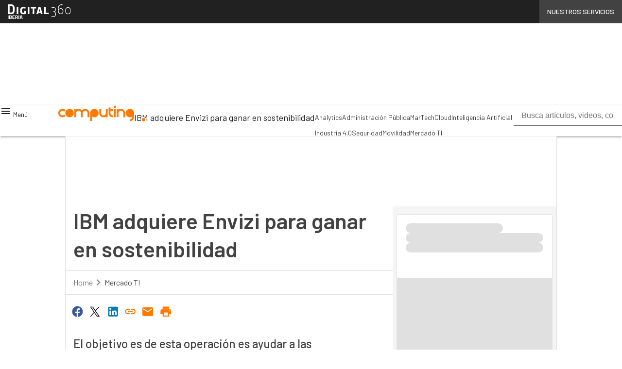

--- FILE ---
content_type: text/html; charset=UTF-8
request_url: https://www.computing.es/?wordfence_syncAttackData=1769106350.3301
body_size: 47577
content:
<!DOCTYPE html><html lang="es" theme="light"><head><link rel="preconnect" href="https://fonts.gstatic.com/" crossorigin /> <script src="[data-uri]" defer></script>  <script type="pmdelayedscript" data-cfasync="false" data-no-optimize="1" data-no-defer="1" data-no-minify="1">(function(w,d,s,l,i){
    var qs = window.location.search;
    if (qs.includes('no-script')) {
        return
    }
    w[l]=w[l]||[];w[l].push({'gtm.start':
new Date().getTime(),event:'gtm.js'});var f=d.getElementsByTagName(s)[0],
j=d.createElement(s),dl=l!='dataLayer'?'&l='+l:'';j.async=true;j.src=
'https://www.googletagmanager.com/gtm.js?id='+i+dl;f.parentNode.insertBefore(j,f);
})(window,document,'script','dataLayer','GTM-KVGR3V');</script> <meta http-equiv="content-type" content="text/html; charset=UTF-8"><meta name="viewport" content="width=device-width, initial-scale=1.0" /> <script data-cfasync="false" data-no-defer="1" data-no-minify="1" data-no-optimize="1">var ewww_webp_supported=!1;function check_webp_feature(A,e){var w;e=void 0!==e?e:function(){},ewww_webp_supported?e(ewww_webp_supported):((w=new Image).onload=function(){ewww_webp_supported=0<w.width&&0<w.height,e&&e(ewww_webp_supported)},w.onerror=function(){e&&e(!1)},w.src="data:image/webp;base64,"+{alpha:"UklGRkoAAABXRUJQVlA4WAoAAAAQAAAAAAAAAAAAQUxQSAwAAAARBxAR/Q9ERP8DAABWUDggGAAAABQBAJ0BKgEAAQAAAP4AAA3AAP7mtQAAAA=="}[A])}check_webp_feature("alpha");</script><script data-cfasync="false" data-no-defer="1" data-no-minify="1" data-no-optimize="1" type="pmdelayedscript">var Arrive=function(c,w){"use strict";if(c.MutationObserver&&"undefined"!=typeof HTMLElement){var r,a=0,u=(r=HTMLElement.prototype.matches||HTMLElement.prototype.webkitMatchesSelector||HTMLElement.prototype.mozMatchesSelector||HTMLElement.prototype.msMatchesSelector,{matchesSelector:function(e,t){return e instanceof HTMLElement&&r.call(e,t)},addMethod:function(e,t,r){var a=e[t];e[t]=function(){return r.length==arguments.length?r.apply(this,arguments):"function"==typeof a?a.apply(this,arguments):void 0}},callCallbacks:function(e,t){t&&t.options.onceOnly&&1==t.firedElems.length&&(e=[e[0]]);for(var r,a=0;r=e[a];a++)r&&r.callback&&r.callback.call(r.elem,r.elem);t&&t.options.onceOnly&&1==t.firedElems.length&&t.me.unbindEventWithSelectorAndCallback.call(t.target,t.selector,t.callback)},checkChildNodesRecursively:function(e,t,r,a){for(var i,n=0;i=e[n];n++)r(i,t,a)&&a.push({callback:t.callback,elem:i}),0<i.childNodes.length&&u.checkChildNodesRecursively(i.childNodes,t,r,a)},mergeArrays:function(e,t){var r,a={};for(r in e)e.hasOwnProperty(r)&&(a[r]=e[r]);for(r in t)t.hasOwnProperty(r)&&(a[r]=t[r]);return a},toElementsArray:function(e){return e=void 0!==e&&("number"!=typeof e.length||e===c)?[e]:e}}),e=(l.prototype.addEvent=function(e,t,r,a){a={target:e,selector:t,options:r,callback:a,firedElems:[]};return this._beforeAdding&&this._beforeAdding(a),this._eventsBucket.push(a),a},l.prototype.removeEvent=function(e){for(var t,r=this._eventsBucket.length-1;t=this._eventsBucket[r];r--)e(t)&&(this._beforeRemoving&&this._beforeRemoving(t),(t=this._eventsBucket.splice(r,1))&&t.length&&(t[0].callback=null))},l.prototype.beforeAdding=function(e){this._beforeAdding=e},l.prototype.beforeRemoving=function(e){this._beforeRemoving=e},l),t=function(i,n){var o=new e,l=this,s={fireOnAttributesModification:!1};return o.beforeAdding(function(t){var e=t.target;e!==c.document&&e!==c||(e=document.getElementsByTagName("html")[0]);var r=new MutationObserver(function(e){n.call(this,e,t)}),a=i(t.options);r.observe(e,a),t.observer=r,t.me=l}),o.beforeRemoving(function(e){e.observer.disconnect()}),this.bindEvent=function(e,t,r){t=u.mergeArrays(s,t);for(var a=u.toElementsArray(this),i=0;i<a.length;i++)o.addEvent(a[i],e,t,r)},this.unbindEvent=function(){var r=u.toElementsArray(this);o.removeEvent(function(e){for(var t=0;t<r.length;t++)if(this===w||e.target===r[t])return!0;return!1})},this.unbindEventWithSelectorOrCallback=function(r){var a=u.toElementsArray(this),i=r,e="function"==typeof r?function(e){for(var t=0;t<a.length;t++)if((this===w||e.target===a[t])&&e.callback===i)return!0;return!1}:function(e){for(var t=0;t<a.length;t++)if((this===w||e.target===a[t])&&e.selector===r)return!0;return!1};o.removeEvent(e)},this.unbindEventWithSelectorAndCallback=function(r,a){var i=u.toElementsArray(this);o.removeEvent(function(e){for(var t=0;t<i.length;t++)if((this===w||e.target===i[t])&&e.selector===r&&e.callback===a)return!0;return!1})},this},i=new function(){var s={fireOnAttributesModification:!1,onceOnly:!1,existing:!1};function n(e,t,r){return!(!u.matchesSelector(e,t.selector)||(e._id===w&&(e._id=a++),-1!=t.firedElems.indexOf(e._id)))&&(t.firedElems.push(e._id),!0)}var c=(i=new t(function(e){var t={attributes:!1,childList:!0,subtree:!0};return e.fireOnAttributesModification&&(t.attributes=!0),t},function(e,i){e.forEach(function(e){var t=e.addedNodes,r=e.target,a=[];null!==t&&0<t.length?u.checkChildNodesRecursively(t,i,n,a):"attributes"===e.type&&n(r,i)&&a.push({callback:i.callback,elem:r}),u.callCallbacks(a,i)})})).bindEvent;return i.bindEvent=function(e,t,r){t=void 0===r?(r=t,s):u.mergeArrays(s,t);var a=u.toElementsArray(this);if(t.existing){for(var i=[],n=0;n<a.length;n++)for(var o=a[n].querySelectorAll(e),l=0;l<o.length;l++)i.push({callback:r,elem:o[l]});if(t.onceOnly&&i.length)return r.call(i[0].elem,i[0].elem);setTimeout(u.callCallbacks,1,i)}c.call(this,e,t,r)},i},o=new function(){var a={};function i(e,t){return u.matchesSelector(e,t.selector)}var n=(o=new t(function(){return{childList:!0,subtree:!0}},function(e,r){e.forEach(function(e){var t=e.removedNodes,e=[];null!==t&&0<t.length&&u.checkChildNodesRecursively(t,r,i,e),u.callCallbacks(e,r)})})).bindEvent;return o.bindEvent=function(e,t,r){t=void 0===r?(r=t,a):u.mergeArrays(a,t),n.call(this,e,t,r)},o};d(HTMLElement.prototype),d(NodeList.prototype),d(HTMLCollection.prototype),d(HTMLDocument.prototype),d(Window.prototype);var n={};return s(i,n,"unbindAllArrive"),s(o,n,"unbindAllLeave"),n}function l(){this._eventsBucket=[],this._beforeAdding=null,this._beforeRemoving=null}function s(e,t,r){u.addMethod(t,r,e.unbindEvent),u.addMethod(t,r,e.unbindEventWithSelectorOrCallback),u.addMethod(t,r,e.unbindEventWithSelectorAndCallback)}function d(e){e.arrive=i.bindEvent,s(i,e,"unbindArrive"),e.leave=o.bindEvent,s(o,e,"unbindLeave")}}(window,void 0),ewww_webp_supported=!1;function check_webp_feature(e,t){var r;ewww_webp_supported?t(ewww_webp_supported):((r=new Image).onload=function(){ewww_webp_supported=0<r.width&&0<r.height,t(ewww_webp_supported)},r.onerror=function(){t(!1)},r.src="data:image/webp;base64,"+{alpha:"UklGRkoAAABXRUJQVlA4WAoAAAAQAAAAAAAAAAAAQUxQSAwAAAARBxAR/Q9ERP8DAABWUDggGAAAABQBAJ0BKgEAAQAAAP4AAA3AAP7mtQAAAA==",animation:"UklGRlIAAABXRUJQVlA4WAoAAAASAAAAAAAAAAAAQU5JTQYAAAD/////AABBTk1GJgAAAAAAAAAAAAAAAAAAAGQAAABWUDhMDQAAAC8AAAAQBxAREYiI/gcA"}[e])}function ewwwLoadImages(e){if(e){for(var t=document.querySelectorAll(".batch-image img, .image-wrapper a, .ngg-pro-masonry-item a, .ngg-galleria-offscreen-seo-wrapper a"),r=0,a=t.length;r<a;r++)ewwwAttr(t[r],"data-src",t[r].getAttribute("data-webp")),ewwwAttr(t[r],"data-thumbnail",t[r].getAttribute("data-webp-thumbnail"));for(var i=document.querySelectorAll("div.woocommerce-product-gallery__image"),r=0,a=i.length;r<a;r++)ewwwAttr(i[r],"data-thumb",i[r].getAttribute("data-webp-thumb"))}for(var n=document.querySelectorAll("video"),r=0,a=n.length;r<a;r++)ewwwAttr(n[r],"poster",e?n[r].getAttribute("data-poster-webp"):n[r].getAttribute("data-poster-image"));for(var o,l=document.querySelectorAll("img.ewww_webp_lazy_load"),r=0,a=l.length;r<a;r++)e&&(ewwwAttr(l[r],"data-lazy-srcset",l[r].getAttribute("data-lazy-srcset-webp")),ewwwAttr(l[r],"data-srcset",l[r].getAttribute("data-srcset-webp")),ewwwAttr(l[r],"data-lazy-src",l[r].getAttribute("data-lazy-src-webp")),ewwwAttr(l[r],"data-src",l[r].getAttribute("data-src-webp")),ewwwAttr(l[r],"data-orig-file",l[r].getAttribute("data-webp-orig-file")),ewwwAttr(l[r],"data-medium-file",l[r].getAttribute("data-webp-medium-file")),ewwwAttr(l[r],"data-large-file",l[r].getAttribute("data-webp-large-file")),null!=(o=l[r].getAttribute("srcset"))&&!1!==o&&o.includes("R0lGOD")&&ewwwAttr(l[r],"src",l[r].getAttribute("data-lazy-src-webp"))),l[r].className=l[r].className.replace(/\bewww_webp_lazy_load\b/,"");for(var s=document.querySelectorAll(".ewww_webp"),r=0,a=s.length;r<a;r++)e?(ewwwAttr(s[r],"srcset",s[r].getAttribute("data-srcset-webp")),ewwwAttr(s[r],"src",s[r].getAttribute("data-src-webp")),ewwwAttr(s[r],"data-orig-file",s[r].getAttribute("data-webp-orig-file")),ewwwAttr(s[r],"data-medium-file",s[r].getAttribute("data-webp-medium-file")),ewwwAttr(s[r],"data-large-file",s[r].getAttribute("data-webp-large-file")),ewwwAttr(s[r],"data-large_image",s[r].getAttribute("data-webp-large_image")),ewwwAttr(s[r],"data-src",s[r].getAttribute("data-webp-src"))):(ewwwAttr(s[r],"srcset",s[r].getAttribute("data-srcset-img")),ewwwAttr(s[r],"src",s[r].getAttribute("data-src-img"))),s[r].className=s[r].className.replace(/\bewww_webp\b/,"ewww_webp_loaded");window.jQuery&&jQuery.fn.isotope&&jQuery.fn.imagesLoaded&&(jQuery(".fusion-posts-container-infinite").imagesLoaded(function(){jQuery(".fusion-posts-container-infinite").hasClass("isotope")&&jQuery(".fusion-posts-container-infinite").isotope()}),jQuery(".fusion-portfolio:not(.fusion-recent-works) .fusion-portfolio-wrapper").imagesLoaded(function(){jQuery(".fusion-portfolio:not(.fusion-recent-works) .fusion-portfolio-wrapper").isotope()}))}function ewwwWebPInit(e){ewwwLoadImages(e),ewwwNggLoadGalleries(e),document.arrive(".ewww_webp",function(){ewwwLoadImages(e)}),document.arrive(".ewww_webp_lazy_load",function(){ewwwLoadImages(e)}),document.arrive("videos",function(){ewwwLoadImages(e)}),"loading"==document.readyState?document.addEventListener("DOMContentLoaded",ewwwJSONParserInit):("undefined"!=typeof galleries&&ewwwNggParseGalleries(e),ewwwWooParseVariations(e))}function ewwwAttr(e,t,r){null!=r&&!1!==r&&e.setAttribute(t,r)}function ewwwJSONParserInit(){"undefined"!=typeof galleries&&check_webp_feature("alpha",ewwwNggParseGalleries),check_webp_feature("alpha",ewwwWooParseVariations)}function ewwwWooParseVariations(e){if(e)for(var t=document.querySelectorAll("form.variations_form"),r=0,a=t.length;r<a;r++){var i=t[r].getAttribute("data-product_variations"),n=!1;try{for(var o in i=JSON.parse(i))void 0!==i[o]&&void 0!==i[o].image&&(void 0!==i[o].image.src_webp&&(i[o].image.src=i[o].image.src_webp,n=!0),void 0!==i[o].image.srcset_webp&&(i[o].image.srcset=i[o].image.srcset_webp,n=!0),void 0!==i[o].image.full_src_webp&&(i[o].image.full_src=i[o].image.full_src_webp,n=!0),void 0!==i[o].image.gallery_thumbnail_src_webp&&(i[o].image.gallery_thumbnail_src=i[o].image.gallery_thumbnail_src_webp,n=!0),void 0!==i[o].image.thumb_src_webp&&(i[o].image.thumb_src=i[o].image.thumb_src_webp,n=!0));n&&ewwwAttr(t[r],"data-product_variations",JSON.stringify(i))}catch(e){}}}function ewwwNggParseGalleries(e){if(e)for(var t in galleries){var r=galleries[t];galleries[t].images_list=ewwwNggParseImageList(r.images_list)}}function ewwwNggLoadGalleries(e){e&&document.addEventListener("ngg.galleria.themeadded",function(e,t){window.ngg_galleria._create_backup=window.ngg_galleria.create,window.ngg_galleria.create=function(e,t){var r=$(e).data("id");return galleries["gallery_"+r].images_list=ewwwNggParseImageList(galleries["gallery_"+r].images_list),window.ngg_galleria._create_backup(e,t)}})}function ewwwNggParseImageList(e){for(var t in e){var r=e[t];if(void 0!==r["image-webp"]&&(e[t].image=r["image-webp"],delete e[t]["image-webp"]),void 0!==r["thumb-webp"]&&(e[t].thumb=r["thumb-webp"],delete e[t]["thumb-webp"]),void 0!==r.full_image_webp&&(e[t].full_image=r.full_image_webp,delete e[t].full_image_webp),void 0!==r.srcsets)for(var a in r.srcsets)nggSrcset=r.srcsets[a],void 0!==r.srcsets[a+"-webp"]&&(e[t].srcsets[a]=r.srcsets[a+"-webp"],delete e[t].srcsets[a+"-webp"]);if(void 0!==r.full_srcsets)for(var i in r.full_srcsets)nggFSrcset=r.full_srcsets[i],void 0!==r.full_srcsets[i+"-webp"]&&(e[t].full_srcsets[i]=r.full_srcsets[i+"-webp"],delete e[t].full_srcsets[i+"-webp"])}return e}check_webp_feature("alpha",ewwwWebPInit);</script><meta name='robots' content='index, follow, max-image-preview:large, max-snippet:-1, max-video-preview:-1' /><style>img:is([sizes="auto" i], [sizes^="auto," i]) { contain-intrinsic-size: 3000px 1500px }</style><link rel='dns-prefetch' href='//img.computing.es'><link rel="preload" href="https://www.computing.es/wp-content/plugins/rate-my-post/public/css/fonts/ratemypost.ttf" type="font/ttf" as="font" crossorigin="anonymous"><title>Computing | Líderes en noticias de tecnología e informática</title><link rel="preload" href="https://img.computing.es/wp-content/uploads/2026/01/26161957/WhatsApp-Image-2026-01-26-at-16.19.36-960x720.jpeg" as="image" imagesrcset="https://img.computing.es/wp-content/uploads/2026/01/26161957/WhatsApp-Image-2026-01-26-at-16.19.36-960x720.jpeg.webp 960w, https://img.computing.es/wp-content/uploads/2026/01/26161957/WhatsApp-Image-2026-01-26-at-16.19.36-1440x1080.jpeg.webp 1440w, https://img.computing.es/wp-content/uploads/2026/01/26161957/WhatsApp-Image-2026-01-26-at-16.19.36-768x576.jpeg.webp 768w, https://img.computing.es/wp-content/uploads/2026/01/26161957/WhatsApp-Image-2026-01-26-at-16.19.36-1536x1152.jpeg.webp 1536w, https://img.computing.es/wp-content/uploads/2026/01/26161957/WhatsApp-Image-2026-01-26-at-16.19.36-2048x1536.jpeg.webp 2048w, https://img.computing.es/wp-content/uploads/2026/01/26161957/WhatsApp-Image-2026-01-26-at-16.19.36-117x88.jpeg.webp 117w, https://img.computing.es/wp-content/uploads/2026/01/26161957/WhatsApp-Image-2026-01-26-at-16.19.36-1024x768.jpeg.webp 1024w, https://img.computing.es/wp-content/uploads/2026/01/26161957/WhatsApp-Image-2026-01-26-at-16.19.36-lq.jpeg 30w" imagesizes="(max-width: 600px) 100vw, (max-width: 992px) calc(100vw - 1.14rem - var(--wp--preset--spacing--medium) * 2 - 1.14rem * 2), (max-width: 1348px) 60vw, 822px" fetchpriority="high"><meta name="description" content="Actualización tecnológica esencial para empresas: info de última hora para CIO, CFO, CSO, CMO, CEO. Whitepapers, Casos prácticos, Entrevistas, Análisis y Soluciones." /><link rel="canonical" href="https://www.computing.es/" /><link rel="next" href="https://www.computing.es/page/2/" /><meta property="og:locale" content="es_ES" /><meta property="og:type" content="website" /><meta property="og:title" content="Computing" /><meta property="og:description" content="Actualización tecnológica esencial para empresas: info de última hora para CIO, CFO, CSO, CMO, CEO. Whitepapers, Casos prácticos, Entrevistas, Análisis y Soluciones." /><meta property="og:url" content="https://www.computing.es/" /><meta property="og:site_name" content="Computing" /><meta property="og:image" content="https://img.computing.es/wp-content/uploads/2023/06/13141328/cropped-FAVICON_C_1024x1024px-1.png" /><meta property="og:image:width" content="512" /><meta property="og:image:height" content="512" /><meta property="og:image:type" content="image/png" /><meta name="twitter:card" content="summary_large_image" /><meta name="twitter:site" content="@ComputingBPS" /> <script type="application/ld+json" class="yoast-schema-graph">{"@context":"https://schema.org","@graph":[{"@type":"CollectionPage","@id":"https://www.computing.es/","url":"https://www.computing.es/","name":"Computing | Líderes en noticias de tecnología e informática","isPartOf":{"@id":"https://www.computing.es/#website"},"about":{"@id":"https://www.computing.es/#organization"},"description":"Actualización tecnológica esencial para empresas: info de última hora para CIO, CFO, CSO, CMO, CEO. Whitepapers, Casos prácticos, Entrevistas, Análisis y Soluciones.","breadcrumb":{"@id":"https://www.computing.es/#breadcrumb"},"inLanguage":"es"},{"@type":"BreadcrumbList","@id":"https://www.computing.es/#breadcrumb","itemListElement":[{"@type":"ListItem","position":1,"name":"Inicio"}]},{"@type":"WebSite","@id":"https://www.computing.es/#website","url":"https://www.computing.es/","name":"Computing","description":"Actualización tecnológica esencial para empresas: info de última hora para CIO, CFO, CSO, CMO, CEO. Whitepapers, Casos prácticos, Entrevistas, Análisis y Soluciones.","publisher":{"@id":"https://www.computing.es/#organization"},"alternateName":"Computing BPS","potentialAction":[{"@type":"SearchAction","target":{"@type":"EntryPoint","urlTemplate":"https://www.computing.es/?s={search_term_string}"},"query-input":{"@type":"PropertyValueSpecification","valueRequired":true,"valueName":"search_term_string"}}],"inLanguage":"es"},{"@type":"Organization","@id":"https://www.computing.es/#organization","name":"Computing","alternateName":"Computing BPS","url":"https://www.computing.es/","logo":{"@type":"ImageObject","inLanguage":"es","@id":"https://www.computing.es/#/schema/logo/image/","url":"https://img.computing.es/wp-content/uploads/2023/06/13141328/cropped-FAVICON_C_1024x1024px-1.png","contentUrl":"https://img.computing.es/wp-content/uploads/2023/06/13141328/cropped-FAVICON_C_1024x1024px-1.png","width":512,"height":512,"caption":"Computing"},"image":{"@id":"https://www.computing.es/#/schema/logo/image/"},"sameAs":["https://x.com/ComputingBPS","https://www.linkedin.com/company/computing-españa/","https://www.youtube.com/user/bpscomputing"]}]}</script> <meta name="google-site-verification" content="ULjv4R34by_MoccJ8ovAdRq1EnlzSRIBYsbJqrBadHI" /><link rel='dns-prefetch' href='//www.youtube.com' /><link rel='dns-prefetch' href='//js.hs-scripts.com' /><link rel='dns-prefetch' href='//js.hsforms.net' /><link rel='dns-prefetch' href='//fonts.googleapis.com' /><link rel="alternate" type="application/rss+xml" title="Computing &raquo; Feed" href="https://www.computing.es/feed/" /> <script type="pmdelayedscript" id="wpp-js" src="https://www.computing.es/wp-content/plugins/wordpress-popular-posts/assets/js/wpp.min.js?ver=7.3.6" data-sampling="1" data-sampling-rate="100" data-api-url="https://www.computing.es/wp-json/wordpress-popular-posts" data-post-id="0" data-token="97cd8a90bf" data-lang="0" data-debug="0" data-perfmatters-type="text/javascript" data-cfasync="false" data-no-optimize="1" data-no-defer="1" data-no-minify="1"></script> <script src="[data-uri]" defer></script><script data-optimized="1" src="https://www.computing.es/wp-content/plugins/litespeed-cache/assets/js/webfontloader.min.js" defer></script> <link data-optimized="1" rel='stylesheet' id='custom-child-css-css' href='https://www.computing.es/wp-content/litespeed/css/cdccd74f2c332638ed464689527caba5.css?ver=1f1e3' type='text/css' media='all' /><style id='global-styles-inline-css' type='text/css'>:root{--wp--preset--aspect-ratio--square: 1;--wp--preset--aspect-ratio--4-3: 4/3;--wp--preset--aspect-ratio--3-4: 3/4;--wp--preset--aspect-ratio--3-2: 3/2;--wp--preset--aspect-ratio--2-3: 2/3;--wp--preset--aspect-ratio--16-9: 16/9;--wp--preset--aspect-ratio--9-16: 9/16;--wp--preset--color--black: #000000;--wp--preset--color--cyan-bluish-gray: #abb8c3;--wp--preset--color--white: #ffffff;--wp--preset--color--pale-pink: #f78da7;--wp--preset--color--vivid-red: #cf2e2e;--wp--preset--color--luminous-vivid-orange: #ff6900;--wp--preset--color--luminous-vivid-amber: #fcb900;--wp--preset--color--light-green-cyan: #7bdcb5;--wp--preset--color--vivid-green-cyan: #00d084;--wp--preset--color--pale-cyan-blue: #8ed1fc;--wp--preset--color--vivid-cyan-blue: #0693e3;--wp--preset--color--vivid-purple: #9b51e0;--wp--preset--color--primary: #FF7900;--wp--preset--color--primary-darken: #B04D43;--wp--preset--color--primary-lighten: #FFA859;--wp--preset--color--accent: #287CC2;--wp--preset--color--accent-darken: #154166;--wp--preset--color--accent-lighten: #66B9FF;--wp--preset--color--white-primary: #f5f5f5;--wp--preset--color--white-darken: #e0e0e0;--wp--preset--color--white-lighten: #FFFFFF;--wp--preset--color--grey-primary: #616161;--wp--preset--color--grey-darken: #424242;--wp--preset--color--grey-lighten: #757575;--wp--preset--gradient--vivid-cyan-blue-to-vivid-purple: linear-gradient(135deg,rgba(6,147,227,1) 0%,rgb(155,81,224) 100%);--wp--preset--gradient--light-green-cyan-to-vivid-green-cyan: linear-gradient(135deg,rgb(122,220,180) 0%,rgb(0,208,130) 100%);--wp--preset--gradient--luminous-vivid-amber-to-luminous-vivid-orange: linear-gradient(135deg,rgba(252,185,0,1) 0%,rgba(255,105,0,1) 100%);--wp--preset--gradient--luminous-vivid-orange-to-vivid-red: linear-gradient(135deg,rgba(255,105,0,1) 0%,rgb(207,46,46) 100%);--wp--preset--gradient--very-light-gray-to-cyan-bluish-gray: linear-gradient(135deg,rgb(238,238,238) 0%,rgb(169,184,195) 100%);--wp--preset--gradient--cool-to-warm-spectrum: linear-gradient(135deg,rgb(74,234,220) 0%,rgb(151,120,209) 20%,rgb(207,42,186) 40%,rgb(238,44,130) 60%,rgb(251,105,98) 80%,rgb(254,248,76) 100%);--wp--preset--gradient--blush-light-purple: linear-gradient(135deg,rgb(255,206,236) 0%,rgb(152,150,240) 100%);--wp--preset--gradient--blush-bordeaux: linear-gradient(135deg,rgb(254,205,165) 0%,rgb(254,45,45) 50%,rgb(107,0,62) 100%);--wp--preset--gradient--luminous-dusk: linear-gradient(135deg,rgb(255,203,112) 0%,rgb(199,81,192) 50%,rgb(65,88,208) 100%);--wp--preset--gradient--pale-ocean: linear-gradient(135deg,rgb(255,245,203) 0%,rgb(182,227,212) 50%,rgb(51,167,181) 100%);--wp--preset--gradient--electric-grass: linear-gradient(135deg,rgb(202,248,128) 0%,rgb(113,206,126) 100%);--wp--preset--gradient--midnight: linear-gradient(135deg,rgb(2,3,129) 0%,rgb(40,116,252) 100%);--wp--preset--font-size--small: 0.875rem;--wp--preset--font-size--medium: 1rem;--wp--preset--font-size--large: 1.25rem;--wp--preset--font-size--x-large: 1.5rem;--wp--preset--font-size--x-small: 0,714rem;--wp--preset--font-size--x-medium: 1.125rem;--wp--preset--font-size--xx-large: 2.125rem;--wp--preset--font-size--xxx-large: 2.8125rem;--wp--preset--font-size--xxxx-large: 3.75rem;--wp--preset--font-family--font-2: Barlow;--wp--preset--font-family--font-1: Barlow;--wp--preset--spacing--20: 0.44rem;--wp--preset--spacing--30: 0.67rem;--wp--preset--spacing--40: 1rem;--wp--preset--spacing--50: 1.5rem;--wp--preset--spacing--60: 2.25rem;--wp--preset--spacing--70: 3.38rem;--wp--preset--spacing--80: 5.06rem;--wp--preset--spacing--extra-small: 8px;--wp--preset--spacing--small: 12px;--wp--preset--spacing--half-medium: 14px;--wp--preset--spacing--medium: 16px;--wp--preset--spacing--large: 24px;--wp--preset--shadow--natural: 6px 6px 9px rgba(0, 0, 0, 0.2);--wp--preset--shadow--deep: 12px 12px 50px rgba(0, 0, 0, 0.4);--wp--preset--shadow--sharp: 6px 6px 0px rgba(0, 0, 0, 0.2);--wp--preset--shadow--outlined: 6px 6px 0px -3px rgba(255, 255, 255, 1), 6px 6px rgba(0, 0, 0, 1);--wp--preset--shadow--crisp: 6px 6px 0px rgba(0, 0, 0, 1);--wp--custom--spacing--x-small: 0.5rem;--wp--custom--spacing--small: 0.75rem;--wp--custom--spacing--medium: 1rem;--wp--custom--spacing--left-toolbar: 293px;--wp--custom--font-weight--normal: 400;--wp--custom--font-weight--semibold: 500;--wp--custom--font-weight--bold: 600;--wp--custom--logo-size--navbar--full--height: 24px;--wp--custom--logo-size--navbar--full--width: 113px;--wp--custom--logo-size--navbar--tablet--height: 20px;--wp--custom--logo-size--navbar--tablet--width: 94px;--wp--custom--logo-size--navbar--mobile--height: 16px;--wp--custom--logo-size--navbar--mobile--width: 75px;--wp--custom--logo-size--drawer--height: 24px;--wp--custom--logo-size--drawer--width: 116px;--wp--custom--logo-size--header--large--height: 64px;--wp--custom--logo-size--header--large--width: 300px;--wp--custom--logo-size--header--medium--height: 56px;--wp--custom--logo-size--header--medium--width: 262px;--wp--custom--logo-size--header--small--height: 56px;--wp--custom--logo-size--header--small--width: 262px;--wp--custom--logo-size--footer--large--height: 24px;--wp--custom--logo-size--footer--large--width: 116px;--wp--custom--logo-size--footer--medium--height: 24px;--wp--custom--logo-size--footer--medium--width: 116px;--wp--custom--logo-size--footer--small--height: 24px;--wp--custom--logo-size--footer--small--width: 116px;--wp--custom--colors--primary-opacity--color: #FF79001A;}:root { --wp--style--global--content-size: 800px;--wp--style--global--wide-size: 1024px; }:where(body) { margin: 0; }.wp-site-blocks > .alignleft { float: left; margin-right: 2em; }.wp-site-blocks > .alignright { float: right; margin-left: 2em; }.wp-site-blocks > .aligncenter { justify-content: center; margin-left: auto; margin-right: auto; }:where(.wp-site-blocks) > * { margin-block-start: var(--wp--preset--spacing--medium); margin-block-end: 0; }:where(.wp-site-blocks) > :first-child { margin-block-start: 0; }:where(.wp-site-blocks) > :last-child { margin-block-end: 0; }:root { --wp--style--block-gap: var(--wp--preset--spacing--medium); }:root :where(.is-layout-flow) > :first-child{margin-block-start: 0;}:root :where(.is-layout-flow) > :last-child{margin-block-end: 0;}:root :where(.is-layout-flow) > *{margin-block-start: var(--wp--preset--spacing--medium);margin-block-end: 0;}:root :where(.is-layout-constrained) > :first-child{margin-block-start: 0;}:root :where(.is-layout-constrained) > :last-child{margin-block-end: 0;}:root :where(.is-layout-constrained) > *{margin-block-start: var(--wp--preset--spacing--medium);margin-block-end: 0;}:root :where(.is-layout-flex){gap: var(--wp--preset--spacing--medium);}:root :where(.is-layout-grid){gap: var(--wp--preset--spacing--medium);}.is-layout-flow > .alignleft{float: left;margin-inline-start: 0;margin-inline-end: 2em;}.is-layout-flow > .alignright{float: right;margin-inline-start: 2em;margin-inline-end: 0;}.is-layout-flow > .aligncenter{margin-left: auto !important;margin-right: auto !important;}.is-layout-constrained > .alignleft{float: left;margin-inline-start: 0;margin-inline-end: 2em;}.is-layout-constrained > .alignright{float: right;margin-inline-start: 2em;margin-inline-end: 0;}.is-layout-constrained > .aligncenter{margin-left: auto !important;margin-right: auto !important;}.is-layout-constrained > :where(:not(.alignleft):not(.alignright):not(.alignfull)){max-width: var(--wp--style--global--content-size);margin-left: auto !important;margin-right: auto !important;}.is-layout-constrained > .alignwide{max-width: var(--wp--style--global--wide-size);}body .is-layout-flex{display: flex;}.is-layout-flex{flex-wrap: wrap;align-items: center;}.is-layout-flex > :is(*, div){margin: 0;}body .is-layout-grid{display: grid;}.is-layout-grid > :is(*, div){margin: 0;}body{padding-top: 0px;padding-right: 0px;padding-bottom: 0px;padding-left: 0px;}a:where(:not(.wp-element-button)){text-decoration: false;}:root :where(.wp-element-button, .wp-block-button__link){background-color: #32373c;border-width: 0;color: #fff;font-family: inherit;font-size: inherit;line-height: inherit;padding: calc(0.667em + 2px) calc(1.333em + 2px);text-decoration: none;}:root :where(.wp-block-pullquote){font-size: 1.5em;line-height: 1.6;}:root :where(.wp-block-separator){border-color: var(--wp--preset--color--white-darken);border-width: 0 0 1px 0;margin-top: 0px;margin-bottom: 0px;}.has-black-color{color: var(--wp--preset--color--black) !important;}.has-cyan-bluish-gray-color{color: var(--wp--preset--color--cyan-bluish-gray) !important;}.has-white-color{color: var(--wp--preset--color--white) !important;}.has-pale-pink-color{color: var(--wp--preset--color--pale-pink) !important;}.has-vivid-red-color{color: var(--wp--preset--color--vivid-red) !important;}.has-luminous-vivid-orange-color{color: var(--wp--preset--color--luminous-vivid-orange) !important;}.has-luminous-vivid-amber-color{color: var(--wp--preset--color--luminous-vivid-amber) !important;}.has-light-green-cyan-color{color: var(--wp--preset--color--light-green-cyan) !important;}.has-vivid-green-cyan-color{color: var(--wp--preset--color--vivid-green-cyan) !important;}.has-pale-cyan-blue-color{color: var(--wp--preset--color--pale-cyan-blue) !important;}.has-vivid-cyan-blue-color{color: var(--wp--preset--color--vivid-cyan-blue) !important;}.has-vivid-purple-color{color: var(--wp--preset--color--vivid-purple) !important;}.has-primary-color{color: var(--wp--preset--color--primary) !important;}.has-primary-darken-color{color: var(--wp--preset--color--primary-darken) !important;}.has-primary-lighten-color{color: var(--wp--preset--color--primary-lighten) !important;}.has-accent-color{color: var(--wp--preset--color--accent) !important;}.has-accent-darken-color{color: var(--wp--preset--color--accent-darken) !important;}.has-accent-lighten-color{color: var(--wp--preset--color--accent-lighten) !important;}.has-white-primary-color{color: var(--wp--preset--color--white-primary) !important;}.has-white-darken-color{color: var(--wp--preset--color--white-darken) !important;}.has-white-lighten-color{color: var(--wp--preset--color--white-lighten) !important;}.has-grey-primary-color{color: var(--wp--preset--color--grey-primary) !important;}.has-grey-darken-color{color: var(--wp--preset--color--grey-darken) !important;}.has-grey-lighten-color{color: var(--wp--preset--color--grey-lighten) !important;}.has-black-background-color{background-color: var(--wp--preset--color--black) !important;}.has-cyan-bluish-gray-background-color{background-color: var(--wp--preset--color--cyan-bluish-gray) !important;}.has-white-background-color{background-color: var(--wp--preset--color--white) !important;}.has-pale-pink-background-color{background-color: var(--wp--preset--color--pale-pink) !important;}.has-vivid-red-background-color{background-color: var(--wp--preset--color--vivid-red) !important;}.has-luminous-vivid-orange-background-color{background-color: var(--wp--preset--color--luminous-vivid-orange) !important;}.has-luminous-vivid-amber-background-color{background-color: var(--wp--preset--color--luminous-vivid-amber) !important;}.has-light-green-cyan-background-color{background-color: var(--wp--preset--color--light-green-cyan) !important;}.has-vivid-green-cyan-background-color{background-color: var(--wp--preset--color--vivid-green-cyan) !important;}.has-pale-cyan-blue-background-color{background-color: var(--wp--preset--color--pale-cyan-blue) !important;}.has-vivid-cyan-blue-background-color{background-color: var(--wp--preset--color--vivid-cyan-blue) !important;}.has-vivid-purple-background-color{background-color: var(--wp--preset--color--vivid-purple) !important;}.has-primary-background-color{background-color: var(--wp--preset--color--primary) !important;}.has-primary-darken-background-color{background-color: var(--wp--preset--color--primary-darken) !important;}.has-primary-lighten-background-color{background-color: var(--wp--preset--color--primary-lighten) !important;}.has-accent-background-color{background-color: var(--wp--preset--color--accent) !important;}.has-accent-darken-background-color{background-color: var(--wp--preset--color--accent-darken) !important;}.has-accent-lighten-background-color{background-color: var(--wp--preset--color--accent-lighten) !important;}.has-white-primary-background-color{background-color: var(--wp--preset--color--white-primary) !important;}.has-white-darken-background-color{background-color: var(--wp--preset--color--white-darken) !important;}.has-white-lighten-background-color{background-color: var(--wp--preset--color--white-lighten) !important;}.has-grey-primary-background-color{background-color: var(--wp--preset--color--grey-primary) !important;}.has-grey-darken-background-color{background-color: var(--wp--preset--color--grey-darken) !important;}.has-grey-lighten-background-color{background-color: var(--wp--preset--color--grey-lighten) !important;}.has-black-border-color{border-color: var(--wp--preset--color--black) !important;}.has-cyan-bluish-gray-border-color{border-color: var(--wp--preset--color--cyan-bluish-gray) !important;}.has-white-border-color{border-color: var(--wp--preset--color--white) !important;}.has-pale-pink-border-color{border-color: var(--wp--preset--color--pale-pink) !important;}.has-vivid-red-border-color{border-color: var(--wp--preset--color--vivid-red) !important;}.has-luminous-vivid-orange-border-color{border-color: var(--wp--preset--color--luminous-vivid-orange) !important;}.has-luminous-vivid-amber-border-color{border-color: var(--wp--preset--color--luminous-vivid-amber) !important;}.has-light-green-cyan-border-color{border-color: var(--wp--preset--color--light-green-cyan) !important;}.has-vivid-green-cyan-border-color{border-color: var(--wp--preset--color--vivid-green-cyan) !important;}.has-pale-cyan-blue-border-color{border-color: var(--wp--preset--color--pale-cyan-blue) !important;}.has-vivid-cyan-blue-border-color{border-color: var(--wp--preset--color--vivid-cyan-blue) !important;}.has-vivid-purple-border-color{border-color: var(--wp--preset--color--vivid-purple) !important;}.has-primary-border-color{border-color: var(--wp--preset--color--primary) !important;}.has-primary-darken-border-color{border-color: var(--wp--preset--color--primary-darken) !important;}.has-primary-lighten-border-color{border-color: var(--wp--preset--color--primary-lighten) !important;}.has-accent-border-color{border-color: var(--wp--preset--color--accent) !important;}.has-accent-darken-border-color{border-color: var(--wp--preset--color--accent-darken) !important;}.has-accent-lighten-border-color{border-color: var(--wp--preset--color--accent-lighten) !important;}.has-white-primary-border-color{border-color: var(--wp--preset--color--white-primary) !important;}.has-white-darken-border-color{border-color: var(--wp--preset--color--white-darken) !important;}.has-white-lighten-border-color{border-color: var(--wp--preset--color--white-lighten) !important;}.has-grey-primary-border-color{border-color: var(--wp--preset--color--grey-primary) !important;}.has-grey-darken-border-color{border-color: var(--wp--preset--color--grey-darken) !important;}.has-grey-lighten-border-color{border-color: var(--wp--preset--color--grey-lighten) !important;}.has-vivid-cyan-blue-to-vivid-purple-gradient-background{background: var(--wp--preset--gradient--vivid-cyan-blue-to-vivid-purple) !important;}.has-light-green-cyan-to-vivid-green-cyan-gradient-background{background: var(--wp--preset--gradient--light-green-cyan-to-vivid-green-cyan) !important;}.has-luminous-vivid-amber-to-luminous-vivid-orange-gradient-background{background: var(--wp--preset--gradient--luminous-vivid-amber-to-luminous-vivid-orange) !important;}.has-luminous-vivid-orange-to-vivid-red-gradient-background{background: var(--wp--preset--gradient--luminous-vivid-orange-to-vivid-red) !important;}.has-very-light-gray-to-cyan-bluish-gray-gradient-background{background: var(--wp--preset--gradient--very-light-gray-to-cyan-bluish-gray) !important;}.has-cool-to-warm-spectrum-gradient-background{background: var(--wp--preset--gradient--cool-to-warm-spectrum) !important;}.has-blush-light-purple-gradient-background{background: var(--wp--preset--gradient--blush-light-purple) !important;}.has-blush-bordeaux-gradient-background{background: var(--wp--preset--gradient--blush-bordeaux) !important;}.has-luminous-dusk-gradient-background{background: var(--wp--preset--gradient--luminous-dusk) !important;}.has-pale-ocean-gradient-background{background: var(--wp--preset--gradient--pale-ocean) !important;}.has-electric-grass-gradient-background{background: var(--wp--preset--gradient--electric-grass) !important;}.has-midnight-gradient-background{background: var(--wp--preset--gradient--midnight) !important;}.has-small-font-size{font-size: var(--wp--preset--font-size--small) !important;}.has-medium-font-size{font-size: var(--wp--preset--font-size--medium) !important;}.has-large-font-size{font-size: var(--wp--preset--font-size--large) !important;}.has-x-large-font-size{font-size: var(--wp--preset--font-size--x-large) !important;}.has-x-small-font-size{font-size: var(--wp--preset--font-size--x-small) !important;}.has-x-medium-font-size{font-size: var(--wp--preset--font-size--x-medium) !important;}.has-xx-large-font-size{font-size: var(--wp--preset--font-size--xx-large) !important;}.has-xxx-large-font-size{font-size: var(--wp--preset--font-size--xxx-large) !important;}.has-xxxx-large-font-size{font-size: var(--wp--preset--font-size--xxxx-large) !important;}.has-font-2-font-family{font-family: var(--wp--preset--font-family--font-2) !important;}.has-font-1-font-family{font-family: var(--wp--preset--font-family--font-1) !important;}</style><link data-optimized="1" rel='stylesheet' id='custom-css-css' href='https://www.computing.es/wp-content/litespeed/css/bbc71163458ef4b99b1317b9edbc1035.css?ver=ecc93' type='text/css' media='all' /><link data-optimized="1" rel='stylesheet' id='theme-print-css-css' href='https://www.computing.es/wp-content/litespeed/css/65e431a21bfd8f03d9f605d406f15a33.css?ver=29e67' type='text/css' media='print' /><link data-optimized="1" rel='stylesheet' id='side-newsletter-css-css' href='https://www.computing.es/wp-content/litespeed/css/acca55313b11ddf6aea89552a1bb6a46.css?ver=e2b32' type='text/css' media='all' /><link data-optimized="1" rel='stylesheet' id='home-css-css' href='https://www.computing.es/wp-content/litespeed/css/077811ca53c9f4f0b0b80980e69c293d.css?ver=88a24' type='text/css' media='all' /><style id='wp-block-library-inline-css' type='text/css'>:root{--wp-admin-theme-color:#007cba;--wp-admin-theme-color--rgb:0,124,186;--wp-admin-theme-color-darker-10:#006ba1;--wp-admin-theme-color-darker-10--rgb:0,107,161;--wp-admin-theme-color-darker-20:#005a87;--wp-admin-theme-color-darker-20--rgb:0,90,135;--wp-admin-border-width-focus:2px;--wp-block-synced-color:#7a00df;--wp-block-synced-color--rgb:122,0,223;--wp-bound-block-color:var(--wp-block-synced-color)}@media (min-resolution:192dpi){:root{--wp-admin-border-width-focus:1.5px}}.wp-element-button{cursor:pointer}:root{--wp--preset--font-size--normal:16px;--wp--preset--font-size--huge:42px}:root .has-very-light-gray-background-color{background-color:#eee}:root .has-very-dark-gray-background-color{background-color:#313131}:root .has-very-light-gray-color{color:#eee}:root .has-very-dark-gray-color{color:#313131}:root .has-vivid-green-cyan-to-vivid-cyan-blue-gradient-background{background:linear-gradient(135deg,#00d084,#0693e3)}:root .has-purple-crush-gradient-background{background:linear-gradient(135deg,#34e2e4,#4721fb 50%,#ab1dfe)}:root .has-hazy-dawn-gradient-background{background:linear-gradient(135deg,#faaca8,#dad0ec)}:root .has-subdued-olive-gradient-background{background:linear-gradient(135deg,#fafae1,#67a671)}:root .has-atomic-cream-gradient-background{background:linear-gradient(135deg,#fdd79a,#004a59)}:root .has-nightshade-gradient-background{background:linear-gradient(135deg,#330968,#31cdcf)}:root .has-midnight-gradient-background{background:linear-gradient(135deg,#020381,#2874fc)}.has-regular-font-size{font-size:1em}.has-larger-font-size{font-size:2.625em}.has-normal-font-size{font-size:var(--wp--preset--font-size--normal)}.has-huge-font-size{font-size:var(--wp--preset--font-size--huge)}.has-text-align-center{text-align:center}.has-text-align-left{text-align:left}.has-text-align-right{text-align:right}#end-resizable-editor-section{display:none}.aligncenter{clear:both}.items-justified-left{justify-content:flex-start}.items-justified-center{justify-content:center}.items-justified-right{justify-content:flex-end}.items-justified-space-between{justify-content:space-between}.screen-reader-text{border:0;clip-path:inset(50%);height:1px;margin:-1px;overflow:hidden;padding:0;position:absolute;width:1px;word-wrap:normal!important}.screen-reader-text:focus{background-color:#ddd;clip-path:none;color:#444;display:block;font-size:1em;height:auto;left:5px;line-height:normal;padding:15px 23px 14px;text-decoration:none;top:5px;width:auto;z-index:100000}html :where(.has-border-color){border-style:solid}html :where([style*=border-top-color]){border-top-style:solid}html :where([style*=border-right-color]){border-right-style:solid}html :where([style*=border-bottom-color]){border-bottom-style:solid}html :where([style*=border-left-color]){border-left-style:solid}html :where([style*=border-width]){border-style:solid}html :where([style*=border-top-width]){border-top-style:solid}html :where([style*=border-right-width]){border-right-style:solid}html :where([style*=border-bottom-width]){border-bottom-style:solid}html :where([style*=border-left-width]){border-left-style:solid}html :where(img[class*=wp-image-]){height:auto;max-width:100%}:where(figure){margin:0 0 1em}html :where(.is-position-sticky){--wp-admin--admin-bar--position-offset:var(--wp-admin--admin-bar--height,0px)}@media screen and (max-width:600px){html :where(.is-position-sticky){--wp-admin--admin-bar--position-offset:0px}}</style><link data-optimized="1" rel='stylesheet' id='rate-my-post-css' href='https://www.computing.es/wp-content/litespeed/css/1d82b8c91cbad9e5bc5c645b5ff44d23.css?ver=cd7d3' type='text/css' media='all' /><link data-optimized="1" rel='stylesheet' id='footer-theme-css-css' href='https://www.computing.es/wp-content/litespeed/css/4177e2676d37aea6dc70e40f1e627144.css?ver=6895a' type='text/css' media='all' /><link data-optimized="1" rel='stylesheet' id='social-share-css-css' href='https://www.computing.es/wp-content/litespeed/css/2d6bddf4971c35ceb5be13e30627529b.css?ver=eba3a' type='text/css' media='all' /><link data-optimized="1" rel='stylesheet' id='toc-extra-css-css' href='https://www.computing.es/wp-content/litespeed/css/0fd983397ff84acd9b72c3d050c7437b.css?ver=5eedd' type='text/css' media='all' /><link data-optimized="1" rel='stylesheet' id='cookie_bar_style-css' href='https://www.computing.es/wp-content/litespeed/css/e2dc20ddb6b7ccea8f15a73afb5fc7e8.css?ver=25404' type='text/css' media='all' /><link rel="preload" href="https://fonts.googleapis.com/css2?family=Material+Symbols+Outlined%3AFILL%400..1&icon_names=arrow_drop_down%2Carrow_drop_up%2Ccall%2Cchevron_left%2Cchevron_right%2Cclose%2Ccontent_copy%2Cevent%2Cfile_download%2Ckeyboard_arrow_down%2Ckeyboard_arrow_left%2Ckeyboard_arrow_right%2Ckeyboard_arrow_up%2Cmail%2Cmenu%2Crelease_alert%2Cshare%2Cwhatshot&ver=6.8.3&display=swap" as="style" id="icon" media="all" onload="this.onload=null;this.rel='stylesheet'" ><link data-optimized="1" rel='stylesheet' id='header-css-css' href='https://www.computing.es/wp-content/litespeed/css/1c72660ae29a1f4a98746f9ab599f46a.css?ver=342c5' type='text/css' media='all' /><link data-optimized="1" rel='stylesheet' id='about-network-page-css-css' href='https://www.computing.es/wp-content/litespeed/css/7c962135caeb753fdd36e2b66d567fdb.css?ver=c734f' type='text/css' media='all' /><link data-optimized="1" rel='stylesheet' id='nav-css-css' href='https://www.computing.es/wp-content/litespeed/css/d484e10e8e5bad05f0696b7ec81d09ee.css?ver=48d87' type='text/css' media='all' /><link data-optimized="1" rel='stylesheet' id='categories-images-styles-css' href='https://www.computing.es/wp-content/litespeed/css/1fa6c49957aaf09cb51801082c2b0c59.css?ver=3430b' type='text/css' media='all' /><link data-optimized="1" rel='stylesheet' id='wordpress-popular-posts-css-css' href='https://www.computing.es/wp-content/litespeed/css/8d085edfdd3de3d687022c0f4dc7703c.css?ver=5e4fe' type='text/css' media='all' /> <script type="text/javascript" id="page-scripts-js-extra" src="[data-uri]" defer></script> <script type="text/javascript" src="https://www.computing.es/wp-content/themes/WPTheme-AgendaDigitale/assets/build/home.js?ver=c8a6fee03969c29648ba" id="page-scripts-js" defer data-deferred="1"></script> <script type="text/javascript" src="https://www.computing.es/wp-content/cache/perfmatters/www.computing.es/minify/f9d8630fa8e7.header.min.js?ver=2.6.4" id="header-js-js" defer data-deferred="1"></script> <link rel="https://api.w.org/" href="https://www.computing.es/wp-json/" /><link rel="EditURI" type="application/rsd+xml" title="RSD" href="https://www.computing.es/xmlrpc.php?rsd" /><meta name="generator" content="WordPress 6.8.3" /> <script type="text/javascript" src="[data-uri]" defer></script>  <script type="text/javascript" src="//www.computing.es/?wordfence_syncAttackData=1769443920.8989" defer data-deferred="1"></script> <style id="wpp-loading-animation-styles">@-webkit-keyframes bgslide{from{background-position-x:0}to{background-position-x:-200%}}@keyframes bgslide{from{background-position-x:0}to{background-position-x:-200%}}.wpp-widget-block-placeholder,.wpp-shortcode-placeholder{margin:0 auto;width:60px;height:3px;background:#dd3737;background:linear-gradient(90deg,#dd3737 0%,#571313 10%,#dd3737 100%);background-size:200% auto;border-radius:3px;-webkit-animation:bgslide 1s infinite linear;animation:bgslide 1s infinite linear}</style><link rel="dns-prefetch" href="https://js.hs-analytics.net/"><link rel="dns-prefetch" href="https://js.hsadspixel.net/"><link rel="dns-prefetch" href="https://securepubads.g.doubleclick.net/"><link rel="dns-prefetch" href="https://acdn.adnxs.com/"><link rel="dns-prefetch" href="https://www.googletagmanager.com/"><link rel="dns-prefetch" href="https://ib.adnxs.com/">
<noscript><style>.lazyload[data-src]{display:none !important;}</style></noscript><style>.lazyload{background-image:none !important;}.lazyload:before{background-image:none !important;}</style><style>.wp-block-gallery.is-cropped .blocks-gallery-item picture{height:100%;width:100%;}</style><link rel="icon" href="https://img.computing.es/wp-content/uploads/2023/06/13141328/cropped-FAVICON_C_1024x1024px-1-32x32.png" sizes="32x32" /><link rel="icon" href="https://img.computing.es/wp-content/uploads/2023/06/13141328/cropped-FAVICON_C_1024x1024px-1-192x192.png" sizes="192x192" /><link rel="apple-touch-icon" href="https://img.computing.es/wp-content/uploads/2023/06/13141328/cropped-FAVICON_C_1024x1024px-1-180x180.png" /><meta name="msapplication-TileImage" content="https://img.computing.es/wp-content/uploads/2023/06/13141328/cropped-FAVICON_C_1024x1024px-1-270x270.png" />
<noscript><style>.perfmatters-lazy[data-src]{display:none !important;}</style></noscript><style>.perfmatters-lazy-youtube{position:relative;width:100%;max-width:100%;height:0;padding-bottom:56.23%;overflow:hidden}.perfmatters-lazy-youtube img{position:absolute;top:0;right:0;bottom:0;left:0;display:block;width:100%;max-width:100%;height:auto;margin:auto;border:none;cursor:pointer;transition:.5s all;-webkit-transition:.5s all;-moz-transition:.5s all}.perfmatters-lazy-youtube img:hover{-webkit-filter:brightness(75%)}.perfmatters-lazy-youtube .play{position:absolute;top:50%;left:50%;right:auto;width:68px;height:48px;margin-left:-34px;margin-top:-24px;background:url(https://www.computing.es/wp-content/plugins/perfmatters/img/youtube.svg) no-repeat;background-position:center;background-size:cover;pointer-events:none;filter:grayscale(1)}.perfmatters-lazy-youtube:hover .play{filter:grayscale(0)}.perfmatters-lazy-youtube iframe{position:absolute;top:0;left:0;width:100%;height:100%;z-index:99}</style></head><body class="home blog wp-theme-WPTheme-AgendaDigitale wp-child-theme-WPTheme-Computing with-d360header--enabled skin"><nav class="skip-links" aria-label="Enlaces de navegación rápida">
<a href="#main-content" class="skip-link">
Ir al contenido principal	</a>
<a href="#footer-content" class="skip-link">
Ir al footer	</a></nav><noscript><iframe data-lazyloaded="1" src="about:blank" data-src="https://www.googletagmanager.com/ns.html?id=GTM-KVGR3V"
height="0" width="0" style="display:none;visibility:hidden"></iframe></noscript><div class="header-d360 go-out-apply " style="display: none;"><div class="logo-wrapper">
<img alt="logo" width="222" height="28" class="header-logo lazyload" src="[data-uri]" data-src="https://cdn.networkdigital360iberia.com/loghi/iberia-logo-neg.svg" decoding="async" data-eio-rwidth="222" data-eio-rheight="28"><noscript><img alt="logo" width="222" height="28" class="header-logo" src="https://cdn.networkdigital360iberia.com/loghi/iberia-logo-neg.svg" data-eio="l"></noscript></div>
<a href="https://www.computing.es/about-network" rel="nofollow"><div class="discovery-button"><div class='desktop'>Nuestros Servicios</div></div>
</a></div><div id='div-gpt-ad-1685622060191-0' style='height:1px; width:1px;' class="skin_dfp"> <script src="[data-uri]" defer></script> </div><header><nav class="navbar-header-group fixed " data-theme="computing" data-version="1"><div class="nav-wrapper flex"><div class="menu-hamburger left button-menu sidenav-trigger no-margin"
data-target="menu"
tabindex="0"
role="button"
aria-label="Apri menu di navigazione"
aria-expanded="false"
aria-controls="menu">
<i class="material-symbols-outlined" data-icon="menu"></i>
<span class="hide-on-small-only">
Menú				</span></div><div class="image-logo" >
<a class="valign-wrapper" href="https://www.computing.es">
<picture><source  sizes="(max-width: 75px) 100vw, 75px" media="(max-width: 993px)" type="image/webp" data-srcset="https://img.computing.es/wp-content/uploads/2024/02/22103408/LOGO_COMPUTING_COLOR_1200px-156x33.png.webp 156w, https://img.computing.es/wp-content/uploads/2024/02/22103408/LOGO_COMPUTING_COLOR_1200px-768x164.png.webp 768w, https://img.computing.es/wp-content/uploads/2024/02/22103408/LOGO_COMPUTING_COLOR_1200px-1024x218.png.webp 1024w, https://img.computing.es/wp-content/uploads/2024/02/22103408/LOGO_COMPUTING_COLOR_1200px-lq.png.webp 30w, https://img.computing.es/wp-content/uploads/2024/02/22103408/LOGO_COMPUTING_COLOR_1200px.png.webp 1200w"><source  sizes="(max-width: 75px) 100vw, 75px" media="(max-width: 993px)" data-srcset="https://img.computing.es/wp-content/uploads/2024/02/22103408/LOGO_COMPUTING_COLOR_1200px-156x33.png 156w, https://img.computing.es/wp-content/uploads/2024/02/22103408/LOGO_COMPUTING_COLOR_1200px-768x164.png 768w, https://img.computing.es/wp-content/uploads/2024/02/22103408/LOGO_COMPUTING_COLOR_1200px-1024x218.png 1024w, https://img.computing.es/wp-content/uploads/2024/02/22103408/LOGO_COMPUTING_COLOR_1200px-lq.png 30w, https://img.computing.es/wp-content/uploads/2024/02/22103408/LOGO_COMPUTING_COLOR_1200px.png 1200w"><source  sizes="(max-width: 113px) 100vw, 113px" media="(min-width: 994px)" type="image/webp" data-srcset="https://img.computing.es/wp-content/uploads/2024/02/22103408/LOGO_COMPUTING_COLOR_1200px-156x33.png.webp 156w, https://img.computing.es/wp-content/uploads/2024/02/22103408/LOGO_COMPUTING_COLOR_1200px-768x164.png.webp 768w, https://img.computing.es/wp-content/uploads/2024/02/22103408/LOGO_COMPUTING_COLOR_1200px-1024x218.png.webp 1024w, https://img.computing.es/wp-content/uploads/2024/02/22103408/LOGO_COMPUTING_COLOR_1200px-lq.png.webp 30w, https://img.computing.es/wp-content/uploads/2024/02/22103408/LOGO_COMPUTING_COLOR_1200px.png.webp 1200w"><source  sizes="(max-width: 113px) 100vw, 113px" media="(min-width: 994px)" data-srcset="https://img.computing.es/wp-content/uploads/2024/02/22103408/LOGO_COMPUTING_COLOR_1200px-156x33.png 156w, https://img.computing.es/wp-content/uploads/2024/02/22103408/LOGO_COMPUTING_COLOR_1200px-768x164.png 768w, https://img.computing.es/wp-content/uploads/2024/02/22103408/LOGO_COMPUTING_COLOR_1200px-1024x218.png 1024w, https://img.computing.es/wp-content/uploads/2024/02/22103408/LOGO_COMPUTING_COLOR_1200px-lq.png 30w, https://img.computing.es/wp-content/uploads/2024/02/22103408/LOGO_COMPUTING_COLOR_1200px.png 1200w"><img src="[data-uri]"   class="responsive-img lazyload" alt="Vai alla homepage di Computing" data-src="https://img.computing.es/wp-content/uploads/2024/02/22103408/LOGO_COMPUTING_COLOR_1200px-156x33.png" decoding="async" data-srcset="https://img.computing.es/wp-content/uploads/2024/02/22103408/LOGO_COMPUTING_COLOR_1200px-156x33.png 156w, https://img.computing.es/wp-content/uploads/2024/02/22103408/LOGO_COMPUTING_COLOR_1200px-768x164.png 768w, https://img.computing.es/wp-content/uploads/2024/02/22103408/LOGO_COMPUTING_COLOR_1200px-1024x218.png 1024w, https://img.computing.es/wp-content/uploads/2024/02/22103408/LOGO_COMPUTING_COLOR_1200px-lq.png 30w, https://img.computing.es/wp-content/uploads/2024/02/22103408/LOGO_COMPUTING_COLOR_1200px.png 1200w" data-sizes="auto" width="156" height="33" data-eio-rwidth="156" data-eio-rheight="33" /></picture><noscript><img src="https://img.computing.es/wp-content/uploads/2024/02/22103408/LOGO_COMPUTING_COLOR_1200px-156x33.png" srcset="https://img.computing.es/wp-content/uploads/2024/02/22103408/LOGO_COMPUTING_COLOR_1200px-156x33.png 156w, https://img.computing.es/wp-content/uploads/2024/02/22103408/LOGO_COMPUTING_COLOR_1200px-768x164.png 768w, https://img.computing.es/wp-content/uploads/2024/02/22103408/LOGO_COMPUTING_COLOR_1200px-1024x218.png 1024w, https://img.computing.es/wp-content/uploads/2024/02/22103408/LOGO_COMPUTING_COLOR_1200px-lq.png 30w, https://img.computing.es/wp-content/uploads/2024/02/22103408/LOGO_COMPUTING_COLOR_1200px.png 1200w" sizes="(max-width: 113px) 100vw, 113px" class="responsive-img" alt="Vai alla homepage di Computing" data-eio="l" /></noscript>				</a></div><div class="dropdown-button-social dropdown-trigger social p3"
data-activates="dropdownSocial"
data-target="dropdownSocial"
role="button"
aria-haspopup="menu"
aria-expanded="false"
aria-controls="dropdownSocial"
aria-label="Menu social media"
tabindex="0"><div class="d360-social-icon-wrapper">
<i class="mdi mdi-linkedin" aria-hidden="true"></i>
<span class="screen-reader-text">Linkedin</span></div><div class="d360-social-icon-wrapper">
<i class="mdi mdi-twitter" aria-hidden="true"></i>
<span class="screen-reader-text">Twitter</span></div><div class="d360-social-icon-wrapper">
<i class="mdi mdi-youtube-play" aria-hidden="true"></i>
<span class="screen-reader-text">Youtube-play</span></div></div><div class="search valign-wrapper"
tabindex="0"
role="button"
aria-label="Apri ricerca"><div class="handle-search"></div><div class="circle-search"></div></div><ul id="d360t-toolbar" class="left flex d360t-bg-wl"><li style="opacity: 1;"><a class="d360t-color-gd " title="" href="https://www.computing.es/analytics/" >Analytics</a></li><li style="opacity: 1;"><a class="d360t-color-gd " title="" href="https://www.computing.es/administracion/" >Administración Pública</a></li><li style="opacity: 1;"><a class="d360t-color-gd " title="" href="https://www.computing.es/marketing/" >MarTech</a></li><li style="opacity: 1;"><a class="d360t-color-gd " title="" href="https://www.computing.es/cloud/" >Cloud</a></li><li style="opacity: 1;"><a class="d360t-color-gd " title="" href="https://www.computing.es/inteligencia-artificial/" >Inteligencia Artificial</a></li><li style="opacity: 1;"><a class="d360t-color-gd " title="" href="https://www.computing.es/industria-4-0/" >Industria 4.0</a></li><li style="opacity: 1;"><a class="d360t-color-gd " title="" href="https://www.computing.es/seguridad/" >Seguridad</a></li><li style="opacity: 1;"><a class="d360t-color-gd " title="" href="https://www.computing.es/movilidad/" >Movilidad</a></li><li style="opacity: 1;"><a class="d360t-color-gd " title="" href="https://www.computing.es/mercado-ti/" >Mercado TI</a></li></ul><div class="search-bar"><form role="search" method="get" class="search-form" action="https://www.computing.es/">
<input type="text" id="input-search" name="s" placeholder="Busca artículos, videos, consejos"></form></div></div></nav></header><ul id="dropdownSocial" class="dropdown-content dropdown-social"><li class="head"><div class="subheader head-primary">SÍGUENOS</div></li><li>
<a data-nofollow-manager="1" target="_blank" rel="nofollow" href="https://www.linkedin.com/company/computing-espa%C3%B1a/">
<i class="mdi mdi-linkedin"></i>
Linkedin					</a></li><li>
<a data-nofollow-manager="1" target="_blank" rel="nofollow" href="https://twitter.com/ComputingBPS">
<i class="mdi mdi-twitter"></i>
X					</a></li><li>
<a data-nofollow-manager="1" target="_blank" rel="nofollow" href="https://www.youtube.com/user/bpscomputing">
<i class="mdi mdi-youtube-play"></i>
Youtube					</a></li><li><a class="modal-trigger" href="javascript:rssModal.showPopover()"><i class="mdi mdi-rss"></i>Rss Feed</a></li></ul><ul id="menu" class="sidenav" aria-hidden="true"><li class="header-logo-box">
<a href="https://www.computing.es"><div class="sidebar-drawer-logo">
<picture><source  sizes='(max-width: 116px) 100vw, 116px' type="image/webp" data-srcset="https://img.computing.es/wp-content/uploads/2024/02/22103411/LOGO_COMPUTING_NEGATIVO_1200px-156x32.png.webp 156w, https://img.computing.es/wp-content/uploads/2024/02/22103411/LOGO_COMPUTING_NEGATIVO_1200px-768x159.png.webp 768w, https://img.computing.es/wp-content/uploads/2024/02/22103411/LOGO_COMPUTING_NEGATIVO_1200px-1024x211.png.webp 1024w, https://img.computing.es/wp-content/uploads/2024/02/22103411/LOGO_COMPUTING_NEGATIVO_1200px-lq.png.webp 30w, https://img.computing.es/wp-content/uploads/2024/02/22103411/LOGO_COMPUTING_NEGATIVO_1200px.png.webp 1201w"><img width="116" height="24" src="[data-uri]" class="attachment-116x24 size-116x24 lazyload" alt="Vai alla homepage di Computing" decoding="async"   data-eio="p" data-src="https://img.computing.es/wp-content/uploads/2024/02/22103411/LOGO_COMPUTING_NEGATIVO_1200px-156x32.png" data-srcset="https://img.computing.es/wp-content/uploads/2024/02/22103411/LOGO_COMPUTING_NEGATIVO_1200px-156x32.png 156w, https://img.computing.es/wp-content/uploads/2024/02/22103411/LOGO_COMPUTING_NEGATIVO_1200px-768x159.png 768w, https://img.computing.es/wp-content/uploads/2024/02/22103411/LOGO_COMPUTING_NEGATIVO_1200px-1024x211.png 1024w, https://img.computing.es/wp-content/uploads/2024/02/22103411/LOGO_COMPUTING_NEGATIVO_1200px-lq.png 30w, https://img.computing.es/wp-content/uploads/2024/02/22103411/LOGO_COMPUTING_NEGATIVO_1200px.png 1201w" data-sizes="auto" data-eio-rwidth="156" data-eio-rheight="32" /></picture><noscript><img width="116" height="24" src="https://img.computing.es/wp-content/uploads/2024/02/22103411/LOGO_COMPUTING_NEGATIVO_1200px-156x32.png" class="attachment-116x24 size-116x24" alt="Vai alla homepage di Computing" decoding="async" srcset="https://img.computing.es/wp-content/uploads/2024/02/22103411/LOGO_COMPUTING_NEGATIVO_1200px-156x32.png 156w, https://img.computing.es/wp-content/uploads/2024/02/22103411/LOGO_COMPUTING_NEGATIVO_1200px-768x159.png 768w, https://img.computing.es/wp-content/uploads/2024/02/22103411/LOGO_COMPUTING_NEGATIVO_1200px-1024x211.png 1024w, https://img.computing.es/wp-content/uploads/2024/02/22103411/LOGO_COMPUTING_NEGATIVO_1200px-lq.png 30w, https://img.computing.es/wp-content/uploads/2024/02/22103411/LOGO_COMPUTING_NEGATIVO_1200px.png 1201w" sizes="(max-width: 116px) 100vw, 116px" data-eio="l" /></noscript></div>
</a></li><li class="search-menu"><form role="search" method="get" class="search-form" action="https://www.computing.es/">
<input id="input-search-mobile" name="s" placeholder="Buscar..." type="text"></form></li><li class="social-nav-accordion"><div class="seguici-button">
<i class="mdi mdi-menu-down"></i>
<i class="mdi mdi-menu-up" style="display: none;"></i></div><div class="seguici-text">Síguenos</div></li><li class="social-nav-accordion-container close"><ul><li>
<a data-nofollow-manager="1" target="_blank" rel="nofollow" href="https://www.linkedin.com/company/computing-espa%C3%B1a/">
<i class="mdi mdi-linkedin"></i>
linkedin						</a></li><li>
<a data-nofollow-manager="1" target="_blank" rel="nofollow" href="https://twitter.com/ComputingBPS">
<i class="mdi mdi-twitter"></i>
X						</a></li><li>
<a data-nofollow-manager="1" target="_blank" rel="nofollow" href="https://www.youtube.com/user/bpscomputing">
<i class="mdi mdi-youtube-play"></i>
youtube						</a></li><li><a class="modal-trigger btn_rss" href="#rssModal"><i class="mdi mdi-rss"></i>Rss Feed</a></li></ul></li><li class="header"><div class="subheader head-secondary premium">&Aacute;REA PREMIUM</div></li><li class="menu-element-premium"><a href="https://www.computing.es/whitepaper/">Whitepapers</a></li><li class="menu-element-premium"><a href="https://www.computing.es/documento-de-valor/">Documentos de valor</a></li><li class="header"><div class="subheader head-primary">CANALES</div></li><li class="menu-element"><a class="" title="" href="https://www.computing.es/noticias/">Noticias</a></li><li class="menu-element"><a class="" title="" href="https://www.computing.es/encuentros/">Encuentros</a></li><li class="menu-element"><a class="" title="" href="https://www.computing.es/a-fondo/">A Fondo</a></li><li class="menu-element"><a class="" title="" href="https://www.computing.es/opinion/">Opinión</a></li><li class="menu-element"><a class="" title="" href="https://www.computing.es/entrevistas/">Entrevistas</a></li><li class="menu-element"><a class="" title="" href="https://www.computing.es/casos-de-exito/">Casos de éxito</a></li><li class="menu-element"><a class="" title="" href="https://www.computing.es/videos/">Vídeos</a></li><li class="menu-element"><a class="" title="" href="https://www.computing.es/administracion/">Administración Pública</a></li><li class="menu-element"><a class="" title="" href="https://empresas-tic.computing.es/">Guía TIC</a></li><li class="menu-element"><a class="" title="" href="https://www.computing.es/premios-computing/">Premios Computing</a></li></ul> <script src="[data-uri]" defer></script> <div class="root-container  home"><div class="channels-mobile-menu"><div class="channels-mobile-menu__list">
<a href="https://www.computing.es/analytics/">Analytics</a>
<a href="https://www.computing.es/administracion/">Administración Pública</a>
<a href="https://www.computing.es/marketing/">MarTech</a>
<a href="https://www.computing.es/cloud/">Cloud</a>
<a href="https://www.computing.es/inteligencia-artificial/">Inteligencia Artificial</a>
<a href="https://www.computing.es/industria-4-0/">Industria 4.0</a>
<a href="https://www.computing.es/seguridad/">Seguridad</a>
<a href="https://www.computing.es/movilidad/">Movilidad</a>
<a href="https://www.computing.es/mercado-ti/">Mercado TI</a></div></div><div class="row no-margin"><div class="col s12 m12 l12">
<picture><source  sizes='(max-width: 262px) 100vw, 262px' type="image/webp" data-srcset="https://img.computing.es/wp-content/uploads/2024/02/22103408/LOGO_COMPUTING_COLOR_1200px-768x164.png.webp 768w, https://img.computing.es/wp-content/uploads/2024/02/22103408/LOGO_COMPUTING_COLOR_1200px-156x33.png.webp 156w, https://img.computing.es/wp-content/uploads/2024/02/22103408/LOGO_COMPUTING_COLOR_1200px-1024x218.png.webp 1024w, https://img.computing.es/wp-content/uploads/2024/02/22103408/LOGO_COMPUTING_COLOR_1200px-lq.png.webp 30w, https://img.computing.es/wp-content/uploads/2024/02/22103408/LOGO_COMPUTING_COLOR_1200px.png.webp 1200w"><img width="262" height="56" src="[data-uri]" class="logo hide-on-small-only lazyload" alt="Logo Header Computing" decoding="async"   data-eio="p" data-src="https://img.computing.es/wp-content/uploads/2024/02/22103408/LOGO_COMPUTING_COLOR_1200px-768x164.png" data-srcset="https://img.computing.es/wp-content/uploads/2024/02/22103408/LOGO_COMPUTING_COLOR_1200px-768x164.png 768w, https://img.computing.es/wp-content/uploads/2024/02/22103408/LOGO_COMPUTING_COLOR_1200px-156x33.png 156w, https://img.computing.es/wp-content/uploads/2024/02/22103408/LOGO_COMPUTING_COLOR_1200px-1024x218.png 1024w, https://img.computing.es/wp-content/uploads/2024/02/22103408/LOGO_COMPUTING_COLOR_1200px-lq.png 30w, https://img.computing.es/wp-content/uploads/2024/02/22103408/LOGO_COMPUTING_COLOR_1200px.png 1200w" data-sizes="auto" data-eio-rwidth="768" data-eio-rheight="164" /></picture><noscript><img width="262" height="56" src="https://img.computing.es/wp-content/uploads/2024/02/22103408/LOGO_COMPUTING_COLOR_1200px-768x164.png" class="logo hide-on-small-only" alt="Logo Header Computing" decoding="async" srcset="https://img.computing.es/wp-content/uploads/2024/02/22103408/LOGO_COMPUTING_COLOR_1200px-768x164.png 768w, https://img.computing.es/wp-content/uploads/2024/02/22103408/LOGO_COMPUTING_COLOR_1200px-156x33.png 156w, https://img.computing.es/wp-content/uploads/2024/02/22103408/LOGO_COMPUTING_COLOR_1200px-1024x218.png 1024w, https://img.computing.es/wp-content/uploads/2024/02/22103408/LOGO_COMPUTING_COLOR_1200px-lq.png 30w, https://img.computing.es/wp-content/uploads/2024/02/22103408/LOGO_COMPUTING_COLOR_1200px.png 1200w" sizes="(max-width: 262px) 100vw, 262px" data-eio="l" /></noscript><div class="direttore">
<span class="direttore__role gl-text">Director Computing:</span>
<span class="direttore__name p-text">Ambrosio Rodríguez</span></div></div></div><main id="main-content" aria-label="Contenido principal"><div class="leaderboard__top hide-on-med-and-down leaderboard__margin leaderboard-active"><div id='div-gpt-ad-1685622027021-0' style="margin: 16px auto;text-align:center;"> <script src="[data-uri]" defer></script> </div></div><div class="row"><div class="col s12 m12 l12 no-padding-on-right-med"><div class="slider card SHAD_Material"><ul class="slides"><li class="contains-object-fit-coverimage">
<a class="full-absolute z-10"
href="https://www.computing.es/noticias/ametic-presenta-la-agenda-digital-2026-2030-una-propuesta-de-pais/"
aria-label="Lee el artículo AMETIC presenta la Agenda Digital 2026-2030: &quot;Una propuesta de país&quot;">
</a><picture data-perfmatters-preload><source srcset="https://img.computing.es/wp-content/uploads/2026/01/26161957/WhatsApp-Image-2026-01-26-at-16.19.36-960x720.jpeg.webp 960w, https://img.computing.es/wp-content/uploads/2026/01/26161957/WhatsApp-Image-2026-01-26-at-16.19.36-1440x1080.jpeg.webp 1440w, https://img.computing.es/wp-content/uploads/2026/01/26161957/WhatsApp-Image-2026-01-26-at-16.19.36-768x576.jpeg.webp 768w, https://img.computing.es/wp-content/uploads/2026/01/26161957/WhatsApp-Image-2026-01-26-at-16.19.36-1536x1152.jpeg.webp 1536w, https://img.computing.es/wp-content/uploads/2026/01/26161957/WhatsApp-Image-2026-01-26-at-16.19.36-2048x1536.jpeg.webp 2048w, https://img.computing.es/wp-content/uploads/2026/01/26161957/WhatsApp-Image-2026-01-26-at-16.19.36-117x88.jpeg.webp 117w, https://img.computing.es/wp-content/uploads/2026/01/26161957/WhatsApp-Image-2026-01-26-at-16.19.36-1024x768.jpeg.webp 1024w, https://img.computing.es/wp-content/uploads/2026/01/26161957/WhatsApp-Image-2026-01-26-at-16.19.36-lq.jpeg 30w" sizes='(max-width: 600px) 100vw, (max-width: 992px) calc(100vw - 1.14rem - var(--wp--preset--spacing--medium) * 2 - 1.14rem * 2), (max-width: 1348px) 60vw, 822px' type="image/webp"><img data-perfmatters-preload width="960" height="720" src="https://img.computing.es/wp-content/uploads/2026/01/26161957/WhatsApp-Image-2026-01-26-at-16.19.36-960x720.jpeg" class="skip-lazy" alt="AMETIC" sizes="(max-width: 600px) 100vw, (max-width: 992px) calc(100vw - 1.14rem - var(--wp--preset--spacing--medium) * 2 - 1.14rem * 2), (max-width: 1348px) 60vw, 822px" decoding="async" fetchpriority="high" srcset="https://img.computing.es/wp-content/uploads/2026/01/26161957/WhatsApp-Image-2026-01-26-at-16.19.36-960x720.jpeg 960w, https://img.computing.es/wp-content/uploads/2026/01/26161957/WhatsApp-Image-2026-01-26-at-16.19.36-1440x1080.jpeg 1440w, https://img.computing.es/wp-content/uploads/2026/01/26161957/WhatsApp-Image-2026-01-26-at-16.19.36-768x576.jpeg 768w, https://img.computing.es/wp-content/uploads/2026/01/26161957/WhatsApp-Image-2026-01-26-at-16.19.36-1536x1152.jpeg 1536w, https://img.computing.es/wp-content/uploads/2026/01/26161957/WhatsApp-Image-2026-01-26-at-16.19.36-2048x1536.jpeg 2048w, https://img.computing.es/wp-content/uploads/2026/01/26161957/WhatsApp-Image-2026-01-26-at-16.19.36-117x88.jpeg 117w, https://img.computing.es/wp-content/uploads/2026/01/26161957/WhatsApp-Image-2026-01-26-at-16.19.36-1024x768.jpeg 1024w, https://img.computing.es/wp-content/uploads/2026/01/26161957/WhatsApp-Image-2026-01-26-at-16.19.36-lq.jpeg 30w" data-eio="p"/></picture><div class="slider__overlay"></div><div class="caption slider__caption left-align">
<span class="slider__occhiello a-text">NOTICIAS</span><h3 class="slider__title wl-text">AMETIC presenta la Agenda Digital 2026-2030: "Una propuesta de país"</h3><p class="slider__data wd-text" style="z-index: 3;">26 Ene 2026</p><p class="slider__firma wd-text">por <strong>Mercedes Rodríguez Loeb</strong></p></div><div class="socialshare socialshare__row socialshare__row--disabled colorfull home-featured__share large-featured__share"><span class="socialshare__text socialshare__text_sharepost hidden">Compartir el post</span><ul class="socialshare__list hidden"><li class="socialshare__item"><a href="https://api.whatsapp.com/send?text=https://www.computing.es/noticias/ametic-presenta-la-agenda-digital-2026-2030-una-propuesta-de-pais/" class="socialshare-anchor socialshare-anchor--whatsapp" rel="nofollow" data-wpel-link="ignore" aria-label="Condividi su WhatsApp"><i class="mdi mdi-24px mdi-whatsapp" aria-hidden="true"></i></a></li><li class="socialshare__item"><a href="https://www.linkedin.com/shareArticle?mini=true&url=https://www.computing.es/noticias/ametic-presenta-la-agenda-digital-2026-2030-una-propuesta-de-pais/" class="socialshare-anchor socialshare-anchor--linkedin" rel="nofollow" data-wpel-link="ignore" aria-label="Condividi su LinkedIn"><i class="mdi mdi-24px mdi-linkedin" aria-hidden="true"></i></a></li><li class="socialshare__item"><a href="https://twitter.com/intent/tweet?url=https://www.computing.es/noticias/ametic-presenta-la-agenda-digital-2026-2030-una-propuesta-de-pais/" class="socialshare-anchor socialshare-anchor--twitter" rel="nofollow" data-wpel-link="ignore" aria-label="Condividi su Twitter"><i class="mdi mdi-24px mdi-twitter" aria-hidden="true"></i></a></li><li class="socialshare__item"><a href="https://www.facebook.com/sharer/sharer.php?u=https://www.computing.es/noticias/ametic-presenta-la-agenda-digital-2026-2030-una-propuesta-de-pais/" class="socialshare-anchor socialshare-anchor--facebook" rel="nofollow" data-wpel-link="ignore" aria-label="Condividi su Facebook"><i class="mdi mdi-24px mdi-facebook" aria-hidden="true"></i></a></li></ul><span class="socialshare__text">Compartir</span><i class="mdi mdi-24px mdi-share"></i></div></li></ul></div><div class="slider_right right"><div class="card very small top_card SHAD_Material horizontal" style="z-index:6 ; cursor: pointer;">
<a class="full-absolute z-10"
href="https://www.computing.es/cio/leandro-perez-manzanera-presidente-de-autelsi-si-autelsi-no-existiera-habria-que-crearla/"
aria-label="Lee el artículo Leandro Pérez Manzanera, presidente de AUTELSI: “Si AUTELSI no existiera, habría que crearla”">
</a><div class="socialshare socialshare__row socialshare__row--disabled colorfull home-featured__share"><span class="socialshare__text socialshare__text_sharepost hidden">Compartir el post</span><ul class="socialshare__list hidden"><li class="socialshare__item"><a href="https://api.whatsapp.com/send?text=https://www.computing.es/cio/leandro-perez-manzanera-presidente-de-autelsi-si-autelsi-no-existiera-habria-que-crearla/" class="socialshare-anchor socialshare-anchor--whatsapp" rel="nofollow" data-wpel-link="ignore" aria-label="Condividi su WhatsApp"><i class="mdi mdi-24px mdi-whatsapp" aria-hidden="true"></i></a></li><li class="socialshare__item"><a href="https://www.linkedin.com/shareArticle?mini=true&url=https://www.computing.es/cio/leandro-perez-manzanera-presidente-de-autelsi-si-autelsi-no-existiera-habria-que-crearla/" class="socialshare-anchor socialshare-anchor--linkedin" rel="nofollow" data-wpel-link="ignore" aria-label="Condividi su LinkedIn"><i class="mdi mdi-24px mdi-linkedin" aria-hidden="true"></i></a></li><li class="socialshare__item"><a href="https://twitter.com/intent/tweet?url=https://www.computing.es/cio/leandro-perez-manzanera-presidente-de-autelsi-si-autelsi-no-existiera-habria-que-crearla/" class="socialshare-anchor socialshare-anchor--twitter" rel="nofollow" data-wpel-link="ignore" aria-label="Condividi su Twitter"><i class="mdi mdi-24px mdi-twitter" aria-hidden="true"></i></a></li><li class="socialshare__item"><a href="https://www.facebook.com/sharer/sharer.php?u=https://www.computing.es/cio/leandro-perez-manzanera-presidente-de-autelsi-si-autelsi-no-existiera-habria-que-crearla/" class="socialshare-anchor socialshare-anchor--facebook" rel="nofollow" data-wpel-link="ignore" aria-label="Condividi su Facebook"><i class="mdi mdi-24px mdi-facebook" aria-hidden="true"></i></a></li></ul><span class="socialshare__text"></span><i class="mdi mdi-24px mdi-share"></i></div><div class="card-image contains-object-fit-coverimage"><picture><source  sizes='(max-width: 600px) 0, (max-width: 992px) calc((100vw - 1.14rem - var(--wp--preset--spacing--medium) * 2 - 1.14rem * 2) / 6), (max-width: 1348px) 10vw, 411px' type="image/webp" data-srcset="https://img.computing.es/wp-content/uploads/2026/01/26145255/AUTELSI-Leandro-Perez-Manzanera.jpg.webp 1133w, https://img.computing.es/wp-content/uploads/2026/01/26145255/AUTELSI-Leandro-Perez-Manzanera-156x88.jpg.webp 156w, https://img.computing.es/wp-content/uploads/2026/01/26145255/AUTELSI-Leandro-Perez-Manzanera-768x430.jpg.webp 768w, https://img.computing.es/wp-content/uploads/2026/01/26145255/AUTELSI-Leandro-Perez-Manzanera-640x360.jpg.webp 640w, https://img.computing.es/wp-content/uploads/2026/01/26145255/AUTELSI-Leandro-Perez-Manzanera-1024x574.jpg.webp 1024w, https://img.computing.es/wp-content/uploads/2026/01/26145255/AUTELSI-Leandro-Perez-Manzanera-lq.jpg 30w"><img width="1133" height="635" src="[data-uri]" class="skip-autoscale lazyload" alt="AUTELSI Leandro Pérez-Manzanera" sizes="(max-width: 600px) 0, (max-width: 992px) calc((100vw - 1.14rem - var(--wp--preset--spacing--medium) * 2 - 1.14rem * 2) / 6), (max-width: 1348px) 10vw, 411px" decoding="async"  data-eio="p" data-src="https://img.computing.es/wp-content/uploads/2026/01/26145255/AUTELSI-Leandro-Perez-Manzanera.jpg" data-srcset="https://img.computing.es/wp-content/uploads/2026/01/26145255/AUTELSI-Leandro-Perez-Manzanera.jpg 1133w, https://img.computing.es/wp-content/uploads/2026/01/26145255/AUTELSI-Leandro-Perez-Manzanera-156x88.jpg 156w, https://img.computing.es/wp-content/uploads/2026/01/26145255/AUTELSI-Leandro-Perez-Manzanera-768x430.jpg 768w, https://img.computing.es/wp-content/uploads/2026/01/26145255/AUTELSI-Leandro-Perez-Manzanera-640x360.jpg 640w, https://img.computing.es/wp-content/uploads/2026/01/26145255/AUTELSI-Leandro-Perez-Manzanera-1024x574.jpg 1024w, https://img.computing.es/wp-content/uploads/2026/01/26145255/AUTELSI-Leandro-Perez-Manzanera-lq.jpg 30w" data-eio-rwidth="1133" data-eio-rheight="635" /></picture><noscript><img width="1133" height="635" src="https://img.computing.es/wp-content/uploads/2026/01/26145255/AUTELSI-Leandro-Perez-Manzanera.jpg" class="skip-autoscale" alt="AUTELSI Leandro Pérez-Manzanera" sizes="(max-width: 600px) 0, (max-width: 992px) calc((100vw - 1.14rem - var(--wp--preset--spacing--medium) * 2 - 1.14rem * 2) / 6), (max-width: 1348px) 10vw, 411px" decoding="async" srcset="https://img.computing.es/wp-content/uploads/2026/01/26145255/AUTELSI-Leandro-Perez-Manzanera.jpg 1133w, https://img.computing.es/wp-content/uploads/2026/01/26145255/AUTELSI-Leandro-Perez-Manzanera-156x88.jpg 156w, https://img.computing.es/wp-content/uploads/2026/01/26145255/AUTELSI-Leandro-Perez-Manzanera-768x430.jpg 768w, https://img.computing.es/wp-content/uploads/2026/01/26145255/AUTELSI-Leandro-Perez-Manzanera-640x360.jpg 640w, https://img.computing.es/wp-content/uploads/2026/01/26145255/AUTELSI-Leandro-Perez-Manzanera-1024x574.jpg 1024w, https://img.computing.es/wp-content/uploads/2026/01/26145255/AUTELSI-Leandro-Perez-Manzanera-lq.jpg 30w" data-eio="l" /></noscript><div class="slider-right__overlay"></div></div><div class="card-stacked"><div class="card-content"><div class="content_wrapper p-relative" style="margin-bottom: 8px;">
<span class="slider__occhiello p-text">ENTREVISTAS</span><h3 class="card-title title gd-text">Leandro Pérez Manzanera, presidente de AUTELSI: “Si AUTELSI no existiera, habría que crearla”</h3></div><p class="article_intro_sign">por <strong>Ambrosio Rodríguez</strong></p></div></div></div><div class="card very small top_card SHAD_Material horizontal" style="z-index:5 ; cursor: pointer;">
<a class="full-absolute z-10"
href="https://www.computing.es/administracion/espana-invierte-30-millones-para-aplicar-ia-en-la-deteccion-temprana-del-cancer/"
aria-label="Lee el artículo España invierte 30 millones para aplicar IA en la detección temprana del cáncer">
</a><div class="socialshare socialshare__row socialshare__row--disabled colorfull home-featured__share"><span class="socialshare__text socialshare__text_sharepost hidden">Compartir el post</span><ul class="socialshare__list hidden"><li class="socialshare__item"><a href="https://api.whatsapp.com/send?text=https://www.computing.es/administracion/espana-invierte-30-millones-para-aplicar-ia-en-la-deteccion-temprana-del-cancer/" class="socialshare-anchor socialshare-anchor--whatsapp" rel="nofollow" data-wpel-link="ignore" aria-label="Condividi su WhatsApp"><i class="mdi mdi-24px mdi-whatsapp" aria-hidden="true"></i></a></li><li class="socialshare__item"><a href="https://www.linkedin.com/shareArticle?mini=true&url=https://www.computing.es/administracion/espana-invierte-30-millones-para-aplicar-ia-en-la-deteccion-temprana-del-cancer/" class="socialshare-anchor socialshare-anchor--linkedin" rel="nofollow" data-wpel-link="ignore" aria-label="Condividi su LinkedIn"><i class="mdi mdi-24px mdi-linkedin" aria-hidden="true"></i></a></li><li class="socialshare__item"><a href="https://twitter.com/intent/tweet?url=https://www.computing.es/administracion/espana-invierte-30-millones-para-aplicar-ia-en-la-deteccion-temprana-del-cancer/" class="socialshare-anchor socialshare-anchor--twitter" rel="nofollow" data-wpel-link="ignore" aria-label="Condividi su Twitter"><i class="mdi mdi-24px mdi-twitter" aria-hidden="true"></i></a></li><li class="socialshare__item"><a href="https://www.facebook.com/sharer/sharer.php?u=https://www.computing.es/administracion/espana-invierte-30-millones-para-aplicar-ia-en-la-deteccion-temprana-del-cancer/" class="socialshare-anchor socialshare-anchor--facebook" rel="nofollow" data-wpel-link="ignore" aria-label="Condividi su Facebook"><i class="mdi mdi-24px mdi-facebook" aria-hidden="true"></i></a></li></ul><span class="socialshare__text"></span><i class="mdi mdi-24px mdi-share"></i></div><div class="card-image contains-object-fit-coverimage"><picture><source  sizes='(max-width: 600px) 0, (max-width: 992px) calc((100vw - 1.14rem - var(--wp--preset--spacing--medium) * 2 - 1.14rem * 2) / 6), (max-width: 1348px) 10vw, 411px' type="image/webp" data-srcset="https://img.computing.es/wp-content/uploads/2026/01/26143658/AdobeStock_616263868-1280x717.jpeg.webp 1280w, https://img.computing.es/wp-content/uploads/2026/01/26143658/AdobeStock_616263868-1920x1076.jpeg.webp 1920w, https://img.computing.es/wp-content/uploads/2026/01/26143658/AdobeStock_616263868-156x88.jpeg.webp 156w, https://img.computing.es/wp-content/uploads/2026/01/26143658/AdobeStock_616263868-768x430.jpeg.webp 768w, https://img.computing.es/wp-content/uploads/2026/01/26143658/AdobeStock_616263868-1536x861.jpeg.webp 1536w, https://img.computing.es/wp-content/uploads/2026/01/26143658/AdobeStock_616263868-2048x1148.jpeg.webp 2048w, https://img.computing.es/wp-content/uploads/2026/01/26143658/AdobeStock_616263868-640x360.jpeg.webp 640w, https://img.computing.es/wp-content/uploads/2026/01/26143658/AdobeStock_616263868-1024x574.jpeg.webp 1024w, https://img.computing.es/wp-content/uploads/2026/01/26143658/AdobeStock_616263868-lq.jpeg.webp 30w"><img width="1280" height="717" src="[data-uri]" class="skip-autoscale lazyload" alt="España invierte 30 millones para aplicar IA en la detección temprana del cáncer" sizes="(max-width: 600px) 0, (max-width: 992px) calc((100vw - 1.14rem - var(--wp--preset--spacing--medium) * 2 - 1.14rem * 2) / 6), (max-width: 1348px) 10vw, 411px" decoding="async"  data-eio="p" data-src="https://img.computing.es/wp-content/uploads/2026/01/26143658/AdobeStock_616263868-1280x717.jpeg" data-srcset="https://img.computing.es/wp-content/uploads/2026/01/26143658/AdobeStock_616263868-1280x717.jpeg 1280w, https://img.computing.es/wp-content/uploads/2026/01/26143658/AdobeStock_616263868-1920x1076.jpeg 1920w, https://img.computing.es/wp-content/uploads/2026/01/26143658/AdobeStock_616263868-156x88.jpeg 156w, https://img.computing.es/wp-content/uploads/2026/01/26143658/AdobeStock_616263868-768x430.jpeg 768w, https://img.computing.es/wp-content/uploads/2026/01/26143658/AdobeStock_616263868-1536x861.jpeg 1536w, https://img.computing.es/wp-content/uploads/2026/01/26143658/AdobeStock_616263868-2048x1148.jpeg 2048w, https://img.computing.es/wp-content/uploads/2026/01/26143658/AdobeStock_616263868-640x360.jpeg 640w, https://img.computing.es/wp-content/uploads/2026/01/26143658/AdobeStock_616263868-1024x574.jpeg 1024w, https://img.computing.es/wp-content/uploads/2026/01/26143658/AdobeStock_616263868-lq.jpeg 30w" data-eio-rwidth="1280" data-eio-rheight="717" /></picture><noscript><img width="1280" height="717" src="https://img.computing.es/wp-content/uploads/2026/01/26143658/AdobeStock_616263868-1280x717.jpeg" class="skip-autoscale" alt="España invierte 30 millones para aplicar IA en la detección temprana del cáncer" sizes="(max-width: 600px) 0, (max-width: 992px) calc((100vw - 1.14rem - var(--wp--preset--spacing--medium) * 2 - 1.14rem * 2) / 6), (max-width: 1348px) 10vw, 411px" decoding="async" srcset="https://img.computing.es/wp-content/uploads/2026/01/26143658/AdobeStock_616263868-1280x717.jpeg 1280w, https://img.computing.es/wp-content/uploads/2026/01/26143658/AdobeStock_616263868-1920x1076.jpeg 1920w, https://img.computing.es/wp-content/uploads/2026/01/26143658/AdobeStock_616263868-156x88.jpeg 156w, https://img.computing.es/wp-content/uploads/2026/01/26143658/AdobeStock_616263868-768x430.jpeg 768w, https://img.computing.es/wp-content/uploads/2026/01/26143658/AdobeStock_616263868-1536x861.jpeg 1536w, https://img.computing.es/wp-content/uploads/2026/01/26143658/AdobeStock_616263868-2048x1148.jpeg 2048w, https://img.computing.es/wp-content/uploads/2026/01/26143658/AdobeStock_616263868-640x360.jpeg 640w, https://img.computing.es/wp-content/uploads/2026/01/26143658/AdobeStock_616263868-1024x574.jpeg 1024w, https://img.computing.es/wp-content/uploads/2026/01/26143658/AdobeStock_616263868-lq.jpeg 30w" data-eio="l" /></noscript><div class="slider-right__overlay"></div></div><div class="card-stacked"><div class="card-content"><div class="content_wrapper p-relative" style="margin-bottom: 8px;">
<span class="slider__occhiello p-text">noticias</span><h3 class="card-title title gd-text">España invierte 30 millones para aplicar IA en la detección temprana del cáncer</h3></div><p class="article_intro_sign">por <strong>Redacción Computing</strong></p></div></div></div><div class="card very small top_card SHAD_Material horizontal" style="z-index:4 ; cursor: pointer;">
<a class="full-absolute z-10"
href="https://www.computing.es/mercado-ti/snowflake-nombra-a-dayne-turbitt-nuevo-vicepresidente-senior-de-emea-de-la-compania/"
aria-label="Lee el artículo Snowflake nombra a Dayne Turbitt nuevo vicepresidente senior de EMEA de la compañía">
</a><div class="socialshare socialshare__row socialshare__row--disabled colorfull home-featured__share"><span class="socialshare__text socialshare__text_sharepost hidden">Compartir el post</span><ul class="socialshare__list hidden"><li class="socialshare__item"><a href="https://api.whatsapp.com/send?text=https://www.computing.es/mercado-ti/snowflake-nombra-a-dayne-turbitt-nuevo-vicepresidente-senior-de-emea-de-la-compania/" class="socialshare-anchor socialshare-anchor--whatsapp" rel="nofollow" data-wpel-link="ignore" aria-label="Condividi su WhatsApp"><i class="mdi mdi-24px mdi-whatsapp" aria-hidden="true"></i></a></li><li class="socialshare__item"><a href="https://www.linkedin.com/shareArticle?mini=true&url=https://www.computing.es/mercado-ti/snowflake-nombra-a-dayne-turbitt-nuevo-vicepresidente-senior-de-emea-de-la-compania/" class="socialshare-anchor socialshare-anchor--linkedin" rel="nofollow" data-wpel-link="ignore" aria-label="Condividi su LinkedIn"><i class="mdi mdi-24px mdi-linkedin" aria-hidden="true"></i></a></li><li class="socialshare__item"><a href="https://twitter.com/intent/tweet?url=https://www.computing.es/mercado-ti/snowflake-nombra-a-dayne-turbitt-nuevo-vicepresidente-senior-de-emea-de-la-compania/" class="socialshare-anchor socialshare-anchor--twitter" rel="nofollow" data-wpel-link="ignore" aria-label="Condividi su Twitter"><i class="mdi mdi-24px mdi-twitter" aria-hidden="true"></i></a></li><li class="socialshare__item"><a href="https://www.facebook.com/sharer/sharer.php?u=https://www.computing.es/mercado-ti/snowflake-nombra-a-dayne-turbitt-nuevo-vicepresidente-senior-de-emea-de-la-compania/" class="socialshare-anchor socialshare-anchor--facebook" rel="nofollow" data-wpel-link="ignore" aria-label="Condividi su Facebook"><i class="mdi mdi-24px mdi-facebook" aria-hidden="true"></i></a></li></ul><span class="socialshare__text"></span><i class="mdi mdi-24px mdi-share"></i></div><div class="card-image contains-object-fit-coverimage"><picture><source  sizes='(max-width: 600px) 0, (max-width: 992px) calc((100vw - 1.14rem - var(--wp--preset--spacing--medium) * 2 - 1.14rem * 2) / 6), (max-width: 1348px) 10vw, 411px' type="image/webp" data-srcset="https://img.computing.es/wp-content/uploads/2026/01/26142004/Dayne-Turbitt-Snowflake.jpg.webp 680w, https://img.computing.es/wp-content/uploads/2026/01/26142004/Dayne-Turbitt-Snowflake-156x65.jpg.webp 156w, https://img.computing.es/wp-content/uploads/2026/01/26142004/Dayne-Turbitt-Snowflake-lq.jpg 30w"><img width="680" height="283" src="[data-uri]" class="skip-autoscale lazyload" alt="Snowflake" sizes="(max-width: 600px) 0, (max-width: 992px) calc((100vw - 1.14rem - var(--wp--preset--spacing--medium) * 2 - 1.14rem * 2) / 6), (max-width: 1348px) 10vw, 411px" decoding="async"  data-eio="p" data-src="https://img.computing.es/wp-content/uploads/2026/01/26142004/Dayne-Turbitt-Snowflake.jpg" data-srcset="https://img.computing.es/wp-content/uploads/2026/01/26142004/Dayne-Turbitt-Snowflake.jpg 680w, https://img.computing.es/wp-content/uploads/2026/01/26142004/Dayne-Turbitt-Snowflake-156x65.jpg 156w, https://img.computing.es/wp-content/uploads/2026/01/26142004/Dayne-Turbitt-Snowflake-lq.jpg 30w" data-eio-rwidth="680" data-eio-rheight="283" /></picture><noscript><img width="680" height="283" src="https://img.computing.es/wp-content/uploads/2026/01/26142004/Dayne-Turbitt-Snowflake.jpg" class="skip-autoscale" alt="Snowflake" sizes="(max-width: 600px) 0, (max-width: 992px) calc((100vw - 1.14rem - var(--wp--preset--spacing--medium) * 2 - 1.14rem * 2) / 6), (max-width: 1348px) 10vw, 411px" decoding="async" srcset="https://img.computing.es/wp-content/uploads/2026/01/26142004/Dayne-Turbitt-Snowflake.jpg 680w, https://img.computing.es/wp-content/uploads/2026/01/26142004/Dayne-Turbitt-Snowflake-156x65.jpg 156w, https://img.computing.es/wp-content/uploads/2026/01/26142004/Dayne-Turbitt-Snowflake-lq.jpg 30w" data-eio="l" /></noscript><div class="slider-right__overlay"></div></div><div class="card-stacked"><div class="card-content"><div class="content_wrapper p-relative" style="margin-bottom: 8px;">
<span class="slider__occhiello p-text">noticias</span><h3 class="card-title title gd-text">Snowflake nombra a Dayne Turbitt nuevo vicepresidente senior de EMEA de la compañía</h3></div><p class="article_intro_sign">por <strong>Redacción Computing</strong></p></div></div></div><div class="card very small top_card SHAD_Material horizontal" style="z-index:3 ; cursor: pointer;">
<a class="full-absolute z-10"
href="https://www.computing.es/seguridad/un-antidoto-ante-la-desconfianza-digital/"
aria-label="Lee el artículo Un antídoto ante la desconfianza digital">
</a><div class="socialshare socialshare__row socialshare__row--disabled colorfull home-featured__share"><span class="socialshare__text socialshare__text_sharepost hidden">Compartir el post</span><ul class="socialshare__list hidden"><li class="socialshare__item"><a href="https://api.whatsapp.com/send?text=https://www.computing.es/seguridad/un-antidoto-ante-la-desconfianza-digital/" class="socialshare-anchor socialshare-anchor--whatsapp" rel="nofollow" data-wpel-link="ignore" aria-label="Condividi su WhatsApp"><i class="mdi mdi-24px mdi-whatsapp" aria-hidden="true"></i></a></li><li class="socialshare__item"><a href="https://www.linkedin.com/shareArticle?mini=true&url=https://www.computing.es/seguridad/un-antidoto-ante-la-desconfianza-digital/" class="socialshare-anchor socialshare-anchor--linkedin" rel="nofollow" data-wpel-link="ignore" aria-label="Condividi su LinkedIn"><i class="mdi mdi-24px mdi-linkedin" aria-hidden="true"></i></a></li><li class="socialshare__item"><a href="https://twitter.com/intent/tweet?url=https://www.computing.es/seguridad/un-antidoto-ante-la-desconfianza-digital/" class="socialshare-anchor socialshare-anchor--twitter" rel="nofollow" data-wpel-link="ignore" aria-label="Condividi su Twitter"><i class="mdi mdi-24px mdi-twitter" aria-hidden="true"></i></a></li><li class="socialshare__item"><a href="https://www.facebook.com/sharer/sharer.php?u=https://www.computing.es/seguridad/un-antidoto-ante-la-desconfianza-digital/" class="socialshare-anchor socialshare-anchor--facebook" rel="nofollow" data-wpel-link="ignore" aria-label="Condividi su Facebook"><i class="mdi mdi-24px mdi-facebook" aria-hidden="true"></i></a></li></ul><span class="socialshare__text"></span><i class="mdi mdi-24px mdi-share"></i></div><div class="card-image contains-object-fit-coverimage"><picture><source  sizes='(max-width: 600px) 0, (max-width: 992px) calc((100vw - 1.14rem - var(--wp--preset--spacing--medium) * 2 - 1.14rem * 2) / 6), (max-width: 1348px) 10vw, 411px' type="image/webp" data-srcset="https://img.computing.es/wp-content/uploads/2026/01/26135912/Seguridad.jpeg.webp 1280w, https://img.computing.es/wp-content/uploads/2026/01/26135912/Seguridad-768x419.jpeg.webp 768w, https://img.computing.es/wp-content/uploads/2026/01/26135912/Seguridad-156x85.jpeg.webp 156w, https://img.computing.es/wp-content/uploads/2026/01/26135912/Seguridad-1024x558.jpeg.webp 1024w, https://img.computing.es/wp-content/uploads/2026/01/26135912/Seguridad-lq.jpeg 30w"><img width="1280" height="698" src="[data-uri]" class="skip-autoscale lazyload" alt="Desconfianza digital" sizes="(max-width: 600px) 0, (max-width: 992px) calc((100vw - 1.14rem - var(--wp--preset--spacing--medium) * 2 - 1.14rem * 2) / 6), (max-width: 1348px) 10vw, 411px" decoding="async"  data-eio="p" data-src="https://img.computing.es/wp-content/uploads/2026/01/26135912/Seguridad.jpeg" data-srcset="https://img.computing.es/wp-content/uploads/2026/01/26135912/Seguridad.jpeg 1280w, https://img.computing.es/wp-content/uploads/2026/01/26135912/Seguridad-768x419.jpeg 768w, https://img.computing.es/wp-content/uploads/2026/01/26135912/Seguridad-156x85.jpeg 156w, https://img.computing.es/wp-content/uploads/2026/01/26135912/Seguridad-1024x558.jpeg 1024w, https://img.computing.es/wp-content/uploads/2026/01/26135912/Seguridad-lq.jpeg 30w" data-eio-rwidth="1280" data-eio-rheight="698" /></picture><noscript><img width="1280" height="698" src="https://img.computing.es/wp-content/uploads/2026/01/26135912/Seguridad.jpeg" class="skip-autoscale" alt="Desconfianza digital" sizes="(max-width: 600px) 0, (max-width: 992px) calc((100vw - 1.14rem - var(--wp--preset--spacing--medium) * 2 - 1.14rem * 2) / 6), (max-width: 1348px) 10vw, 411px" decoding="async" srcset="https://img.computing.es/wp-content/uploads/2026/01/26135912/Seguridad.jpeg 1280w, https://img.computing.es/wp-content/uploads/2026/01/26135912/Seguridad-768x419.jpeg 768w, https://img.computing.es/wp-content/uploads/2026/01/26135912/Seguridad-156x85.jpeg 156w, https://img.computing.es/wp-content/uploads/2026/01/26135912/Seguridad-1024x558.jpeg 1024w, https://img.computing.es/wp-content/uploads/2026/01/26135912/Seguridad-lq.jpeg 30w" data-eio="l" /></noscript><div class="slider-right__overlay"></div></div><div class="card-stacked"><div class="card-content"><div class="content_wrapper p-relative" style="margin-bottom: 8px;">
<span class="slider__occhiello p-text">opinión</span><h3 class="card-title title gd-text">Un antídoto ante la desconfianza digital</h3></div><p class="article_intro_sign">por <strong>Beatriz Redondo</strong></p></div></div></div></div></div></div><div class="row no-margin-bottom"><div class="col s12 m12 l12"><h2 class="section section_altri_canali gd-text">
Otros canales</h2></div></div><div class="day-theme-wrapper white-bg"><div id="temi-del-giorno" class="frame p-relative splide"><div class="splide__track"><ul class="valign-wrapper day-theme splide__list" style="margin: 0 auto;"><li class="splide__slide">
<a href="https://www.computing.es/casos-de-exito/"
aria-label="Explora la categoría Casos de éxito"><div class="chip SHAD_Material wd-bg"><div class="tdg_image contains-object-fit-coverimage">
<picture><source   type="image/webp" data-srcset="https://img.computing.es/wp-content/uploads/2023/06/13172201/CASOS-EXITO_C_OK-156x88.jpg.webp"><img src="[data-uri]" alt="Casos de éxito" class="full-space-image lazyload" data-eio="p" data-src="https://img.computing.es/wp-content/uploads/2023/06/13172201/CASOS-EXITO_C_OK-156x88.jpg" decoding="async" width="156" height="88" data-eio-rwidth="156" data-eio-rheight="88"></picture><noscript><img src="https://img.computing.es/wp-content/uploads/2023/06/13172201/CASOS-EXITO_C_OK-156x88.jpg" alt="Casos de éxito" class="full-space-image" data-eio="l"></noscript></div>
Casos de éxito</div>
</a></li><li class="splide__slide">
<a href="https://www.computing.es/videos/"
aria-label="Explora la categoría Vídeos"><div class="chip SHAD_Material wd-bg"><div class="tdg_image contains-object-fit-coverimage">
<picture><source   type="image/webp" data-srcset="https://img.computing.es/wp-content/uploads/2023/06/14095541/VIDEOGALERIA_C-156x88.jpg.webp"><img src="[data-uri]" alt="Vídeos" class="full-space-image lazyload" data-eio="p" data-src="https://img.computing.es/wp-content/uploads/2023/06/14095541/VIDEOGALERIA_C-156x88.jpg" decoding="async" width="156" height="88" data-eio-rwidth="156" data-eio-rheight="88"></picture><noscript><img src="https://img.computing.es/wp-content/uploads/2023/06/14095541/VIDEOGALERIA_C-156x88.jpg" alt="Vídeos" class="full-space-image" data-eio="l"></noscript></div>
Vídeos</div>
</a></li><li class="splide__slide">
<a href="https://www.computing.es/tag/webinars/"
aria-label="Explora la categoría Webinars"><div class="chip SHAD_Material wd-bg"><div class="tdg_image contains-object-fit-coverimage">
<picture><source   type="image/webp" data-srcset="https://img.computing.es/wp-content/uploads/2023/06/14100436/WEBINARS_C-156x88.jpg.webp"><img src="[data-uri]" alt="Webinars" class="full-space-image lazyload" data-eio="p" data-src="https://img.computing.es/wp-content/uploads/2023/06/14100436/WEBINARS_C-156x88.jpg" decoding="async" width="156" height="88" data-eio-rwidth="156" data-eio-rheight="88"></picture><noscript><img src="https://img.computing.es/wp-content/uploads/2023/06/14100436/WEBINARS_C-156x88.jpg" alt="Webinars" class="full-space-image" data-eio="l"></noscript></div>
Webinars</div>
</a></li><li class="splide__slide">
<a href="https://www.computing.es/encuentros/"
aria-label="Explora la categoría Encuentros"><div class="chip SHAD_Material wd-bg"><div class="tdg_image contains-object-fit-coverimage">
<picture><source   type="image/webp" data-srcset="https://img.computing.es/wp-content/uploads/2023/06/13172425/ENCUENTROS_C_OK-156x88.jpg.webp"><img src="[data-uri]" alt="Encuentros" class="full-space-image lazyload" data-eio="p" data-src="https://img.computing.es/wp-content/uploads/2023/06/13172425/ENCUENTROS_C_OK-156x88.jpg" decoding="async" width="156" height="88" data-eio-rwidth="156" data-eio-rheight="88"></picture><noscript><img src="https://img.computing.es/wp-content/uploads/2023/06/13172425/ENCUENTROS_C_OK-156x88.jpg" alt="Encuentros" class="full-space-image" data-eio="l"></noscript></div>
Encuentros</div>
</a></li><li class="splide__slide">
<a href="https://www.computing.es/entrevistas/"
aria-label="Explora la categoría Entrevistas"><div class="chip SHAD_Material wd-bg"><div class="tdg_image contains-object-fit-coverimage">
<picture><source   type="image/webp" data-srcset="https://img.computing.es/wp-content/uploads/2023/06/13172541/ENTREVISTAS_C_OK-156x88.jpg.webp"><img src="[data-uri]" alt="Entrevistas" class="full-space-image lazyload" data-eio="p" data-src="https://img.computing.es/wp-content/uploads/2023/06/13172541/ENTREVISTAS_C_OK-156x88.jpg" decoding="async" width="156" height="88" data-eio-rwidth="156" data-eio-rheight="88"></picture><noscript><img src="https://img.computing.es/wp-content/uploads/2023/06/13172541/ENTREVISTAS_C_OK-156x88.jpg" alt="Entrevistas" class="full-space-image" data-eio="l"></noscript></div>
Entrevistas</div>
</a></li><li class="splide__slide">
<a href="https://www.computing.es/informes/"
aria-label="Explora la categoría Informes"><div class="chip SHAD_Material wd-bg"><div class="tdg_image contains-object-fit-coverimage">
<picture><source   type="image/webp" data-srcset="https://img.computing.es/wp-content/uploads/2023/06/13172919/INFORMES_C_OK-156x88.jpg.webp"><img src="[data-uri]" alt="Informes" class="full-space-image lazyload" data-eio="p" data-src="https://img.computing.es/wp-content/uploads/2023/06/13172919/INFORMES_C_OK-156x88.jpg" decoding="async" width="156" height="88" data-eio-rwidth="156" data-eio-rheight="88"></picture><noscript><img src="https://img.computing.es/wp-content/uploads/2023/06/13172919/INFORMES_C_OK-156x88.jpg" alt="Informes" class="full-space-image" data-eio="l"></noscript></div>
Informes</div>
</a></li><li class="splide__slide">
<a href="https://www.computing.es/opinion/"
aria-label="Explora la categoría Opinión"><div class="chip SHAD_Material wd-bg"><div class="tdg_image contains-object-fit-coverimage">
<picture><source   type="image/webp" data-srcset="https://img.computing.es/wp-content/uploads/2023/06/13173653/OPINION_C-156x88.jpg.webp"><img src="[data-uri]" alt="Opinión" class="full-space-image lazyload" data-eio="p" data-src="https://img.computing.es/wp-content/uploads/2023/06/13173653/OPINION_C-156x88.jpg" decoding="async" width="156" height="88" data-eio-rwidth="156" data-eio-rheight="88"></picture><noscript><img src="https://img.computing.es/wp-content/uploads/2023/06/13173653/OPINION_C-156x88.jpg" alt="Opinión" class="full-space-image" data-eio="l"></noscript></div>
Opinión</div>
</a></li></ul></div></div></div><div class="row no-margin-bottom-on-large-only"><div class="col s12 m12 l8 right-separator"><div class="row no-margin-left no-margin-right"><div class="col s12 m6 l6 med-margin"><div class="card-post" style=""><ul class="collection with-header SHAD_flat no-margin flex-column"><li>
<a class="full-absolute z-10"
href="https://www.computing.es/inteligencia-artificial/iberdrola-incorpora-ia-generativa-a-la-evaluacion-y-gestion-de-ofertas-de-compras/"
aria-label="Lee el artículo Iberdrola incorpora IA generativa a la evaluación y gestión de ofertas de compras">
</a></li><li class="collection-item no-padding" style="border-bottom: 0;"><figure class="card-post__image progressive" style="margin: 0;">
<picture><source  sizes='(max-width: 768px) 100vw, 768px' type="image/webp" data-srcset="https://img.computing.es/wp-content/uploads/2024/08/27104849/Iberdrola-768x432.jpg.webp 768w, https://img.computing.es/wp-content/uploads/2024/08/27104849/Iberdrola-156x88.jpg.webp 156w, https://img.computing.es/wp-content/uploads/2024/08/27104849/Iberdrola-640x360.jpg.webp 640w, https://img.computing.es/wp-content/uploads/2024/08/27104849/Iberdrola-1024x576.jpg.webp 1024w, https://img.computing.es/wp-content/uploads/2024/08/27104849/Iberdrola-lq.jpg.webp 30w, https://img.computing.es/wp-content/uploads/2024/08/27104849/Iberdrola.jpg.webp 1280w"><img width="768" height="432" src="[data-uri]" class="card-responsive-img fit-img lazyload" alt="Iberdrola" decoding="async"   data-eio="p" data-src="https://img.computing.es/wp-content/uploads/2024/08/27104849/Iberdrola-768x432.jpg" data-srcset="https://img.computing.es/wp-content/uploads/2024/08/27104849/Iberdrola-768x432.jpg 768w, https://img.computing.es/wp-content/uploads/2024/08/27104849/Iberdrola-156x88.jpg 156w, https://img.computing.es/wp-content/uploads/2024/08/27104849/Iberdrola-640x360.jpg 640w, https://img.computing.es/wp-content/uploads/2024/08/27104849/Iberdrola-1024x576.jpg 1024w, https://img.computing.es/wp-content/uploads/2024/08/27104849/Iberdrola-lq.jpg 30w, https://img.computing.es/wp-content/uploads/2024/08/27104849/Iberdrola.jpg 1280w" data-sizes="auto" data-eio-rwidth="768" data-eio-rheight="432" /></picture><noscript><img width="768" height="432" src="https://img.computing.es/wp-content/uploads/2024/08/27104849/Iberdrola-768x432.jpg" class="card-responsive-img fit-img" alt="Iberdrola" decoding="async" srcset="https://img.computing.es/wp-content/uploads/2024/08/27104849/Iberdrola-768x432.jpg 768w, https://img.computing.es/wp-content/uploads/2024/08/27104849/Iberdrola-156x88.jpg 156w, https://img.computing.es/wp-content/uploads/2024/08/27104849/Iberdrola-640x360.jpg 640w, https://img.computing.es/wp-content/uploads/2024/08/27104849/Iberdrola-1024x576.jpg 1024w, https://img.computing.es/wp-content/uploads/2024/08/27104849/Iberdrola-lq.jpg 30w, https://img.computing.es/wp-content/uploads/2024/08/27104849/Iberdrola.jpg 1280w" sizes="(max-width: 768px) 100vw, 768px" data-eio="l" /></noscript></figure></li><li class="collection-item no-padding flex-row growFlex" style="position: relative; border-bottom: none;"><div class="card-post__content"><p class="card-post__occhiello p-text">
casos de éxito</p><h2 class="card-post__title gd-text">Iberdrola incorpora IA generativa a la evaluación y gestión de ofertas de compras</h2><p class="card-post__data gl-text">
26 Ene 2026</p><p class="card-post__firma">por <strong>Redacción Computing</strong></p></div><div class="socialshare socialshare__row socialshare__row--disabled colorfull"><span class="socialshare__text socialshare__text_sharepost hidden">Compartir el post</span><ul class="socialshare__list hidden"><li class="socialshare__item"><a href="https://api.whatsapp.com/send?text=https://www.computing.es/inteligencia-artificial/iberdrola-incorpora-ia-generativa-a-la-evaluacion-y-gestion-de-ofertas-de-compras/" class="socialshare-anchor socialshare-anchor--whatsapp" rel="nofollow" data-wpel-link="ignore" aria-label="Condividi su WhatsApp"><i class="mdi mdi-24px mdi-whatsapp" aria-hidden="true"></i></a></li><li class="socialshare__item"><a href="https://www.linkedin.com/shareArticle?mini=true&url=https://www.computing.es/inteligencia-artificial/iberdrola-incorpora-ia-generativa-a-la-evaluacion-y-gestion-de-ofertas-de-compras/" class="socialshare-anchor socialshare-anchor--linkedin" rel="nofollow" data-wpel-link="ignore" aria-label="Condividi su LinkedIn"><i class="mdi mdi-24px mdi-linkedin" aria-hidden="true"></i></a></li><li class="socialshare__item"><a href="https://twitter.com/intent/tweet?url=https://www.computing.es/inteligencia-artificial/iberdrola-incorpora-ia-generativa-a-la-evaluacion-y-gestion-de-ofertas-de-compras/" class="socialshare-anchor socialshare-anchor--twitter" rel="nofollow" data-wpel-link="ignore" aria-label="Condividi su Twitter"><i class="mdi mdi-24px mdi-twitter" aria-hidden="true"></i></a></li><li class="socialshare__item"><a href="https://www.facebook.com/sharer/sharer.php?u=https://www.computing.es/inteligencia-artificial/iberdrola-incorpora-ia-generativa-a-la-evaluacion-y-gestion-de-ofertas-de-compras/" class="socialshare-anchor socialshare-anchor--facebook" rel="nofollow" data-wpel-link="ignore" aria-label="Condividi su Facebook"><i class="mdi mdi-24px mdi-facebook" aria-hidden="true"></i></a></li></ul><span class="socialshare__text">Compartir</span><i class="mdi mdi-24px mdi-share"></i></div></li></ul></div></div><div class="col s12 m6 l6 med-margin"><div class="card-post" style=""><ul class="collection with-header SHAD_flat no-margin flex-column"><li>
<a class="full-absolute z-10"
href="https://www.computing.es/mercado-ti/reevo-adquiere-hispasec-para-triplicar-su-facturacion-en-2030/"
aria-label="Lee el artículo ReeVo adquiere Hispasec para triplicar su facturación en 2030">
</a></li><li class="collection-item no-padding" style="border-bottom: 0;"><figure class="card-post__image progressive" style="margin: 0;">
<picture><source  sizes='(max-width: 768px) 100vw, 768px' type="image/webp" data-srcset="https://img.computing.es/wp-content/uploads/2026/01/26115231/adquisicion-768x432.jpg.webp 768w, https://img.computing.es/wp-content/uploads/2026/01/26115231/adquisicion-156x88.jpg.webp 156w, https://img.computing.es/wp-content/uploads/2026/01/26115231/adquisicion-640x360.jpg.webp 640w, https://img.computing.es/wp-content/uploads/2026/01/26115231/adquisicion-1024x576.jpg.webp 1024w, https://img.computing.es/wp-content/uploads/2026/01/26115231/adquisicion-lq.jpg 30w, https://img.computing.es/wp-content/uploads/2026/01/26115231/adquisicion.jpg.webp 1280w"><img width="768" height="432" src="[data-uri]" class="card-responsive-img fit-img lazyload" alt="adquisicion" decoding="async"   data-eio="p" data-src="https://img.computing.es/wp-content/uploads/2026/01/26115231/adquisicion-768x432.jpg" data-srcset="https://img.computing.es/wp-content/uploads/2026/01/26115231/adquisicion-768x432.jpg 768w, https://img.computing.es/wp-content/uploads/2026/01/26115231/adquisicion-156x88.jpg 156w, https://img.computing.es/wp-content/uploads/2026/01/26115231/adquisicion-640x360.jpg 640w, https://img.computing.es/wp-content/uploads/2026/01/26115231/adquisicion-1024x576.jpg 1024w, https://img.computing.es/wp-content/uploads/2026/01/26115231/adquisicion-lq.jpg 30w, https://img.computing.es/wp-content/uploads/2026/01/26115231/adquisicion.jpg 1280w" data-sizes="auto" data-eio-rwidth="768" data-eio-rheight="432" /></picture><noscript><img width="768" height="432" src="https://img.computing.es/wp-content/uploads/2026/01/26115231/adquisicion-768x432.jpg" class="card-responsive-img fit-img" alt="adquisicion" decoding="async" srcset="https://img.computing.es/wp-content/uploads/2026/01/26115231/adquisicion-768x432.jpg 768w, https://img.computing.es/wp-content/uploads/2026/01/26115231/adquisicion-156x88.jpg 156w, https://img.computing.es/wp-content/uploads/2026/01/26115231/adquisicion-640x360.jpg 640w, https://img.computing.es/wp-content/uploads/2026/01/26115231/adquisicion-1024x576.jpg 1024w, https://img.computing.es/wp-content/uploads/2026/01/26115231/adquisicion-lq.jpg 30w, https://img.computing.es/wp-content/uploads/2026/01/26115231/adquisicion.jpg 1280w" sizes="(max-width: 768px) 100vw, 768px" data-eio="l" /></noscript></figure></li><li class="collection-item no-padding flex-row growFlex" style="position: relative; border-bottom: none;"><div class="card-post__content"><p class="card-post__occhiello p-text">
NOTICIAS</p><h2 class="card-post__title gd-text">ReeVo adquiere Hispasec para triplicar su facturación en 2030</h2><p class="card-post__data gl-text">
26 Ene 2026</p><p class="card-post__firma">por <strong>Redacción Computing</strong></p></div><div class="socialshare socialshare__row socialshare__row--disabled colorfull"><span class="socialshare__text socialshare__text_sharepost hidden">Compartir el post</span><ul class="socialshare__list hidden"><li class="socialshare__item"><a href="https://api.whatsapp.com/send?text=https://www.computing.es/mercado-ti/reevo-adquiere-hispasec-para-triplicar-su-facturacion-en-2030/" class="socialshare-anchor socialshare-anchor--whatsapp" rel="nofollow" data-wpel-link="ignore" aria-label="Condividi su WhatsApp"><i class="mdi mdi-24px mdi-whatsapp" aria-hidden="true"></i></a></li><li class="socialshare__item"><a href="https://www.linkedin.com/shareArticle?mini=true&url=https://www.computing.es/mercado-ti/reevo-adquiere-hispasec-para-triplicar-su-facturacion-en-2030/" class="socialshare-anchor socialshare-anchor--linkedin" rel="nofollow" data-wpel-link="ignore" aria-label="Condividi su LinkedIn"><i class="mdi mdi-24px mdi-linkedin" aria-hidden="true"></i></a></li><li class="socialshare__item"><a href="https://twitter.com/intent/tweet?url=https://www.computing.es/mercado-ti/reevo-adquiere-hispasec-para-triplicar-su-facturacion-en-2030/" class="socialshare-anchor socialshare-anchor--twitter" rel="nofollow" data-wpel-link="ignore" aria-label="Condividi su Twitter"><i class="mdi mdi-24px mdi-twitter" aria-hidden="true"></i></a></li><li class="socialshare__item"><a href="https://www.facebook.com/sharer/sharer.php?u=https://www.computing.es/mercado-ti/reevo-adquiere-hispasec-para-triplicar-su-facturacion-en-2030/" class="socialshare-anchor socialshare-anchor--facebook" rel="nofollow" data-wpel-link="ignore" aria-label="Condividi su Facebook"><i class="mdi mdi-24px mdi-facebook" aria-hidden="true"></i></a></li></ul><span class="socialshare__text">Compartir</span><i class="mdi mdi-24px mdi-share"></i></div></li></ul></div></div><div class="col s12 m6 l6 med-margin"><div class="card-post" style=""><ul class="collection with-header SHAD_flat no-margin flex-column"><li>
<a class="full-absolute z-10"
href="https://www.computing.es/inteligencia-artificial/impacto-de-la-ia-en-las-empresas-el-cio-y-la-sociedad/"
aria-label="Lee el artículo Impacto de la IA en las empresas, el CIO y la sociedad">
</a></li><li class="collection-item no-padding" style="border-bottom: 0;"><figure class="card-post__image progressive" style="margin: 0;">
<picture><source  sizes='(max-width: 768px) 100vw, 768px' type="image/webp" data-srcset="https://img.computing.es/wp-content/uploads/2026/01/23114757/Recurso-1-768x432.jpg.webp 768w, https://img.computing.es/wp-content/uploads/2026/01/23114757/Recurso-1-156x88.jpg.webp 156w, https://img.computing.es/wp-content/uploads/2026/01/23114757/Recurso-1-640x360.jpg.webp 640w, https://img.computing.es/wp-content/uploads/2026/01/23114757/Recurso-1-1024x576.jpg.webp 1024w, https://img.computing.es/wp-content/uploads/2026/01/23114757/Recurso-1-lq.jpg 30w, https://img.computing.es/wp-content/uploads/2026/01/23114757/Recurso-1.jpg.webp 1280w"><img width="768" height="432" src="[data-uri]" class="card-responsive-img fit-img lazyload" alt="Recurso" decoding="async"   data-eio="p" data-src="https://img.computing.es/wp-content/uploads/2026/01/23114757/Recurso-1-768x432.jpg" data-srcset="https://img.computing.es/wp-content/uploads/2026/01/23114757/Recurso-1-768x432.jpg 768w, https://img.computing.es/wp-content/uploads/2026/01/23114757/Recurso-1-156x88.jpg 156w, https://img.computing.es/wp-content/uploads/2026/01/23114757/Recurso-1-640x360.jpg 640w, https://img.computing.es/wp-content/uploads/2026/01/23114757/Recurso-1-1024x576.jpg 1024w, https://img.computing.es/wp-content/uploads/2026/01/23114757/Recurso-1-lq.jpg 30w, https://img.computing.es/wp-content/uploads/2026/01/23114757/Recurso-1.jpg 1280w" data-sizes="auto" data-eio-rwidth="768" data-eio-rheight="432" /></picture><noscript><img width="768" height="432" src="https://img.computing.es/wp-content/uploads/2026/01/23114757/Recurso-1-768x432.jpg" class="card-responsive-img fit-img" alt="Recurso" decoding="async" srcset="https://img.computing.es/wp-content/uploads/2026/01/23114757/Recurso-1-768x432.jpg 768w, https://img.computing.es/wp-content/uploads/2026/01/23114757/Recurso-1-156x88.jpg 156w, https://img.computing.es/wp-content/uploads/2026/01/23114757/Recurso-1-640x360.jpg 640w, https://img.computing.es/wp-content/uploads/2026/01/23114757/Recurso-1-1024x576.jpg 1024w, https://img.computing.es/wp-content/uploads/2026/01/23114757/Recurso-1-lq.jpg 30w, https://img.computing.es/wp-content/uploads/2026/01/23114757/Recurso-1.jpg 1280w" sizes="(max-width: 768px) 100vw, 768px" data-eio="l" /></noscript></figure></li><li class="collection-item no-padding flex-row growFlex" style="position: relative; border-bottom: none;"><div class="card-post__content"><p class="card-post__occhiello p-text">
OPINIÓN</p><h2 class="card-post__title gd-text">Impacto de la IA en las empresas, el CIO y la sociedad</h2><p class="card-post__data gl-text">
26 Ene 2026</p><p class="card-post__firma">por <strong>Fernando Vegas-Fernández</strong></p></div><div class="socialshare socialshare__row socialshare__row--disabled colorfull"><span class="socialshare__text socialshare__text_sharepost hidden">Compartir el post</span><ul class="socialshare__list hidden"><li class="socialshare__item"><a href="https://api.whatsapp.com/send?text=https://www.computing.es/inteligencia-artificial/impacto-de-la-ia-en-las-empresas-el-cio-y-la-sociedad/" class="socialshare-anchor socialshare-anchor--whatsapp" rel="nofollow" data-wpel-link="ignore" aria-label="Condividi su WhatsApp"><i class="mdi mdi-24px mdi-whatsapp" aria-hidden="true"></i></a></li><li class="socialshare__item"><a href="https://www.linkedin.com/shareArticle?mini=true&url=https://www.computing.es/inteligencia-artificial/impacto-de-la-ia-en-las-empresas-el-cio-y-la-sociedad/" class="socialshare-anchor socialshare-anchor--linkedin" rel="nofollow" data-wpel-link="ignore" aria-label="Condividi su LinkedIn"><i class="mdi mdi-24px mdi-linkedin" aria-hidden="true"></i></a></li><li class="socialshare__item"><a href="https://twitter.com/intent/tweet?url=https://www.computing.es/inteligencia-artificial/impacto-de-la-ia-en-las-empresas-el-cio-y-la-sociedad/" class="socialshare-anchor socialshare-anchor--twitter" rel="nofollow" data-wpel-link="ignore" aria-label="Condividi su Twitter"><i class="mdi mdi-24px mdi-twitter" aria-hidden="true"></i></a></li><li class="socialshare__item"><a href="https://www.facebook.com/sharer/sharer.php?u=https://www.computing.es/inteligencia-artificial/impacto-de-la-ia-en-las-empresas-el-cio-y-la-sociedad/" class="socialshare-anchor socialshare-anchor--facebook" rel="nofollow" data-wpel-link="ignore" aria-label="Condividi su Facebook"><i class="mdi mdi-24px mdi-facebook" aria-hidden="true"></i></a></li></ul><span class="socialshare__text">Compartir</span><i class="mdi mdi-24px mdi-share"></i></div></li></ul></div></div><div class="col s12 m6 l6 med-margin"><div class="card-post" style=""><ul class="collection with-header SHAD_flat no-margin flex-column"><li>
<a class="full-absolute z-10"
href="https://www.computing.es/noticias/la-ciberseguridad-copilotada-con-ia-reduce-mas-del-40-de-las-alertas-en-los-soc/"
aria-label="Lee el artículo La ciberseguridad copilotada con IA reduce más del 40% de las alertas en los SOC">
</a></li><li class="collection-item no-padding" style="border-bottom: 0;"><figure class="card-post__image progressive" style="margin: 0;">
<picture><source  sizes='(max-width: 768px) 100vw, 768px' type="image/webp" data-srcset="https://img.computing.es/wp-content/uploads/2026/01/26133511/AdobeStock_487776529-768x512.jpeg.webp 768w, https://img.computing.es/wp-content/uploads/2026/01/26133511/AdobeStock_487776529-1080x720.jpeg.webp 1080w, https://img.computing.es/wp-content/uploads/2026/01/26133511/AdobeStock_487776529-1620x1080.jpeg.webp 1620w, https://img.computing.es/wp-content/uploads/2026/01/26133511/AdobeStock_487776529-1536x1024.jpeg.webp 1536w, https://img.computing.es/wp-content/uploads/2026/01/26133511/AdobeStock_487776529-2048x1365.jpeg.webp 2048w, https://img.computing.es/wp-content/uploads/2026/01/26133511/AdobeStock_487776529-132x88.jpeg.webp 132w, https://img.computing.es/wp-content/uploads/2026/01/26133511/AdobeStock_487776529-1024x683.jpeg.webp 1024w, https://img.computing.es/wp-content/uploads/2026/01/26133511/AdobeStock_487776529-lq.jpeg 30w"><img width="768" height="512" src="[data-uri]" class="card-responsive-img fit-img lazyload" alt="ciberseguridad" decoding="async"   data-eio="p" data-src="https://img.computing.es/wp-content/uploads/2026/01/26133511/AdobeStock_487776529-768x512.jpeg" data-srcset="https://img.computing.es/wp-content/uploads/2026/01/26133511/AdobeStock_487776529-768x512.jpeg 768w, https://img.computing.es/wp-content/uploads/2026/01/26133511/AdobeStock_487776529-1080x720.jpeg 1080w, https://img.computing.es/wp-content/uploads/2026/01/26133511/AdobeStock_487776529-1620x1080.jpeg 1620w, https://img.computing.es/wp-content/uploads/2026/01/26133511/AdobeStock_487776529-1536x1024.jpeg 1536w, https://img.computing.es/wp-content/uploads/2026/01/26133511/AdobeStock_487776529-2048x1365.jpeg 2048w, https://img.computing.es/wp-content/uploads/2026/01/26133511/AdobeStock_487776529-132x88.jpeg 132w, https://img.computing.es/wp-content/uploads/2026/01/26133511/AdobeStock_487776529-1024x683.jpeg 1024w, https://img.computing.es/wp-content/uploads/2026/01/26133511/AdobeStock_487776529-lq.jpeg 30w" data-sizes="auto" data-eio-rwidth="768" data-eio-rheight="512" /></picture><noscript><img width="768" height="512" src="https://img.computing.es/wp-content/uploads/2026/01/26133511/AdobeStock_487776529-768x512.jpeg" class="card-responsive-img fit-img" alt="ciberseguridad" decoding="async" srcset="https://img.computing.es/wp-content/uploads/2026/01/26133511/AdobeStock_487776529-768x512.jpeg 768w, https://img.computing.es/wp-content/uploads/2026/01/26133511/AdobeStock_487776529-1080x720.jpeg 1080w, https://img.computing.es/wp-content/uploads/2026/01/26133511/AdobeStock_487776529-1620x1080.jpeg 1620w, https://img.computing.es/wp-content/uploads/2026/01/26133511/AdobeStock_487776529-1536x1024.jpeg 1536w, https://img.computing.es/wp-content/uploads/2026/01/26133511/AdobeStock_487776529-2048x1365.jpeg 2048w, https://img.computing.es/wp-content/uploads/2026/01/26133511/AdobeStock_487776529-132x88.jpeg 132w, https://img.computing.es/wp-content/uploads/2026/01/26133511/AdobeStock_487776529-1024x683.jpeg 1024w, https://img.computing.es/wp-content/uploads/2026/01/26133511/AdobeStock_487776529-lq.jpeg 30w" sizes="(max-width: 768px) 100vw, 768px" data-eio="l" /></noscript></figure></li><li class="collection-item no-padding flex-row growFlex" style="position: relative; border-bottom: none;"><div class="card-post__content"><p class="card-post__occhiello p-text">
NOTICIAS</p><h2 class="card-post__title gd-text">La ciberseguridad copilotada con IA reduce más del 40% de las alertas en los SOC</h2><p class="card-post__data gl-text">
26 Ene 2026</p><p class="card-post__firma">por <strong>Redacción Computing</strong></p></div><div class="socialshare socialshare__row socialshare__row--disabled colorfull"><span class="socialshare__text socialshare__text_sharepost hidden">Compartir el post</span><ul class="socialshare__list hidden"><li class="socialshare__item"><a href="https://api.whatsapp.com/send?text=https://www.computing.es/noticias/la-ciberseguridad-copilotada-con-ia-reduce-mas-del-40-de-las-alertas-en-los-soc/" class="socialshare-anchor socialshare-anchor--whatsapp" rel="nofollow" data-wpel-link="ignore" aria-label="Condividi su WhatsApp"><i class="mdi mdi-24px mdi-whatsapp" aria-hidden="true"></i></a></li><li class="socialshare__item"><a href="https://www.linkedin.com/shareArticle?mini=true&url=https://www.computing.es/noticias/la-ciberseguridad-copilotada-con-ia-reduce-mas-del-40-de-las-alertas-en-los-soc/" class="socialshare-anchor socialshare-anchor--linkedin" rel="nofollow" data-wpel-link="ignore" aria-label="Condividi su LinkedIn"><i class="mdi mdi-24px mdi-linkedin" aria-hidden="true"></i></a></li><li class="socialshare__item"><a href="https://twitter.com/intent/tweet?url=https://www.computing.es/noticias/la-ciberseguridad-copilotada-con-ia-reduce-mas-del-40-de-las-alertas-en-los-soc/" class="socialshare-anchor socialshare-anchor--twitter" rel="nofollow" data-wpel-link="ignore" aria-label="Condividi su Twitter"><i class="mdi mdi-24px mdi-twitter" aria-hidden="true"></i></a></li><li class="socialshare__item"><a href="https://www.facebook.com/sharer/sharer.php?u=https://www.computing.es/noticias/la-ciberseguridad-copilotada-con-ia-reduce-mas-del-40-de-las-alertas-en-los-soc/" class="socialshare-anchor socialshare-anchor--facebook" rel="nofollow" data-wpel-link="ignore" aria-label="Condividi su Facebook"><i class="mdi mdi-24px mdi-facebook" aria-hidden="true"></i></a></li></ul><span class="socialshare__text">Compartir</span><i class="mdi mdi-24px mdi-share"></i></div></li></ul></div></div><div class="col s12 m6 l6 med-margin"><div class="card-post" style=""><ul class="collection with-header SHAD_flat no-margin flex-column"><li>
<a class="full-absolute z-10"
href="https://www.computing.es/mercado-ti/indar-kartera-fundacion-bbk-el-gobierno-vasco-y-teknei-adquieren-ayesa-digital/"
aria-label="Lee el artículo Indar Kartera, Fundación BBK, el Gobierno Vasco y Teknei adquieren Ayesa Digital">
</a></li><li class="collection-item no-padding" style="border-bottom: 0;"><figure class="card-post__image progressive" style="margin: 0;">
<picture><source  sizes='(max-width: 768px) 100vw, 768px' type="image/webp" data-srcset="https://img.computing.es/wp-content/uploads/2026/01/23122106/Ayesa-768x432.jpg.webp 768w, https://img.computing.es/wp-content/uploads/2026/01/23122106/Ayesa-156x88.jpg.webp 156w, https://img.computing.es/wp-content/uploads/2026/01/23122106/Ayesa-640x360.jpg.webp 640w, https://img.computing.es/wp-content/uploads/2026/01/23122106/Ayesa-1024x576.jpg.webp 1024w, https://img.computing.es/wp-content/uploads/2026/01/23122106/Ayesa-lq.jpg 30w, https://img.computing.es/wp-content/uploads/2026/01/23122106/Ayesa.jpg.webp 1280w"><img width="768" height="432" src="[data-uri]" class="card-responsive-img fit-img lazyload" alt="Ayesa" decoding="async"   data-eio="p" data-src="https://img.computing.es/wp-content/uploads/2026/01/23122106/Ayesa-768x432.jpg" data-srcset="https://img.computing.es/wp-content/uploads/2026/01/23122106/Ayesa-768x432.jpg 768w, https://img.computing.es/wp-content/uploads/2026/01/23122106/Ayesa-156x88.jpg 156w, https://img.computing.es/wp-content/uploads/2026/01/23122106/Ayesa-640x360.jpg 640w, https://img.computing.es/wp-content/uploads/2026/01/23122106/Ayesa-1024x576.jpg 1024w, https://img.computing.es/wp-content/uploads/2026/01/23122106/Ayesa-lq.jpg 30w, https://img.computing.es/wp-content/uploads/2026/01/23122106/Ayesa.jpg 1280w" data-sizes="auto" data-eio-rwidth="768" data-eio-rheight="432" /></picture><noscript><img width="768" height="432" src="https://img.computing.es/wp-content/uploads/2026/01/23122106/Ayesa-768x432.jpg" class="card-responsive-img fit-img" alt="Ayesa" decoding="async" srcset="https://img.computing.es/wp-content/uploads/2026/01/23122106/Ayesa-768x432.jpg 768w, https://img.computing.es/wp-content/uploads/2026/01/23122106/Ayesa-156x88.jpg 156w, https://img.computing.es/wp-content/uploads/2026/01/23122106/Ayesa-640x360.jpg 640w, https://img.computing.es/wp-content/uploads/2026/01/23122106/Ayesa-1024x576.jpg 1024w, https://img.computing.es/wp-content/uploads/2026/01/23122106/Ayesa-lq.jpg 30w, https://img.computing.es/wp-content/uploads/2026/01/23122106/Ayesa.jpg 1280w" sizes="(max-width: 768px) 100vw, 768px" data-eio="l" /></noscript></figure></li><li class="collection-item no-padding flex-row growFlex" style="position: relative; border-bottom: none;"><div class="card-post__content"><p class="card-post__occhiello p-text">
NOTICIAS</p><h2 class="card-post__title gd-text">Indar Kartera, Fundación BBK, el Gobierno Vasco y Teknei adquieren Ayesa Digital</h2><p class="card-post__data gl-text">
23 Ene 2026</p><p class="card-post__firma">por <strong>Redacción Computing</strong></p></div><div class="socialshare socialshare__row socialshare__row--disabled colorfull"><span class="socialshare__text socialshare__text_sharepost hidden">Compartir el post</span><ul class="socialshare__list hidden"><li class="socialshare__item"><a href="https://api.whatsapp.com/send?text=https://www.computing.es/mercado-ti/indar-kartera-fundacion-bbk-el-gobierno-vasco-y-teknei-adquieren-ayesa-digital/" class="socialshare-anchor socialshare-anchor--whatsapp" rel="nofollow" data-wpel-link="ignore" aria-label="Condividi su WhatsApp"><i class="mdi mdi-24px mdi-whatsapp" aria-hidden="true"></i></a></li><li class="socialshare__item"><a href="https://www.linkedin.com/shareArticle?mini=true&url=https://www.computing.es/mercado-ti/indar-kartera-fundacion-bbk-el-gobierno-vasco-y-teknei-adquieren-ayesa-digital/" class="socialshare-anchor socialshare-anchor--linkedin" rel="nofollow" data-wpel-link="ignore" aria-label="Condividi su LinkedIn"><i class="mdi mdi-24px mdi-linkedin" aria-hidden="true"></i></a></li><li class="socialshare__item"><a href="https://twitter.com/intent/tweet?url=https://www.computing.es/mercado-ti/indar-kartera-fundacion-bbk-el-gobierno-vasco-y-teknei-adquieren-ayesa-digital/" class="socialshare-anchor socialshare-anchor--twitter" rel="nofollow" data-wpel-link="ignore" aria-label="Condividi su Twitter"><i class="mdi mdi-24px mdi-twitter" aria-hidden="true"></i></a></li><li class="socialshare__item"><a href="https://www.facebook.com/sharer/sharer.php?u=https://www.computing.es/mercado-ti/indar-kartera-fundacion-bbk-el-gobierno-vasco-y-teknei-adquieren-ayesa-digital/" class="socialshare-anchor socialshare-anchor--facebook" rel="nofollow" data-wpel-link="ignore" aria-label="Condividi su Facebook"><i class="mdi mdi-24px mdi-facebook" aria-hidden="true"></i></a></li></ul><span class="socialshare__text">Compartir</span><i class="mdi mdi-24px mdi-share"></i></div></li></ul></div></div><div class="col s12 m6 l6 med-margin"><div class="card-post" style=""><ul class="collection with-header SHAD_flat no-margin flex-column"><li>
<a class="full-absolute z-10"
href="https://www.computing.es/seguridad/ovhcloud-adquiere-seald-para-reforzar-su-estrategia-de-seguridad-de-datos/"
aria-label="Lee el artículo OVHcloud adquiere Seald para reforzar su estrategia de seguridad de datos">
</a></li><li class="collection-item no-padding" style="border-bottom: 0;"><figure class="card-post__image progressive" style="margin: 0;">
<picture><source  sizes='(max-width: 768px) 100vw, 768px' type="image/webp" data-srcset="https://img.computing.es/wp-content/uploads/2024/02/07192734/ovhcloud-768x457.jpg.webp 768w, https://img.computing.es/wp-content/uploads/2024/02/07192734/ovhcloud-1209x720.jpg.webp 1209w, https://img.computing.es/wp-content/uploads/2024/02/07192734/ovhcloud-148x88.jpg.webp 148w, https://img.computing.es/wp-content/uploads/2024/02/07192734/ovhcloud-1024x610.jpg.webp 1024w, https://img.computing.es/wp-content/uploads/2024/02/07192734/ovhcloud-lq.jpg.webp 30w, https://img.computing.es/wp-content/uploads/2024/02/07192734/ovhcloud.jpg.webp 1275w"><img width="768" height="457" src="[data-uri]" class="card-responsive-img fit-img lazyload" alt="ovhcloud" decoding="async"   data-eio="p" data-src="https://img.computing.es/wp-content/uploads/2024/02/07192734/ovhcloud-768x457.jpg" data-srcset="https://img.computing.es/wp-content/uploads/2024/02/07192734/ovhcloud-768x457.jpg 768w, https://img.computing.es/wp-content/uploads/2024/02/07192734/ovhcloud-1209x720.jpg 1209w, https://img.computing.es/wp-content/uploads/2024/02/07192734/ovhcloud-148x88.jpg 148w, https://img.computing.es/wp-content/uploads/2024/02/07192734/ovhcloud-1024x610.jpg 1024w, https://img.computing.es/wp-content/uploads/2024/02/07192734/ovhcloud-lq.jpg 30w, https://img.computing.es/wp-content/uploads/2024/02/07192734/ovhcloud.jpg 1275w" data-sizes="auto" data-eio-rwidth="768" data-eio-rheight="457" /></picture><noscript><img width="768" height="457" src="https://img.computing.es/wp-content/uploads/2024/02/07192734/ovhcloud-768x457.jpg" class="card-responsive-img fit-img" alt="ovhcloud" decoding="async" srcset="https://img.computing.es/wp-content/uploads/2024/02/07192734/ovhcloud-768x457.jpg 768w, https://img.computing.es/wp-content/uploads/2024/02/07192734/ovhcloud-1209x720.jpg 1209w, https://img.computing.es/wp-content/uploads/2024/02/07192734/ovhcloud-148x88.jpg 148w, https://img.computing.es/wp-content/uploads/2024/02/07192734/ovhcloud-1024x610.jpg 1024w, https://img.computing.es/wp-content/uploads/2024/02/07192734/ovhcloud-lq.jpg 30w, https://img.computing.es/wp-content/uploads/2024/02/07192734/ovhcloud.jpg 1275w" sizes="(max-width: 768px) 100vw, 768px" data-eio="l" /></noscript></figure></li><li class="collection-item no-padding flex-row growFlex" style="position: relative; border-bottom: none;"><div class="card-post__content"><p class="card-post__occhiello p-text">
noticias</p><h2 class="card-post__title gd-text">OVHcloud adquiere Seald para reforzar su estrategia de seguridad de datos</h2><p class="card-post__data gl-text">
23 Ene 2026</p><p class="card-post__firma">por <strong>Redacción Computing</strong></p></div><div class="socialshare socialshare__row socialshare__row--disabled colorfull"><span class="socialshare__text socialshare__text_sharepost hidden">Compartir el post</span><ul class="socialshare__list hidden"><li class="socialshare__item"><a href="https://api.whatsapp.com/send?text=https://www.computing.es/seguridad/ovhcloud-adquiere-seald-para-reforzar-su-estrategia-de-seguridad-de-datos/" class="socialshare-anchor socialshare-anchor--whatsapp" rel="nofollow" data-wpel-link="ignore" aria-label="Condividi su WhatsApp"><i class="mdi mdi-24px mdi-whatsapp" aria-hidden="true"></i></a></li><li class="socialshare__item"><a href="https://www.linkedin.com/shareArticle?mini=true&url=https://www.computing.es/seguridad/ovhcloud-adquiere-seald-para-reforzar-su-estrategia-de-seguridad-de-datos/" class="socialshare-anchor socialshare-anchor--linkedin" rel="nofollow" data-wpel-link="ignore" aria-label="Condividi su LinkedIn"><i class="mdi mdi-24px mdi-linkedin" aria-hidden="true"></i></a></li><li class="socialshare__item"><a href="https://twitter.com/intent/tweet?url=https://www.computing.es/seguridad/ovhcloud-adquiere-seald-para-reforzar-su-estrategia-de-seguridad-de-datos/" class="socialshare-anchor socialshare-anchor--twitter" rel="nofollow" data-wpel-link="ignore" aria-label="Condividi su Twitter"><i class="mdi mdi-24px mdi-twitter" aria-hidden="true"></i></a></li><li class="socialshare__item"><a href="https://www.facebook.com/sharer/sharer.php?u=https://www.computing.es/seguridad/ovhcloud-adquiere-seald-para-reforzar-su-estrategia-de-seguridad-de-datos/" class="socialshare-anchor socialshare-anchor--facebook" rel="nofollow" data-wpel-link="ignore" aria-label="Condividi su Facebook"><i class="mdi mdi-24px mdi-facebook" aria-hidden="true"></i></a></li></ul><span class="socialshare__text">Compartir</span><i class="mdi mdi-24px mdi-share"></i></div></li></ul></div></div><div class="col s12 m6 l6 med-margin-on-small-only"><div class="card-post" style=""><ul class="collection with-header SHAD_flat no-margin flex-column"><li>
<a class="full-absolute z-10"
href="https://www.computing.es/entrevistas/el-dato-es-el-activo-mas-valioso-pero-su-gestion-es-ineficiente/"
aria-label="Lee el artículo El dato es el activo más valioso, pero su  gestión es ineficiente">
</a></li><li class="collection-item no-padding" style="border-bottom: 0;"><figure class="card-post__image progressive" style="margin: 0;">
<img width="768" height="524" src="[data-uri]" class="card-responsive-img fit-img lazyload" alt="Adela de Toledo" decoding="async"   data-src="https://img.computing.es/wp-content/uploads/2026/01/23120458/Adela-de-Toledo-e1769166419568-768x524.jpg" data-srcset="https://img.computing.es/wp-content/uploads/2026/01/23120458/Adela-de-Toledo-e1769166419568-768x524.jpg 768w, https://img.computing.es/wp-content/uploads/2026/01/23120458/Adela-de-Toledo-e1769166419568-1055x720.jpg 1055w, https://img.computing.es/wp-content/uploads/2026/01/23120458/Adela-de-Toledo-e1769166419568-1583x1080.jpg 1583w, https://img.computing.es/wp-content/uploads/2026/01/23120458/Adela-de-Toledo-e1769166419568-1536x1048.jpg 1536w, https://img.computing.es/wp-content/uploads/2026/01/23120458/Adela-de-Toledo-e1769166419568-2048x1397.jpg 2048w, https://img.computing.es/wp-content/uploads/2026/01/23120458/Adela-de-Toledo-e1769166419568-129x88.jpg 129w, https://img.computing.es/wp-content/uploads/2026/01/23120458/Adela-de-Toledo-e1769166419568-1024x699.jpg 1024w" data-sizes="auto" data-eio-rwidth="768" data-eio-rheight="524" /><noscript><img width="768" height="524" src="https://img.computing.es/wp-content/uploads/2026/01/23120458/Adela-de-Toledo-e1769166419568-768x524.jpg" class="card-responsive-img fit-img" alt="Adela de Toledo" decoding="async" srcset="https://img.computing.es/wp-content/uploads/2026/01/23120458/Adela-de-Toledo-e1769166419568-768x524.jpg 768w, https://img.computing.es/wp-content/uploads/2026/01/23120458/Adela-de-Toledo-e1769166419568-1055x720.jpg 1055w, https://img.computing.es/wp-content/uploads/2026/01/23120458/Adela-de-Toledo-e1769166419568-1583x1080.jpg 1583w, https://img.computing.es/wp-content/uploads/2026/01/23120458/Adela-de-Toledo-e1769166419568-1536x1048.jpg 1536w, https://img.computing.es/wp-content/uploads/2026/01/23120458/Adela-de-Toledo-e1769166419568-2048x1397.jpg 2048w, https://img.computing.es/wp-content/uploads/2026/01/23120458/Adela-de-Toledo-e1769166419568-129x88.jpg 129w, https://img.computing.es/wp-content/uploads/2026/01/23120458/Adela-de-Toledo-e1769166419568-1024x699.jpg 1024w" sizes="(max-width: 768px) 100vw, 768px" data-eio="l" /></noscript></figure></li><li class="collection-item no-padding flex-row growFlex" style="position: relative; border-bottom: none;"><div class="card-post__content"><p class="card-post__occhiello p-text">
ENTREVISTA</p><h2 class="card-post__title gd-text">El dato es el activo más valioso, pero su  gestión es ineficiente</h2><p class="card-post__data gl-text">
23 Ene 2026</p><p class="card-post__firma">por <strong>Adela de Toledo</strong></p></div><div class="socialshare socialshare__row socialshare__row--disabled colorfull"><span class="socialshare__text socialshare__text_sharepost hidden">Compartir el post</span><ul class="socialshare__list hidden"><li class="socialshare__item"><a href="https://api.whatsapp.com/send?text=https://www.computing.es/entrevistas/el-dato-es-el-activo-mas-valioso-pero-su-gestion-es-ineficiente/" class="socialshare-anchor socialshare-anchor--whatsapp" rel="nofollow" data-wpel-link="ignore" aria-label="Condividi su WhatsApp"><i class="mdi mdi-24px mdi-whatsapp" aria-hidden="true"></i></a></li><li class="socialshare__item"><a href="https://www.linkedin.com/shareArticle?mini=true&url=https://www.computing.es/entrevistas/el-dato-es-el-activo-mas-valioso-pero-su-gestion-es-ineficiente/" class="socialshare-anchor socialshare-anchor--linkedin" rel="nofollow" data-wpel-link="ignore" aria-label="Condividi su LinkedIn"><i class="mdi mdi-24px mdi-linkedin" aria-hidden="true"></i></a></li><li class="socialshare__item"><a href="https://twitter.com/intent/tweet?url=https://www.computing.es/entrevistas/el-dato-es-el-activo-mas-valioso-pero-su-gestion-es-ineficiente/" class="socialshare-anchor socialshare-anchor--twitter" rel="nofollow" data-wpel-link="ignore" aria-label="Condividi su Twitter"><i class="mdi mdi-24px mdi-twitter" aria-hidden="true"></i></a></li><li class="socialshare__item"><a href="https://www.facebook.com/sharer/sharer.php?u=https://www.computing.es/entrevistas/el-dato-es-el-activo-mas-valioso-pero-su-gestion-es-ineficiente/" class="socialshare-anchor socialshare-anchor--facebook" rel="nofollow" data-wpel-link="ignore" aria-label="Condividi su Facebook"><i class="mdi mdi-24px mdi-facebook" aria-hidden="true"></i></a></li></ul><span class="socialshare__text">Compartir</span><i class="mdi mdi-24px mdi-share"></i></div></li></ul></div></div><div class="col s12 m6 l6"><div class="card-post" style=""><ul class="collection with-header SHAD_flat no-margin flex-column"><li>
<a class="full-absolute z-10"
href="https://www.computing.es/administracion/la-inteligencia-artificial-se-convierte-en-asunto-de-estado-en-davos-2026/"
aria-label="Lee el artículo La inteligencia artificial se convierte en asunto de Estado en Davos 2026">
</a></li><li class="collection-item no-padding" style="border-bottom: 0;"><figure class="card-post__image progressive" style="margin: 0;">
<picture><source  sizes='(max-width: 707px) 100vw, 707px' type="image/webp" data-srcset="https://img.computing.es/wp-content/uploads/2026/01/23123542/Imagen-2-1.jpg.webp 707w, https://img.computing.es/wp-content/uploads/2026/01/23123542/Imagen-2-1-156x88.jpg.webp 156w, https://img.computing.es/wp-content/uploads/2026/01/23123542/Imagen-2-1-640x360.jpg.webp 640w, https://img.computing.es/wp-content/uploads/2026/01/23123542/Imagen-2-1-lq.jpg 30w"><img width="707" height="398" src="[data-uri]" class="card-responsive-img fit-img lazyload" alt="La inteligencia artificial se convierte en asunto de Estado en Davos 2026En la 56.ª edición del Foro Económico Mundial de Davos, se está celebrando del 19 al 23 de enero de 2026, la inteligencia artificial ha dejado de ser una curiosidad de laboratorio para convertirse en un desafío político, económico y social. La agenda de líderes mundiales ha girado en torno a las reglas de la IA, la necesidad de inversión en infraestructuras, los riesgos laborales y la geopolítica de los chips" decoding="async"   data-eio="p" data-src="https://img.computing.es/wp-content/uploads/2026/01/23123542/Imagen-2-1.jpg" data-srcset="https://img.computing.es/wp-content/uploads/2026/01/23123542/Imagen-2-1.jpg 707w, https://img.computing.es/wp-content/uploads/2026/01/23123542/Imagen-2-1-156x88.jpg 156w, https://img.computing.es/wp-content/uploads/2026/01/23123542/Imagen-2-1-640x360.jpg 640w, https://img.computing.es/wp-content/uploads/2026/01/23123542/Imagen-2-1-lq.jpg 30w" data-sizes="auto" data-eio-rwidth="707" data-eio-rheight="398" /></picture><noscript><img width="707" height="398" src="https://img.computing.es/wp-content/uploads/2026/01/23123542/Imagen-2-1.jpg" class="card-responsive-img fit-img" alt="La inteligencia artificial se convierte en asunto de Estado en Davos 2026En la 56.ª edición del Foro Económico Mundial de Davos, se está celebrando del 19 al 23 de enero de 2026, la inteligencia artificial ha dejado de ser una curiosidad de laboratorio para convertirse en un desafío político, económico y social. La agenda de líderes mundiales ha girado en torno a las reglas de la IA, la necesidad de inversión en infraestructuras, los riesgos laborales y la geopolítica de los chips" decoding="async" srcset="https://img.computing.es/wp-content/uploads/2026/01/23123542/Imagen-2-1.jpg 707w, https://img.computing.es/wp-content/uploads/2026/01/23123542/Imagen-2-1-156x88.jpg 156w, https://img.computing.es/wp-content/uploads/2026/01/23123542/Imagen-2-1-640x360.jpg 640w, https://img.computing.es/wp-content/uploads/2026/01/23123542/Imagen-2-1-lq.jpg 30w" sizes="(max-width: 707px) 100vw, 707px" data-eio="l" /></noscript></figure></li><li class="collection-item no-padding flex-row growFlex" style="position: relative; border-bottom: none;"><div class="card-post__content"><p class="card-post__occhiello p-text">
noticias</p><h2 class="card-post__title gd-text">La inteligencia artificial se convierte en asunto de Estado en Davos 2026</h2><p class="card-post__data gl-text">
23 Ene 2026</p><p class="card-post__firma">por <strong>Redacción Computing</strong></p></div><div class="socialshare socialshare__row socialshare__row--disabled colorfull"><span class="socialshare__text socialshare__text_sharepost hidden">Compartir el post</span><ul class="socialshare__list hidden"><li class="socialshare__item"><a href="https://api.whatsapp.com/send?text=https://www.computing.es/administracion/la-inteligencia-artificial-se-convierte-en-asunto-de-estado-en-davos-2026/" class="socialshare-anchor socialshare-anchor--whatsapp" rel="nofollow" data-wpel-link="ignore" aria-label="Condividi su WhatsApp"><i class="mdi mdi-24px mdi-whatsapp" aria-hidden="true"></i></a></li><li class="socialshare__item"><a href="https://www.linkedin.com/shareArticle?mini=true&url=https://www.computing.es/administracion/la-inteligencia-artificial-se-convierte-en-asunto-de-estado-en-davos-2026/" class="socialshare-anchor socialshare-anchor--linkedin" rel="nofollow" data-wpel-link="ignore" aria-label="Condividi su LinkedIn"><i class="mdi mdi-24px mdi-linkedin" aria-hidden="true"></i></a></li><li class="socialshare__item"><a href="https://twitter.com/intent/tweet?url=https://www.computing.es/administracion/la-inteligencia-artificial-se-convierte-en-asunto-de-estado-en-davos-2026/" class="socialshare-anchor socialshare-anchor--twitter" rel="nofollow" data-wpel-link="ignore" aria-label="Condividi su Twitter"><i class="mdi mdi-24px mdi-twitter" aria-hidden="true"></i></a></li><li class="socialshare__item"><a href="https://www.facebook.com/sharer/sharer.php?u=https://www.computing.es/administracion/la-inteligencia-artificial-se-convierte-en-asunto-de-estado-en-davos-2026/" class="socialshare-anchor socialshare-anchor--facebook" rel="nofollow" data-wpel-link="ignore" aria-label="Condividi su Facebook"><i class="mdi mdi-24px mdi-facebook" aria-hidden="true"></i></a></li></ul><span class="socialshare__text">Compartir</span><i class="mdi mdi-24px mdi-share"></i></div></li></ul></div></div></div><div class="hide-on-large-only row"><div class="col s12"><div class="flex-row home__adv-mobile"><div id='div-gpt-ad-1685622143800-0' style='height:250px; width:300px;margin:0 auto;'> <script src="[data-uri]" defer></script> </div><div id='div-gpt-ad-1685621662229-0' style='height:250px; width:300px;margin:0 auto;'> <script src="[data-uri]" defer></script> </div></div></div></div><div class="row no-margin"><div class="col s1have_posts2 m12 l12"><h2 class="section no-margin gd-text">
Entrevistas</h2></div></div><div class="row no-margin"><div class="col s12 m6 l6 med-margin"><div class="card-post" style=""><ul class="collection with-header SHAD_flat no-margin flex-column"><li>
<a class="full-absolute z-10"
href="https://www.computing.es/seguridad/iosu-arrizabalaga-factum-proteger-a-las-empresas-de-las-brechas-creadas-por-el-uso-de-la-ia-sera-una-prioridad-en-los-proximos-meses/"
aria-label="Lee el artículo Iosu Arrizabalaga (Factum): &quot;Proteger a las empresas de las brechas creadas por el uso de la IA será una prioridad en los próximos meses&quot;">
</a></li><li class="collection-item no-padding" style="border-bottom: 0;"><figure class="card-post__image progressive" style="margin: 0;">
<picture><source  sizes='(max-width: 768px) 100vw, 768px' type="image/webp" data-srcset="https://img.computing.es/wp-content/uploads/2026/01/21160525/Iosu-Factum-768x431.jpg.webp 768w, https://img.computing.es/wp-content/uploads/2026/01/21160525/Iosu-Factum-156x88.jpg.webp 156w, https://img.computing.es/wp-content/uploads/2026/01/21160525/Iosu-Factum-640x360.jpg.webp 640w, https://img.computing.es/wp-content/uploads/2026/01/21160525/Iosu-Factum-lq.jpg 30w, https://img.computing.es/wp-content/uploads/2026/01/21160525/Iosu-Factum.jpg.webp 860w"><img width="768" height="431" src="[data-uri]" class="card-responsive-img fit-img lazyload" alt="Factum" decoding="async"   data-eio="p" data-src="https://img.computing.es/wp-content/uploads/2026/01/21160525/Iosu-Factum-768x431.jpg" data-srcset="https://img.computing.es/wp-content/uploads/2026/01/21160525/Iosu-Factum-768x431.jpg 768w, https://img.computing.es/wp-content/uploads/2026/01/21160525/Iosu-Factum-156x88.jpg 156w, https://img.computing.es/wp-content/uploads/2026/01/21160525/Iosu-Factum-640x360.jpg 640w, https://img.computing.es/wp-content/uploads/2026/01/21160525/Iosu-Factum-lq.jpg 30w, https://img.computing.es/wp-content/uploads/2026/01/21160525/Iosu-Factum.jpg 860w" data-sizes="auto" data-eio-rwidth="768" data-eio-rheight="431" /></picture><noscript><img width="768" height="431" src="https://img.computing.es/wp-content/uploads/2026/01/21160525/Iosu-Factum-768x431.jpg" class="card-responsive-img fit-img" alt="Factum" decoding="async" srcset="https://img.computing.es/wp-content/uploads/2026/01/21160525/Iosu-Factum-768x431.jpg 768w, https://img.computing.es/wp-content/uploads/2026/01/21160525/Iosu-Factum-156x88.jpg 156w, https://img.computing.es/wp-content/uploads/2026/01/21160525/Iosu-Factum-640x360.jpg 640w, https://img.computing.es/wp-content/uploads/2026/01/21160525/Iosu-Factum-lq.jpg 30w, https://img.computing.es/wp-content/uploads/2026/01/21160525/Iosu-Factum.jpg 860w" sizes="(max-width: 768px) 100vw, 768px" data-eio="l" /></noscript></figure></li><li class="collection-item no-padding flex-row growFlex" style="position: relative; border-bottom: none;"><div class="card-post__content"><p class="card-post__occhiello p-text">
entrevistas</p><h2 class="card-post__title gd-text">Iosu Arrizabalaga (Factum): &quot;Proteger a las empresas de las brechas creadas por el uso de la IA será una prioridad en los próximos meses&quot;</h2><p class="card-post__data gl-text">
21 Ene 2026</p><p class="card-post__firma">por <strong>Laura del Río</strong></p></div><div class="socialshare socialshare__row socialshare__row--disabled colorfull"><span class="socialshare__text socialshare__text_sharepost hidden">Compartir el post</span><ul class="socialshare__list hidden"><li class="socialshare__item"><a href="https://api.whatsapp.com/send?text=https://www.computing.es/seguridad/iosu-arrizabalaga-factum-proteger-a-las-empresas-de-las-brechas-creadas-por-el-uso-de-la-ia-sera-una-prioridad-en-los-proximos-meses/" class="socialshare-anchor socialshare-anchor--whatsapp" rel="nofollow" data-wpel-link="ignore" aria-label="Condividi su WhatsApp"><i class="mdi mdi-24px mdi-whatsapp" aria-hidden="true"></i></a></li><li class="socialshare__item"><a href="https://www.linkedin.com/shareArticle?mini=true&url=https://www.computing.es/seguridad/iosu-arrizabalaga-factum-proteger-a-las-empresas-de-las-brechas-creadas-por-el-uso-de-la-ia-sera-una-prioridad-en-los-proximos-meses/" class="socialshare-anchor socialshare-anchor--linkedin" rel="nofollow" data-wpel-link="ignore" aria-label="Condividi su LinkedIn"><i class="mdi mdi-24px mdi-linkedin" aria-hidden="true"></i></a></li><li class="socialshare__item"><a href="https://twitter.com/intent/tweet?url=https://www.computing.es/seguridad/iosu-arrizabalaga-factum-proteger-a-las-empresas-de-las-brechas-creadas-por-el-uso-de-la-ia-sera-una-prioridad-en-los-proximos-meses/" class="socialshare-anchor socialshare-anchor--twitter" rel="nofollow" data-wpel-link="ignore" aria-label="Condividi su Twitter"><i class="mdi mdi-24px mdi-twitter" aria-hidden="true"></i></a></li><li class="socialshare__item"><a href="https://www.facebook.com/sharer/sharer.php?u=https://www.computing.es/seguridad/iosu-arrizabalaga-factum-proteger-a-las-empresas-de-las-brechas-creadas-por-el-uso-de-la-ia-sera-una-prioridad-en-los-proximos-meses/" class="socialshare-anchor socialshare-anchor--facebook" rel="nofollow" data-wpel-link="ignore" aria-label="Condividi su Facebook"><i class="mdi mdi-24px mdi-facebook" aria-hidden="true"></i></a></li></ul><span class="socialshare__text">Compartir</span><i class="mdi mdi-24px mdi-share"></i></div></li></ul></div></div><div class="col s12 m6 l6 med-margin"><div class="card-post" style=""><ul class="collection with-header SHAD_flat no-margin flex-column"><li>
<a class="full-absolute z-10"
href="https://www.computing.es/inteligencia-artificial/maria-angeles-villaescusa-managing-director-de-esri-spain-la-localizacion-gis-esta-convirtiendo-en-un-elemento-clave-para-la-toma-de-decisiones/"
aria-label="Lee el artículo Ángeles Villaescusa, consejera delegada de Esri España: “La localización GIS está convirtiendo en un elemento clave para la toma de decisiones”">
</a></li><li class="collection-item no-padding" style="border-bottom: 0;"><figure class="card-post__image progressive" style="margin: 0;">
<picture><source  sizes='(max-width: 768px) 100vw, 768px' type="image/webp" data-srcset="https://img.computing.es/wp-content/uploads/2026/01/20132857/ANGELES-VILLAESCUSA-768x459.jpg.webp 768w, https://img.computing.es/wp-content/uploads/2026/01/20132857/ANGELES-VILLAESCUSA-1206x720.jpg.webp 1206w, https://img.computing.es/wp-content/uploads/2026/01/20132857/ANGELES-VILLAESCUSA-147x88.jpg.webp 147w, https://img.computing.es/wp-content/uploads/2026/01/20132857/ANGELES-VILLAESCUSA-1024x611.jpg.webp 1024w, https://img.computing.es/wp-content/uploads/2026/01/20132857/ANGELES-VILLAESCUSA-lq.jpg 30w, https://img.computing.es/wp-content/uploads/2026/01/20132857/ANGELES-VILLAESCUSA.jpg.webp 1271w"><img width="768" height="459" src="[data-uri]" class="card-responsive-img fit-img lazyload" alt="ÁNGELES VILLAESCUSA" decoding="async"   data-eio="p" data-src="https://img.computing.es/wp-content/uploads/2026/01/20132857/ANGELES-VILLAESCUSA-768x459.jpg" data-srcset="https://img.computing.es/wp-content/uploads/2026/01/20132857/ANGELES-VILLAESCUSA-768x459.jpg 768w, https://img.computing.es/wp-content/uploads/2026/01/20132857/ANGELES-VILLAESCUSA-1206x720.jpg 1206w, https://img.computing.es/wp-content/uploads/2026/01/20132857/ANGELES-VILLAESCUSA-147x88.jpg 147w, https://img.computing.es/wp-content/uploads/2026/01/20132857/ANGELES-VILLAESCUSA-1024x611.jpg 1024w, https://img.computing.es/wp-content/uploads/2026/01/20132857/ANGELES-VILLAESCUSA-lq.jpg 30w, https://img.computing.es/wp-content/uploads/2026/01/20132857/ANGELES-VILLAESCUSA.jpg 1271w" data-sizes="auto" data-eio-rwidth="768" data-eio-rheight="459" /></picture><noscript><img width="768" height="459" src="https://img.computing.es/wp-content/uploads/2026/01/20132857/ANGELES-VILLAESCUSA-768x459.jpg" class="card-responsive-img fit-img" alt="ÁNGELES VILLAESCUSA" decoding="async" srcset="https://img.computing.es/wp-content/uploads/2026/01/20132857/ANGELES-VILLAESCUSA-768x459.jpg 768w, https://img.computing.es/wp-content/uploads/2026/01/20132857/ANGELES-VILLAESCUSA-1206x720.jpg 1206w, https://img.computing.es/wp-content/uploads/2026/01/20132857/ANGELES-VILLAESCUSA-147x88.jpg 147w, https://img.computing.es/wp-content/uploads/2026/01/20132857/ANGELES-VILLAESCUSA-1024x611.jpg 1024w, https://img.computing.es/wp-content/uploads/2026/01/20132857/ANGELES-VILLAESCUSA-lq.jpg 30w, https://img.computing.es/wp-content/uploads/2026/01/20132857/ANGELES-VILLAESCUSA.jpg 1271w" sizes="(max-width: 768px) 100vw, 768px" data-eio="l" /></noscript></figure></li><li class="collection-item no-padding flex-row growFlex" style="position: relative; border-bottom: none;"><div class="card-post__content"><p class="card-post__occhiello p-text">
ENTREVISTAS</p><h2 class="card-post__title gd-text">Ángeles Villaescusa, consejera delegada de Esri España: “La localización GIS está convirtiendo en un elemento clave para la toma de decisiones”</h2><p class="card-post__data gl-text">
21 Ene 2026</p><p class="card-post__firma">por <strong>Rufino Contreras</strong></p></div><div class="socialshare socialshare__row socialshare__row--disabled colorfull"><span class="socialshare__text socialshare__text_sharepost hidden">Compartir el post</span><ul class="socialshare__list hidden"><li class="socialshare__item"><a href="https://api.whatsapp.com/send?text=https://www.computing.es/inteligencia-artificial/maria-angeles-villaescusa-managing-director-de-esri-spain-la-localizacion-gis-esta-convirtiendo-en-un-elemento-clave-para-la-toma-de-decisiones/" class="socialshare-anchor socialshare-anchor--whatsapp" rel="nofollow" data-wpel-link="ignore" aria-label="Condividi su WhatsApp"><i class="mdi mdi-24px mdi-whatsapp" aria-hidden="true"></i></a></li><li class="socialshare__item"><a href="https://www.linkedin.com/shareArticle?mini=true&url=https://www.computing.es/inteligencia-artificial/maria-angeles-villaescusa-managing-director-de-esri-spain-la-localizacion-gis-esta-convirtiendo-en-un-elemento-clave-para-la-toma-de-decisiones/" class="socialshare-anchor socialshare-anchor--linkedin" rel="nofollow" data-wpel-link="ignore" aria-label="Condividi su LinkedIn"><i class="mdi mdi-24px mdi-linkedin" aria-hidden="true"></i></a></li><li class="socialshare__item"><a href="https://twitter.com/intent/tweet?url=https://www.computing.es/inteligencia-artificial/maria-angeles-villaescusa-managing-director-de-esri-spain-la-localizacion-gis-esta-convirtiendo-en-un-elemento-clave-para-la-toma-de-decisiones/" class="socialshare-anchor socialshare-anchor--twitter" rel="nofollow" data-wpel-link="ignore" aria-label="Condividi su Twitter"><i class="mdi mdi-24px mdi-twitter" aria-hidden="true"></i></a></li><li class="socialshare__item"><a href="https://www.facebook.com/sharer/sharer.php?u=https://www.computing.es/inteligencia-artificial/maria-angeles-villaescusa-managing-director-de-esri-spain-la-localizacion-gis-esta-convirtiendo-en-un-elemento-clave-para-la-toma-de-decisiones/" class="socialshare-anchor socialshare-anchor--facebook" rel="nofollow" data-wpel-link="ignore" aria-label="Condividi su Facebook"><i class="mdi mdi-24px mdi-facebook" aria-hidden="true"></i></a></li></ul><span class="socialshare__text">Compartir</span><i class="mdi mdi-24px mdi-share"></i></div></li></ul></div></div><div class="col s12 m6 l6 med-margin"><div class="card-post" style=""><ul class="collection with-header SHAD_flat no-margin flex-column"><li>
<a class="full-absolute z-10"
href="https://www.computing.es/marketing/ana-velilla-directora-de-marketing-de-babel-el-riesgo-es-un-precio-que-hay-que-pagar-para-alcanzar-el-liderazgo/"
aria-label="Lee el artículo Ana Velilla, directora de Marketing de Babel: &quot;El riesgo es un precio que hay que pagar para alcanzar el liderazgo&quot;">
</a></li><li class="collection-item no-padding" style="border-bottom: 0;"><figure class="card-post__image progressive" style="margin: 0;">
<picture><source  sizes='(max-width: 768px) 100vw, 768px' type="image/webp" data-srcset="https://img.computing.es/wp-content/uploads/2026/01/20111945/PR-DEF-1-1-768x442.jpg.webp 768w, https://img.computing.es/wp-content/uploads/2026/01/20111945/PR-DEF-1-1-1250x720.jpg.webp 1250w, https://img.computing.es/wp-content/uploads/2026/01/20111945/PR-DEF-1-1-153x88.jpg.webp 153w, https://img.computing.es/wp-content/uploads/2026/01/20111945/PR-DEF-1-1-1024x590.jpg.webp 1024w, https://img.computing.es/wp-content/uploads/2026/01/20111945/PR-DEF-1-1-lq.jpg 30w, https://img.computing.es/wp-content/uploads/2026/01/20111945/PR-DEF-1-1.jpg.webp 1280w"><img width="768" height="442" src="[data-uri]" class="card-responsive-img fit-img lazyload" alt="Babel" decoding="async"   data-eio="p" data-src="https://img.computing.es/wp-content/uploads/2026/01/20111945/PR-DEF-1-1-768x442.jpg" data-srcset="https://img.computing.es/wp-content/uploads/2026/01/20111945/PR-DEF-1-1-768x442.jpg 768w, https://img.computing.es/wp-content/uploads/2026/01/20111945/PR-DEF-1-1-1250x720.jpg 1250w, https://img.computing.es/wp-content/uploads/2026/01/20111945/PR-DEF-1-1-153x88.jpg 153w, https://img.computing.es/wp-content/uploads/2026/01/20111945/PR-DEF-1-1-1024x590.jpg 1024w, https://img.computing.es/wp-content/uploads/2026/01/20111945/PR-DEF-1-1-lq.jpg 30w, https://img.computing.es/wp-content/uploads/2026/01/20111945/PR-DEF-1-1.jpg 1280w" data-sizes="auto" data-eio-rwidth="768" data-eio-rheight="442" /></picture><noscript><img width="768" height="442" src="https://img.computing.es/wp-content/uploads/2026/01/20111945/PR-DEF-1-1-768x442.jpg" class="card-responsive-img fit-img" alt="Babel" decoding="async" srcset="https://img.computing.es/wp-content/uploads/2026/01/20111945/PR-DEF-1-1-768x442.jpg 768w, https://img.computing.es/wp-content/uploads/2026/01/20111945/PR-DEF-1-1-1250x720.jpg 1250w, https://img.computing.es/wp-content/uploads/2026/01/20111945/PR-DEF-1-1-153x88.jpg 153w, https://img.computing.es/wp-content/uploads/2026/01/20111945/PR-DEF-1-1-1024x590.jpg 1024w, https://img.computing.es/wp-content/uploads/2026/01/20111945/PR-DEF-1-1-lq.jpg 30w, https://img.computing.es/wp-content/uploads/2026/01/20111945/PR-DEF-1-1.jpg 1280w" sizes="(max-width: 768px) 100vw, 768px" data-eio="l" /></noscript></figure></li><li class="collection-item no-padding flex-row growFlex" style="position: relative; border-bottom: none;"><div class="card-post__content"><p class="card-post__occhiello p-text">
entrevistas</p><h2 class="card-post__title gd-text">Ana Velilla, directora de Marketing de Babel: &quot;El riesgo es un precio que hay que pagar para alcanzar el liderazgo&quot;</h2><p class="card-post__data gl-text">
20 Ene 2026</p><p class="card-post__firma">por <strong>Laura del Río</strong></p></div><div class="socialshare socialshare__row socialshare__row--disabled colorfull"><span class="socialshare__text socialshare__text_sharepost hidden">Compartir el post</span><ul class="socialshare__list hidden"><li class="socialshare__item"><a href="https://api.whatsapp.com/send?text=https://www.computing.es/marketing/ana-velilla-directora-de-marketing-de-babel-el-riesgo-es-un-precio-que-hay-que-pagar-para-alcanzar-el-liderazgo/" class="socialshare-anchor socialshare-anchor--whatsapp" rel="nofollow" data-wpel-link="ignore" aria-label="Condividi su WhatsApp"><i class="mdi mdi-24px mdi-whatsapp" aria-hidden="true"></i></a></li><li class="socialshare__item"><a href="https://www.linkedin.com/shareArticle?mini=true&url=https://www.computing.es/marketing/ana-velilla-directora-de-marketing-de-babel-el-riesgo-es-un-precio-que-hay-que-pagar-para-alcanzar-el-liderazgo/" class="socialshare-anchor socialshare-anchor--linkedin" rel="nofollow" data-wpel-link="ignore" aria-label="Condividi su LinkedIn"><i class="mdi mdi-24px mdi-linkedin" aria-hidden="true"></i></a></li><li class="socialshare__item"><a href="https://twitter.com/intent/tweet?url=https://www.computing.es/marketing/ana-velilla-directora-de-marketing-de-babel-el-riesgo-es-un-precio-que-hay-que-pagar-para-alcanzar-el-liderazgo/" class="socialshare-anchor socialshare-anchor--twitter" rel="nofollow" data-wpel-link="ignore" aria-label="Condividi su Twitter"><i class="mdi mdi-24px mdi-twitter" aria-hidden="true"></i></a></li><li class="socialshare__item"><a href="https://www.facebook.com/sharer/sharer.php?u=https://www.computing.es/marketing/ana-velilla-directora-de-marketing-de-babel-el-riesgo-es-un-precio-que-hay-que-pagar-para-alcanzar-el-liderazgo/" class="socialshare-anchor socialshare-anchor--facebook" rel="nofollow" data-wpel-link="ignore" aria-label="Condividi su Facebook"><i class="mdi mdi-24px mdi-facebook" aria-hidden="true"></i></a></li></ul><span class="socialshare__text">Compartir</span><i class="mdi mdi-24px mdi-share"></i></div></li></ul></div></div><div class="col s12 m6 l6 med-margin"><div class="card-post" style=""><ul class="collection with-header SHAD_flat no-margin flex-column"><li>
<a class="full-absolute z-10"
href="https://www.computing.es/inteligencia-artificial/carmen-vidal-asesora-ti-las-empresas-estan-usando-ia-sin-cambiar-como-toman-decisiones/"
aria-label="Lee el artículo Carmen Vidal, asesora TI: “Las empresas están usando IA sin cambiar cómo toman decisiones”">
</a></li><li class="collection-item no-padding" style="border-bottom: 0;"><figure class="card-post__image progressive" style="margin: 0;">
<picture><source  sizes='(max-width: 768px) 100vw, 768px' type="image/webp" data-srcset="https://img.computing.es/wp-content/uploads/2026/01/14134717/Carmen-Vidal-768x432.jpg.webp 768w, https://img.computing.es/wp-content/uploads/2026/01/14134717/Carmen-Vidal-156x88.jpg.webp 156w, https://img.computing.es/wp-content/uploads/2026/01/14134717/Carmen-Vidal-640x360.jpg.webp 640w, https://img.computing.es/wp-content/uploads/2026/01/14134717/Carmen-Vidal-1024x576.jpg.webp 1024w, https://img.computing.es/wp-content/uploads/2026/01/14134717/Carmen-Vidal-lq.jpg 30w, https://img.computing.es/wp-content/uploads/2026/01/14134717/Carmen-Vidal.jpg.webp 1280w"><img width="768" height="432" src="[data-uri]" class="card-responsive-img fit-img lazyload" alt="Carmen Vidal" decoding="async"   data-eio="p" data-src="https://img.computing.es/wp-content/uploads/2026/01/14134717/Carmen-Vidal-768x432.jpg" data-srcset="https://img.computing.es/wp-content/uploads/2026/01/14134717/Carmen-Vidal-768x432.jpg 768w, https://img.computing.es/wp-content/uploads/2026/01/14134717/Carmen-Vidal-156x88.jpg 156w, https://img.computing.es/wp-content/uploads/2026/01/14134717/Carmen-Vidal-640x360.jpg 640w, https://img.computing.es/wp-content/uploads/2026/01/14134717/Carmen-Vidal-1024x576.jpg 1024w, https://img.computing.es/wp-content/uploads/2026/01/14134717/Carmen-Vidal-lq.jpg 30w, https://img.computing.es/wp-content/uploads/2026/01/14134717/Carmen-Vidal.jpg 1280w" data-sizes="auto" data-eio-rwidth="768" data-eio-rheight="432" /></picture><noscript><img width="768" height="432" src="https://img.computing.es/wp-content/uploads/2026/01/14134717/Carmen-Vidal-768x432.jpg" class="card-responsive-img fit-img" alt="Carmen Vidal" decoding="async" srcset="https://img.computing.es/wp-content/uploads/2026/01/14134717/Carmen-Vidal-768x432.jpg 768w, https://img.computing.es/wp-content/uploads/2026/01/14134717/Carmen-Vidal-156x88.jpg 156w, https://img.computing.es/wp-content/uploads/2026/01/14134717/Carmen-Vidal-640x360.jpg 640w, https://img.computing.es/wp-content/uploads/2026/01/14134717/Carmen-Vidal-1024x576.jpg 1024w, https://img.computing.es/wp-content/uploads/2026/01/14134717/Carmen-Vidal-lq.jpg 30w, https://img.computing.es/wp-content/uploads/2026/01/14134717/Carmen-Vidal.jpg 1280w" sizes="(max-width: 768px) 100vw, 768px" data-eio="l" /></noscript></figure></li><li class="collection-item no-padding flex-row growFlex" style="position: relative; border-bottom: none;"><div class="card-post__content"><p class="card-post__occhiello p-text">
ENTREVISTAS</p><h2 class="card-post__title gd-text">Carmen Vidal, asesora TI: “Las empresas están usando IA sin cambiar cómo toman decisiones”</h2><p class="card-post__data gl-text">
14 Ene 2026</p><p class="card-post__firma">por <strong>Rufino Contreras</strong></p></div><div class="socialshare socialshare__row socialshare__row--disabled colorfull"><span class="socialshare__text socialshare__text_sharepost hidden">Compartir el post</span><ul class="socialshare__list hidden"><li class="socialshare__item"><a href="https://api.whatsapp.com/send?text=https://www.computing.es/inteligencia-artificial/carmen-vidal-asesora-ti-las-empresas-estan-usando-ia-sin-cambiar-como-toman-decisiones/" class="socialshare-anchor socialshare-anchor--whatsapp" rel="nofollow" data-wpel-link="ignore" aria-label="Condividi su WhatsApp"><i class="mdi mdi-24px mdi-whatsapp" aria-hidden="true"></i></a></li><li class="socialshare__item"><a href="https://www.linkedin.com/shareArticle?mini=true&url=https://www.computing.es/inteligencia-artificial/carmen-vidal-asesora-ti-las-empresas-estan-usando-ia-sin-cambiar-como-toman-decisiones/" class="socialshare-anchor socialshare-anchor--linkedin" rel="nofollow" data-wpel-link="ignore" aria-label="Condividi su LinkedIn"><i class="mdi mdi-24px mdi-linkedin" aria-hidden="true"></i></a></li><li class="socialshare__item"><a href="https://twitter.com/intent/tweet?url=https://www.computing.es/inteligencia-artificial/carmen-vidal-asesora-ti-las-empresas-estan-usando-ia-sin-cambiar-como-toman-decisiones/" class="socialshare-anchor socialshare-anchor--twitter" rel="nofollow" data-wpel-link="ignore" aria-label="Condividi su Twitter"><i class="mdi mdi-24px mdi-twitter" aria-hidden="true"></i></a></li><li class="socialshare__item"><a href="https://www.facebook.com/sharer/sharer.php?u=https://www.computing.es/inteligencia-artificial/carmen-vidal-asesora-ti-las-empresas-estan-usando-ia-sin-cambiar-como-toman-decisiones/" class="socialshare-anchor socialshare-anchor--facebook" rel="nofollow" data-wpel-link="ignore" aria-label="Condividi su Facebook"><i class="mdi mdi-24px mdi-facebook" aria-hidden="true"></i></a></li></ul><span class="socialshare__text">Compartir</span><i class="mdi mdi-24px mdi-share"></i></div></li></ul></div></div></div><div class="row no-margin"><div class="col s12 m12 l12"><h2 class="section no-margin gd-text">
Vídeo</h2></div></div><div class="row no-margin-left no-margin-right"><div class="col s12 m12 l12"><div class="card-post card-post-video card-post-video-large" style=""><ul class="collection with-header SHAD_flat no-margin flex-column"><div class="socialshare socialshare__row socialshare__row--disabled colorfull home-featured__share"><span class="socialshare__text socialshare__text_sharepost hidden">Compartir el post</span><ul class="socialshare__list hidden"><li class="socialshare__item"><a href="https://api.whatsapp.com/send?text=https://www.computing.es/videos/evevator-tic-el-retail-se-sube-a-nuestro-ascensor/" class="socialshare-anchor socialshare-anchor--whatsapp" rel="nofollow" data-wpel-link="ignore" aria-label="Condividi su WhatsApp"><i class="mdi mdi-24px mdi-whatsapp" aria-hidden="true"></i></a></li><li class="socialshare__item"><a href="https://www.linkedin.com/shareArticle?mini=true&url=https://www.computing.es/videos/evevator-tic-el-retail-se-sube-a-nuestro-ascensor/" class="socialshare-anchor socialshare-anchor--linkedin" rel="nofollow" data-wpel-link="ignore" aria-label="Condividi su LinkedIn"><i class="mdi mdi-24px mdi-linkedin" aria-hidden="true"></i></a></li><li class="socialshare__item"><a href="https://twitter.com/intent/tweet?url=https://www.computing.es/videos/evevator-tic-el-retail-se-sube-a-nuestro-ascensor/" class="socialshare-anchor socialshare-anchor--twitter" rel="nofollow" data-wpel-link="ignore" aria-label="Condividi su Twitter"><i class="mdi mdi-24px mdi-twitter" aria-hidden="true"></i></a></li><li class="socialshare__item"><a href="https://www.facebook.com/sharer/sharer.php?u=https://www.computing.es/videos/evevator-tic-el-retail-se-sube-a-nuestro-ascensor/" class="socialshare-anchor socialshare-anchor--facebook" rel="nofollow" data-wpel-link="ignore" aria-label="Condividi su Facebook"><i class="mdi mdi-24px mdi-facebook" aria-hidden="true"></i></a></li></ul><span class="socialshare__text"></span><i class="mdi mdi-24px mdi-share"></i></div>
<a class="flex-column growFlex" href="https://www.computing.es/videos/evevator-tic-el-retail-se-sube-a-nuestro-ascensor/"><li class="collection-item no-padding" style="border-bottom: 0;"><div class="parent_sedici_noni_card_video"><div class="testata__img_bg_video_card" id="player_5_vvukZ_Ffg" ></div></div><figure class="card-post__image progressive" style="margin: 0;">
<picture><source  sizes='(max-width: 1600px) 100vw, 1600px' type="image/webp" data-srcset="https://img.computing.es/wp-content/uploads/2025/12/09122940/39122fee-7cdd-4d3e-ab35-8b5ee0de8092.jpg.webp 1600w, https://img.computing.es/wp-content/uploads/2025/12/09122940/39122fee-7cdd-4d3e-ab35-8b5ee0de8092-1280x720.jpg.webp 1280w, https://img.computing.es/wp-content/uploads/2025/12/09122940/39122fee-7cdd-4d3e-ab35-8b5ee0de8092-156x88.jpg.webp 156w, https://img.computing.es/wp-content/uploads/2025/12/09122940/39122fee-7cdd-4d3e-ab35-8b5ee0de8092-768x432.jpg.webp 768w, https://img.computing.es/wp-content/uploads/2025/12/09122940/39122fee-7cdd-4d3e-ab35-8b5ee0de8092-1536x864.jpg.webp 1536w, https://img.computing.es/wp-content/uploads/2025/12/09122940/39122fee-7cdd-4d3e-ab35-8b5ee0de8092-640x360.jpg.webp 640w, https://img.computing.es/wp-content/uploads/2025/12/09122940/39122fee-7cdd-4d3e-ab35-8b5ee0de8092-1024x576.jpg.webp 1024w, https://img.computing.es/wp-content/uploads/2025/12/09122940/39122fee-7cdd-4d3e-ab35-8b5ee0de8092-lq.jpg 30w"><img width="1600" height="900" src="[data-uri]" class="responsive-img lazyload" alt="retail" style="display: block;" decoding="async"   data-eio="p" data-src="https://img.computing.es/wp-content/uploads/2025/12/09122940/39122fee-7cdd-4d3e-ab35-8b5ee0de8092.jpg" data-srcset="https://img.computing.es/wp-content/uploads/2025/12/09122940/39122fee-7cdd-4d3e-ab35-8b5ee0de8092.jpg 1600w, https://img.computing.es/wp-content/uploads/2025/12/09122940/39122fee-7cdd-4d3e-ab35-8b5ee0de8092-1280x720.jpg 1280w, https://img.computing.es/wp-content/uploads/2025/12/09122940/39122fee-7cdd-4d3e-ab35-8b5ee0de8092-156x88.jpg 156w, https://img.computing.es/wp-content/uploads/2025/12/09122940/39122fee-7cdd-4d3e-ab35-8b5ee0de8092-768x432.jpg 768w, https://img.computing.es/wp-content/uploads/2025/12/09122940/39122fee-7cdd-4d3e-ab35-8b5ee0de8092-1536x864.jpg 1536w, https://img.computing.es/wp-content/uploads/2025/12/09122940/39122fee-7cdd-4d3e-ab35-8b5ee0de8092-640x360.jpg 640w, https://img.computing.es/wp-content/uploads/2025/12/09122940/39122fee-7cdd-4d3e-ab35-8b5ee0de8092-1024x576.jpg 1024w, https://img.computing.es/wp-content/uploads/2025/12/09122940/39122fee-7cdd-4d3e-ab35-8b5ee0de8092-lq.jpg 30w" data-sizes="auto" data-eio-rwidth="1600" data-eio-rheight="900" /></picture><noscript><img width="1600" height="900" src="https://img.computing.es/wp-content/uploads/2025/12/09122940/39122fee-7cdd-4d3e-ab35-8b5ee0de8092.jpg" class="responsive-img" alt="retail" style="display: block;" decoding="async" srcset="https://img.computing.es/wp-content/uploads/2025/12/09122940/39122fee-7cdd-4d3e-ab35-8b5ee0de8092.jpg 1600w, https://img.computing.es/wp-content/uploads/2025/12/09122940/39122fee-7cdd-4d3e-ab35-8b5ee0de8092-1280x720.jpg 1280w, https://img.computing.es/wp-content/uploads/2025/12/09122940/39122fee-7cdd-4d3e-ab35-8b5ee0de8092-156x88.jpg 156w, https://img.computing.es/wp-content/uploads/2025/12/09122940/39122fee-7cdd-4d3e-ab35-8b5ee0de8092-768x432.jpg 768w, https://img.computing.es/wp-content/uploads/2025/12/09122940/39122fee-7cdd-4d3e-ab35-8b5ee0de8092-1536x864.jpg 1536w, https://img.computing.es/wp-content/uploads/2025/12/09122940/39122fee-7cdd-4d3e-ab35-8b5ee0de8092-640x360.jpg 640w, https://img.computing.es/wp-content/uploads/2025/12/09122940/39122fee-7cdd-4d3e-ab35-8b5ee0de8092-1024x576.jpg 1024w, https://img.computing.es/wp-content/uploads/2025/12/09122940/39122fee-7cdd-4d3e-ab35-8b5ee0de8092-lq.jpg 30w" sizes="(max-width: 1600px) 100vw, 1600px" data-eio="l" /></noscript><i class="card-list__play card-list__play--large card-list__play__card_large mdi mdi-play-circle" data-id_video="5_vvukZ_Ffg"></i></figure></li><li class="collection-item no-padding flex-row growFlex" style="position: relative; border-bottom: none;"><div class="card-post__content"><p class="card-post__occhiello p-text">
vídeos</p><h2 class="card-post__title gd-text">EVEVATOR TIC: ¡El Retail se sube a nuestro ascensor!</h2><p class="card-post__data gl-text">09 Dic 2025</p><p class="card-post__firma">por <strong>Redacción Computing</strong></p></div></li>
</a></ul></div></div></div><div class="row no-margin"><div class="col s12 m12 l12"><h2 class="section no-margin gd-text">
Opinión</h2></div></div><div class="row no-margin-left no-margin-right"><div class="col s12 m12 l12"><div class="card-list "><ul class="collection with-header SHAD_flat no-margin "><li class="collection-item">
<a class="full-absolute z-10"
href="https://www.computing.es/inteligencia-artificial/geoai-y-asistentes-inteligentes-una-nueva-forma-de-trabajar-con-el-territorio-2/"
aria-label="Lee el artículo GeoAI y asistentes inteligentes: una nueva forma de trabajar con el territorio">
</a><div class="card-list__first-block left flex-column"><div class="card-list__text-wrapper growFlex"><p class="card-list__occhiello pd-text">
OPINIÓN</p><h2 class="card-list__title gd-text no-margin">
GeoAI y asistentes inteligentes: una nueva forma de trabajar con el territorio</h2></div><div class="hide-on-small-only p-relative"><div class="socialshare socialshare__row socialshare__row--disabled flat listing"><span class="socialshare__text socialshare__text_sharepost hidden">Compartir el post</span><ul class="socialshare__list hidden"><li class="socialshare__item"><a href="https://api.whatsapp.com/send?text=https://www.computing.es/inteligencia-artificial/geoai-y-asistentes-inteligentes-una-nueva-forma-de-trabajar-con-el-territorio-2/" class="socialshare-anchor socialshare-anchor--whatsapp" rel="nofollow" data-wpel-link="ignore" aria-label="Condividi su WhatsApp"><i class="mdi mdi-24px mdi-whatsapp" aria-hidden="true"></i></a></li><li class="socialshare__item"><a href="https://www.linkedin.com/shareArticle?mini=true&url=https://www.computing.es/inteligencia-artificial/geoai-y-asistentes-inteligentes-una-nueva-forma-de-trabajar-con-el-territorio-2/" class="socialshare-anchor socialshare-anchor--linkedin" rel="nofollow" data-wpel-link="ignore" aria-label="Condividi su LinkedIn"><i class="mdi mdi-24px mdi-linkedin" aria-hidden="true"></i></a></li><li class="socialshare__item"><a href="https://twitter.com/intent/tweet?url=https://www.computing.es/inteligencia-artificial/geoai-y-asistentes-inteligentes-una-nueva-forma-de-trabajar-con-el-territorio-2/" class="socialshare-anchor socialshare-anchor--twitter" rel="nofollow" data-wpel-link="ignore" aria-label="Condividi su Twitter"><i class="mdi mdi-24px mdi-twitter" aria-hidden="true"></i></a></li><li class="socialshare__item"><a href="https://www.facebook.com/sharer/sharer.php?u=https://www.computing.es/inteligencia-artificial/geoai-y-asistentes-inteligentes-una-nueva-forma-de-trabajar-con-el-territorio-2/" class="socialshare-anchor socialshare-anchor--facebook" rel="nofollow" data-wpel-link="ignore" aria-label="Condividi su Facebook"><i class="mdi mdi-24px mdi-facebook" aria-hidden="true"></i></a></li></ul><span class="socialshare__text">Compartir</span><i class="mdi mdi-24px mdi-share"></i></div></div></div><figure class="card-list__image right progressive hide-on-small-only"><div class="background-img contains-object-fit-coverimage" style="height:100%;">
<picture><source  sizes='(max-width: 156px) 100vw, 156px' type="image/webp" data-srcset="https://img.computing.es/wp-content/uploads/2025/12/29231813/MAPA-156x88.jpg.webp 156w, https://img.computing.es/wp-content/uploads/2025/12/29231813/MAPA-768x432.jpg.webp 768w, https://img.computing.es/wp-content/uploads/2025/12/29231813/MAPA-640x360.jpg.webp 640w, https://img.computing.es/wp-content/uploads/2025/12/29231813/MAPA-1024x576.jpg.webp 1024w, https://img.computing.es/wp-content/uploads/2025/12/29231813/MAPA-lq.jpg 30w, https://img.computing.es/wp-content/uploads/2025/12/29231813/MAPA.jpg.webp 1280w"><img width="156" height="88" src="[data-uri]" class="attachment-thumbnail size-thumbnail lazyload" alt="MAPA" decoding="async"   data-eio="p" data-src="https://img.computing.es/wp-content/uploads/2025/12/29231813/MAPA-156x88.jpg" data-srcset="https://img.computing.es/wp-content/uploads/2025/12/29231813/MAPA-156x88.jpg 156w, https://img.computing.es/wp-content/uploads/2025/12/29231813/MAPA-768x432.jpg 768w, https://img.computing.es/wp-content/uploads/2025/12/29231813/MAPA-640x360.jpg 640w, https://img.computing.es/wp-content/uploads/2025/12/29231813/MAPA-1024x576.jpg 1024w, https://img.computing.es/wp-content/uploads/2025/12/29231813/MAPA-lq.jpg 30w, https://img.computing.es/wp-content/uploads/2025/12/29231813/MAPA.jpg 1280w" data-sizes="auto" data-eio-rwidth="156" data-eio-rheight="88" /></picture><noscript><img width="156" height="88" src="https://img.computing.es/wp-content/uploads/2025/12/29231813/MAPA-156x88.jpg" class="attachment-thumbnail size-thumbnail" alt="MAPA" decoding="async" srcset="https://img.computing.es/wp-content/uploads/2025/12/29231813/MAPA-156x88.jpg 156w, https://img.computing.es/wp-content/uploads/2025/12/29231813/MAPA-768x432.jpg 768w, https://img.computing.es/wp-content/uploads/2025/12/29231813/MAPA-640x360.jpg 640w, https://img.computing.es/wp-content/uploads/2025/12/29231813/MAPA-1024x576.jpg 1024w, https://img.computing.es/wp-content/uploads/2025/12/29231813/MAPA-lq.jpg 30w, https://img.computing.es/wp-content/uploads/2025/12/29231813/MAPA.jpg 1280w" sizes="(max-width: 156px) 100vw, 156px" data-eio="l" /></noscript></div></figure><div class="clearfix"></div></li><li class="collection-item">
<a class="full-absolute z-10"
href="https://www.computing.es/cloud/es-una-cuestion-de-velocidad/"
aria-label="Lee el artículo Es una cuestión de velocidad">
</a><div class="card-list__first-block left flex-column"><div class="card-list__text-wrapper growFlex"><p class="card-list__occhiello pd-text">
OPINIÓN</p><h2 class="card-list__title gd-text no-margin">
Es una cuestión de velocidad</h2></div><div class="hide-on-small-only p-relative"><div class="socialshare socialshare__row socialshare__row--disabled flat listing"><span class="socialshare__text socialshare__text_sharepost hidden">Compartir el post</span><ul class="socialshare__list hidden"><li class="socialshare__item"><a href="https://api.whatsapp.com/send?text=https://www.computing.es/cloud/es-una-cuestion-de-velocidad/" class="socialshare-anchor socialshare-anchor--whatsapp" rel="nofollow" data-wpel-link="ignore" aria-label="Condividi su WhatsApp"><i class="mdi mdi-24px mdi-whatsapp" aria-hidden="true"></i></a></li><li class="socialshare__item"><a href="https://www.linkedin.com/shareArticle?mini=true&url=https://www.computing.es/cloud/es-una-cuestion-de-velocidad/" class="socialshare-anchor socialshare-anchor--linkedin" rel="nofollow" data-wpel-link="ignore" aria-label="Condividi su LinkedIn"><i class="mdi mdi-24px mdi-linkedin" aria-hidden="true"></i></a></li><li class="socialshare__item"><a href="https://twitter.com/intent/tweet?url=https://www.computing.es/cloud/es-una-cuestion-de-velocidad/" class="socialshare-anchor socialshare-anchor--twitter" rel="nofollow" data-wpel-link="ignore" aria-label="Condividi su Twitter"><i class="mdi mdi-24px mdi-twitter" aria-hidden="true"></i></a></li><li class="socialshare__item"><a href="https://www.facebook.com/sharer/sharer.php?u=https://www.computing.es/cloud/es-una-cuestion-de-velocidad/" class="socialshare-anchor socialshare-anchor--facebook" rel="nofollow" data-wpel-link="ignore" aria-label="Condividi su Facebook"><i class="mdi mdi-24px mdi-facebook" aria-hidden="true"></i></a></li></ul><span class="socialshare__text">Compartir</span><i class="mdi mdi-24px mdi-share"></i></div></div></div><figure class="card-list__image right progressive hide-on-small-only"><div class="background-img contains-object-fit-coverimage" style="height:100%;">
<picture><source  sizes='(max-width: 156px) 100vw, 156px' type="image/webp" data-srcset="https://img.computing.es/wp-content/uploads/2025/12/26110313/Recurso-Velocidad-156x88.jpg.webp 156w, https://img.computing.es/wp-content/uploads/2025/12/26110313/Recurso-Velocidad-768x432.jpg.webp 768w, https://img.computing.es/wp-content/uploads/2025/12/26110313/Recurso-Velocidad-640x360.jpg.webp 640w, https://img.computing.es/wp-content/uploads/2025/12/26110313/Recurso-Velocidad-1024x576.jpg.webp 1024w, https://img.computing.es/wp-content/uploads/2025/12/26110313/Recurso-Velocidad-lq.jpg 30w, https://img.computing.es/wp-content/uploads/2025/12/26110313/Recurso-Velocidad.jpg.webp 1280w"><img width="156" height="88" src="[data-uri]" class="attachment-thumbnail size-thumbnail lazyload" alt="Recurso Velocidad" decoding="async"   data-eio="p" data-src="https://img.computing.es/wp-content/uploads/2025/12/26110313/Recurso-Velocidad-156x88.jpg" data-srcset="https://img.computing.es/wp-content/uploads/2025/12/26110313/Recurso-Velocidad-156x88.jpg 156w, https://img.computing.es/wp-content/uploads/2025/12/26110313/Recurso-Velocidad-768x432.jpg 768w, https://img.computing.es/wp-content/uploads/2025/12/26110313/Recurso-Velocidad-640x360.jpg 640w, https://img.computing.es/wp-content/uploads/2025/12/26110313/Recurso-Velocidad-1024x576.jpg 1024w, https://img.computing.es/wp-content/uploads/2025/12/26110313/Recurso-Velocidad-lq.jpg 30w, https://img.computing.es/wp-content/uploads/2025/12/26110313/Recurso-Velocidad.jpg 1280w" data-sizes="auto" data-eio-rwidth="156" data-eio-rheight="88" /></picture><noscript><img width="156" height="88" src="https://img.computing.es/wp-content/uploads/2025/12/26110313/Recurso-Velocidad-156x88.jpg" class="attachment-thumbnail size-thumbnail" alt="Recurso Velocidad" decoding="async" srcset="https://img.computing.es/wp-content/uploads/2025/12/26110313/Recurso-Velocidad-156x88.jpg 156w, https://img.computing.es/wp-content/uploads/2025/12/26110313/Recurso-Velocidad-768x432.jpg 768w, https://img.computing.es/wp-content/uploads/2025/12/26110313/Recurso-Velocidad-640x360.jpg 640w, https://img.computing.es/wp-content/uploads/2025/12/26110313/Recurso-Velocidad-1024x576.jpg 1024w, https://img.computing.es/wp-content/uploads/2025/12/26110313/Recurso-Velocidad-lq.jpg 30w, https://img.computing.es/wp-content/uploads/2025/12/26110313/Recurso-Velocidad.jpg 1280w" sizes="(max-width: 156px) 100vw, 156px" data-eio="l" /></noscript></div></figure><div class="clearfix"></div></li><li class="collection-item">
<a class="full-absolute z-10"
href="https://www.computing.es/inteligencia-artificial/del-asistente-al-agente-el-nuevo-salto-en-la-automatizacion-inteligente/"
aria-label="Lee el artículo Del asistente al agente: el nuevo salto en la automatización inteligente">
</a><div class="card-list__first-block left flex-column"><div class="card-list__text-wrapper growFlex"><p class="card-list__occhiello pd-text">
OPINIÓN</p><h2 class="card-list__title gd-text no-margin">
Del asistente al agente: el nuevo salto en la automatización inteligente</h2></div><div class="hide-on-small-only p-relative"><div class="socialshare socialshare__row socialshare__row--disabled flat listing"><span class="socialshare__text socialshare__text_sharepost hidden">Compartir el post</span><ul class="socialshare__list hidden"><li class="socialshare__item"><a href="https://api.whatsapp.com/send?text=https://www.computing.es/inteligencia-artificial/del-asistente-al-agente-el-nuevo-salto-en-la-automatizacion-inteligente/" class="socialshare-anchor socialshare-anchor--whatsapp" rel="nofollow" data-wpel-link="ignore" aria-label="Condividi su WhatsApp"><i class="mdi mdi-24px mdi-whatsapp" aria-hidden="true"></i></a></li><li class="socialshare__item"><a href="https://www.linkedin.com/shareArticle?mini=true&url=https://www.computing.es/inteligencia-artificial/del-asistente-al-agente-el-nuevo-salto-en-la-automatizacion-inteligente/" class="socialshare-anchor socialshare-anchor--linkedin" rel="nofollow" data-wpel-link="ignore" aria-label="Condividi su LinkedIn"><i class="mdi mdi-24px mdi-linkedin" aria-hidden="true"></i></a></li><li class="socialshare__item"><a href="https://twitter.com/intent/tweet?url=https://www.computing.es/inteligencia-artificial/del-asistente-al-agente-el-nuevo-salto-en-la-automatizacion-inteligente/" class="socialshare-anchor socialshare-anchor--twitter" rel="nofollow" data-wpel-link="ignore" aria-label="Condividi su Twitter"><i class="mdi mdi-24px mdi-twitter" aria-hidden="true"></i></a></li><li class="socialshare__item"><a href="https://www.facebook.com/sharer/sharer.php?u=https://www.computing.es/inteligencia-artificial/del-asistente-al-agente-el-nuevo-salto-en-la-automatizacion-inteligente/" class="socialshare-anchor socialshare-anchor--facebook" rel="nofollow" data-wpel-link="ignore" aria-label="Condividi su Facebook"><i class="mdi mdi-24px mdi-facebook" aria-hidden="true"></i></a></li></ul><span class="socialshare__text">Compartir</span><i class="mdi mdi-24px mdi-share"></i></div></div></div><figure class="card-list__image right progressive hide-on-small-only"><div class="background-img contains-object-fit-coverimage" style="height:100%;">
<picture><source  sizes='(max-width: 156px) 100vw, 156px' type="image/webp" data-srcset="https://img.computing.es/wp-content/uploads/2025/12/29214708/agentes-ia-156x88.jpeg.webp 156w, https://img.computing.es/wp-content/uploads/2025/12/29214708/agentes-ia-1264x720.jpeg.webp 1264w, https://img.computing.es/wp-content/uploads/2025/12/29214708/agentes-ia-768x437.jpeg.webp 768w, https://img.computing.es/wp-content/uploads/2025/12/29214708/agentes-ia-640x360.jpeg.webp 640w, https://img.computing.es/wp-content/uploads/2025/12/29214708/agentes-ia-1024x583.jpeg.webp 1024w, https://img.computing.es/wp-content/uploads/2025/12/29214708/agentes-ia-lq.jpeg 30w, https://img.computing.es/wp-content/uploads/2025/12/29214708/agentes-ia.jpeg.webp 1280w"><img width="156" height="88" src="[data-uri]" class="attachment-thumbnail size-thumbnail lazyload" alt="Agentic AI Technology for Intelligent Digital Automation Systems. Man using laptop with robot, brain, agentic AI icons, advanced artificial intelligence, automation, intelligent solutions, modern tech" decoding="async"   data-eio="p" data-src="https://img.computing.es/wp-content/uploads/2025/12/29214708/agentes-ia-156x88.jpeg" data-srcset="https://img.computing.es/wp-content/uploads/2025/12/29214708/agentes-ia-156x88.jpeg 156w, https://img.computing.es/wp-content/uploads/2025/12/29214708/agentes-ia-1264x720.jpeg 1264w, https://img.computing.es/wp-content/uploads/2025/12/29214708/agentes-ia-768x437.jpeg 768w, https://img.computing.es/wp-content/uploads/2025/12/29214708/agentes-ia-640x360.jpeg 640w, https://img.computing.es/wp-content/uploads/2025/12/29214708/agentes-ia-1024x583.jpeg 1024w, https://img.computing.es/wp-content/uploads/2025/12/29214708/agentes-ia-lq.jpeg 30w, https://img.computing.es/wp-content/uploads/2025/12/29214708/agentes-ia.jpeg 1280w" data-sizes="auto" data-eio-rwidth="156" data-eio-rheight="88" /></picture><noscript><img width="156" height="88" src="https://img.computing.es/wp-content/uploads/2025/12/29214708/agentes-ia-156x88.jpeg" class="attachment-thumbnail size-thumbnail" alt="Agentic AI Technology for Intelligent Digital Automation Systems. Man using laptop with robot, brain, agentic AI icons, advanced artificial intelligence, automation, intelligent solutions, modern tech" decoding="async" srcset="https://img.computing.es/wp-content/uploads/2025/12/29214708/agentes-ia-156x88.jpeg 156w, https://img.computing.es/wp-content/uploads/2025/12/29214708/agentes-ia-1264x720.jpeg 1264w, https://img.computing.es/wp-content/uploads/2025/12/29214708/agentes-ia-768x437.jpeg 768w, https://img.computing.es/wp-content/uploads/2025/12/29214708/agentes-ia-640x360.jpeg 640w, https://img.computing.es/wp-content/uploads/2025/12/29214708/agentes-ia-1024x583.jpeg 1024w, https://img.computing.es/wp-content/uploads/2025/12/29214708/agentes-ia-lq.jpeg 30w, https://img.computing.es/wp-content/uploads/2025/12/29214708/agentes-ia.jpeg 1280w" sizes="(max-width: 156px) 100vw, 156px" data-eio="l" /></noscript></div></figure><div class="clearfix"></div></li><li class="collection-item">
<a class="full-absolute z-10"
href="https://www.computing.es/inteligencia-artificial/inteligencia-artificial-para-mejorar-la-experiencia-del-paciente-potenciando-la-dimension-humana/"
aria-label="Lee el artículo Inteligencia artificial para mejorar la experiencia del paciente potenciando la dimensión humana">
</a><div class="card-list__first-block left flex-column"><div class="card-list__text-wrapper growFlex"><p class="card-list__occhiello pd-text">
OPINIÓN</p><h2 class="card-list__title gd-text no-margin">
Inteligencia artificial para mejorar la experiencia del paciente potenciando la dimensión humana</h2></div><div class="hide-on-small-only p-relative"><div class="socialshare socialshare__row socialshare__row--disabled flat listing"><span class="socialshare__text socialshare__text_sharepost hidden">Compartir el post</span><ul class="socialshare__list hidden"><li class="socialshare__item"><a href="https://api.whatsapp.com/send?text=https://www.computing.es/inteligencia-artificial/inteligencia-artificial-para-mejorar-la-experiencia-del-paciente-potenciando-la-dimension-humana/" class="socialshare-anchor socialshare-anchor--whatsapp" rel="nofollow" data-wpel-link="ignore" aria-label="Condividi su WhatsApp"><i class="mdi mdi-24px mdi-whatsapp" aria-hidden="true"></i></a></li><li class="socialshare__item"><a href="https://www.linkedin.com/shareArticle?mini=true&url=https://www.computing.es/inteligencia-artificial/inteligencia-artificial-para-mejorar-la-experiencia-del-paciente-potenciando-la-dimension-humana/" class="socialshare-anchor socialshare-anchor--linkedin" rel="nofollow" data-wpel-link="ignore" aria-label="Condividi su LinkedIn"><i class="mdi mdi-24px mdi-linkedin" aria-hidden="true"></i></a></li><li class="socialshare__item"><a href="https://twitter.com/intent/tweet?url=https://www.computing.es/inteligencia-artificial/inteligencia-artificial-para-mejorar-la-experiencia-del-paciente-potenciando-la-dimension-humana/" class="socialshare-anchor socialshare-anchor--twitter" rel="nofollow" data-wpel-link="ignore" aria-label="Condividi su Twitter"><i class="mdi mdi-24px mdi-twitter" aria-hidden="true"></i></a></li><li class="socialshare__item"><a href="https://www.facebook.com/sharer/sharer.php?u=https://www.computing.es/inteligencia-artificial/inteligencia-artificial-para-mejorar-la-experiencia-del-paciente-potenciando-la-dimension-humana/" class="socialshare-anchor socialshare-anchor--facebook" rel="nofollow" data-wpel-link="ignore" aria-label="Condividi su Facebook"><i class="mdi mdi-24px mdi-facebook" aria-hidden="true"></i></a></li></ul><span class="socialshare__text">Compartir</span><i class="mdi mdi-24px mdi-share"></i></div></div></div><figure class="card-list__image right progressive hide-on-small-only"><div class="background-img contains-object-fit-coverimage" style="height:100%;">
<picture><source  sizes='(max-width: 156px) 100vw, 156px' type="image/webp" data-srcset="https://img.computing.es/wp-content/uploads/2025/12/29101127/SANIDAD-IA-156x88.jpg.webp 156w, https://img.computing.es/wp-content/uploads/2025/12/29101127/SANIDAD-IA-768x430.jpg.webp 768w, https://img.computing.es/wp-content/uploads/2025/12/29101127/SANIDAD-IA-640x360.jpg.webp 640w, https://img.computing.es/wp-content/uploads/2025/12/29101127/SANIDAD-IA-1024x574.jpg.webp 1024w, https://img.computing.es/wp-content/uploads/2025/12/29101127/SANIDAD-IA-lq.jpg 30w, https://img.computing.es/wp-content/uploads/2025/12/29101127/SANIDAD-IA.jpg.webp 1280w"><img width="156" height="88" src="[data-uri]" class="attachment-thumbnail size-thumbnail lazyload" alt="Ai medical healthcare tools concept with advanced technology and deep learning transforming medical research and innovation" decoding="async"   data-eio="p" data-src="https://img.computing.es/wp-content/uploads/2025/12/29101127/SANIDAD-IA-156x88.jpg" data-srcset="https://img.computing.es/wp-content/uploads/2025/12/29101127/SANIDAD-IA-156x88.jpg 156w, https://img.computing.es/wp-content/uploads/2025/12/29101127/SANIDAD-IA-768x430.jpg 768w, https://img.computing.es/wp-content/uploads/2025/12/29101127/SANIDAD-IA-640x360.jpg 640w, https://img.computing.es/wp-content/uploads/2025/12/29101127/SANIDAD-IA-1024x574.jpg 1024w, https://img.computing.es/wp-content/uploads/2025/12/29101127/SANIDAD-IA-lq.jpg 30w, https://img.computing.es/wp-content/uploads/2025/12/29101127/SANIDAD-IA.jpg 1280w" data-sizes="auto" data-eio-rwidth="156" data-eio-rheight="88" /></picture><noscript><img width="156" height="88" src="https://img.computing.es/wp-content/uploads/2025/12/29101127/SANIDAD-IA-156x88.jpg" class="attachment-thumbnail size-thumbnail" alt="Ai medical healthcare tools concept with advanced technology and deep learning transforming medical research and innovation" decoding="async" srcset="https://img.computing.es/wp-content/uploads/2025/12/29101127/SANIDAD-IA-156x88.jpg 156w, https://img.computing.es/wp-content/uploads/2025/12/29101127/SANIDAD-IA-768x430.jpg 768w, https://img.computing.es/wp-content/uploads/2025/12/29101127/SANIDAD-IA-640x360.jpg 640w, https://img.computing.es/wp-content/uploads/2025/12/29101127/SANIDAD-IA-1024x574.jpg 1024w, https://img.computing.es/wp-content/uploads/2025/12/29101127/SANIDAD-IA-lq.jpg 30w, https://img.computing.es/wp-content/uploads/2025/12/29101127/SANIDAD-IA.jpg 1280w" sizes="(max-width: 156px) 100vw, 156px" data-eio="l" /></noscript></div></figure><div class="clearfix"></div></li></ul></div></div></div><div class="row post_section no-margin-left no-margin-right"><div class="col s12 m6 l6 large-margin-tablet-and-down col__piuletti"><h2 class="section no-margin gd-text">
Más leídos</h2><div class="card-list card-list--small"><ul class="collection with-header SHAD_flat no-margin flex-column"><li class="collection-item card-list__small-item">
<a href="https://www.computing.es/inteligencia-artificial/future-of-work-del-puesto-de-trabajo-al-ecosistema-humano-digital/"><div class="card-list__text-wrapper no-img"><p class="card-list__occhiello pd-text">
opinión</p><h2 class="card-list__title gd-text no-padding">
Future of Work: del puesto de trabajo al ecosistema humano-digital</h2></div><div class="clearfix"></div>
</a></li><li class="collection-item card-list__small-item">
<a href="https://www.computing.es/marketing/cinco-tendencias-que-marcaran-el-rumbo-del-marketing-digital-en-2026/"><div class="card-list__text-wrapper no-img"><p class="card-list__occhiello pd-text">
noticias</p><h2 class="card-list__title gd-text no-padding">
Cinco tendencias que marcarán el rumbo del marketing digital en 2026</h2></div><div class="clearfix"></div>
</a></li><li class="collection-item card-list__small-item">
<a href="https://www.computing.es/administracion/espana-crece-el-instrumento-financiero-que-transformara-la-economia-espanola/"><div class="card-list__text-wrapper no-img"><p class="card-list__occhiello pd-text">
noticias</p><h2 class="card-list__title gd-text no-padding">
España Crece, el instrumento financiero que transformará la economía española</h2></div><div class="clearfix"></div>
</a></li><li class="collection-item card-list__small-item">
<a href="https://www.computing.es/mercado-ti/manuel-ortiz-director-general-de-septeo-la-hiperpersonalizacion-impulsada-por-la-ia-esta-reinventando-el-sector-hospitality/"><div class="card-list__text-wrapper no-img"><p class="card-list__occhiello pd-text">
ENTREVISTAS</p><h2 class="card-list__title gd-text no-padding">
Manuel Ortiz. Director General de Septeo: “La hiperpersonalización, impulsada por la IA, está reinventando el sector hospitality"</h2></div><div class="clearfix"></div>
</a></li><li class="collection-item card-list__small-item">
<a href="https://www.computing.es/mercado-ti/2025-retos-y-oportunidades-para-el-talento-tecnologico/"><div class="card-list__text-wrapper no-img"><p class="card-list__occhiello pd-text">
informes</p><h2 class="card-list__title gd-text no-padding">
Predicciones para el sector TIC en España en 2026: Contrataciones moderadas y mayores salarios para los perfiles de datos y ciberseguridad</h2></div><div class="clearfix"></div>
</a></li></ul></div></div><div class="col s12 m6 l6 large-margin-tablet-and-down"><h2 class="section no-margin gd-text">
Más compartidos</h2><div class="card-list card-list--small"><ul class="collection with-header SHAD_flat no-margin flex-column"><li class="collection-item card-list__small-item">
<a href="https://www.computing.es/recursos-humanos/los-salarios-tic-en-2026-premiaran-la-mayor-especializacion/"><div class="card-list__text-wrapper no-img"><p class="card-list__occhiello pd-text">
INFORMES</p><h2 class="card-list__title gd-text no-padding">
Los salarios TIC en 2026 premiarán la mayor especialización</h2></div><div class="clearfix"></div>
</a></li><li class="collection-item card-list__small-item">
<a href="https://www.computing.es/inteligencia-artificial/bbva-y-openai-sellan-una-alianza-estrategica-en-torno-a-la-ia/"><div class="card-list__text-wrapper no-img"><p class="card-list__occhiello pd-text">
NOTICIAS</p><h2 class="card-list__title gd-text no-padding">
BBVA y OpenAI sellan una alianza estratégica en torno a la IA</h2></div><div class="clearfix"></div>
</a></li><li class="collection-item card-list__small-item">
<a href="https://www.computing.es/administracion/el-gobierno-abre-una-consulta-publica-para-planificar-el-apagado-de-las-redes-2g-y-3g/"><div class="card-list__text-wrapper no-img"><p class="card-list__occhiello pd-text">
noticias</p><h2 class="card-list__title gd-text no-padding">
El Gobierno abre una consulta pública para planificar el apagado de las redes 2G y 3G</h2></div><div class="clearfix"></div>
</a></li></ul></div></div></div></div><div class="col s12 m12 l4 laterale-home md-margin-bottom-24"><div class="flex-column hide-on-small-desktop-and-down"><div id='div-gpt-ad-1685621368736-0' style='height:250px; width:300px; margin:16px auto;margin-top:0;'> <script src="[data-uri]" defer></script> </div><div id='div-gpt-ad-1685621163336-0' style='height:100px; width:300px;margin:0 auto;'> <script src="[data-uri]" defer></script> </div><div id='div-gpt-ad-1685621609717-0' style='height:250px; width:300px; margin:16px auto;'> <script src="[data-uri]" defer></script> </div></div><div class="hide-on-large-only row"><div class="col s12"><div class="flex-row home__adv-mobile"><div id='div-gpt-ad-1685621818961-0' style='height:250px; width:300px;margin:0 auto;'> <script src="[data-uri]" defer></script> </div><div id='div-gpt-ad-1685621902746-0' style='height:250px; width:300px;margin:0 auto;'> <script src="[data-uri]" defer></script> </div></div></div></div><div class="card-container"><div class="col s12 m6 l12"></div></div><div class="row card-container"><div class="col s12 m6 l12"><div class="parent-side-newsletter"><ul class="collection with-header SHAD_flat no-margin"><li class="OP_Hover collection-header">
<a href="https://www.computing.es/newsletter"
aria-label="Enlace al archivo de boletines"><h4 class="gp-text left">
Archivo Newsletter</h4>
<i class="material-symbols-outlined right" data-icon="keyboard_arrow_right"></i><p class="clearfix no-margin"></p>
</a></li><li class="side-newsletter"><div class="collection-item side-newsletter__container"><div class="side-newsletter__header"><figure class="side-newsletter_img-wrapper">
<picture><source  sizes='(max-width: 1024px) 100vw, 1024px' type="image/webp" data-srcset="https://img.computing.es/wp-content/uploads/2024/02/22103402/FICHA_NEWSLETTER_C_1024x1024.jpg.webp 1024w, https://img.computing.es/wp-content/uploads/2024/02/22103402/FICHA_NEWSLETTER_C_1024x1024-720x720.jpg.webp 720w, https://img.computing.es/wp-content/uploads/2024/02/22103402/FICHA_NEWSLETTER_C_1024x1024-768x768.jpg.webp 768w, https://img.computing.es/wp-content/uploads/2024/02/22103402/FICHA_NEWSLETTER_C_1024x1024-88x88.jpg.webp 88w, https://img.computing.es/wp-content/uploads/2024/02/22103402/FICHA_NEWSLETTER_C_1024x1024-120x120.jpg.webp 120w, https://img.computing.es/wp-content/uploads/2024/02/22103402/FICHA_NEWSLETTER_C_1024x1024-lq.jpg.webp 30w"><img width="1024" height="1024" src="[data-uri]" class="personaggi__image p-bg wl-text center-align wd-bg side-newsletter__image lazyload" alt="Newsletter" decoding="async"   data-eio="p" data-src="https://img.computing.es/wp-content/uploads/2024/02/22103402/FICHA_NEWSLETTER_C_1024x1024.jpg" data-srcset="https://img.computing.es/wp-content/uploads/2024/02/22103402/FICHA_NEWSLETTER_C_1024x1024.jpg 1024w, https://img.computing.es/wp-content/uploads/2024/02/22103402/FICHA_NEWSLETTER_C_1024x1024-720x720.jpg 720w, https://img.computing.es/wp-content/uploads/2024/02/22103402/FICHA_NEWSLETTER_C_1024x1024-768x768.jpg 768w, https://img.computing.es/wp-content/uploads/2024/02/22103402/FICHA_NEWSLETTER_C_1024x1024-88x88.jpg 88w, https://img.computing.es/wp-content/uploads/2024/02/22103402/FICHA_NEWSLETTER_C_1024x1024-120x120.jpg 120w, https://img.computing.es/wp-content/uploads/2024/02/22103402/FICHA_NEWSLETTER_C_1024x1024-lq.jpg 30w" data-sizes="auto" data-eio-rwidth="1024" data-eio-rheight="1024" /></picture><noscript><img width="1024" height="1024" src="https://img.computing.es/wp-content/uploads/2024/02/22103402/FICHA_NEWSLETTER_C_1024x1024.jpg" class="personaggi__image p-bg wl-text center-align wd-bg side-newsletter__image" alt="Newsletter" decoding="async" srcset="https://img.computing.es/wp-content/uploads/2024/02/22103402/FICHA_NEWSLETTER_C_1024x1024.jpg 1024w, https://img.computing.es/wp-content/uploads/2024/02/22103402/FICHA_NEWSLETTER_C_1024x1024-720x720.jpg 720w, https://img.computing.es/wp-content/uploads/2024/02/22103402/FICHA_NEWSLETTER_C_1024x1024-768x768.jpg 768w, https://img.computing.es/wp-content/uploads/2024/02/22103402/FICHA_NEWSLETTER_C_1024x1024-88x88.jpg 88w, https://img.computing.es/wp-content/uploads/2024/02/22103402/FICHA_NEWSLETTER_C_1024x1024-120x120.jpg 120w, https://img.computing.es/wp-content/uploads/2024/02/22103402/FICHA_NEWSLETTER_C_1024x1024-lq.jpg 30w" sizes="(max-width: 1024px) 100vw, 1024px" data-eio="l" /></noscript></figure><div class="p_h2 gd-text side-newsletter__title">Suscríbete a la newsletter de Computing</div></div><p class="gl-text side-newsletter__text">¿Quieres recibir información de valor para entender mejor la transformación digital? Entrevistas, casos de éxito, informes y mucho más.</p><label for="side__input_email" class="screen-reader-text">Correo electrónico corporativo</label>
<input id="side__input_email" class="side__input_email" type="text" placeholder="Introducir el correo electrónico"><div class="side-response"></div><div class="clearfix"></div><div class="leggi_informativa side__informativa">
Al hacer clic en “SUSCRÍBETE A LA NEWSLETTER”, declaro que he leído la<a data-nofollow-manager="1" rel="nofollow noopener" href='https://cdn.networkdigital360iberia.com/privacy/newsletter' target='_blank'> política de privacidad </a>y deseo recibir la Newsletter</div><div class="cessione__terzi">
<label class="gd-text is-block" for="cessione_terzi_slug">
<input class="filled-in cessione_checkbox" type="checkbox" value="" id="cessione_terzi_slug" />
<span>Autorizo el envío de comunicaciones promocionales y comerciales en nombre de <a href class='tooltip'>terceros</a><span class='tooltiptext'>Los terceros pertenecen a los siguientes sectores: servizi (incluidos TIC/digital), industria manufacturera, comercio, administración pública.</span></span>
</label></div>
<button type="button" class="a-bg btn btn__mail side__btn__mail">
Suscríbete <span class="side-newsletter__btn-divider">a la newsletter</span>				</button></div></li></ul></div>
 <script src="[data-uri]" defer></script> </div></div><div class="row card-container"><div class="col s12 m6 l12"><div class="card-post" style=""><ul class="collection with-header SHAD_flat no-margin flex-column"><li>
<a class="full-absolute z-10"
href="https://www.computing.es/cio/que-significa-ser-cio-hoy-participa-en-la-encuesta-que-definira-el-liderazgo-digital/"
aria-label="Lee el artículo ¿Qué significa ser CIO hoy? Participa en la encuesta que definirá el liderazgo digital">
</a></li><li class="collection-item no-padding" style="border-bottom: 0;"><figure class="card-post__image progressive" style="margin: 0;">
<picture><source  sizes='(max-width: 768px) 100vw, 768px' type="image/webp" data-srcset="https://img.computing.es/wp-content/uploads/2025/11/19082717/ENCUESTA-OK-768x431.jpg.webp 768w, https://img.computing.es/wp-content/uploads/2025/11/19082717/ENCUESTA-OK-156x88.jpg.webp 156w, https://img.computing.es/wp-content/uploads/2025/11/19082717/ENCUESTA-OK-640x360.jpg.webp 640w, https://img.computing.es/wp-content/uploads/2025/11/19082717/ENCUESTA-OK-1024x574.jpg.webp 1024w, https://img.computing.es/wp-content/uploads/2025/11/19082717/ENCUESTA-OK-lq.jpg 30w, https://img.computing.es/wp-content/uploads/2025/11/19082717/ENCUESTA-OK.jpg.webp 1280w"><img width="768" height="431" src="[data-uri]" class="card-responsive-img fit-img lazyload" alt="ENCUESTA OK" decoding="async"   data-eio="p" data-src="https://img.computing.es/wp-content/uploads/2025/11/19082717/ENCUESTA-OK-768x431.jpg" data-srcset="https://img.computing.es/wp-content/uploads/2025/11/19082717/ENCUESTA-OK-768x431.jpg 768w, https://img.computing.es/wp-content/uploads/2025/11/19082717/ENCUESTA-OK-156x88.jpg 156w, https://img.computing.es/wp-content/uploads/2025/11/19082717/ENCUESTA-OK-640x360.jpg 640w, https://img.computing.es/wp-content/uploads/2025/11/19082717/ENCUESTA-OK-1024x574.jpg 1024w, https://img.computing.es/wp-content/uploads/2025/11/19082717/ENCUESTA-OK-lq.jpg 30w, https://img.computing.es/wp-content/uploads/2025/11/19082717/ENCUESTA-OK.jpg 1280w" data-sizes="auto" data-eio-rwidth="768" data-eio-rheight="431" /></picture><noscript><img width="768" height="431" src="https://img.computing.es/wp-content/uploads/2025/11/19082717/ENCUESTA-OK-768x431.jpg" class="card-responsive-img fit-img" alt="ENCUESTA OK" decoding="async" srcset="https://img.computing.es/wp-content/uploads/2025/11/19082717/ENCUESTA-OK-768x431.jpg 768w, https://img.computing.es/wp-content/uploads/2025/11/19082717/ENCUESTA-OK-156x88.jpg 156w, https://img.computing.es/wp-content/uploads/2025/11/19082717/ENCUESTA-OK-640x360.jpg 640w, https://img.computing.es/wp-content/uploads/2025/11/19082717/ENCUESTA-OK-1024x574.jpg 1024w, https://img.computing.es/wp-content/uploads/2025/11/19082717/ENCUESTA-OK-lq.jpg 30w, https://img.computing.es/wp-content/uploads/2025/11/19082717/ENCUESTA-OK.jpg 1280w" sizes="(max-width: 768px) 100vw, 768px" data-eio="l" /></noscript></figure></li><li class="collection-item no-padding flex-row growFlex" style="position: relative; border-bottom: none;"><div class="card-post__content"><p class="card-post__occhiello p-text">
NOTICIAS</p><h2 class="card-post__title gd-text">¿Qué significa ser CIO hoy? Participa en la encuesta que definirá el liderazgo digital</h2><p class="card-post__data gl-text">
19 Nov 2025</p><p class="card-post__firma">por <strong>Redacción Computing</strong></p></div><div class="socialshare socialshare__row socialshare__row--disabled colorfull"><span class="socialshare__text socialshare__text_sharepost hidden">Compartir el post</span><ul class="socialshare__list hidden"><li class="socialshare__item"><a href="https://api.whatsapp.com/send?text=https://www.computing.es/cio/que-significa-ser-cio-hoy-participa-en-la-encuesta-que-definira-el-liderazgo-digital/" class="socialshare-anchor socialshare-anchor--whatsapp" rel="nofollow" data-wpel-link="ignore" aria-label="Condividi su WhatsApp"><i class="mdi mdi-24px mdi-whatsapp" aria-hidden="true"></i></a></li><li class="socialshare__item"><a href="https://www.linkedin.com/shareArticle?mini=true&url=https://www.computing.es/cio/que-significa-ser-cio-hoy-participa-en-la-encuesta-que-definira-el-liderazgo-digital/" class="socialshare-anchor socialshare-anchor--linkedin" rel="nofollow" data-wpel-link="ignore" aria-label="Condividi su LinkedIn"><i class="mdi mdi-24px mdi-linkedin" aria-hidden="true"></i></a></li><li class="socialshare__item"><a href="https://twitter.com/intent/tweet?url=https://www.computing.es/cio/que-significa-ser-cio-hoy-participa-en-la-encuesta-que-definira-el-liderazgo-digital/" class="socialshare-anchor socialshare-anchor--twitter" rel="nofollow" data-wpel-link="ignore" aria-label="Condividi su Twitter"><i class="mdi mdi-24px mdi-twitter" aria-hidden="true"></i></a></li><li class="socialshare__item"><a href="https://www.facebook.com/sharer/sharer.php?u=https://www.computing.es/cio/que-significa-ser-cio-hoy-participa-en-la-encuesta-que-definira-el-liderazgo-digital/" class="socialshare-anchor socialshare-anchor--facebook" rel="nofollow" data-wpel-link="ignore" aria-label="Condividi su Facebook"><i class="mdi mdi-24px mdi-facebook" aria-hidden="true"></i></a></li></ul><span class="socialshare__text">Compartir</span><i class="mdi mdi-24px mdi-share"></i></div></li></ul></div></div><div class="col s12 m6 l12"><div class="card-post" style=""><ul class="collection with-header SHAD_flat no-margin flex-column"><li>
<a class="full-absolute z-10"
href="https://www.computing.es/cloud/el-futuro-de-las-pymes-ya-esta-aqui-la-tuya-forma-parte-del-cambio/"
aria-label="Lee el artículo El futuro de las pymes ya está aquí. ¿La tuya forma parte del cambio?">
</a></li><li class="collection-item no-padding" style="border-bottom: 0;"><figure class="card-post__image progressive" style="margin: 0;">
<picture><source  sizes='(max-width: 680px) 100vw, 680px' type="image/webp" data-srcset="https://img.computing.es/wp-content/uploads/2025/11/14130753/Captura-de-pantalla-2025-11-14-125200.jpg.webp 680w, https://img.computing.es/wp-content/uploads/2025/11/14130753/Captura-de-pantalla-2025-11-14-125200-156x80.jpg.webp 156w, https://img.computing.es/wp-content/uploads/2025/11/14130753/Captura-de-pantalla-2025-11-14-125200-lq.jpg 30w"><img width="680" height="350" src="[data-uri]" class="card-responsive-img fit-img lazyload" alt="Pymes" decoding="async"   data-eio="p" data-src="https://img.computing.es/wp-content/uploads/2025/11/14130753/Captura-de-pantalla-2025-11-14-125200.jpg" data-srcset="https://img.computing.es/wp-content/uploads/2025/11/14130753/Captura-de-pantalla-2025-11-14-125200.jpg 680w, https://img.computing.es/wp-content/uploads/2025/11/14130753/Captura-de-pantalla-2025-11-14-125200-156x80.jpg 156w, https://img.computing.es/wp-content/uploads/2025/11/14130753/Captura-de-pantalla-2025-11-14-125200-lq.jpg 30w" data-sizes="auto" data-eio-rwidth="680" data-eio-rheight="350" /></picture><noscript><img width="680" height="350" src="https://img.computing.es/wp-content/uploads/2025/11/14130753/Captura-de-pantalla-2025-11-14-125200.jpg" class="card-responsive-img fit-img" alt="Pymes" decoding="async" srcset="https://img.computing.es/wp-content/uploads/2025/11/14130753/Captura-de-pantalla-2025-11-14-125200.jpg 680w, https://img.computing.es/wp-content/uploads/2025/11/14130753/Captura-de-pantalla-2025-11-14-125200-156x80.jpg 156w, https://img.computing.es/wp-content/uploads/2025/11/14130753/Captura-de-pantalla-2025-11-14-125200-lq.jpg 30w" sizes="(max-width: 680px) 100vw, 680px" data-eio="l" /></noscript></figure></li><li class="collection-item no-padding flex-row growFlex" style="position: relative; border-bottom: none;"><div class="card-post__content"><p class="card-post__occhiello p-text">
webinar</p><h2 class="card-post__title gd-text">El futuro de las pymes ya está aquí. ¿La tuya forma parte del cambio?</h2><p class="card-post__data gl-text">
14 Nov 2025</p><p class="card-post__firma">por <strong>Redacción Computing</strong></p></div><div class="socialshare socialshare__row socialshare__row--disabled colorfull"><span class="socialshare__text socialshare__text_sharepost hidden">Compartir el post</span><ul class="socialshare__list hidden"><li class="socialshare__item"><a href="https://api.whatsapp.com/send?text=https://www.computing.es/cloud/el-futuro-de-las-pymes-ya-esta-aqui-la-tuya-forma-parte-del-cambio/" class="socialshare-anchor socialshare-anchor--whatsapp" rel="nofollow" data-wpel-link="ignore" aria-label="Condividi su WhatsApp"><i class="mdi mdi-24px mdi-whatsapp" aria-hidden="true"></i></a></li><li class="socialshare__item"><a href="https://www.linkedin.com/shareArticle?mini=true&url=https://www.computing.es/cloud/el-futuro-de-las-pymes-ya-esta-aqui-la-tuya-forma-parte-del-cambio/" class="socialshare-anchor socialshare-anchor--linkedin" rel="nofollow" data-wpel-link="ignore" aria-label="Condividi su LinkedIn"><i class="mdi mdi-24px mdi-linkedin" aria-hidden="true"></i></a></li><li class="socialshare__item"><a href="https://twitter.com/intent/tweet?url=https://www.computing.es/cloud/el-futuro-de-las-pymes-ya-esta-aqui-la-tuya-forma-parte-del-cambio/" class="socialshare-anchor socialshare-anchor--twitter" rel="nofollow" data-wpel-link="ignore" aria-label="Condividi su Twitter"><i class="mdi mdi-24px mdi-twitter" aria-hidden="true"></i></a></li><li class="socialshare__item"><a href="https://www.facebook.com/sharer/sharer.php?u=https://www.computing.es/cloud/el-futuro-de-las-pymes-ya-esta-aqui-la-tuya-forma-parte-del-cambio/" class="socialshare-anchor socialshare-anchor--facebook" rel="nofollow" data-wpel-link="ignore" aria-label="Condividi su Facebook"><i class="mdi mdi-24px mdi-facebook" aria-hidden="true"></i></a></li></ul><span class="socialshare__text">Compartir</span><i class="mdi mdi-24px mdi-share"></i></div></li></ul></div></div></div><div class="row no-margin"><div class="col s12 m12 l12"><h2 class="section no-margin gd-text">
<a class="is-block" href="https://www.computing.es/whitepaper/">
Whitepaper						<i class="material-symbols-outlined right" data-icon="keyboard_arrow_right"></i>
</a></h2></div></div><div class="row card-container no-margin-bottom"><div class="col s12 m6 l12"><div class="card-whitepaper"><ul class="collection with-header SHAD_flat no-margin flex-column"><li class="collection-item no-padding wp-bg flex-column growFlex">
<a
class="card-whitepaper__main-link flex-column growFlex"
href="https://www.computing.es/whitepapers/anuario-computing-2026/?utm_campaign=areapremium&#038;utm_source=card&#038;utm_medium=card"
aria-label="Ver los detalles del whitepaper: ANUARIO COMPUTING 2026"
><div class="card-whitepaper__content growFlex"><p class="card-whitepaper__occhiello p-text">
REVISTA DIGITAL</p><div class="card-whitepaper__title-wrapper"><h2 class="card-whitepaper__title no-margin gd-text">
ANUARIO COMPUTING 2026</h2></div><p class="card-whitepaper__data gd-text">
21 Ene 2026</p></div><div class="clearfix"></div>
</a></li><li class="collection-item no-padding wl-bg">
<a
href="https://www.computing.es/whitepapers/anuario-computing-2026/?utm_campaign=areapremium&#038;utm_source=card&#038;utm_medium=card"
aria-label="Vista previa del whitepaper: ANUARIO COMPUTING 2026"
tabindex="-1"
><div class="container_image">
<picture><source  sizes='(min-width: 1440px) 344px, (min-width: 1000px) calc(22.38vw + 27px), (min-width: 620px) 214px, calc(84.67vw - 33px)' type="image/webp" data-srcset="https://img.computing.es/wp-content/uploads/2026/01/21143542/1769002537_PORTADA_ANUARIO-509x720.jpg.webp 509w, https://img.computing.es/wp-content/uploads/2026/01/21143542/1769002537_PORTADA_ANUARIO-62x88.jpg.webp 62w, https://img.computing.es/wp-content/uploads/2026/01/21143542/1769002537_PORTADA_ANUARIO-543x768.jpg.webp 543w, https://img.computing.es/wp-content/uploads/2026/01/21143542/1769002537_PORTADA_ANUARIO-lq.jpg 30w, https://img.computing.es/wp-content/uploads/2026/01/21143542/1769002537_PORTADA_ANUARIO.jpg.webp 595w"><img
class="card-whitepaper_image lazyload"
src="[data-uri]"
sizes="(min-width: 1440px) 344px, (min-width: 1000px) calc(22.38vw + 27px), (min-width: 620px) 214px, calc(84.67vw - 33px)"
alt="ANUARIO COMPUTING 2026"
loading="lazy"
data-skip-autoscale
data-eio="p" data-src="https://img.computing.es/wp-content/uploads/2026/01/21143542/1769002537_PORTADA_ANUARIO-543x768.jpg" decoding="async" data-srcset="https://img.computing.es/wp-content/uploads/2026/01/21143542/1769002537_PORTADA_ANUARIO-509x720.jpg 509w, https://img.computing.es/wp-content/uploads/2026/01/21143542/1769002537_PORTADA_ANUARIO-62x88.jpg 62w, https://img.computing.es/wp-content/uploads/2026/01/21143542/1769002537_PORTADA_ANUARIO-543x768.jpg 543w, https://img.computing.es/wp-content/uploads/2026/01/21143542/1769002537_PORTADA_ANUARIO-lq.jpg 30w, https://img.computing.es/wp-content/uploads/2026/01/21143542/1769002537_PORTADA_ANUARIO.jpg 595w" width="543" height="768" data-eio-rwidth="543" data-eio-rheight="768" /></picture><noscript><img
class="card-whitepaper_image"
src="https://img.computing.es/wp-content/uploads/2026/01/21143542/1769002537_PORTADA_ANUARIO-543x768.jpg"
srcset="https://img.computing.es/wp-content/uploads/2026/01/21143542/1769002537_PORTADA_ANUARIO-509x720.jpg 509w, https://img.computing.es/wp-content/uploads/2026/01/21143542/1769002537_PORTADA_ANUARIO-62x88.jpg 62w, https://img.computing.es/wp-content/uploads/2026/01/21143542/1769002537_PORTADA_ANUARIO-543x768.jpg 543w, https://img.computing.es/wp-content/uploads/2026/01/21143542/1769002537_PORTADA_ANUARIO-lq.jpg 30w, https://img.computing.es/wp-content/uploads/2026/01/21143542/1769002537_PORTADA_ANUARIO.jpg 595w"						sizes="(min-width: 1440px) 344px, (min-width: 1000px) calc(22.38vw + 27px), (min-width: 620px) 214px, calc(84.67vw - 33px)"
alt="ANUARIO COMPUTING 2026"
loading="lazy"
data-skip-autoscale
data-eio="l" /></noscript></div>
</a></li><li class="collection-item no-padding"><div class="card-whitepaper__text-wrapper card-whitepaper__ctablock valign-wrapper">
<span>¡Descárgalo gratis!</span>
<a
class="zu-btn a-bg gd-text card-whitepaper__cta-link"
href="https://www.computing.es/whitepapers/anuario-computing-2026/?utm_campaign=areapremium&#038;utm_source=card&#038;utm_medium=card" 						aria-label="Descarga el whitepaper: ANUARIO COMPUTING 2026"
>
DESCARGAR					</a></div></li></ul></div></div><div class="col s12 m6 l12"><div class="card-whitepaper"><ul class="collection with-header SHAD_flat no-margin flex-column"><li class="collection-item no-padding wp-bg flex-column growFlex">
<a
class="card-whitepaper__main-link flex-column growFlex"
href="https://www.computing.es/whitepapers/la-empresa-agentica-el-futuro-de-la-colaboracion-entre-humanos-e-inteligencia-artificial/?utm_campaign=areapremium&#038;utm_source=card&#038;utm_medium=card"
aria-label="Ver los detalles del whitepaper: La empresa agéntica: El futuro de la colaboración entre humanos e inteligencia artificial"
><div class="card-whitepaper__content growFlex"><p class="card-whitepaper__occhiello p-text">
WHITEPAPER</p><div class="card-whitepaper__title-wrapper"><h2 class="card-whitepaper__title no-margin gd-text">
La empresa agéntica: El futuro de la colaboración entre humanos e inteligencia artificial</h2></div><p class="card-whitepaper__data gd-text">
17 Dic 2025</p></div><div class="clearfix"></div>
</a></li><li class="collection-item no-padding wl-bg">
<a
href="https://www.computing.es/whitepapers/la-empresa-agentica-el-futuro-de-la-colaboracion-entre-humanos-e-inteligencia-artificial/?utm_campaign=areapremium&#038;utm_source=card&#038;utm_medium=card"
aria-label="Vista previa del whitepaper: La empresa agéntica: El futuro de la colaboración entre humanos e inteligencia artificial"
tabindex="-1"
><div class="container_image">
<picture><source  sizes='(min-width: 1440px) 344px, (min-width: 1000px) calc(22.38vw + 27px), (min-width: 620px) 214px, calc(84.67vw - 33px)' type="image/webp" data-srcset="https://img.computing.es/wp-content/uploads/2025/12/17135358/1765976033_PORTADA_V_LA_EMPRESA_AGENTICA_SALESFORCE_WP-509x720.jpg.webp 509w, https://img.computing.es/wp-content/uploads/2025/12/17135358/1765976033_PORTADA_V_LA_EMPRESA_AGENTICA_SALESFORCE_WP-62x88.jpg.webp 62w, https://img.computing.es/wp-content/uploads/2025/12/17135358/1765976033_PORTADA_V_LA_EMPRESA_AGENTICA_SALESFORCE_WP-543x768.jpg.webp 543w, https://img.computing.es/wp-content/uploads/2025/12/17135358/1765976033_PORTADA_V_LA_EMPRESA_AGENTICA_SALESFORCE_WP-lq.jpg 30w, https://img.computing.es/wp-content/uploads/2025/12/17135358/1765976033_PORTADA_V_LA_EMPRESA_AGENTICA_SALESFORCE_WP.jpg.webp 595w"><img
class="card-whitepaper_image lazyload"
src="[data-uri]"
sizes="(min-width: 1440px) 344px, (min-width: 1000px) calc(22.38vw + 27px), (min-width: 620px) 214px, calc(84.67vw - 33px)"
alt="La empresa agéntica: El futuro de la colaboración entre humanos e inteligencia artificial"
loading="lazy"
data-skip-autoscale
data-eio="p" data-src="https://img.computing.es/wp-content/uploads/2025/12/17135358/1765976033_PORTADA_V_LA_EMPRESA_AGENTICA_SALESFORCE_WP-543x768.jpg" decoding="async" data-srcset="https://img.computing.es/wp-content/uploads/2025/12/17135358/1765976033_PORTADA_V_LA_EMPRESA_AGENTICA_SALESFORCE_WP-509x720.jpg 509w, https://img.computing.es/wp-content/uploads/2025/12/17135358/1765976033_PORTADA_V_LA_EMPRESA_AGENTICA_SALESFORCE_WP-62x88.jpg 62w, https://img.computing.es/wp-content/uploads/2025/12/17135358/1765976033_PORTADA_V_LA_EMPRESA_AGENTICA_SALESFORCE_WP-543x768.jpg 543w, https://img.computing.es/wp-content/uploads/2025/12/17135358/1765976033_PORTADA_V_LA_EMPRESA_AGENTICA_SALESFORCE_WP-lq.jpg 30w, https://img.computing.es/wp-content/uploads/2025/12/17135358/1765976033_PORTADA_V_LA_EMPRESA_AGENTICA_SALESFORCE_WP.jpg 595w" width="543" height="768" data-eio-rwidth="543" data-eio-rheight="768" /></picture><noscript><img
class="card-whitepaper_image"
src="https://img.computing.es/wp-content/uploads/2025/12/17135358/1765976033_PORTADA_V_LA_EMPRESA_AGENTICA_SALESFORCE_WP-543x768.jpg"
srcset="https://img.computing.es/wp-content/uploads/2025/12/17135358/1765976033_PORTADA_V_LA_EMPRESA_AGENTICA_SALESFORCE_WP-509x720.jpg 509w, https://img.computing.es/wp-content/uploads/2025/12/17135358/1765976033_PORTADA_V_LA_EMPRESA_AGENTICA_SALESFORCE_WP-62x88.jpg 62w, https://img.computing.es/wp-content/uploads/2025/12/17135358/1765976033_PORTADA_V_LA_EMPRESA_AGENTICA_SALESFORCE_WP-543x768.jpg 543w, https://img.computing.es/wp-content/uploads/2025/12/17135358/1765976033_PORTADA_V_LA_EMPRESA_AGENTICA_SALESFORCE_WP-lq.jpg 30w, https://img.computing.es/wp-content/uploads/2025/12/17135358/1765976033_PORTADA_V_LA_EMPRESA_AGENTICA_SALESFORCE_WP.jpg 595w"						sizes="(min-width: 1440px) 344px, (min-width: 1000px) calc(22.38vw + 27px), (min-width: 620px) 214px, calc(84.67vw - 33px)"
alt="La empresa agéntica: El futuro de la colaboración entre humanos e inteligencia artificial"
loading="lazy"
data-skip-autoscale
data-eio="l" /></noscript></div>
</a></li><li class="collection-item no-padding"><div class="card-whitepaper__text-wrapper card-whitepaper__ctablock valign-wrapper">
<span>¡Descárgalo gratis!</span>
<a
class="zu-btn a-bg gd-text card-whitepaper__cta-link"
href="https://www.computing.es/whitepapers/la-empresa-agentica-el-futuro-de-la-colaboracion-entre-humanos-e-inteligencia-artificial/?utm_campaign=areapremium&#038;utm_source=card&#038;utm_medium=card" 						aria-label="Descarga el whitepaper: La empresa agéntica: El futuro de la colaboración entre humanos e inteligencia artificial"
>
DESCARGAR					</a></div></li></ul></div></div></div><div class="flex-column adv-column hide-on-small-desktop-and-down"><div id='div-gpt-ad-1685621748530-0' style='height:250px; width:300px; margin:16px auto;'> <script src="[data-uri]" defer></script> </div><div id='div-gpt-ad-1685621319444-0' style='min-width: 300px; min-height: 100px;'> <script src="[data-uri]" defer></script> </div></div></div></div></main> <script type="speculationrules">{"prefetch":[{"source":"document","where":{"and":[{"href_matches":"\/*"},{"not":{"href_matches":["\/wp-*.php","\/wp-admin\/*","\/wp-content\/uploads\/*","\/wp-content\/*","\/wp-content\/plugins\/*","\/wp-content\/themes\/WPTheme-Computing\/*","\/wp-content\/themes\/WPTheme-AgendaDigitale\/*","\/*\\?(.+)"]}},{"not":{"selector_matches":"a[rel~=\"nofollow\"]"}},{"not":{"selector_matches":".no-prefetch, .no-prefetch a"}}]},"eagerness":"conservative"}]}</script> <template id="cta-template"><style>.cstm-is-flex {
					display: flex;
				}

				.cstm-valign-wrapper {
					justify-content: center;
				}

				.cstm-center-align {
					align-items: center;
				}

				.cta-footer.cstm-row.cstm-hide,
				.cstm-hide {
					display: none;
				}

				.cta-wrapper {
					margin: 24px 0;
					color: var(--topicc2a-grey-primary) !important;
					font-family: var(--topicc2a-font-family-2) !important;
				}

				.cta-wrapper * {
					box-sizing: border-box;
				}

				.cstm-left {
					float: left;
				}

				.cstm-col {
					margin-left: auto;
					left: auto;
					right: auto;
					float: left;
				}

				.cstm-col.cstm-l-12,
				.cstm-col.cstm-m-12,
				.cstm-col.cstm-s-12 {
					width: 100%;
				}

				.cstm-row {
					margin-bottom: 16px;
				}

				.cstm-row:after {
					content: "";
					display: table;
					clear: both;
				}


				.cta-wrapper {
					border: 1px solid #e0e0e0;
					background-color: #ffffff;
				}

				.cta-text-wrapper {
					display: flex;
					flex-direction: column;
				}

				::slotted(.cta-btn) {
					margin-left: auto;
					width: 100%;
				}
				@media(max-width: 600px) {
					.cta-frase-ingaggio {
						margin-bottom: 8px;
					}
				}
				.cta-frase-ingaggio {
					flex-grow: 1;
					line-height: 150%;
				}

				.cta-row-titolo-img {
					margin-bottom: 0;
					flex-direction: column;
				}

				.cta-footer-tanks,
				.cstm-row.cta-footer,
				.cstm-col.cta-cstm-row-tipo-servizio {
					background-color: #FAFAFA;
					padding: 16px;
				}

				.cstm-row.cta-footer-tanks {
					margin-top: 16px;
					margin-bottom: 0;
					padding-left: 0;
				}

				.cstm-row.cta-footer {
					padding: 16px 0;
					margin-top: 16px;
					margin-bottom: 0;
				}

				.cta-titolo {
					color: #424242;
					font-size: 24px;
					font-weight: bold;
					line-height: 28px;
					flex-grow: 1;
					font-family: var(--topicc2a-font-family-1) !important;
				}

				.cta-date {
					color: #9e9e9e;
				}

				.cta-wrapper ::slotted(a.cta-btn) {
					background-color: var(--topicc2a-accent) !important;
					border: 0;
					height: 30px;
					line-height: 28px;
					color: #ffffff;
					cursor: pointer;
					padding: 0 8px;
					text-align: center;
					border-radius: 0;
					text-shadow: none;
					box-shadow: none;
					width: 100%;
					font-family: var(--topicc2a-font-family-2) !important;
					font-weight: 600;
					font-size: 15px;
					border-radius: 3px;
				}

				.cta-wrapper ::slotted(a.cta-btn) {
					font-size: 15px;
					color: #fff !important;
					color: #fff !important;				}
				.cta-wrapper ::slotted(a.cta-btn:hover) {
					color: #fff !important;
					text-decoration: none;
				}
				.cta-row-titolo-img {
					min-height: 100px;
				}

				.cta-wrapper ::slotted(.responsive-bg) {
					margin-top: 8px;
				}
				.cta-wrapper .cstm-row .cstm-col {
					padding-left: 16px;
					padding-right: 16px;
				}

				.date-time-counter {
					position: relative;
					font-size: 14px;
					margin: 0 8px;
					text-align: center;
					width: 30px;
				}
				.date-time-counter:first-child {
					margin-left: 0;
				}

				.date-time-counter:after {
					position: absolute;
					text-align: center;
					bottom: -16px;
					width: 100%;
					left: 0;
					font-size: 14px;
					color: #616161;
				}

				.date-time-counter.gio:after {
					content: 'gg';
				}

				.date-time-counter.ore:after {
					content: 'ore';
				}

				.date-time-counter.min:after {
					content: 'min';
				}

				.date-time-counter.sec:after {
					content: 'sec';
				}

				.topic-c2a__countdown {
					display: flex;
					align-items: center;
					justify-content: center;
					font-size: 14px;
					color: #616161;
					margin: -10px 0 16px 0
				}

				::slotted(.responsive-bg) {
					background-size: cover;
					background-position: center;
					background-repeat: no-repeat;
					width: 100%;
					padding-top: 56.25%;
				}

				.countdown__text {
					margin-top: 10px;
				}

				::slotted(.event-info-container) {
					margin-bottom: 8px;
					font-size: 18px;
					line-height: 24px;
					color: #616161;
				}

				@media(min-width: calc( 600px + 1px )) {
					::slotted(.responsive-bg) {
					margin-top: 0;
					}
					::slotted(.cta-btn) {
					margin-left: auto;
					width: auto;
					margin-top: 0;
					}
					.topic-c2a__countdown {
					margin-bottom: 0;
					justify-content: start;
					}
					.cta-row-titolo-img {
					flex-direction: row;
					}
					.cstm-col.cstm-l-5 {
					width: 41.6666666667%;
					}
					.cstm-col.cstm-l-7 {
					width: 58.3333333333%;
					}
					.cta-footer.cstm-row {
					display: flex;
					}
					.cta-wrapper a.cta-btn {
					width: auto;
					}
				}</style><div class="cta-wrapper"><div class="cstm-row"><div class="cstm-col cstm-s-12 cta-cstm-row-tipo-servizio">
<slot name=typeofservice></slot></div></div><div class="cstm-row cta-row-titolo-img cstm-is-flex"><div class="cstm-col cstm-s-12 cta-text-wrapper cstm-l-7">
<slot name="event-info"></slot><div class="cta-titolo"><slot name="title"></slot></div>
<slot name="topics"></slot></div><div class="cstm-col cstm-s-12 cstm-m-12 cstm-l-5">
<slot name="image"></slot></div></div><div class="cstm-row cta-footer cstm-valign-wrapper cstm-hide"><div class="cstm-col cstm-s-12 cstm-m-12 cstm-l-7"><div class="cta-frase-ingaggio"><slot name="frase-ingaggio"></slot></div>
<slot name="countdown"></slot></div><div class="cstm-col cstm-s-12 cstm-m-12 cstm-l-5 cstm-is-flex cstm-center-align">
<slot name="cta-button"></slot></div></div>
<slot name="hb_form"></slot></div>
</template>
<template id="slidein-c2a-eventi"><div class="popup-container"><div class="popup-img-container"><div class="popup-info"><div class="popup-servizio">
<slot name="type-of-service"></slot></div><div class="popup-luogo-data">
<slot name="location"></slot>
<slot name="datetime"></slot></div></div>
<slot name="image"></slot></div><div class="popup-content">
<slot name="title"></slot>
<slot name="subtitle"></slot>
<slot name="form-hubspot"></slot>
<slot name="link-esterno"></slot></div></div>
</template>
<template id="slidein-c2a-whitepaper"><div class="popup-container"><div class="popup-img-container whitepaper"><div class="popup-servizio">
<slot name="type-of-service"></slot></div><div class="title-with-img">
<slot name="title"></slot></div>
<slot name="image"></slot></div><div class="popup-content">
<slot name="title"></slot>
<slot name="subtitle"></slot>
<slot name="form-hubspot"></slot>
<slot name="link-esterno"></slot></div></div>
</template>
<template id="slidein-c2a-newsletter"><div class="popup-container"><div class="popup-content newsletter"><div class="icon-and-title">
<picture><source   type="image/webp" data-srcset="https://img.computing.es/wp-content/uploads/2024/02/22103405/FICHA_NEWSLETTER_C.png.webp"><img class="nl-icon lazyload" src="[data-uri]" data-eio="p" data-src="https://img.computing.es/wp-content/uploads/2024/02/22103405/FICHA_NEWSLETTER_C.png" decoding="async" width="1022" height="804" data-eio-rwidth="1022" data-eio-rheight="804" /></picture><noscript><img class="nl-icon" src="https://img.computing.es/wp-content/uploads/2024/02/22103405/FICHA_NEWSLETTER_C.png" data-eio="l" /></noscript><div class="title">
<slot name="title"></slot></div></div>
<slot name="form-hubspot"></slot>
<slot name="link-esterno"></slot></div></div>
</template>
<template id="slidein-c2a-survey"><div class="popup-container"><div class="popup-img-container"><div class="popup-info"><div class="popup-servizio">
<slot name="type-of-service"></slot></div></div>
<slot name="image"></slot></div><div class="popup-content">
<slot name="title"></slot>
<slot name="subtitle"></slot>
<slot name="form-hubspot"></slot>
<slot name="link-esterno"></slot></div></div>
</template>
<template id="modal-c2a-eventi"><div class="popup-container"><div class="popup-img-container">
<slot name="image"></slot><div class="popup-info"><div class="popup-servizio">
<slot name ="type-of-service"></slot></div><div class="popup-luogo-data">
<slot name="location"></slot>
<slot name="datetime"></slot></div></div></div><div class="popup-content">
<slot name="title"></slot>
<slot name="subtitle"></slot>
<slot name="form-hubspot"></slot>
<slot name="link-esterno"></slot></div></div>
</template>
<template id="modal-c2a-whitepaper"><div class="popup-container"><div class="popup-img-container"><div class="popup-servizio">
<slot name="type-of-service"></slot></div><div class="title-with-img">
<slot name="title"></slot></div>
<slot name="image"></slot></div><div class="popup-content">
<slot name="title"></slot>
<slot name="subtitle"></slot>
<slot name="form-hubspot"></slot>
<slot name="link-esterno"></slot></div></div>
</template>
<template id="modal-c2a-newsletter"><div class="popup-container"><div class="popup-img-container"><div class="popup-servizio">
<slot name="type-of-service"></slot></div>
<slot name="image"></slot></div><div class="popup-content">
<slot name="title"></slot>
<slot name="subtitle"></slot>
<slot name="form-hubspot"></slot>
<slot name="link-esterno"></slot></div></div>
</template>
<template id="modal-c2a-survey"><div class="popup-container"><div class="popup-img-container">
<slot name="image"></slot><div class="popup-info"><div class="popup-servizio">
<slot name ="type-of-service"></slot></div></div></div><div class="popup-content">
<slot name="title"></slot>
<slot name="subtitle"></slot>
<slot name="form-hubspot"></slot>
<slot name="link-esterno"></slot></div></div>
</template>
<template id="sidebar-c2a-eventi"><div class="popup-container"><div class="popup-img-container"><div class="popup-info"><div class="popup-servizio">
<slot name="type-of-service"></slot></div><div class="popup-luogo-data">
<slot name="location"></slot>
<slot name="datetime"></slot></div></div>
<slot name="image"></slot></div><div class="popup-content">
<slot name="title"></slot>
<slot name="subtitle"></slot>
<slot name="form-hubspot"></slot>
<slot name="link-esterno"></slot></div></div>
</template>
<template id="sidebar-c2a-whitepaper"><div class="popup-container"><div class="popup-img-container"><div class="popup-info"><div class="popup-servizio">
<slot name="type-of-service"></slot></div></div><div class="wp-img-container">
<slot name="image"></slot></div></div><div class="popup-content">
<slot name="title"></slot>
<slot name="subtitle"></slot>
<slot name="form-hubspot"></slot>
<slot name="link-esterno"></slot></div></div>
</template>
<template id="sidebar-c2a-newsletter"><div class="popup-container"><div class="popup-img-container"><div class="popup-info"><div class="popup-servizio">
<slot name="type-of-service"></slot></div><div class="popup-luogo-data">
<slot name="location"></slot>
<slot name="datetime"></slot></div></div>
<slot name="image"></slot></div><div class="popup-content">
<slot name="title"></slot>
<slot name="subtitle"></slot>
<slot name="form-hubspot"></slot>
<slot name="link-esterno"></slot></div></div>
</template>
<template id="sidebar-c2a-survey"><div class="popup-container"><div class="popup-img-container"><div class="popup-info"><div class="popup-servizio">
<slot name="type-of-service"></slot></div></div>
<slot name="image"></slot></div><div class="popup-content">
<slot name="title"></slot>
<slot name="subtitle"></slot>
<slot name="form-hubspot"></slot>
<slot name="link-esterno"></slot></div></div>
</template><div class="cookie-bottom-bar cookie-bar hide cookie-bar-half-mobile"><div class="is-relative banner-container grid-main-banner-container"><div class="banner-text-container"><div class="cookie-bottom-bar__logo-container">
<img class="cookie-bottom-bar__logo lazyload" src="[data-uri]" alt="logo" data-src="https://cdnd360.it/networkdigital360/ND360_Logo_POS_old.svg" decoding="async"><noscript><img class="cookie-bottom-bar__logo" src="https://cdnd360.it/networkdigital360/ND360_Logo_POS_old.svg" alt="logo" data-eio="l"></noscript><p class="cookie-bottom-bar__text">Tu contenido, tu privacidad!</p></div><div class="cookie-bottom-bar__presentation__container active"><div class="cookie-bottom-bar__presentation__titles"><p>En esta página web utilizamos cookies técnicas que son necesarias para la navegación y la prestación del servicio.
También utilizamos cookies para ofrecerle una mejor experiencia de navegación, para facilitar la interacción con nuestras funciones sociales y para permitirle recibir comunicaciones de marketing que coincidan con sus hábitos de navegación e intereses.</p><p>Puede expresar su consentimiento a la instalación de cookies de perfiles haciendo haciendo clic en ACEPTAR. Para rechazar puede hacer clic en RECHAZAR. Puede configurar las preferencias de cookies haciendo clic en CONFIGURAR.</p><p>Siempre puede gestionar sus preferencias entrando en nuestro CENTRO DE COOKIES y obtener más información sobre las cookies que utilizamos visitando nuestra <a data-nofollow-manager="1" target="_blank" href="https://cookiepolicy.networkdigital360iberia.com/" rel="noopener nofollow"><strong>POLÍTICA DE COOKIES</strong></a>.</p></div></div></div><div class="banner-buttons-container active"><div class="button-1" data-action="showOptions">CONFIGURAR</div><div class="button-1" data-action="close">RECHAZAR</div><div class="button-1" data-action="saveAndAcceptEverything">ACEPTAR</div></div><div class="cookie-bottom-bar__options"><div class="cookie-bottom-bar__options__head"><div class="cookie-bottom-bar__options__head__header-desktop hide-on-med-and-down"><p class="cookie-bottom-bar__subtitle">Cookie Center</p><div class="cookie-bottom-bar__options__head__buttons-desktop"><div class="button-1" data-action="AcceptEverything">ACEPTAR TODO</div><div class="button-2" data-action="refusesEverything">RECHAZAR TODO</div></div></div><p>A través de nuestro Centro de cookies, tiene la posibilidad de seleccionar/deseleccionar las categorías individuales de cookies que se utilizan en los sitios web.</p><p>Para saber más sobre las cookies que utilizamos, puedes profundizar en la <a data-nofollow-manager="1" href="https://cookiepolicy.networkdigital360iberia.com/" target="_blank" rel="noopener nofollow"><strong>Política de Cookies</strong></a>.</p><div class="cookie-bottom-bar__options__head__buttons-small hide-on-desktop"><div class="button-1" data-action="AcceptEverything">ACEPTAR TODO</div><div class="button-2" data-action="refusesEverything">RECHAZAR TODO</div></div></div><div class="cookie-bottom-bar__options__options-box"><div class="cookie-bottom-bar__options__options-box__item"><div class="cookie-bottom-bar__options__options-box__item__input-container"><p class="cookie-bottom-bar__text">COOKIES TÉCNICAS</p>
<span class="cookie-bottom-bar__options__options-box__item__required" >Estrictamente necesario</span></div><p>
Las cookies técnicas son necesarias para el funcionamiento del sitio web porque permiten funciones que facilitan la navegación del usuario, por ejemplo, el usuario puede acceder a su perfil sin tener que iniciar sesión cada vez o puede seleccionar el idioma que desea utilizar para navegar en la web sin tener que configurarlo cada vez.</p></div><div class="cookie-bottom-bar__options__options-box__item"><div class="cookie-bottom-bar__options__options-box__item__input-container"><p class="cookie-bottom-bar__text">COOKIES ANALÍTICAS</p><div class="cookie-bottom-bar__options__options-box__item__input-container__switch">
<label class="box__item__input-container__switch__switch-label is-relative">
<input type="checkbox" data-type="analytics">
<span class="slider-radio slider-radio--es round"></span>
</label></div></div><p>
Las cookies analíticas, que pueden ser propias o de terceros, se instalan para recoger información sobre el uso del sitio web. En particular, son útiles para analizar estadísticamente los accesos o las visitas al propio sitio y para permitir al propietario mejorar su estructura, su lógica de navegación y sus contenidos.</p></div><div class="cookie-bottom-bar__options__options-box__item"><div class="cookie-bottom-bar__options__options-box__item__input-container"><p class="cookie-bottom-bar__text">COOKIES DE PERFIL Y PLUGINS DE REDES SOCIALES</p><div class="cookie-bottom-bar__options__options-box__item__input-container__switch">
<label class="box__item__input-container__switch__switch-label is-relative">
<input type="checkbox" data-type="profiling">
<span class="slider-radio slider-radio--es round"></span>
</label></div></div><p>
Las cookies de perfil y los plugins de redes sociales, que pueden ser propias o de terceros, se utilizan para seguir la navegación del usuario, analizar su comportamiento con fines de marketing y crear perfiles sobre sus gustos, hábitos, elecciones, etc. De esta manera es posible, por ejemplo, enviar mensajes publicitarios teniendo en cuenta los intereses del usuario y de acuerdo con las preferencias expresadas por éste al navegar por Internet.</p></div></div><div class="cookie-bottom-bar__options__footer"><div class="button-1" data-action="save">
GUARDAR Y SALIR</div></div></div></div></div> <script type="pmdelayedscript" src="https://js.hs-scripts.com/27181280.js?ver=1.5.0" id="hb-tracking-js" defer data-deferred="1" data-perfmatters-type="text/javascript" data-cfasync="false" data-no-optimize="1" data-no-defer="1" data-no-minify="1"></script> <script type="text/javascript" id="hb-sync-contact-js-before" src="[data-uri]" defer></script> <script type="text/javascript" src="https://www.computing.es/wp-content/cache/perfmatters/www.computing.es/minify/bdeef639d242.hbsync.min.js?ver=1.5.0" id="hb-sync-contact-js" defer data-deferred="1"></script> <script type="text/javascript" id="eio-lazy-load-js-before" src="[data-uri]" defer></script> <script type="text/javascript" src="https://www.computing.es/wp-content/plugins/ewww-image-optimizer/includes/lazysizes.min.js?ver=831" id="eio-lazy-load-js" data-wp-strategy="async" defer data-deferred="1"></script> <script type="text/javascript" src="https://www.youtube.com/iframe_api?ver=1.30.13" id="youtube-js-js" defer data-deferred="1"></script> <script type="text/javascript" src="https://www.computing.es/wp-content/cache/perfmatters/www.computing.es/minify/fe411c205a37.hb_send_email.min.js?ver=1.5.0" id="hb-send-email-js" defer data-deferred="1"></script> <script type="text/javascript" src="https://www.computing.es/wp-content/cache/perfmatters/www.computing.es/minify/41394ba9f3d6.hs_frontend_scripts.min.js?ver=1.5.0" id="hs-frontend-script-js" defer data-deferred="1"></script> <script type="text/javascript" id="hubspot_analytics-js-before" src="[data-uri]" defer></script> <script type="text/javascript" src="https://www.computing.es/wp-content/cache/perfmatters/www.computing.es/minify/eabca6e0dca2.hubspot_analytics.min.js?ver=1.5.0" id="hubspot_analytics-js" defer data-deferred="1"></script> <script type="text/javascript" src="https://www.computing.es/wp-content/cache/perfmatters/www.computing.es/minify/cf88830416df.analytics-no-article.min.js?ver=1.5.0" id="analytics-no-article-js" defer data-deferred="1"></script> <script type="pmdelayedscript" src="//js.hsforms.net/forms/v2.js?ver=2.11.12" id="hubspot_v2-js" defer data-deferred="1" data-perfmatters-type="text/javascript" data-cfasync="false" data-no-optimize="1" data-no-defer="1" data-no-minify="1"></script> <script type="text/javascript" src="https://www.computing.es/wp-includes/js/dist/hooks.min.js?ver=4d63a3d491d11ffd8ac6" id="wp-hooks-js" defer data-deferred="1"></script> <script type="text/javascript" src="https://www.computing.es/wp-includes/js/dist/i18n.min.js?ver=5e580eb46a90c2b997e6" id="wp-i18n-js" defer data-deferred="1"></script> <script type="text/javascript" id="wp-i18n-js-after" src="[data-uri]" defer></script> <script type="text/javascript" id="topic-cta-script-js-extra" src="[data-uri]" defer></script> <script type="text/javascript" id="topic-cta-script-js-translations" src="[data-uri]" defer></script> <script type="text/javascript" id="topic-cta-script-js-before" src="[data-uri]" defer></script> <script type="pmdelayedscript" defer src="https://www.computing.es/wp-content/plugins/WPPlugin-NewTopicC2A/dist/new-cta-loader.js?ver=2.11.12" id="topic-cta-script-js" data-perfmatters-type="text/javascript" data-cfasync="false" data-no-optimize="1" data-no-defer="1" data-no-minify="1"></script> <script type="text/javascript" id="social-share-js-js-extra" src="[data-uri]" defer></script> <script type="text/javascript" src="https://www.computing.es/wp-content/cache/perfmatters/www.computing.es/minify/cffd1ad5525e.newWindowSharing.min.js?ver=1.4.0" id="social-share-js-js" defer data-deferred="1"></script> <script type="text/javascript" src="https://www.computing.es/wp-content/cache/perfmatters/www.computing.es/minify/c7c9d297fadd.toggleSocial.min.js?ver=1.4.0" id="social-share-toggle-js-js" defer data-deferred="1"></script> <script type="text/javascript" src="https://www.computing.es/wp-content/cache/perfmatters/www.computing.es/minify/31e2566977e5.commentsHandler.min.js?ver=1.4.0" id="social-share-comments-js-js" defer data-deferred="1"></script> <script type="pmdelayedscript" src="https://www.computing.es/wp-content/cache/perfmatters/www.computing.es/minify/fdd77e193295.nojquery_toc.min.js?ver=1" id="nojquery_toc-js" defer data-deferred="1" data-perfmatters-type="text/javascript" data-cfasync="false" data-no-optimize="1" data-no-defer="1" data-no-minify="1"></script> <script type="text/javascript" src="https://www.computing.es/wp-content/cache/perfmatters/www.computing.es/minify/2990e7143a85.cookie-bar.min.js?ver=1.5.1" id="cookie_bar_script-js" defer data-deferred="1"></script> <script type="text/javascript" src="https://www.computing.es/wp-content/plugins/WPPlugin-d360-navigation-bar/assets/build/index.js?ver=9dfd8d111318acb27555" id="nav-js-js" defer data-deferred="1"></script> <script type="text/javascript" id="rate-my-post-js-extra" src="[data-uri]" defer></script> <script type="text/javascript" src="https://www.computing.es/wp-content/plugins/rate-my-post/public/js/rate-my-post.min.js?ver=4.4.4" id="rate-my-post-js" defer data-deferred="1"></script> <script type="text/javascript" src="https://www.computing.es/wp-content/cache/perfmatters/www.computing.es/minify/e896c645ca60.accessibility.min.js?ver=1.30.13" id="accessibility-js-js" defer data-deferred="1"></script> <script type="text/javascript" src="https://www.computing.es/wp-content/themes/WPTheme-AgendaDigitale/assets/build/init-materialize.js?ver=3e042da8f90ed30b47cc" id="init-materialize-js" defer data-deferred="1"></script> <script type="text/javascript" id="perfmatters-lazy-load-js-before" src="[data-uri]" defer></script> <script type="text/javascript" src="https://www.computing.es/wp-content/plugins/perfmatters/js/lazyload.min.js?ver=2.5.5" id="perfmatters-lazy-load-js" defer data-deferred="1"></script> <footer id="footer-content" class="page-footer"><div class="attach-to-container attach-to-container__footer"><div class="valign-wrapper footer__first_row " style="display: flex;flex-wrap: wrap;"><ul class="valign-wrapper no-margin footer__menu"><li class="left logo">
<a href="https://www.computing.es">
<picture><source  sizes='(max-width: 116px) 100vw, 116px' type="image/webp" data-srcset="https://img.computing.es/wp-content/uploads/2024/02/22103411/LOGO_COMPUTING_NEGATIVO_1200px-156x32.png.webp 156w, https://img.computing.es/wp-content/uploads/2024/02/22103411/LOGO_COMPUTING_NEGATIVO_1200px-768x159.png.webp 768w, https://img.computing.es/wp-content/uploads/2024/02/22103411/LOGO_COMPUTING_NEGATIVO_1200px-1024x211.png.webp 1024w, https://img.computing.es/wp-content/uploads/2024/02/22103411/LOGO_COMPUTING_NEGATIVO_1200px-lq.png.webp 30w, https://img.computing.es/wp-content/uploads/2024/02/22103411/LOGO_COMPUTING_NEGATIVO_1200px.png.webp 1201w"><img width="116" height="24" src="[data-uri]" class="attachment-116x24 size-116x24 lazyload" alt="Vai alla homepage di Computing" decoding="async"   data-eio="p" data-src="https://img.computing.es/wp-content/uploads/2024/02/22103411/LOGO_COMPUTING_NEGATIVO_1200px-156x32.png" data-srcset="https://img.computing.es/wp-content/uploads/2024/02/22103411/LOGO_COMPUTING_NEGATIVO_1200px-156x32.png 156w, https://img.computing.es/wp-content/uploads/2024/02/22103411/LOGO_COMPUTING_NEGATIVO_1200px-768x159.png 768w, https://img.computing.es/wp-content/uploads/2024/02/22103411/LOGO_COMPUTING_NEGATIVO_1200px-1024x211.png 1024w, https://img.computing.es/wp-content/uploads/2024/02/22103411/LOGO_COMPUTING_NEGATIVO_1200px-lq.png 30w, https://img.computing.es/wp-content/uploads/2024/02/22103411/LOGO_COMPUTING_NEGATIVO_1200px.png 1201w" data-sizes="auto" data-eio-rwidth="156" data-eio-rheight="32" /></picture><noscript><img width="116" height="24" src="https://img.computing.es/wp-content/uploads/2024/02/22103411/LOGO_COMPUTING_NEGATIVO_1200px-156x32.png" class="attachment-116x24 size-116x24" alt="Vai alla homepage di Computing" decoding="async" srcset="https://img.computing.es/wp-content/uploads/2024/02/22103411/LOGO_COMPUTING_NEGATIVO_1200px-156x32.png 156w, https://img.computing.es/wp-content/uploads/2024/02/22103411/LOGO_COMPUTING_NEGATIVO_1200px-768x159.png 768w, https://img.computing.es/wp-content/uploads/2024/02/22103411/LOGO_COMPUTING_NEGATIVO_1200px-1024x211.png 1024w, https://img.computing.es/wp-content/uploads/2024/02/22103411/LOGO_COMPUTING_NEGATIVO_1200px-lq.png 30w, https://img.computing.es/wp-content/uploads/2024/02/22103411/LOGO_COMPUTING_NEGATIVO_1200px.png 1201w" sizes="(max-width: 116px) 100vw, 116px" data-eio="l" /></noscript>					</a></li><li class="left footer__social">
<a class="footer__social-item OP_Hover" href="https://www.computing.es/newsletter-signin">
Síguenos							<img width="24px" height="24px" src="[data-uri]" alt="Suscríbete a la newsletter" data-src="https://www.computing.es/wp-content/themes/WPTheme-AgendaDigitale/assets/images/email.svg" decoding="async" class="lazyload" data-eio-rwidth="24" data-eio-rheight="24"><noscript><img width="24px" height="24px" src="https://www.computing.es/wp-content/themes/WPTheme-AgendaDigitale/assets/images/email.svg" alt="Suscríbete a la newsletter" data-eio="l"></noscript>
</a></li><li class="left footer__links">
<a class="OP_Hover links" href="https://www.computing.es/about/">Nosotros</a>
<a class="OP_Hover links" href="https://www.computing.es/tags/">Etiquetas</a>
<a class="OP_Hover links" href="javascript:rssModal.showPopover()">Rss Feed</a>
<a data-nofollow-manager="1" class="OP_Hover links" href="https://cdn.networkdigital360iberia.com/privacy/Aviso_Legal_360_BPS_120623_Computing.pdf" target="_blank" rel="nofollow">Aviso Legal</a>
<a data-nofollow-manager="1" class="OP_Hover links" href="https://cdn.networkdigital360iberia.com/privacy" target="_blank" rel="nofollow">Privacidad</a>
<a data-nofollow-manager="1" class="OP_Hover links" href="https://cookiepolicy.networkdigital360iberia.com/" target="_blank" rel="nofollow">Cookie</a>
<a class="OP_Hover links show-cookie-policy-link cookieGA-cookiecenter" href="#" rel="nofollow">Cookie Center</a></li></ul></div></div><div id="digital-footer" class="attach-to-container no-margin-bottom"><div class="col s12 m12 l12"><div class="digital-footer__row-loghi">
<a data-nofollow-manager="1" class="left" href="https://www.digital360iberia.com" target="_blank" rel="nofollow">
<img class="img responsive-img lazyload" src="[data-uri]" alt="digital360-iberia" width="138" height="32" style="width:138px; height: 32px;" data-src="https://cdn.networkdigital360iberia.com/loghi/iberia-logo-neg.svg" decoding="async" data-eio-rwidth="138" data-eio-rheight="32"><noscript><img class="img responsive-img" src="https://cdn.networkdigital360iberia.com/loghi/iberia-logo-neg.svg" alt="digital360-iberia" width="138" height="32" style="width:138px; height: 32px;" data-eio="l"></noscript>
</a></div></div><div class="col s12 m12 l12"><div class="descrizione_footer">
<a data-nofollow-manager="1" class="blu-digital" href="https://www.digital360iberia.com" target="_blank" rel="nofollow">Digital360 Iberia</a>, filial iberica del Grupo italiano Digital360, es un grupo de empresas especializada en el marketing B2B para el mercado tecnológico, entre otros sectores, y una red de medios digitales dedicados a los temas de Transformación Digital e Innovación Empresarial.</div></div><div class="divider"></div><div class="col s12 m12 l12"><div class="digital-footer__row-loghi">
<img class="img responsive-img lazyload" src="[data-uri]" alt="Business-Publications-Spain" width="35" height="32" style="height: 32px;" data-src="https://cdn.networkdigital360iberia.com/loghi/BPS_logo_white.svg" decoding="async" data-eio-rwidth="35" data-eio-rheight="32"><noscript><img class="img responsive-img" src="https://cdn.networkdigital360iberia.com/loghi/BPS_logo_white.svg" alt="Business-Publications-Spain" width="35" height="32" style="height: 32px;" data-eio="l"></noscript></div></div><div class="col s12 m12 l12"><div class="descrizione_footer azienda_testo">
BPS (Business Publications Spain), editora de Computing, es una compañía del Grupo Digital360 Iberia.</div></div><div class="divider"></div><div class="row grid"><div class="col s12 m6 l4 "><div class="digital-footer__footer-box"><div class="title">
Dirección</div><div class="text blu-digital"><div>Calle Azcona 12, Bajo B, 28028 Madrid</div><div>España</div></div></div></div><div class="col s12 m6 l4  "><div class="digital-footer__footer-box"><div class="title">
Contactos</div><div class="text">
<a href="mailto:info@bps.com.es">info@bps.com.es</a><div>
<a href="tel:+913137900">+91 313 79 00</a></div></div></div></div><div class="col s12 m6 l4"></div></div><div class="divider"></div><div class="col s12 m12 l12"><div id="footer-copy"><p class="center-align">
BPS está inscrita en el Registro Mercantil de Madrid, Volumen 24.100, Folio 172, Página M-433036 - Número de Identificación Fiscal: B-85062503</p><p class="center-align">
© 2026 BPS Business Publications Spain S.L. Todos los derechos reservados.</p><p class="center-align">
<a style="color: #57C8E7;" href="https://www.computing.es/mapa-del-sitio/" target="_blank">
Mapa del Sitio					</a></p></div></div></div></footer><div id="rssModal" class="modal modal-overlay" popover><div class="modal-content"><div>
<a href="#rssModal" class="hide-on-med-and-up modal-action modal-close"><i class="material-icons md-dark">close</i></a></div><div><h4>Código Rss</h4></div><div><p>Para copiar el enlace RSS en el portapapeles, haga clic en el botón.</p></div><div>
<label for="modalRss">RSS link</label>
<input id="modalRss" type="text" name="RSS" value="https://www.computing.es/feed/" readonly></div><div class="modal-footer">
<a id="copybtnRss" class="rss-copy waves-effect waves-light p-bg right zu-btn" data-clipboard-target="#modalRss" popuptarget="#rssModal" href="javascript:rssModal.hidePopover()">
Copiar enlace			</a></div></div></div><div id="rssModalSidebar" class="modal modal-overlay" popover><div class="modal-content"><div>
<a href="#rssModal" class="hide-on-med-and-up modal-action modal-close"><i class="material-icons md-dark">close</i></a></div><div><h4>Código Rss</h4></div><div><p>Para copiar el enlace RSS en el portapapeles, haga clic en el botón.</p></div><div>
<label for="modalRssSide">RSS link</label>
<input id="modalRssSide" type="text" name="RSS" value="https://www.computing.es/feed" readonly></div><div class="modal-footer">
<a id="copybtnRss" class="rss-copy waves-effect waves-light p-bg right zu-btn modal-close" data-clipboard-target="#modalRssSide" href="javascript:rssModal.hidePopover()">
Copiar enlace			</a></div></div></div> <script defer src="[data-uri]" defer></script>  <script data-no-optimize="1">window.lazyLoadOptions=Object.assign({},{threshold:300},window.lazyLoadOptions||{});!function(t,e){"object"==typeof exports&&"undefined"!=typeof module?module.exports=e():"function"==typeof define&&define.amd?define(e):(t="undefined"!=typeof globalThis?globalThis:t||self).LazyLoad=e()}(this,function(){"use strict";function e(){return(e=Object.assign||function(t){for(var e=1;e<arguments.length;e++){var n,a=arguments[e];for(n in a)Object.prototype.hasOwnProperty.call(a,n)&&(t[n]=a[n])}return t}).apply(this,arguments)}function o(t){return e({},at,t)}function l(t,e){return t.getAttribute(gt+e)}function c(t){return l(t,vt)}function s(t,e){return function(t,e,n){e=gt+e;null!==n?t.setAttribute(e,n):t.removeAttribute(e)}(t,vt,e)}function i(t){return s(t,null),0}function r(t){return null===c(t)}function u(t){return c(t)===_t}function d(t,e,n,a){t&&(void 0===a?void 0===n?t(e):t(e,n):t(e,n,a))}function f(t,e){et?t.classList.add(e):t.className+=(t.className?" ":"")+e}function _(t,e){et?t.classList.remove(e):t.className=t.className.replace(new RegExp("(^|\\s+)"+e+"(\\s+|$)")," ").replace(/^\s+/,"").replace(/\s+$/,"")}function g(t){return t.llTempImage}function v(t,e){!e||(e=e._observer)&&e.unobserve(t)}function b(t,e){t&&(t.loadingCount+=e)}function p(t,e){t&&(t.toLoadCount=e)}function n(t){for(var e,n=[],a=0;e=t.children[a];a+=1)"SOURCE"===e.tagName&&n.push(e);return n}function h(t,e){(t=t.parentNode)&&"PICTURE"===t.tagName&&n(t).forEach(e)}function a(t,e){n(t).forEach(e)}function m(t){return!!t[lt]}function E(t){return t[lt]}function I(t){return delete t[lt]}function y(e,t){var n;m(e)||(n={},t.forEach(function(t){n[t]=e.getAttribute(t)}),e[lt]=n)}function L(a,t){var o;m(a)&&(o=E(a),t.forEach(function(t){var e,n;e=a,(t=o[n=t])?e.setAttribute(n,t):e.removeAttribute(n)}))}function k(t,e,n){f(t,e.class_loading),s(t,st),n&&(b(n,1),d(e.callback_loading,t,n))}function A(t,e,n){n&&t.setAttribute(e,n)}function O(t,e){A(t,rt,l(t,e.data_sizes)),A(t,it,l(t,e.data_srcset)),A(t,ot,l(t,e.data_src))}function w(t,e,n){var a=l(t,e.data_bg_multi),o=l(t,e.data_bg_multi_hidpi);(a=nt&&o?o:a)&&(t.style.backgroundImage=a,n=n,f(t=t,(e=e).class_applied),s(t,dt),n&&(e.unobserve_completed&&v(t,e),d(e.callback_applied,t,n)))}function x(t,e){!e||0<e.loadingCount||0<e.toLoadCount||d(t.callback_finish,e)}function M(t,e,n){t.addEventListener(e,n),t.llEvLisnrs[e]=n}function N(t){return!!t.llEvLisnrs}function z(t){if(N(t)){var e,n,a=t.llEvLisnrs;for(e in a){var o=a[e];n=e,o=o,t.removeEventListener(n,o)}delete t.llEvLisnrs}}function C(t,e,n){var a;delete t.llTempImage,b(n,-1),(a=n)&&--a.toLoadCount,_(t,e.class_loading),e.unobserve_completed&&v(t,n)}function R(i,r,c){var l=g(i)||i;N(l)||function(t,e,n){N(t)||(t.llEvLisnrs={});var a="VIDEO"===t.tagName?"loadeddata":"load";M(t,a,e),M(t,"error",n)}(l,function(t){var e,n,a,o;n=r,a=c,o=u(e=i),C(e,n,a),f(e,n.class_loaded),s(e,ut),d(n.callback_loaded,e,a),o||x(n,a),z(l)},function(t){var e,n,a,o;n=r,a=c,o=u(e=i),C(e,n,a),f(e,n.class_error),s(e,ft),d(n.callback_error,e,a),o||x(n,a),z(l)})}function T(t,e,n){var a,o,i,r,c;t.llTempImage=document.createElement("IMG"),R(t,e,n),m(c=t)||(c[lt]={backgroundImage:c.style.backgroundImage}),i=n,r=l(a=t,(o=e).data_bg),c=l(a,o.data_bg_hidpi),(r=nt&&c?c:r)&&(a.style.backgroundImage='url("'.concat(r,'")'),g(a).setAttribute(ot,r),k(a,o,i)),w(t,e,n)}function G(t,e,n){var a;R(t,e,n),a=e,e=n,(t=Et[(n=t).tagName])&&(t(n,a),k(n,a,e))}function D(t,e,n){var a;a=t,(-1<It.indexOf(a.tagName)?G:T)(t,e,n)}function S(t,e,n){var a;t.setAttribute("loading","lazy"),R(t,e,n),a=e,(e=Et[(n=t).tagName])&&e(n,a),s(t,_t)}function V(t){t.removeAttribute(ot),t.removeAttribute(it),t.removeAttribute(rt)}function j(t){h(t,function(t){L(t,mt)}),L(t,mt)}function F(t){var e;(e=yt[t.tagName])?e(t):m(e=t)&&(t=E(e),e.style.backgroundImage=t.backgroundImage)}function P(t,e){var n;F(t),n=e,r(e=t)||u(e)||(_(e,n.class_entered),_(e,n.class_exited),_(e,n.class_applied),_(e,n.class_loading),_(e,n.class_loaded),_(e,n.class_error)),i(t),I(t)}function U(t,e,n,a){var o;n.cancel_on_exit&&(c(t)!==st||"IMG"===t.tagName&&(z(t),h(o=t,function(t){V(t)}),V(o),j(t),_(t,n.class_loading),b(a,-1),i(t),d(n.callback_cancel,t,e,a)))}function $(t,e,n,a){var o,i,r=(i=t,0<=bt.indexOf(c(i)));s(t,"entered"),f(t,n.class_entered),_(t,n.class_exited),o=t,i=a,n.unobserve_entered&&v(o,i),d(n.callback_enter,t,e,a),r||D(t,n,a)}function q(t){return t.use_native&&"loading"in HTMLImageElement.prototype}function H(t,o,i){t.forEach(function(t){return(a=t).isIntersecting||0<a.intersectionRatio?$(t.target,t,o,i):(e=t.target,n=t,a=o,t=i,void(r(e)||(f(e,a.class_exited),U(e,n,a,t),d(a.callback_exit,e,n,t))));var e,n,a})}function B(e,n){var t;tt&&!q(e)&&(n._observer=new IntersectionObserver(function(t){H(t,e,n)},{root:(t=e).container===document?null:t.container,rootMargin:t.thresholds||t.threshold+"px"}))}function J(t){return Array.prototype.slice.call(t)}function K(t){return t.container.querySelectorAll(t.elements_selector)}function Q(t){return c(t)===ft}function W(t,e){return e=t||K(e),J(e).filter(r)}function X(e,t){var n;(n=K(e),J(n).filter(Q)).forEach(function(t){_(t,e.class_error),i(t)}),t.update()}function t(t,e){var n,a,t=o(t);this._settings=t,this.loadingCount=0,B(t,this),n=t,a=this,Y&&window.addEventListener("online",function(){X(n,a)}),this.update(e)}var Y="undefined"!=typeof window,Z=Y&&!("onscroll"in window)||"undefined"!=typeof navigator&&/(gle|ing|ro)bot|crawl|spider/i.test(navigator.userAgent),tt=Y&&"IntersectionObserver"in window,et=Y&&"classList"in document.createElement("p"),nt=Y&&1<window.devicePixelRatio,at={elements_selector:".lazy",container:Z||Y?document:null,threshold:300,thresholds:null,data_src:"src",data_srcset:"srcset",data_sizes:"sizes",data_bg:"bg",data_bg_hidpi:"bg-hidpi",data_bg_multi:"bg-multi",data_bg_multi_hidpi:"bg-multi-hidpi",data_poster:"poster",class_applied:"applied",class_loading:"litespeed-loading",class_loaded:"litespeed-loaded",class_error:"error",class_entered:"entered",class_exited:"exited",unobserve_completed:!0,unobserve_entered:!1,cancel_on_exit:!0,callback_enter:null,callback_exit:null,callback_applied:null,callback_loading:null,callback_loaded:null,callback_error:null,callback_finish:null,callback_cancel:null,use_native:!1},ot="src",it="srcset",rt="sizes",ct="poster",lt="llOriginalAttrs",st="loading",ut="loaded",dt="applied",ft="error",_t="native",gt="data-",vt="ll-status",bt=[st,ut,dt,ft],pt=[ot],ht=[ot,ct],mt=[ot,it,rt],Et={IMG:function(t,e){h(t,function(t){y(t,mt),O(t,e)}),y(t,mt),O(t,e)},IFRAME:function(t,e){y(t,pt),A(t,ot,l(t,e.data_src))},VIDEO:function(t,e){a(t,function(t){y(t,pt),A(t,ot,l(t,e.data_src))}),y(t,ht),A(t,ct,l(t,e.data_poster)),A(t,ot,l(t,e.data_src)),t.load()}},It=["IMG","IFRAME","VIDEO"],yt={IMG:j,IFRAME:function(t){L(t,pt)},VIDEO:function(t){a(t,function(t){L(t,pt)}),L(t,ht),t.load()}},Lt=["IMG","IFRAME","VIDEO"];return t.prototype={update:function(t){var e,n,a,o=this._settings,i=W(t,o);{if(p(this,i.length),!Z&&tt)return q(o)?(e=o,n=this,i.forEach(function(t){-1!==Lt.indexOf(t.tagName)&&S(t,e,n)}),void p(n,0)):(t=this._observer,o=i,t.disconnect(),a=t,void o.forEach(function(t){a.observe(t)}));this.loadAll(i)}},destroy:function(){this._observer&&this._observer.disconnect(),K(this._settings).forEach(function(t){I(t)}),delete this._observer,delete this._settings,delete this.loadingCount,delete this.toLoadCount},loadAll:function(t){var e=this,n=this._settings;W(t,n).forEach(function(t){v(t,e),D(t,n,e)})},restoreAll:function(){var e=this._settings;K(e).forEach(function(t){P(t,e)})}},t.load=function(t,e){e=o(e);D(t,e)},t.resetStatus=function(t){i(t)},t}),function(t,e){"use strict";function n(){e.body.classList.add("litespeed_lazyloaded")}function a(){console.log("[LiteSpeed] Start Lazy Load"),o=new LazyLoad(Object.assign({},t.lazyLoadOptions||{},{elements_selector:"[data-lazyloaded]",callback_finish:n})),i=function(){o.update()},t.MutationObserver&&new MutationObserver(i).observe(e.documentElement,{childList:!0,subtree:!0,attributes:!0})}var o,i;t.addEventListener?t.addEventListener("load",a,!1):t.attachEvent("onload",a)}(window,document);</script><script>window.litespeed_ui_events=window.litespeed_ui_events||["mouseover","click","keydown","wheel","touchmove","touchstart"];var urlCreator=window.URL||window.webkitURL;function litespeed_load_delayed_js_force(){console.log("[LiteSpeed] Start Load JS Delayed"),litespeed_ui_events.forEach(e=>{window.removeEventListener(e,litespeed_load_delayed_js_force,{passive:!0})}),document.querySelectorAll("iframe[data-litespeed-src]").forEach(e=>{e.setAttribute("src",e.getAttribute("data-litespeed-src"))}),"loading"==document.readyState?window.addEventListener("DOMContentLoaded",litespeed_load_delayed_js):litespeed_load_delayed_js()}litespeed_ui_events.forEach(e=>{window.addEventListener(e,litespeed_load_delayed_js_force,{passive:!0})});async function litespeed_load_delayed_js(){let t=[];for(var d in document.querySelectorAll('script[type="litespeed/javascript"]').forEach(e=>{t.push(e)}),t)await new Promise(e=>litespeed_load_one(t[d],e));document.dispatchEvent(new Event("DOMContentLiteSpeedLoaded")),window.dispatchEvent(new Event("DOMContentLiteSpeedLoaded"))}function litespeed_load_one(t,e){console.log("[LiteSpeed] Load ",t);var d=document.createElement("script");d.addEventListener("load",e),d.addEventListener("error",e),t.getAttributeNames().forEach(e=>{"type"!=e&&d.setAttribute("data-src"==e?"src":e,t.getAttribute(e))});let a=!(d.type="text/javascript");!d.src&&t.textContent&&(d.src=litespeed_inline2src(t.textContent),a=!0),t.after(d),t.remove(),a&&e()}function litespeed_inline2src(t){try{var d=urlCreator.createObjectURL(new Blob([t.replace(/^(?:<!--)?(.*?)(?:-->)?$/gm,"$1")],{type:"text/javascript"}))}catch(e){d="data:text/javascript;base64,"+btoa(t.replace(/^(?:<!--)?(.*?)(?:-->)?$/gm,"$1"))}return d}</script><script id="perfmatters-delayed-scripts-js">(function(){window.pmDC=0;window.pmDT=15;if(window.pmDT){var e=setTimeout(d,window.pmDT*1e3)}const t=["keydown","mousedown","mousemove","wheel","touchmove","touchstart","touchend"];const n={normal:[],defer:[],async:[]};const o=[];const i=[];var r=false;var a="";window.pmIsClickPending=false;t.forEach(function(e){window.addEventListener(e,d,{passive:true})});if(window.pmDC){window.addEventListener("touchstart",b,{passive:true});window.addEventListener("mousedown",b)}function d(){if(typeof e!=="undefined"){clearTimeout(e)}t.forEach(function(e){window.removeEventListener(e,d,{passive:true})});if(document.readyState==="loading"){document.addEventListener("DOMContentLoaded",s)}else{s()}}async function s(){c();u();f();m();await w(n.normal);await w(n.defer);await w(n.async);await p();document.querySelectorAll("link[data-pmdelayedstyle]").forEach(function(e){e.setAttribute("href",e.getAttribute("data-pmdelayedstyle"))});window.dispatchEvent(new Event("perfmatters-allScriptsLoaded")),E().then(()=>{h()})}function c(){let o={};function e(t,e){function n(e){return o[t].delayedEvents.indexOf(e)>=0?"perfmatters-"+e:e}if(!o[t]){o[t]={originalFunctions:{add:t.addEventListener,remove:t.removeEventListener},delayedEvents:[]};t.addEventListener=function(){arguments[0]=n(arguments[0]);o[t].originalFunctions.add.apply(t,arguments)};t.removeEventListener=function(){arguments[0]=n(arguments[0]);o[t].originalFunctions.remove.apply(t,arguments)}}o[t].delayedEvents.push(e)}function t(t,n){const e=t[n];Object.defineProperty(t,n,{get:!e?function(){}:e,set:function(e){t["perfmatters"+n]=e}})}e(document,"DOMContentLoaded");e(window,"DOMContentLoaded");e(window,"load");e(document,"readystatechange");t(document,"onreadystatechange");t(window,"onload")}function u(){let n=window.jQuery;Object.defineProperty(window,"jQuery",{get(){return n},set(t){if(t&&t.fn&&!o.includes(t)){t.fn.ready=t.fn.init.prototype.ready=function(e){if(r){e.bind(document)(t)}else{document.addEventListener("perfmatters-DOMContentLoaded",function(){e.bind(document)(t)})}};const e=t.fn.on;t.fn.on=t.fn.init.prototype.on=function(){if(this[0]===window){function t(e){e=e.split(" ");e=e.map(function(e){if(e==="load"||e.indexOf("load.")===0){return"perfmatters-jquery-load"}else{return e}});e=e.join(" ");return e}if(typeof arguments[0]=="string"||arguments[0]instanceof String){arguments[0]=t(arguments[0])}else if(typeof arguments[0]=="object"){Object.keys(arguments[0]).forEach(function(e){delete Object.assign(arguments[0],{[t(e)]:arguments[0][e]})[e]})}}return e.apply(this,arguments),this};o.push(t)}n=t}})}function f(){document.querySelectorAll("script[type=pmdelayedscript]").forEach(function(e){if(e.hasAttribute("src")){if(e.hasAttribute("defer")&&e.defer!==false){n.defer.push(e)}else if(e.hasAttribute("async")&&e.async!==false){n.async.push(e)}else{n.normal.push(e)}}else{n.normal.push(e)}})}function m(){var o=document.createDocumentFragment();[...n.normal,...n.defer,...n.async].forEach(function(e){var t=e.getAttribute("src");if(t){var n=document.createElement("link");n.href=t;if(e.getAttribute("data-perfmatters-type")=="module"){n.rel="modulepreload"}else{n.rel="preload";n.as="script"}o.appendChild(n)}});document.head.appendChild(o)}async function w(e){var t=e.shift();if(t){await l(t);return w(e)}return Promise.resolve()}async function l(t){await v();return new Promise(function(e){const n=document.createElement("script");[...t.attributes].forEach(function(e){let t=e.nodeName;if(t!=="type"){if(t==="data-perfmatters-type"){t="type"}n.setAttribute(t,e.nodeValue)}});if(t.hasAttribute("src")){n.addEventListener("load",e);n.addEventListener("error",e)}else{n.text=t.text;e()}t.parentNode.replaceChild(n,t)})}async function p(){r=true;await v();document.dispatchEvent(new Event("perfmatters-DOMContentLoaded"));await v();window.dispatchEvent(new Event("perfmatters-DOMContentLoaded"));await v();document.dispatchEvent(new Event("perfmatters-readystatechange"));await v();if(document.perfmattersonreadystatechange){document.perfmattersonreadystatechange()}await v();window.dispatchEvent(new Event("perfmatters-load"));await v();if(window.perfmattersonload){window.perfmattersonload()}await v();o.forEach(function(e){e(window).trigger("perfmatters-jquery-load")})}async function v(){return new Promise(function(e){requestAnimationFrame(e)})}function h(){window.removeEventListener("touchstart",b,{passive:true});window.removeEventListener("mousedown",b);i.forEach(e=>{if(e.target.outerHTML===a){e.target.dispatchEvent(new MouseEvent("click",{view:e.view,bubbles:true,cancelable:true}))}})}function E(){return new Promise(e=>{window.pmIsClickPending?g=e:e()})}function y(){window.pmIsClickPending=true}function g(){window.pmIsClickPending=false}function L(e){e.target.removeEventListener("click",L);C(e.target,"pm-onclick","onclick");i.push(e),e.preventDefault();e.stopPropagation();e.stopImmediatePropagation();g()}function b(e){if(e.target.tagName!=="HTML"){if(!a){a=e.target.outerHTML}window.addEventListener("touchend",A);window.addEventListener("mouseup",A);window.addEventListener("touchmove",k,{passive:true});window.addEventListener("mousemove",k);e.target.addEventListener("click",L);C(e.target,"onclick","pm-onclick");y()}}function k(e){window.removeEventListener("touchend",A);window.removeEventListener("mouseup",A);window.removeEventListener("touchmove",k,{passive:true});window.removeEventListener("mousemove",k);e.target.removeEventListener("click",L);C(e.target,"pm-onclick","onclick");g()}function A(e){window.removeEventListener("touchend",A);window.removeEventListener("mouseup",A);window.removeEventListener("touchmove",k,{passive:true});window.removeEventListener("mousemove",k)}function C(e,t,n){if(e.hasAttribute&&e.hasAttribute(t)){event.target.setAttribute(n,event.target.getAttribute(t));event.target.removeAttribute(t)}}})();</script></body></html>
<!-- Page optimized by LiteSpeed Cache @2026-01-26 17:12:01 -->

<!-- Page cached by LiteSpeed Cache 7.7 on 2026-01-26 17:12:01 -->

--- FILE ---
content_type: text/css
request_url: https://www.computing.es/wp-content/litespeed/css/c32938db5740e142f3990541410e8307.css?ver=dc031
body_size: 34690
content:
@media (prefers-color-scheme:dark){:root,:host{color-scheme:light!important}}.valign-wrapper{display:-webkit-flex;-webkit-align-items:center}:root{--md-source:#006495;--md-ref-palette-primary0:#000;--md-ref-palette-primary10:#001e30;--md-ref-palette-primary20:#003450;--md-ref-palette-primary25:#003f60;--md-ref-palette-primary30:#004b71;--md-ref-palette-primary35:#005783;--md-ref-palette-primary40:#006495;--md-ref-palette-primary50:#0f7eb8;--md-ref-palette-primary60:#3d98d4;--md-ref-palette-primary70:#5db3f0;--md-ref-palette-primary80:#8fcdff;--md-ref-palette-primary90:#cbe6ff;--md-ref-palette-primary95:#e6f2ff;--md-ref-palette-primary98:#f7f9ff;--md-ref-palette-primary99:#fcfcff;--md-ref-palette-primary100:#fff;--md-ref-palette-secondary0:#000;--md-ref-palette-secondary10:#0d1d29;--md-ref-palette-secondary20:#22323f;--md-ref-palette-secondary25:#2d3d4b;--md-ref-palette-secondary30:#394856;--md-ref-palette-secondary35:#445462;--md-ref-palette-secondary40:#50606f;--md-ref-palette-secondary50:#697988;--md-ref-palette-secondary60:#8293a2;--md-ref-palette-secondary70:#9dadbd;--md-ref-palette-secondary80:#b8c8d9;--md-ref-palette-secondary90:#d4e4f6;--md-ref-palette-secondary95:#e6f2ff;--md-ref-palette-secondary98:#f7f9ff;--md-ref-palette-secondary99:#fcfcff;--md-ref-palette-secondary100:#fff;--md-ref-palette-tertiary0:#000;--md-ref-palette-tertiary10:#211634;--md-ref-palette-tertiary20:#362b4a;--md-ref-palette-tertiary25:#423656;--md-ref-palette-tertiary30:#4d4162;--md-ref-palette-tertiary35:#594c6e;--md-ref-palette-tertiary40:#66587b;--md-ref-palette-tertiary50:#7f7195;--md-ref-palette-tertiary60:#998ab0;--md-ref-palette-tertiary70:#b4a4cb;--md-ref-palette-tertiary80:#d0bfe7;--md-ref-palette-tertiary90:#ecdcff;--md-ref-palette-tertiary95:#f7edff;--md-ref-palette-tertiary98:#fef7ff;--md-ref-palette-tertiary99:#fffbff;--md-ref-palette-tertiary100:#fff;--md-ref-palette-neutral0:#000;--md-ref-palette-neutral10:#1a1c1e;--md-ref-palette-neutral20:#2e3133;--md-ref-palette-neutral25:#3a3c3e;--md-ref-palette-neutral30:#454749;--md-ref-palette-neutral35:#515255;--md-ref-palette-neutral40:#5d5e61;--md-ref-palette-neutral50:#76777a;--md-ref-palette-neutral60:#8f9194;--md-ref-palette-neutral70:#aaabae;--md-ref-palette-neutral80:#c6c6c9;--md-ref-palette-neutral90:#e2e2e5;--md-ref-palette-neutral95:#f0f0f3;--md-ref-palette-neutral98:#f9f9fc;--md-ref-palette-neutral99:#fcfcff;--md-ref-palette-neutral100:#fff;--md-ref-palette-neutral-variant0:#000;--md-ref-palette-neutral-variant10:#161c22;--md-ref-palette-neutral-variant20:#2b3137;--md-ref-palette-neutral-variant25:#363c42;--md-ref-palette-neutral-variant30:#41474d;--md-ref-palette-neutral-variant35:#4d5359;--md-ref-palette-neutral-variant40:#595f65;--md-ref-palette-neutral-variant50:#72787e;--md-ref-palette-neutral-variant60:#8b9198;--md-ref-palette-neutral-variant70:#a6acb3;--md-ref-palette-neutral-variant80:#c1c7ce;--md-ref-palette-neutral-variant90:#dee3ea;--md-ref-palette-neutral-variant95:#ecf1f9;--md-ref-palette-neutral-variant98:#f7f9ff;--md-ref-palette-neutral-variant99:#fcfcff;--md-ref-palette-neutral-variant100:#fff;--md-ref-palette-error0:#000;--md-ref-palette-error10:#410002;--md-ref-palette-error20:#690005;--md-ref-palette-error25:#7e0007;--md-ref-palette-error30:#93000a;--md-ref-palette-error35:#a80710;--md-ref-palette-error40:#ba1a1a;--md-ref-palette-error50:#de3730;--md-ref-palette-error60:#ff5449;--md-ref-palette-error70:#ff897d;--md-ref-palette-error80:#ffb4ab;--md-ref-palette-error90:#ffdad6;--md-ref-palette-error95:#ffedea;--md-ref-palette-error98:#fff8f7;--md-ref-palette-error99:#fffbff;--md-ref-palette-error100:#fff;--md-sys-color-primary-light:#006495;--md-sys-color-on-primary-light:#fff;--md-sys-color-primary-container-light:#cbe6ff;--md-sys-color-on-primary-container-light:#001e30;--md-sys-color-secondary-light:#50606f;--md-sys-color-on-secondary-light:#fff;--md-sys-color-secondary-container-light:#d4e4f6;--md-sys-color-on-secondary-container-light:#0d1d29;--md-sys-color-tertiary-light:#66587b;--md-sys-color-on-tertiary-light:#fff;--md-sys-color-tertiary-container-light:#ecdcff;--md-sys-color-on-tertiary-container-light:#211634;--md-sys-color-error-light:#ba1a1a;--md-sys-color-error-container-light:#ffdad6;--md-sys-color-on-error-light:#fff;--md-sys-color-on-error-container-light:#410002;--md-sys-color-background-light:#fff;--md-sys-color-on-background-light:#1a1c1e;--md-sys-color-surface-light:#fff;--md-sys-color-on-surface-light:#1a1c1e;--md-sys-color-surface-variant-light:#dee3ea;--md-sys-color-on-surface-variant-light:#41474d;--md-sys-color-outline-light:#72787e;--md-sys-color-inverse-on-surface-light:#f0f0f3;--md-sys-color-inverse-surface-light:#2e3133;--md-sys-color-inverse-primary-light:#8fcdff;--md-sys-color-shadow-light:#000;--md-sys-color-surface-tint-light:#006495;--md-sys-color-outline-variant-light:#e0e0e0;--md-sys-color-scrim-light:#000;--md-sys-color-primary-dark:#8fcdff;--md-sys-color-on-primary-dark:#003450;--md-sys-color-primary-container-dark:#004b71;--md-sys-color-on-primary-container-dark:#cbe6ff;--md-sys-color-secondary-dark:#b8c8d9;--md-sys-color-on-secondary-dark:#22323f;--md-sys-color-secondary-container-dark:#394856;--md-sys-color-on-secondary-container-dark:#d4e4f6;--md-sys-color-tertiary-dark:#d0bfe7;--md-sys-color-on-tertiary-dark:#362b4a;--md-sys-color-tertiary-container-dark:#4d4162;--md-sys-color-on-tertiary-container-dark:#ecdcff;--md-sys-color-error-dark:#ffb4ab;--md-sys-color-error-container-dark:#93000a;--md-sys-color-on-error-dark:#690005;--md-sys-color-on-error-container-dark:#ffdad6;--md-sys-color-background-dark:#1a1c1e;--md-sys-color-on-background-dark:#e2e2e5;--md-sys-color-surface-dark:#1a1c1e;--md-sys-color-on-surface-dark:#e2e2e5;--md-sys-color-surface-variant-dark:#41474d;--md-sys-color-on-surface-variant-dark:#c1c7ce;--md-sys-color-outline-dark:#8b9198;--md-sys-color-inverse-on-surface-dark:#1a1c1e;--md-sys-color-inverse-surface-dark:#e2e2e5;--md-sys-color-inverse-primary-dark:#006495;--md-sys-color-shadow-dark:#000;--md-sys-color-surface-tint-dark:#8fcdff;--md-sys-color-outline-variant-dark:#41474d;--md-sys-color-scrim-dark:#000;--md-sys-typescale-display-large-font-family-name:Roboto;--md-sys-typescale-display-large-font-family-style:Regular;--md-sys-typescale-display-large-font-weight:400;--md-sys-typescale-display-large-font-size:57px;--md-sys-typescale-display-large-line-height:64px;--md-sys-typescale-display-large-letter-spacing:-0.25px;--md-sys-typescale-display-medium-font-family-name:Roboto;--md-sys-typescale-display-medium-font-family-style:Regular;--md-sys-typescale-display-medium-font-weight:400;--md-sys-typescale-display-medium-font-size:45px;--md-sys-typescale-display-medium-line-height:52px;--md-sys-typescale-display-medium-letter-spacing:0;--md-sys-typescale-display-small-font-family-name:Roboto;--md-sys-typescale-display-small-font-family-style:Regular;--md-sys-typescale-display-small-font-weight:400;--md-sys-typescale-display-small-font-size:36px;--md-sys-typescale-display-small-line-height:44px;--md-sys-typescale-display-small-letter-spacing:0;--md-sys-typescale-headline-large-font-family-name:Roboto;--md-sys-typescale-headline-large-font-family-style:Regular;--md-sys-typescale-headline-large-font-weight:400;--md-sys-typescale-headline-large-font-size:32px;--md-sys-typescale-headline-large-line-height:40px;--md-sys-typescale-headline-large-letter-spacing:0;--md-sys-typescale-headline-medium-font-family-name:Roboto;--md-sys-typescale-headline-medium-font-family-style:Regular;--md-sys-typescale-headline-medium-font-weight:400;--md-sys-typescale-headline-medium-font-size:28px;--md-sys-typescale-headline-medium-line-height:36px;--md-sys-typescale-headline-medium-letter-spacing:0;--md-sys-typescale-headline-small-font-family-name:Roboto;--md-sys-typescale-headline-small-font-family-style:Regular;--md-sys-typescale-headline-small-font-weight:400;--md-sys-typescale-headline-small-font-size:24px;--md-sys-typescale-headline-small-line-height:32px;--md-sys-typescale-headline-small-letter-spacing:0;--md-sys-typescale-body-large-font-family-name:Roboto;--md-sys-typescale-body-large-font-family-style:Regular;--md-sys-typescale-body-large-font-weight:400;--md-sys-typescale-body-large-font-size:16px;--md-sys-typescale-body-large-line-height:24px;--md-sys-typescale-body-large-letter-spacing:0.50px;--md-sys-typescale-body-medium-font-family-name:Roboto;--md-sys-typescale-body-medium-font-family-style:Regular;--md-sys-typescale-body-medium-font-weight:400;--md-sys-typescale-body-medium-font-size:14px;--md-sys-typescale-body-medium-line-height:20px;--md-sys-typescale-body-medium-letter-spacing:0.25px;--md-sys-typescale-body-small-font-family-name:Roboto;--md-sys-typescale-body-small-font-family-style:Regular;--md-sys-typescale-body-small-font-weight:400;--md-sys-typescale-body-small-font-size:12px;--md-sys-typescale-body-small-line-height:16px;--md-sys-typescale-body-small-letter-spacing:0.40px;--md-sys-typescale-label-large-font-family-name:Roboto;--md-sys-typescale-label-large-font-family-style:Medium;--md-sys-typescale-label-large-font-weight:500;--md-sys-typescale-label-large-font-size:14px;--md-sys-typescale-label-large-line-height:20px;--md-sys-typescale-label-large-letter-spacing:0.10px;--md-sys-typescale-label-medium-font-family-name:Roboto;--md-sys-typescale-label-medium-font-family-style:Medium;--md-sys-typescale-label-medium-font-weight:500;--md-sys-typescale-label-medium-font-size:12px;--md-sys-typescale-label-medium-line-height:16px;--md-sys-typescale-label-medium-letter-spacing:0.50px;--md-sys-typescale-label-small-font-family-name:Roboto;--md-sys-typescale-label-small-font-family-style:Medium;--md-sys-typescale-label-small-font-weight:500;--md-sys-typescale-label-small-font-size:11px;--md-sys-typescale-label-small-line-height:16px;--md-sys-typescale-label-small-letter-spacing:0.50px;--md-sys-typescale-title-large-font-family-name:Roboto;--md-sys-typescale-title-large-font-family-style:Regular;--md-sys-typescale-title-large-font-weight:400;--md-sys-typescale-title-large-font-size:22px;--md-sys-typescale-title-large-line-height:28px;--md-sys-typescale-title-large-letter-spacing:0;--md-sys-typescale-title-medium-font-family-name:Roboto;--md-sys-typescale-title-medium-font-family-style:Medium;--md-sys-typescale-title-medium-font-weight:500;--md-sys-typescale-title-medium-font-size:16px;--md-sys-typescale-title-medium-line-height:24px;--md-sys-typescale-title-medium-letter-spacing:0.15px;--md-sys-typescale-title-small-font-family-name:Roboto;--md-sys-typescale-title-small-font-family-style:Medium;--md-sys-typescale-title-small-font-weight:500;--md-sys-typescale-title-small-font-size:14px;--md-sys-typescale-title-small-line-height:20px;--md-sys-typescale-title-small-letter-spacing:0.10px}:root,:host{color-scheme:light;--md-sys-color-primary:var(--md-sys-color-primary-light);--md-sys-color-on-primary:var(--md-sys-color-on-primary-light);--md-sys-color-primary-container:var(--md-sys-color-primary-container-light);--md-sys-color-on-primary-container:var(--md-sys-color-on-primary-container-light);--md-sys-color-secondary:var(--md-sys-color-secondary-light);--md-sys-color-on-secondary:var(--md-sys-color-on-secondary-light);--md-sys-color-secondary-container:var(--md-sys-color-secondary-container-light);--md-sys-color-on-secondary-container:var(--md-sys-color-on-secondary-container-light);--md-sys-color-tertiary:var(--md-sys-color-tertiary-light);--md-sys-color-on-tertiary:var(--md-sys-color-on-tertiary-light);--md-sys-color-tertiary-container:var(--md-sys-color-tertiary-container-light);--md-sys-color-on-tertiary-container:var(--md-sys-color-on-tertiary-container-light);--md-sys-color-error:var(--md-sys-color-error-light);--md-sys-color-on-error:var(--md-sys-color-on-error-light);--md-sys-color-error-container:var(--md-sys-color-error-container-light);--md-sys-color-on-error-container:var(--md-sys-color-on-error-container-light);--md-sys-color-outline:var(--md-sys-color-outline-light);--md-sys-color-background:var(--md-sys-color-background-light);--md-sys-color-on-background:var(--md-sys-color-on-background-light);--md-sys-color-surface:var(--md-sys-color-surface-light);--md-sys-color-on-surface:var(--md-sys-color-on-surface-light);--md-sys-color-surface-variant:var(--md-sys-color-surface-variant-light);--md-sys-color-on-surface-variant:var(--md-sys-color-on-surface-variant-light);--md-sys-color-inverse-surface:var(--md-sys-color-inverse-surface-light);--md-sys-color-inverse-on-surface:var(--md-sys-color-inverse-on-surface-light);--md-sys-color-inverse-primary:var(--md-sys-color-inverse-primary-light);--md-sys-color-shadow:var(--md-sys-color-shadow-light);--md-sys-color-surface-tint:var(--md-sys-color-surface-tint-light);--md-sys-color-outline-variant:var(--md-sys-color-outline-variant-light);--md-sys-color-scrim:var(--md-sys-color-scrim-light)}@media (prefers-color-scheme:dark){:root,:host{color-scheme:dark;--md-sys-color-primary:var(--md-sys-color-primary-dark);--md-sys-color-on-primary:var(--md-sys-color-on-primary-dark);--md-sys-color-primary-container:var(--md-sys-color-primary-container-dark);--md-sys-color-on-primary-container:var(--md-sys-color-on-primary-container-dark);--md-sys-color-secondary:var(--md-sys-color-secondary-dark);--md-sys-color-on-secondary:var(--md-sys-color-on-secondary-dark);--md-sys-color-secondary-container:var(--md-sys-color-secondary-container-dark);--md-sys-color-on-secondary-container:var(--md-sys-color-on-secondary-container-dark);--md-sys-color-tertiary:var(--md-sys-color-tertiary-dark);--md-sys-color-on-tertiary:var(--md-sys-color-on-tertiary-dark);--md-sys-color-tertiary-container:var(--md-sys-color-tertiary-container-dark);--md-sys-color-on-tertiary-container:var(--md-sys-color-on-tertiary-container-dark);--md-sys-color-error:var(--md-sys-color-error-dark);--md-sys-color-on-error:var(--md-sys-color-on-error-dark);--md-sys-color-error-container:var(--md-sys-color-error-container-dark);--md-sys-color-on-error-container:var(--md-sys-color-on-error-container-dark);--md-sys-color-outline:var(--md-sys-color-outline-dark);--md-sys-color-background:var(--md-sys-color-background-dark);--md-sys-color-on-background:var(--md-sys-color-on-background-dark);--md-sys-color-surface:var(--md-sys-color-surface-dark);--md-sys-color-on-surface:var(--md-sys-color-on-surface-dark);--md-sys-color-surface-variant:var(--md-sys-color-surface-variant-dark);--md-sys-color-on-surface-variant:var(--md-sys-color-on-surface-variant-dark);--md-sys-color-inverse-surface:var(--md-sys-color-inverse-surface-dark);--md-sys-color-inverse-on-surface:var(--md-sys-color-inverse-on-surface-dark);--md-sys-color-inverse-primary:var(--md-sys-color-inverse-primary-dark);--md-sys-color-shadow:var(--md-sys-color-shadow-dark);--md-sys-color-surface-tint:var(--md-sys-color-surface-tint-dark);--md-sys-color-outline-variant:var(--md-sys-color-outline-variant-dark);--md-sys-color-scrim:var(--md-sys-color-scrim-dark)}}:root[theme=light]{color-scheme:light;--md-sys-color-primary:var(--md-sys-color-primary-light);--md-sys-color-on-primary:var(--md-sys-color-on-primary-light);--md-sys-color-primary-container:var(--md-sys-color-primary-container-light);--md-sys-color-on-primary-container:var(--md-sys-color-on-primary-container-light);--md-sys-color-secondary:var(--md-sys-color-secondary-light);--md-sys-color-on-secondary:var(--md-sys-color-on-secondary-light);--md-sys-color-secondary-container:var(--md-sys-color-secondary-container-light);--md-sys-color-on-secondary-container:var(--md-sys-color-on-secondary-container-light);--md-sys-color-tertiary:var(--md-sys-color-tertiary-light);--md-sys-color-on-tertiary:var(--md-sys-color-on-tertiary-light);--md-sys-color-tertiary-container:var(--md-sys-color-tertiary-container-light);--md-sys-color-on-tertiary-container:var(--md-sys-color-on-tertiary-container-light);--md-sys-color-error:var(--md-sys-color-error-light);--md-sys-color-on-error:var(--md-sys-color-on-error-light);--md-sys-color-error-container:var(--md-sys-color-error-container-light);--md-sys-color-on-error-container:var(--md-sys-color-on-error-container-light);--md-sys-color-outline:var(--md-sys-color-outline-light);--md-sys-color-background:var(--md-sys-color-background-light);--md-sys-color-on-background:var(--md-sys-color-on-background-light);--md-sys-color-surface:var(--md-sys-color-surface-light);--md-sys-color-on-surface:var(--md-sys-color-on-surface-light);--md-sys-color-surface-variant:var(--md-sys-color-surface-variant-light);--md-sys-color-on-surface-variant:var(--md-sys-color-on-surface-variant-light);--md-sys-color-inverse-surface:var(--md-sys-color-inverse-surface-light);--md-sys-color-inverse-on-surface:var(--md-sys-color-inverse-on-surface-light);--md-sys-color-inverse-primary:var(--md-sys-color-inverse-primary-light);--md-sys-color-shadow:var(--md-sys-color-shadow-light);--md-sys-color-surface-tint:var(--md-sys-color-surface-tint-light);--md-sys-color-outline-variant:var(--md-sys-color-outline-variant-light);--md-sys-color-scrim:var(--md-sys-color-scrim-light)}:root[theme=dark]{color-scheme:dark;--md-sys-color-primary:var(--md-sys-color-primary-dark);--md-sys-color-on-primary:var(--md-sys-color-on-primary-dark);--md-sys-color-primary-container:var(--md-sys-color-primary-container-dark);--md-sys-color-on-primary-container:var(--md-sys-color-on-primary-container-dark);--md-sys-color-secondary:var(--md-sys-color-secondary-dark);--md-sys-color-on-secondary:var(--md-sys-color-on-secondary-dark);--md-sys-color-secondary-container:var(--md-sys-color-secondary-container-dark);--md-sys-color-on-secondary-container:var(--md-sys-color-on-secondary-container-dark);--md-sys-color-tertiary:var(--md-sys-color-tertiary-dark);--md-sys-color-on-tertiary:var(--md-sys-color-on-tertiary-dark);--md-sys-color-tertiary-container:var(--md-sys-color-tertiary-container-dark);--md-sys-color-on-tertiary-container:var(--md-sys-color-on-tertiary-container-dark);--md-sys-color-error:var(--md-sys-color-error-dark);--md-sys-color-on-error:var(--md-sys-color-on-error-dark);--md-sys-color-error-container:var(--md-sys-color-error-container-dark);--md-sys-color-on-error-container:var(--md-sys-color-on-error-container-dark);--md-sys-color-outline:var(--md-sys-color-outline-dark);--md-sys-color-background:var(--md-sys-color-background-dark);--md-sys-color-on-background:var(--md-sys-color-on-background-dark);--md-sys-color-surface:var(--md-sys-color-surface-dark);--md-sys-color-on-surface:var(--md-sys-color-on-surface-dark);--md-sys-color-surface-variant:var(--md-sys-color-surface-variant-dark);--md-sys-color-on-surface-variant:var(--md-sys-color-on-surface-variant-dark);--md-sys-color-inverse-surface:var(--md-sys-color-inverse-surface-dark);--md-sys-color-inverse-on-surface:var(--md-sys-color-inverse-on-surface-dark);--md-sys-color-inverse-primary:var(--md-sys-color-inverse-primary-dark);--md-sys-color-shadow:var(--md-sys-color-shadow-dark);--md-sys-color-surface-tint:var(--md-sys-color-surface-tint-dark);--md-sys-color-outline-variant:var(--md-sys-color-outline-variant-dark);--md-sys-color-scrim:var(--md-sys-color-scrim-dark)}.primary{background-color:var(--md-sys-color-primary)}.primary-text{color:var(--md-sys-color-primary)}.on-primary{background-color:var(--md-sys-color-on-primary)}.on-primary-text{color:var(--md-sys-color-on-primary)}.primary-container{background-color:var(--md-sys-color-primary-container)}.primary-container-text{color:var(--md-sys-color-primary-container)}.on-primary-container{background-color:var(--md-sys-color-on-primary-container)}.on-primary-container-text{color:var(--md-sys-color-on-primary-container)}.secondary{background-color:var(--md-sys-color-secondary)}.secondary-text{color:var(--md-sys-color-secondary)}.on-secondary{background-color:var(--md-sys-color-on-secondary)}.on-secondary-text{color:var(--md-sys-color-on-secondary)}.secondary-container{background-color:var(--md-sys-color-secondary-container)}.secondary-container-text{color:var(--md-sys-color-secondary-container)}.on-secondary-container{background-color:var(--md-sys-color-on-secondary-container)}.on-secondary-container-text{color:var(--md-sys-color-on-secondary-container)}.tertiary{background-color:var(--md-sys-color-tertiary)}.tertiary-text{color:var(--md-sys-color-tertiary)}.on-tertiary{background-color:var(--md-sys-color-on-tertiary)}.on-tertiary-text{color:var(--md-sys-color-on-tertiary)}.tertiary-container{background-color:var(--md-sys-color-tertiary-container)}.tertiary-container-text{color:var(--md-sys-color-tertiary-container)}.on-tertiary-container{background-color:var(--md-sys-color-on-tertiary-container)}.on-tertiary-container-text{color:var(--md-sys-color-on-tertiary-container)}.error-text{color:var(--md-sys-color-error)}.on-error{background-color:var(--md-sys-color-on-error)}.on-error-text{color:var(--md-sys-color-on-error)}.error-container{background-color:var(--md-sys-color-error-container)}.error-container-text{color:var(--md-sys-color-error-container)}.on-error-container{background-color:var(--md-sys-color-on-error-container)}.on-error-container-text{color:var(--md-sys-color-on-error-container)}.background{background-color:var(--md-sys-color-background)}.background-text{color:var(--md-sys-color-background)}.on-background{background-color:var(--md-sys-color-on-background)}.on-background-text{color:var(--md-sys-color-on-background)}.surface,.switch label input[type=checkbox]:checked+.lever::after{background-color:var(--md-sys-color-surface)}.surface-text{color:var(--md-sys-color-surface)}.on-surface{background-color:var(--md-sys-color-on-surface)}.on-surface-text{color:var(--md-sys-color-on-surface)}.surface-variant,input[type=range]::-moz-range-track,input[type=range]::-webkit-slider-runnable-track{background-color:var(--md-sys-color-surface-variant)}.surface-variant-text{color:var(--md-sys-color-surface-variant)}.on-surface-variant{background-color:var(--md-sys-color-on-surface-variant)}.on-surface-variant-text,.chip>.material-symbols-outlined{color:var(--md-sys-color-on-surface-variant)}.outline,.switch label .lever::after{background-color:var(--md-sys-color-outline)}.outline-text{color:var(--md-sys-color-outline)}.inverse-on-surface{background-color:var(--md-sys-color-inverse-on-surface)}.inverse-on-surface-text{color:var(--md-sys-color-inverse-on-surface)}.inverse-surface{background-color:var(--md-sys-color-inverse-surface)}.inverse-surface-text{color:var(--md-sys-color-inverse-surface)}.inverse-primary{background-color:var(--md-sys-color-inverse-primary)}.inverse-primary-text{color:var(--md-sys-color-inverse-primary)}.shadow{background-color:var(--md-sys-color-shadow)}.shadow-text{color:var(--md-sys-color-shadow)}.surface-tint{background-color:var(--md-sys-color-surface-tint)}.surface-tint-text{color:var(--md-sys-color-surface-tint)}.outline-variant{background-color:var(--md-sys-color-outline-variant)}.outline-variant-text{color:var(--md-sys-color-outline-variant)}.scrim{background-color:var(--md-sys-color-scrim)}.scrim-text{color:var(--md-sys-color-scrim)}
/*! normalize.css v8.0.1 | MIT License | github.com/necolas/normalize.css */
 html{line-height:1.15;-webkit-text-size-adjust:100%}body{margin:0}main{display:block}h1{font-size:2em;margin:.67em 0}hr{box-sizing:content-box;height:0;overflow:visible}pre{font-family:monospace,monospace;font-size:1em}a{background-color:#fff0}abbr[title]{border-bottom:none;text-decoration:underline;text-decoration:underline dotted}b,strong{font-weight:bolder}code,kbd,samp{font-family:monospace,monospace;font-size:1em}small{font-size:80%}sub,sup{font-size:75%;line-height:0;position:relative;vertical-align:baseline}sub{bottom:-.25em}sup{top:-.5em}img{border-style:none}button,input,optgroup,select,textarea{font-family:inherit;font-size:100%;line-height:1.15;margin:0}button,input{overflow:visible}button,select{text-transform:none}button,[type=button],[type=reset],[type=submit]{appearance:button;-webkit-appearance:button}button::-moz-focus-inner,[type=button]::-moz-focus-inner,[type=reset]::-moz-focus-inner,[type=submit]::-moz-focus-inner{border-style:none;padding:0}button:-moz-focusring,[type=button]:-moz-focusring,[type=reset]:-moz-focusring,[type=submit]:-moz-focusring{outline:1px dotted ButtonText}fieldset{padding:.35em .75em .625em}legend{box-sizing:border-box;color:inherit;display:table;max-width:100%;padding:0;white-space:normal}progress{vertical-align:baseline}textarea{overflow:auto}[type=checkbox],[type=radio]{box-sizing:border-box;padding:0}[type=number]::-webkit-inner-spin-button,[type=number]::-webkit-outer-spin-button{height:auto}[type=search]{appearance:textfield;-webkit-appearance:textfield;outline-offset:-2px}[type=search]::-webkit-search-decoration{-webkit-appearance:none}::-webkit-file-upload-button{-webkit-appearance:button;font:inherit}details{display:block}summary{display:list-item}template{display:none}[hidden]{display:none}html{box-sizing:border-box;line-height:1.5}*,*::before,*::after{box-sizing:inherit}body{background-color:var(--md-sys-color-background);color:var(--md-sys-color-on-background)}button,input,optgroup,select,textarea{font-family:-apple-system,BlinkMacSystemFont,"Segoe UI",Roboto,Oxygen-Sans,Ubuntu,Cantarell,"Helvetica Neue",sans-serif}a{text-decoration:none;-webkit-tap-highlight-color:#fff0}.valign-wrapper{display:flex;align-items:center}.clearfix{clear:both}.z-depth-0{box-shadow:none!important}.z-depth-1,.gallery-partner__chips .chip:hover,.SHAD_flat2:hover,.SHAD_flat:hover,.SHAD_flat--static,.tableOuterWrap,.lightbox,article .lightbox,.sidenav,.dropdown-content,.card,.card-panel,nav:not(#ez-toc-container nav){box-shadow:0 2px 2px 0 rgb(0 0 0 / .14),0 3px 1px -2px rgb(0 0 0 / .12),0 1px 5px 0 rgb(0 0 0 / .2)}.z-depth-1-half{box-shadow:0 3px 3px 0 rgb(0 0 0 / .14),0 1px 7px 0 rgb(0 0 0 / .12),0 3px 1px -1px rgb(0 0 0 / .2)}.z-depth-2{box-shadow:0 4px 5px 0 rgb(0 0 0 / .14),0 1px 10px 0 rgb(0 0 0 / .12),0 2px 4px -1px rgb(0 0 0 / .3)}.z-depth-3,.toast{box-shadow:0 8px 17px 2px rgb(0 0 0 / .14),0 3px 14px 2px rgb(0 0 0 / .12),0 5px 5px -3px rgb(0 0 0 / .2)}.z-depth-4{box-shadow:0 16px 24px 2px rgb(0 0 0 / .14),0 6px 30px 5px rgb(0 0 0 / .12),0 8px 10px -7px rgb(0 0 0 / .2)}.z-depth-5,.modal{box-shadow:0 24px 38px 3px rgb(0 0 0 / .14),0 9px 46px 8px rgb(0 0 0 / .12),0 11px 15px -7px rgb(0 0 0 / .2)}.hoverable,.tableOuterWrap,.lightbox,article .lightbox{transition:box-shadow 0.25s}.hoverable:hover,.tableOuterWrap:hover,.lightbox:hover{box-shadow:0 8px 17px 0 rgb(0 0 0 / .2),0 6px 20px 0 rgb(0 0 0 / .19)}.divider{height:1px;overflow:hidden;background-color:var(--md-sys-color-outline-variant)}blockquote{margin:20px 0;padding-left:1.5rem;border-left:5px solid var(--md-sys-color-primary)}i{line-height:inherit}i.left{float:left;margin-left:-8px}i.right{float:right}i.tiny{font-size:1rem}i.small{font-size:2rem}i.medium{font-size:4rem}i.large{font-size:6rem}html.noscroll{position:fixed;overflow-y:scroll;width:100%}img.responsive-img,article .body-text img,video.responsive-video{max-width:100%;height:auto}.pagination li{display:inline-block;border-radius:2px;text-align:center;vertical-align:top;height:30px}.pagination li a{color:var(--md-sys-color-on-surface-variant);display:inline-block;font-size:1.2rem;padding:0 10px;line-height:30px}.pagination li:hover:not(.disabled){background-color:rgba(var(--md-sys-color-primary-numeric),.06)}.pagination li.active a{color:var(--md-sys-color-on-primary)}.pagination li.active,.pagination li.active:hover{background-color:var(--md-sys-color-primary)}.pagination li.disabled a{cursor:default;color:var(--md-sys-color-on-surface)}.pagination li i{font-size:2rem}.pagination li.pages ul li{display:inline-block;float:none}@media only screen and (max-width :992.99px){.pagination{width:100%}.pagination li.prev,.pagination li.next{width:10%}.pagination li.pages{width:80%;overflow:hidden;white-space:nowrap}}.breadcrumb{display:inline-block;font-size:18px;color:var(--font-on-primary-color-medium)}.breadcrumb i,.breadcrumb [class^=mdi-],.breadcrumb [class*=mdi-],.breadcrumb i.material-symbols-outlined,.breadcrumb i.material-symbols-rounded,.breadcrumb i.material-symbols-sharp{display:block;float:left;font-size:24px}.breadcrumb::before{content:"\e5cc";color:var(--font-on-primary-color-medium);vertical-align:top;display:inline-block;font-family:"Material Symbols Outlined","Material Symbols Rounded","Material Symbols Sharp","Material Icons",sans-serif;font-weight:400;font-style:normal;font-size:25px;margin:0 10px 0 8px;-webkit-font-smoothing:antialiased;float:left}.breadcrumb:first-child::before{display:none}.breadcrumb:last-child{color:var(--md-sys-color-on-primary)}.parallax-container{position:relative;overflow:hidden;height:500px}.parallax-container .parallax{position:absolute;top:0;left:0;right:0;bottom:0;z-index:-1}.parallax-container .parallax img{opacity:0;position:absolute;left:50%;bottom:0;min-width:100%;min-height:100%;transform:translate3d(0,0,0);transform:translateX(-50%)}.pin-top,.pin-bottom{position:relative}.pinned{position:fixed!important}ul.staggered-list li{opacity:0}.fade-in{opacity:0;transform-origin:0 50%}@media only screen and (max-width :600.99px){.hide-on-small-only,.hide-on-small-and-down{display:none!important}}@media only screen and (max-width :992.99px){.hide-on-med-and-down{display:none!important}}@media only screen and (min-width :601px){.hide-on-med-and-up{display:none!important}}@media only screen and (min-width:601px) and (max-width:992.99px){.hide-on-med-only{display:none!important}}@media only screen and (min-width :993px){.hide-on-large-only{display:none!important}}@media only screen and (min-width :1201px){.hide-on-extra-large-only{display:none!important}}@media only screen and (min-width :1201px){.show-on-extra-large{display:block!important}}@media only screen and (min-width :993px){.show-on-large{display:block!important}}@media only screen and (min-width:601px) and (max-width:992.99px){.show-on-medium{display:block!important}}@media only screen and (max-width :600.99px){.show-on-small{display:block!important}}@media only screen and (min-width :601px){.show-on-medium-and-up{display:block!important}}@media only screen and (max-width :992.99px){.show-on-medium-and-down{display:block!important}}@media only screen and (max-width :600.99px){.center-on-small-only{text-align:center}}.page-footer .footer-copyright,.page-footer .footer-copyright a{overflow:hidden;min-height:50px;display:flex;align-items:center;justify-content:space-between;padding:10px 0}.page-footer ul{padding-left:0;list-style-type:none}ul:not(.browser-default){padding-left:0;list-style-type:none}ul:not(.browser-default) li{list-style-type:none}table,th,td{border:none}table{width:100%;display:table;border-collapse:collapse;border-spacing:0}table.striped tr{border-bottom:none}table.striped tbody>tr:nth-child(odd){background-color:rgb(0 0 0 / .08)}table.highlight>tbody>tr{transition:background-color 0.25s ease}table.highlight>tbody>tr:hover{background-color:rgb(0 0 0 / .04)}table thead{color:var(--md-sys-color-on-surface-variant)}table.centered thead tr th,table.centered tbody tr td{text-align:center}tr{border-bottom:1px solid var(--md-sys-color-outline-variant)}td,th{padding:15px 5px;display:table-cell;text-align:left;vertical-align:middle;border-radius:0}@media only screen and (max-width :992.99px){table.responsive-table{width:100%;border-collapse:collapse;border-spacing:0;display:block;position:relative}table.responsive-table td:empty::before{content:" "}table.responsive-table th,table.responsive-table td{margin:0;vertical-align:top}table.responsive-table thead{display:block;float:left;border:0;border-right:1px solid var(--md-sys-color-outline-variant)}table.responsive-table thead tr{display:block;padding:0 10px 0 0}table.responsive-table thead tr th::before{content:" "}table.responsive-table tbody{display:block;width:auto;position:relative;overflow-x:auto;white-space:nowrap}table.responsive-table tbody tr{display:inline-block;vertical-align:top}table.responsive-table td{display:block;min-height:1.25em;text-align:left}table.responsive-table tr{border-bottom:none;padding:0 10px}}.video-container{position:relative;padding-bottom:56.25%;height:0;overflow:hidden}.video-container iframe,.video-container object,.video-container embed{position:absolute;top:0;left:0;width:100%;height:100%}.hide{display:none!important}.left-align{text-align:left}.right-align{text-align:right}.center,.center-align{text-align:center}.left{float:left!important}.right{float:right!important}.no-select,input[type=range],input[type=range]+.thumb{user-select:none}.circle{border-radius:50%}.center-block{display:block;margin-left:auto;margin-right:auto}.truncate{display:block;white-space:nowrap;overflow:hidden;text-overflow:ellipsis}.no-padding{padding:0!important}.m-0{margin:0!important}.mt-0{margin-top:0!important}.mr-0{margin-right:0!important}.mb-0{margin-bottom:0!important}.ml-0{margin-left:0!important}.mx-0{margin-left:0!important;margin-right:0!important}.my-0{margin-top:0!important;margin-bottom:0!important}.m-1{margin:0.25rem!important}.mt-1{margin-top:0.25rem!important}.mr-1{margin-right:0.25rem!important}.mb-1{margin-bottom:0.25rem!important}.ml-1{margin-left:0.25rem!important}.mx-1{margin-left:0.25rem!important;margin-right:0.25rem!important}.my-1{margin-top:0.25rem!important;margin-bottom:0.25rem!important}.m-2{margin:0.5rem!important}.mt-2{margin-top:0.5rem!important}.mr-2{margin-right:0.5rem!important}.mb-2{margin-bottom:0.5rem!important}.ml-2{margin-left:0.5rem!important}.mx-2{margin-left:0.5rem!important;margin-right:0.5rem!important}.my-2{margin-top:0.5rem!important;margin-bottom:0.5rem!important}.m-3{margin:0.75rem!important}.mt-3{margin-top:0.75rem!important}.mr-3{margin-right:0.75rem!important}.mb-3{margin-bottom:0.75rem!important}.ml-3{margin-left:0.75rem!important}.mx-3{margin-left:0.75rem!important;margin-right:0.75rem!important}.my-3{margin-top:0.75rem!important;margin-bottom:0.75rem!important}.m-4{margin:1rem!important}.mt-4{margin-top:1rem!important}.mr-4{margin-right:1rem!important}.mb-4{margin-bottom:1rem!important}.ml-4{margin-left:1rem!important}.mx-4{margin-left:1rem!important;margin-right:1rem!important}.my-4{margin-top:1rem!important;margin-bottom:1rem!important}.m-5{margin:1.5rem!important}.mt-5{margin-top:1.5rem!important}.mr-5{margin-right:1.5rem!important}.mb-5{margin-bottom:1.5rem!important}.ml-5{margin-left:1.5rem!important}.mx-5{margin-left:1.5rem!important;margin-right:1.5rem!important}.my-5{margin-top:1.5rem!important;margin-bottom:1.5rem!important}.m-6{margin:3rem!important}.mt-6{margin-top:3rem!important}.mr-6{margin-right:3rem!important}.mb-6{margin-bottom:3rem!important}.ml-6{margin-left:3rem!important}.mx-6{margin-left:3rem!important;margin-right:3rem!important}.my-6{margin-top:3rem!important;margin-bottom:3rem!important}.m-auto{margin:auto!important}.mt-auto{margin-top:auto!important}.mr-auto{margin-right:auto!important}.mb-auto{margin-bottom:auto!important}.ml-auto{margin-left:auto!important}.mx-auto{margin-left:auto!important;margin-right:auto!important}.my-auto{margin-top:auto!important;margin-bottom:auto!important}.p-0{padding:0!important}.pt-0{padding-top:0!important}.pr-0{padding-right:0!important}.pb-0{padding-bottom:0!important}.pl-0{padding-left:0!important}.px-0{padding-left:0!important;padding-right:0!important}.py-0{padding-top:0!important;padding-bottom:0!important}.p-1{padding:0.25rem!important}.pt-1{padding-top:0.25rem!important}.pr-1{padding-right:0.25rem!important}.pb-1{padding-bottom:0.25rem!important}.pl-1{padding-left:0.25rem!important}.px-1{padding-left:0.25rem!important;padding-right:0.25rem!important}.py-1{padding-top:0.25rem!important;padding-bottom:0.25rem!important}.p-2{padding:0.5rem!important}.pt-2{padding-top:0.5rem!important}.pr-2{padding-right:0.5rem!important}.pb-2{padding-bottom:0.5rem!important}.pl-2{padding-left:0.5rem!important}.px-2{padding-left:0.5rem!important;padding-right:0.5rem!important}.py-2{padding-top:0.5rem!important;padding-bottom:0.5rem!important}.p-3{padding:0.75rem!important}.pt-3{padding-top:0.75rem!important}.pr-3{padding-right:0.75rem!important}.pb-3{padding-bottom:0.75rem!important}.pl-3{padding-left:0.75rem!important}.px-3{padding-left:0.75rem!important;padding-right:0.75rem!important}.py-3{padding-top:0.75rem!important;padding-bottom:0.75rem!important}.p-4{padding:1rem!important}.pt-4{padding-top:1rem!important}.pr-4{padding-right:1rem!important}.pb-4{padding-bottom:1rem!important}.pl-4{padding-left:1rem!important}.px-4{padding-left:1rem!important;padding-right:1rem!important}.py-4{padding-top:1rem!important;padding-bottom:1rem!important}.p-5{padding:1.5rem!important}.pt-5{padding-top:1.5rem!important}.pr-5{padding-right:1.5rem!important}.pb-5{padding-bottom:1.5rem!important}.pl-5{padding-left:1.5rem!important}.px-5{padding-left:1.5rem!important;padding-right:1.5rem!important}.py-5{padding-top:1.5rem!important;padding-bottom:1.5rem!important}.p-6{padding:3rem!important}.pt-6{padding-top:3rem!important}.pr-6{padding-right:3rem!important}.pb-6{padding-bottom:3rem!important}.pl-6{padding-left:3rem!important}.px-6{padding-left:3rem!important;padding-right:3rem!important}.py-6{padding-top:3rem!important;padding-bottom:3rem!important}.p-auto{padding:auto!important}.pt-auto{padding-top:auto!important}.pr-auto{padding-right:auto!important}.pb-auto{padding-bottom:auto!important}.pl-auto{padding-left:auto!important}.px-auto{padding-left:auto!important;padding-right:auto!important}.py-auto{padding-top:auto!important;padding-bottom:auto!important}.row .col{padding:0 .57rem}.col .row{margin-left:-.75rem;margin-right:-.75rem}.collection{padding-left:0;list-style-type:none;margin:.38rem 0 .76rem 0;border:1px solid var(--md-sys-color-outline-variant);border-radius:2px;overflow:hidden;position:relative}.collection li.suggestion-item{border-bottom:1px solid var(--md-sys-color-outline-variant)}.collection .collection-item{background-color:#fff;line-height:1.5rem;padding:10px 20px;margin:0;border-bottom:1px solid var(--md-sys-color-outline-variant)}.collection .collection-item.avatar{min-height:84px;padding-left:72px;position:relative}.collection .collection-item.avatar:not(.circle-clipper)>.circle,.collection .collection-item.avatar :not(.circle-clipper)>.circle{position:absolute;width:42px;height:42px;overflow:hidden;left:15px;display:inline-block;vertical-align:middle}.collection .collection-item.avatar i.circle{font-size:18px;line-height:42px;color:#fff;background-color:var(--md-sys-color-shadow-light);text-align:center}.collection .collection-item.avatar .title,.collection .collection-item.avatar .card-risorsa__title,.collection .collection-item.avatar .card-post__title,.collection .collection-item.avatar .card-list__title{font-size:16px}.collection .collection-item.avatar p{margin:0}.collection .collection-item.avatar .secondary-content{position:absolute;top:16px;right:16px}.collection .collection-item:last-child{border-bottom:none}.collection .collection-item.active{background-color:var(--md-sys-color-primary);color:var(--md-sys-color-on-primary)}.collection .collection-item.active .secondary-content{color:var(--md-sys-color-on-primary)}.collection a.collection-item{display:block;transition:0.25s;color:var(--md-sys-color-primary)}.collection a.collection-item:not(.active):hover{background-color:rgb(0 0 0 / .04)}.collection.with-header .collection-header{background-color:#fff0;border-bottom:1px solid var(--md-sys-color-outline-variant);padding:10px 20px}.collection.with-header .collection-item{padding-left:30px}.collection.with-header .collection-item.avatar{padding-left:72px}.secondary-content{float:right;color:var(--md-sys-color-primary)}.collapsible .collection{margin:0;border:none}.material-symbols-outlined,.material-symbols-rounded,.material-symbols-sharp{text-rendering:optimizelegibility;font-feature-settings:"liga"}.container,.root-container{margin:0 auto;max-width:1280px;width:90%}@media only screen and (min-width :601px){.container,.root-container{width:85%}}@media only screen and (min-width :993px){.container,.root-container{width:70%}}.section{padding:1rem 0}body{--gap-size:0}.row{display:grid;grid-template-columns:repeat(12,1fr);gap:var(--gap-size)}.row .s1{grid-column:auto/span 1}.row .s2{grid-column:auto/span 2}.row .s3{grid-column:auto/span 3}.row .s4{grid-column:auto/span 4}.row .s5{grid-column:auto/span 5}.row .s6{grid-column:auto/span 6}.row .s7{grid-column:auto/span 7}.row .s8{grid-column:auto/span 8}.row .s9{grid-column:auto/span 9}.row .s10{grid-column:auto/span 10}.row .s11{grid-column:auto/span 11}.row .s12{grid-column:auto/span 12}.row .offset-s1{grid-column-start:3}.row .offset-s2{grid-column-start:2}.row .offset-s3{grid-column-start:4}.row .offset-s4{grid-column-start:5}.row .offset-s5{grid-column-start:6}.row .offset-s6{grid-column-start:7}.row .offset-s7{grid-column-start:8}.row .offset-s8{grid-column-start:9}.row .offset-s9{grid-column-start:10}.row .offset-s10{grid-column-start:11}.row .offset-s11{grid-column-start:12}@media only screen and (min-width :601px){.row .m1{grid-column:auto/span 1}.row .m2{grid-column:auto/span 2}.row .m3{grid-column:auto/span 3}.row .m4{grid-column:auto/span 4}.row .m5{grid-column:auto/span 5}.row .m6{grid-column:auto/span 6}.row .m7{grid-column:auto/span 7}.row .m8{grid-column:auto/span 8}.row .m9{grid-column:auto/span 9}.row .m10{grid-column:auto/span 10}.row .m11{grid-column:auto/span 11}.row .m12{grid-column:auto/span 12}.row .offset-m1{grid-column-start:2}.row .offset-m2{grid-column-start:3}.row .offset-m3{grid-column-start:4}.row .offset-m4{grid-column-start:5}.row .offset-m5{grid-column-start:6}.row .offset-m6{grid-column-start:7}.row .offset-m7{grid-column-start:8}.row .offset-m8{grid-column-start:9}.row .offset-m9{grid-column-start:10}.row .offset-m10{grid-column-start:11}.row .offset-m11{grid-column-start:12}}@media only screen and (min-width :993px){.row .l1{grid-column:auto/span 1}.row .l2{grid-column:auto/span 2}.row .l3{grid-column:auto/span 3}.row .l4{grid-column:auto/span 4}.row .l5{grid-column:auto/span 5}.row .l6{grid-column:auto/span 6}.row .l7{grid-column:auto/span 7}.row .l8{grid-column:auto/span 8}.row .l9{grid-column:auto/span 9}.row .l10{grid-column:auto/span 10}.row .l11{grid-column:auto/span 11}.row .l12{grid-column:auto/span 12}.row .offset-l1{grid-column-start:2}.row .offset-l2{grid-column-start:3}.row .offset-l3{grid-column-start:4}.row .offset-l4{grid-column-start:5}.row .offset-l5{grid-column-start:6}.row .offset-l6{grid-column-start:7}.row .offset-l7{grid-column-start:8}.row .offset-l8{grid-column-start:9}.row .offset-l9{grid-column-start:10}.row .offset-l10{grid-column-start:11}.row .offset-l11{grid-column-start:12}}@media only screen and (min-width :1201px){.row .xl1{grid-column:auto/span 1}.row .xl2{grid-column:auto/span 2}.row .xl3{grid-column:auto/span 3}.row .xl4{grid-column:auto/span 4}.row .xl5{grid-column:auto/span 5}.row .xl6{grid-column:auto/span 6}.row .xl7{grid-column:auto/span 7}.row .xl8{grid-column:auto/span 8}.row .xl9{grid-column:auto/span 9}.row .xl10{grid-column:auto/span 10}.row .xl11{grid-column:auto/span 11}.row .xl12{grid-column:auto/span 12}.row .offset-xl1{grid-column-start:2}.row .offset-xl2{grid-column-start:3}.row .offset-xl3{grid-column-start:4}.row .offset-xl4{grid-column-start:5}.row .offset-xl5{grid-column-start:6}.row .offset-xl6{grid-column-start:7}.row .offset-xl7{grid-column-start:8}.row .offset-xl8{grid-column-start:9}.row .offset-xl9{grid-column-start:10}.row .offset-xl10{grid-column-start:11}.row .offset-xl11{grid-column-start:12}}.g-0{gap:0}.g-1{gap:calc(0.25 * var(--gap-size))}.g-2{gap:calc(0.5 * var(--gap-size))}.g-3{gap:calc(1 * var(--gap-size))}.g-4{gap:calc(1.5 * var(--gap-size))}.g-5{gap:calc(3 * var(--gap-size))}:root{--navbar-height:64px;--navbar-height-mobile:56px}nav:not(#ez-toc-container nav).nav-extended{height:auto}nav:not(#ez-toc-container nav).nav-extended .nav-wrapper{min-height:var(--navbar-height-mobile);height:auto}nav:not(#ez-toc-container nav).nav-extended .nav-content{position:relative;line-height:normal}nav:not(#ez-toc-container nav){color:var(--md-sys-color-on-primary);width:100%;height:var(--navbar-height-mobile);line-height:var(--navbar-height-mobile)}nav:not(#ez-toc-container nav) i,nav:not(#ez-toc-container nav) [class^=mdi-],nav:not(#ez-toc-container nav) [class*=mdi-],nav:not(#ez-toc-container nav) i.material-symbols-outlined,nav:not(#ez-toc-container nav) i.material-symbols-rounded,nav:not(#ez-toc-container nav) i.material-symbols-sharp{display:block;font-size:24px;height:var(--navbar-height-mobile);line-height:var(--navbar-height-mobile)}nav:not(#ez-toc-container nav):not(.navbar-header-group) .nav-wrapper{position:relative;height:100%}@media only screen and (min-width :993px){nav:not(#ez-toc-container nav) a.sidenav-trigger{display:none}}nav:not(#ez-toc-container nav) .sidenav-trigger{float:left;position:relative;z-index:1;height:var(--navbar-height-mobile);margin:0 18px}nav:not(#ez-toc-container nav) .sidenav-trigger i{height:var(--navbar-height-mobile);line-height:var(--navbar-height-mobile)}nav:not(#ez-toc-container nav) .brand-logo{position:absolute;color:var(--md-sys-color-on-primary);display:inline-block;font-size:2.1rem;padding:0}nav:not(#ez-toc-container nav) .brand-logo.center{left:50%;transform:translateX(-50%)}@media only screen and (max-width :992.99px){nav:not(#ez-toc-container nav) .brand-logo{left:50%;transform:translateX(-50%)}nav:not(#ez-toc-container nav) .brand-logo.left,nav:not(#ez-toc-container nav) .brand-logo.right{padding:0;transform:none}nav:not(#ez-toc-container nav) .brand-logo.left{left:.5rem}nav:not(#ez-toc-container nav) .brand-logo.right{right:.5rem;left:auto}}nav:not(#ez-toc-container nav) .brand-logo.right{right:.5rem;padding:0}nav:not(#ez-toc-container nav) .brand-logo i,nav:not(#ez-toc-container nav) .brand-logo [class^=mdi-],nav:not(#ez-toc-container nav) .brand-logo [class*=mdi-],nav:not(#ez-toc-container nav) .brand-logo i.material-symbols-outlined,nav:not(#ez-toc-container nav) .brand-logo i.material-symbols-rounded,nav:not(#ez-toc-container nav) .brand-logo i.material-symbols-sharp{float:left;margin-right:15px}nav:not(#ez-toc-container nav) .nav-title{display:inline-block;font-size:32px;padding:28px 0}nav:not(#ez-toc-container nav) ul:not(.dropdown-content){list-style-type:none;margin:0}nav:not(#ez-toc-container nav) ul:not(.dropdown-content)>li{transition:background-color 0.3s;float:left;padding:0}nav:not(#ez-toc-container nav) ul:not(.dropdown-content)>li>a{transition:background-color 0.3s;font-size:1rem;display:block;padding:0 15px;cursor:pointer}nav:not(#ez-toc-container nav) ul:not(.dropdown-content)>li>a.active{background-color:var(--md-ref-palette-primary80)}nav:not(#ez-toc-container nav) ul:not(.dropdown-content)>li>a.btn,nav:not(#ez-toc-container nav) ul:not(.dropdown-content)>li>a.btn-large,nav:not(#ez-toc-container nav) ul:not(.dropdown-content)>li>a.btn-flat,nav:not(#ez-toc-container nav) ul:not(.dropdown-content)>li>a.btn-floating{margin-top:-2px;margin-left:15px;margin-right:15px;display:inline-block}nav:not(#ez-toc-container nav) ul:not(.dropdown-content)>li>a.btn>.material-symbols-outlined,nav:not(#ez-toc-container nav) ul:not(.dropdown-content)>li>a.btn>.material-symbols-rounded,nav:not(#ez-toc-container nav) ul:not(.dropdown-content)>li>a.btn>.material-symbols-sharp,nav:not(#ez-toc-container nav) ul:not(.dropdown-content)>li>a.btn-large>.material-symbols-outlined,nav:not(#ez-toc-container nav) ul:not(.dropdown-content)>li>a.btn-large>.material-symbols-rounded,nav:not(#ez-toc-container nav) ul:not(.dropdown-content)>li>a.btn-large>.material-symbols-sharp,nav:not(#ez-toc-container nav) ul:not(.dropdown-content)>li>a.btn-flat>.material-symbols-outlined,nav:not(#ez-toc-container nav) ul:not(.dropdown-content)>li>a.btn-flat>.material-symbols-rounded,nav:not(#ez-toc-container nav) ul:not(.dropdown-content)>li>a.btn-flat>.material-symbols-sharp,nav:not(#ez-toc-container nav) ul:not(.dropdown-content)>li>a.btn-floating>.material-symbols-outlined,nav:not(#ez-toc-container nav) ul:not(.dropdown-content)>li>a.btn-floating>.material-symbols-rounded,nav:not(#ez-toc-container nav) ul:not(.dropdown-content)>li>a.btn-floating>.material-symbols-sharp{height:inherit;line-height:inherit}nav:not(#ez-toc-container nav) ul:not(.dropdown-content).left{float:left}nav:not(#ez-toc-container nav) form{height:100%}nav:not(#ez-toc-container nav) .input-field{margin:0;height:100%}nav:not(#ez-toc-container nav) .input-field input[type=search]{height:100%;font-size:1.2rem;border:none;padding-left:2rem;color:var(--md-sys-color-on-primary)}nav:not(#ez-toc-container nav) .input-field input[type=search]:focus,nav:not(#ez-toc-container nav) .input-field input[type=search][type=text]:valid,nav:not(#ez-toc-container nav) .input-field input[type=search][type=password]:valid,nav:not(#ez-toc-container nav) .input-field input[type=search][type=email]:valid,nav:not(#ez-toc-container nav) .input-field input[type=search][type=url]:valid,nav:not(#ez-toc-container nav) .input-field input[type=search][type=date]:valid{border:none;box-shadow:none}nav:not(#ez-toc-container nav) .input-field label{top:0;left:0}nav:not(#ez-toc-container nav) .input-field label i{color:var(--font-on-primary-color-medium);transition:color 0.3s}nav:not(#ez-toc-container nav) .input-field label.active i{color:var(--md-sys-color-on-primary)}.navbar-fixed{position:relative;height:var(--navbar-height-mobile);z-index:997}.navbar-fixed nav{position:fixed;right:0}@media only screen and (min-width :601px){nav.nav-extended .nav-wrapper{min-height:var(--navbar-height-mobile)}nav:not(#ez-toc-container nav),nav:not(#ez-toc-container nav) .nav-wrapper i,nav a.sidenav-trigger,nav a.sidenav-trigger i{height:var(--navbar-height);line-height:var(--navbar-height)}.navbar-fixed{height:var(--navbar-height)}}a{text-decoration:none}@media only screen and (min-width:0){html{font-size:14px}}@media only screen and (min-width:993px){html{font-size:14.5px}}@media only screen and (min-width:1201px){html{font-size:15px}}html{font-family:-apple-system,BlinkMacSystemFont,"Segoe UI",Roboto,Oxygen-Sans,Ubuntu,Cantarell,"Helvetica Neue",sans-serif;font-weight:400;color:var(--md-sys-color-on-background)}h1,h2,h3,h4,h5,h6{font-weight:400;line-height:1.3}h1 a,h2 a,h3 a,h4 a,h5 a,h6 a{font-weight:inherit}h1{font-size:4.2rem;line-height:110%;margin:2.8rem 0 1.68rem 0}h2{font-size:3.56rem;line-height:110%;margin:2.3733333333rem 0 1.424rem 0}h3{font-size:2.92rem;line-height:110%;margin:1.9466666667rem 0 1.168rem 0}h4{font-size:2.28rem;line-height:110%;margin:1.52rem 0 .912rem 0}h5{font-size:1.64rem;line-height:110%;margin:1.0933333333rem 0 .656rem 0}h6{font-size:1.15rem;line-height:110%;margin:.7666666667rem 0 .46rem 0}em{font-style:italic}strong{font-weight:500}small{font-size:75%}.light{font-weight:300}.thin{font-weight:200}@media only screen and (min-width:360px){.flow-text{font-size:1.2rem}}@media only screen and (min-width:390px){.flow-text{font-size:1.224rem}}@media only screen and (min-width:420px){.flow-text{font-size:1.248rem}}@media only screen and (min-width:450px){.flow-text{font-size:1.272rem}}@media only screen and (min-width:480px){.flow-text{font-size:1.296rem}}@media only screen and (min-width:510px){.flow-text{font-size:1.32rem}}@media only screen and (min-width:540px){.flow-text{font-size:1.344rem}}@media only screen and (min-width:570px){.flow-text{font-size:1.368rem}}@media only screen and (min-width:600px){.flow-text{font-size:1.392rem}}@media only screen and (min-width:630px){.flow-text{font-size:1.416rem}}@media only screen and (min-width:660px){.flow-text{font-size:1.44rem}}@media only screen and (min-width:690px){.flow-text{font-size:1.464rem}}@media only screen and (min-width:720px){.flow-text{font-size:1.488rem}}@media only screen and (min-width:750px){.flow-text{font-size:1.512rem}}@media only screen and (min-width:780px){.flow-text{font-size:1.536rem}}@media only screen and (min-width:810px){.flow-text{font-size:1.56rem}}@media only screen and (min-width:840px){.flow-text{font-size:1.584rem}}@media only screen and (min-width:870px){.flow-text{font-size:1.608rem}}@media only screen and (min-width:900px){.flow-text{font-size:1.632rem}}@media only screen and (min-width:930px){.flow-text{font-size:1.656rem}}@media only screen and (min-width:960px){.flow-text{font-size:1.68rem}}@media only screen and (max-width:360px){.flow-text{font-size:1.2rem}}.card-panel{transition:box-shadow 0.25s;padding:24px;margin:.38rem 0 .76rem 0;border-radius:12px;background-color:var(--md-sys-color-surface)}.card{overflow:hidden;position:relative;background-color:var(--md-sys-color-surface);transition:box-shadow 0.25s}.card .card-title{font-size:24px;font-weight:300}.card.small,.card.medium,.card.large{position:relative}.card.small .card-image,.card.medium .card-image,.card.large .card-image{max-height:60%;overflow:hidden}.card.small .card-image+.card-content,.card.medium .card-image+.card-content,.card.large .card-image+.card-content{max-height:40%}.card.small .card-content,.card.medium .card-content,.card.large .card-content{max-height:100%;overflow:hidden}.card.small .card-action,.card.medium .card-action,.card.large .card-action{position:absolute;bottom:0;left:0;right:0}.card.small{height:300px}.card.medium{height:400px}.card.large{height:500px}.card.horizontal.small .card-image,.card.horizontal.medium .card-image,.card.horizontal.large .card-image{height:100%;max-height:none;overflow:visible}.card.horizontal.small .card-image img,.card.horizontal.medium .card-image img,.card.horizontal.large .card-image img{height:100%}.card.horizontal{display:flex}.card.horizontal .card-image{max-width:50%}.card.horizontal .card-image img{border-radius:2px 0 0 2px;max-width:100%;width:auto}.card.horizontal .card-stacked{display:flex;flex-direction:column;flex:1;position:relative}.card.horizontal .card-stacked .card-content{flex-grow:1}.card.sticky-action .card-action{z-index:2}.card.sticky-action .card-reveal{z-index:1;padding-bottom:64px}.card .card-image{position:relative}.card .card-image img{display:block;border-radius:2px 2px 0 0;position:relative;left:0;right:0;top:0;bottom:0;width:100%}.card .card-image .card-title{color:var(--md-sys-color-surface);position:absolute;bottom:0;left:0;max-width:100%;padding:24px}.card .card-image .activator{position:absolute;left:0;right:0;top:0;bottom:0;cursor:pointer}.card .card-content{padding:24px;border-radius:0 0 2px 2px}.card .card-content p{margin:0}.card .card-content .card-title{display:block;line-height:32px;margin-bottom:8px}.card .card-content .card-title i{line-height:32px}.card .card-content .card-title.activator{cursor:pointer}.card .card-action:last-child{border-radius:0 0 2px 2px}.card .card-action{border-top:1px solid var(--md-sys-color-outline-variant);position:relative;background-color:inherit}.card .card-action a{padding:16px 24px;display:inline-block}.card .card-action a:not(.btn):not(.btn-large):not(.btn-floating){color:var(--md-sys-color-primary);transition:color 0.3s ease}.card .card-action a:not(.btn):not(.btn-large):not(.btn-floating):hover{background-color:rgba(var(--md-sys-color-primary-numeric),.06)}.card .card-reveal{padding:24px;position:absolute;background-color:var(--md-sys-color-surface);width:100%;overflow-y:auto;left:0;top:100%;height:100%;z-index:3;display:none}.card .card-reveal .card-title{cursor:pointer;display:block}#toast-container{display:block;position:fixed;z-index:10000}@media only screen and (max-width :600.99px){#toast-container{min-width:100%;bottom:0%}}@media only screen and (min-width :601px) and (max-width :992.99px){#toast-container{left:5%;bottom:7%;max-width:90%}}@media only screen and (min-width :993px){#toast-container{top:10%;right:7%;max-width:86%}}.toast{border-radius:4px;top:35px;width:auto;margin-top:10px;position:relative;max-width:100%;height:auto;min-height:48px;padding-left:16px;padding-right:12px;font-size:14px;font-weight:500;line-height:20px;color:var(--md-sys-color-inverse-on-surface);background-color:var(--md-sys-color-inverse-surface);display:flex;align-items:center;justify-content:space-between;cursor:default}.toast .toast-action{color:var(--md-sys-color-inverse-primary);font-weight:500;margin-right:-25px;margin-left:3rem}.toast.rounded{border-radius:24px}@media only screen and (max-width :600.99px){.toast{width:100%;border-radius:0}}[popover]{outline:none;padding:0;border:none}.dropdown-content{padding-left:0;list-style-type:none;background-color:var(--md-sys-color-surface);margin:0;display:none;min-width:100px;overflow-y:auto;opacity:0;position:absolute;left:0;top:0;z-index:9999;transform-origin:0 0;user-select:none}.dropdown-content li.divider{min-height:0;height:1px}.dropdown-content li>a,.dropdown-content li>span{font-size:16px;color:var(--md-sys-color-primary);display:block;line-height:22px;padding:14px 16px}.dropdown-content li>span>label{top:1px;left:0;height:18px}.dropdown-content li>a>i{height:inherit!important;line-height:inherit!important;float:left;margin:0 24px 0 0;width:24px}.dropdown-content li{clear:both;color:var(--md-sys-color-on-background);cursor:pointer;min-height:50px;line-height:1.5rem;width:100%;text-align:left}.dropdown-content li:not(.disabled):hover,.dropdown-content li.active{background-color:color-mix(in srgb,var(--md-sys-color-surface),var(--md-sys-color-on-surface) 8%)}body.keyboard-focused .dropdown-content li:focus{background-color:rgb(0 0 0 / .12)}.input-field.col .dropdown-content [type=checkbox]+label{top:1px;left:0;height:18px;transform:none}.dropdown-trigger{cursor:pointer}.modal{--modal-footer-divider-height:1px;--modal-border-radius:2px;--modal-padding:24px;--modal-padding-bottom:16px;border:none;outline:none;padding:0;max-height:70%;width:55%;border-radius:var(--modal-border-radius);will-change:top,opacity}.modal[open]{display:flex;flex-direction:column}.modal{background-color:var(--wp--preset--color--white-lighten)}@media only screen and (max-width :992.99px){.modal{width:80%}}.modal::backdrop{backdrop-filter:blur(1px)}.modal .modal-header{padding:var(--modal-padding);padding-bottom:var(--modal-padding-bottom);flex-shrink:0}.modal .modal-content{padding:var(--modal-padding);overflow-y:auto}.modal .modal-footer{border-radius:0 0 var(--modal-border-radius) var(--modal-border-radius);padding:var(--modal-padding);text-align:right;flex-shrink:0}.modal .modal-close{cursor:pointer}.modal h1,.modal h2,.modal h3,.modal h4,.modal h5,.modal h6{margin:0}.modal.bottom-sheet{margin-bottom:0;max-height:45%;border-bottom-left-radius:0;border-bottom-right-radius:0;will-change:bottom,opacity}.chip{--font-size:14px;--font-size-icon:18px;--padding:8px;color:var(--md-sys-color-on-surface-variant);background-color:rgb(0 0 0 / .09);display:inline-flex;white-space:nowrap;gap:8px;margin:0;height:32px;padding-left:var(--padding);padding-right:var(--padding);font-size:var(--font-size);font-weight:500;border-radius:21px;align-items:center;user-select:none;vertical-align:top}.chip:focus{outline:none;background-color:var(--md-sys-color-primary);color:var(--md-sys-color-on-primary)}.chip.outlined{background-color:#fff0;border-color:var(--md-sys-color-outline);border-width:1px;border-style:solid}.chip>img{margin:0;width:24px;height:24px;object-fit:cover;border-radius:12px}.chip>.material-symbols-outlined{font-size:var(--font-size-icon)}.chip .close{border-radius:50%;height:24px;width:24px;padding:0;display:grid;justify-content:center;align-content:center;cursor:pointer}.chip .close:hover{background-color:rgb(136 136 136 / .5333333333)}.chips{display:flex;gap:4px;flex-wrap:wrap;border:none;box-shadow:none;margin:0 0 8px 0;padding:4px;outline:none;transition:all 0.3s}.chips.focus{border-bottom:1px solid var(--md-sys-color-primary);box-shadow:0 1px 0 0 var(--md-sys-color-primary)}.chips.input-field{border-bottom:1px solid var(--md-sys-color-on-surface-variant)}.chips.input-field:hover{cursor:text}.chips input:not([type]):not(.browser-default).input{background:none;border:0;color:var(--md-sys-color-on-background);display:inline-block;font-size:16px;height:32px;outline:0;margin:0;padding:0;width:120px;width:fit-content;min-width:100px;max-width:200px}.chips input:not([type]):not(.browser-default).input:focus{border:0;box-shadow:none}.chips .autocomplete-content{margin-top:0;margin-bottom:0}.prefix~.chips{margin-left:3rem;width:92%;width:calc(100% - 3rem)}.suffix~.chips{margin-right:3rem;width:92%;width:calc(100% - 3rem)}.chips:empty~label{font-size:.8rem;transform:translateY(-140%)}select:focus{outline:1px solid var(--md-ref-palette-primary80)}label{font-size:.8rem;color:var(--md-sys-color-on-surface-variant)}.hs-error-msgs{color:#F66}::placeholder{color:var(--md-sys-color-on-surface-variant)}input:not([type]):not(.browser-default),input[type=text]:not(.browser-default),input[type=password]:not(.browser-default),input[type=email]:not(.browser-default),input[type=url]:not(.browser-default),input[type=time]:not(.browser-default),input[type=date]:not(.browser-default),input[type=datetime]:not(.browser-default),input[type=datetime-local]:not(.browser-default),input[type=month]:not(.browser-default),input[type=tel]:not(.browser-default),input[type=number]:not(.browser-default),input[type=search]:not(.browser-default),textarea.materialize-textarea{outline:none;color:var(--md-sys-color-on-background);width:100%;font-size:16px;height:3rem;border:none;border-bottom:1px solid #757575;border-radius:0}.input-field input.invalid,.input-field textarea.invalid{border-bottom:2px solid var(--md-sys-color-error);box-shadow:0 1px 0 0 var(--md-sys-color-error)}.input-field input.invalid~.supporting-text[data-error]>span,.input-field textarea.invalid~.supporting-text[data-error]>span{display:none}.input-field input.invalid~.supporting-text::after,.input-field textarea.invalid~.supporting-text::after{content:attr(data-error);color:var(--md-sys-color-error)}.input-field{--input-color:var(--md-sys-color-primary);position:relative;clear:both}.input-field input,.input-field textarea{box-sizing:border-box;padding:0 16px;padding-top:20px;background-color:var(--md-sys-color-surface);border:none;border-radius:4px;border-bottom:1px solid var(--md-sys-color-on-surface-variant);border-bottom-left-radius:0;border-bottom-right-radius:0}.input-field input:focus:not([readonly]),.input-field textarea:focus:not([readonly]){border-bottom:2px solid var(--input-color);padding-top:21px}.input-field input:disabled,.input-field input[readonly=readonly],.input-field textarea:disabled,.input-field textarea[readonly=readonly]{color:rgba(var(--md_sys_color_on-surface),.38);border-color:rgba(var(--md_sys_color_on-surface),.12);background-color:rgba(var(--md_sys_color_on-surface),.04)}.input-field input:focus:not([readonly])+label,.input-field textarea:focus:not([readonly])+label{color:var(--input-color)}.input-field input:focus:not([readonly])+label,.input-field input:not([placeholder=" "])+label,.input-field input:not(:placeholder-shown)+label,.input-field textarea:focus:not([readonly])+label,.input-field textarea:not([placeholder=" "])+label,.input-field textarea:not(:placeholder-shown)+label{transform:scale(.75);top:8px}.input-field input:disabled+label,.input-field input[readonly=readonly]+label,.input-field textarea:disabled+label,.input-field textarea[readonly=readonly]+label{color:rgba(var(--md_sys_color_on-surface),.38)}.input-field input.invalid~label,.input-field input:focus.invalid~label,.input-field textarea.invalid~label,.input-field textarea:focus.invalid~label{color:var(--md-sys-color-error)}.input-field input::placeholder{user-select:none}.input-field>label{color:var(--md-sys-color-on-surface-variant);user-select:none;font-size:16px;position:absolute;left:16px;top:16px;cursor:text;transform-origin:top left;transition:left 0.2s ease-out,top 0.2s ease-out,transform 0.2s ease-out}.input-field .supporting-text{color:var(--md-sys-color-on-surface-variant);font-size:12px;padding:0 16px;margin-top:4px}.input-field .character-counter{color:var(--md-sys-color-on-surface-variant);font-size:12px;float:right;padding:0 16px;margin-top:4px}.input-field .prefix{position:absolute;left:12px;top:16px;user-select:none;display:flex;align-self:center}.input-field .suffix{position:absolute;right:12px;top:16px;user-select:none}.input-field .prefix~input,.input-field .prefix~textarea{padding-left:52px}.input-field .suffix~input,.input-field .suffix~textarea{padding-right:52px}.input-field .prefix~label{left:52px}.input-field.outlined input,.input-field.outlined textarea{padding-top:0;background-color:var(--md-sys-color-background);border:1px solid var(--md-sys-color-on-surface-variant);border-radius:4px}.input-field.outlined input:focus:not([readonly]),.input-field.outlined textarea:focus:not([readonly]){border:2px solid var(--input-color);padding-top:0;margin-left:-1px}.input-field.outlined input:focus:not([readonly])+label,.input-field.outlined textarea:focus:not([readonly])+label{color:var(--input-color)}.input-field.outlined input:focus:not([readonly])+label,.input-field.outlined input:not([placeholder=" "])+label,.input-field.outlined input:not(:placeholder-shown)+label,.input-field.outlined textarea:focus:not([readonly])+label,.input-field.outlined textarea:not([placeholder=" "])+label,.input-field.outlined textarea:not(:placeholder-shown)+label{top:-8px;left:16px;margin-left:-4px;padding:0 4px;background-color:var(--md-sys-color-background)}.input-field.outlined input:disabled,.input-field.outlined input[readonly=readonly],.input-field.outlined textarea:disabled,.input-field.outlined textarea[readonly=readonly]{color:rgba(var(--md_sys_color_on-surface),.38);border-color:rgba(var(--md_sys_color_on-surface),.12)}.input-field.error input,.input-field.error textarea{border-color:var(--md-sys-color-error)}.input-field.error input:focus:not([readonly]),.input-field.error textarea:focus:not([readonly]){border-color:var(--md-sys-color-error)}.input-field.error input:focus:not([readonly])+label,.input-field.error textarea:focus:not([readonly])+label{color:var(--md-sys-color-error)}.input-field.error label{color:var(--md-sys-color-error)}.input-field.error .supporting-text{color:var(--md-sys-color-error)}.input-field.error .suffix{color:var(--md-sys-color-error)}.searchbar .prefix{position:absolute;padding-left:1rem;top:0;user-select:none;display:flex;align-self:center}.searchbar>input{border-width:0;background-color:#fff0;padding-left:3rem}.searchbar.has-sidebar{margin-left:0}@media only screen and (min-width :993px){.searchbar.has-sidebar{margin-left:300px}}textarea{width:100%;height:3rem;background-color:#fff0}textarea.materialize-textarea{padding-top:26px!important;padding-bottom:4px!important;line-height:normal;overflow-y:hidden;resize:none;min-height:3rem;box-sizing:border-box}.hiddendiv{visibility:hidden;white-space:pre-wrap;word-wrap:break-word;overflow-wrap:break-word;padding-top:1.2rem;position:absolute;top:0;z-index:-1}.autocomplete-content li .highlight{color:var(--md-sys-color-on-background)}.autocomplete-content li img{height:40px;width:40px;margin:5px 15px}.datepicker-date-input{position:relative;text-indent:-9999px}.datepicker-date-input::after{display:block;position:absolute;top:1.1rem;content:attr(data-date);color:var(--input-color);text-indent:0}.datepicker-date-input:focus-visible{text-indent:0}.datepicker-date-input:focus-visible::after{text-indent:-9999px}[type=radio]:not(:checked),[type=radio]:checked{position:absolute;opacity:0;pointer-events:none}[type=radio]:not(:checked)+span,[type=radio]:checked+span{position:relative;padding-left:35px;cursor:pointer;display:inline-block;height:25px;line-height:25px;font-size:1rem;transition:0.28s ease;user-select:none}[type=radio]+span::before,[type=radio]+span::after{content:"";position:absolute;left:0;top:0;margin:4px;width:16px;height:16px;z-index:0;transition:0.28s ease}[type=radio]:not(:checked)+span::before,[type=radio]:not(:checked)+span::after,[type=radio]:checked+span::before,[type=radio]:checked+span::after,[type=radio].with-gap:checked+span::before,[type=radio].with-gap:checked+span::after{border-radius:50%}[type=radio]:not(:checked)+span::before,[type=radio]:not(:checked)+span::after{border:2px solid var(--md-sys-color-on-surface-variant)}[type=radio]:not(:checked)+span::after{transform:scale(0)}[type=radio]:checked+span::before{border:2px solid #fff0}[type=radio]:checked+span::after,[type=radio].with-gap:checked+span::before,[type=radio].with-gap:checked+span::after{border:2px solid var(--md-sys-color-primary)}[type=radio]:checked+span::after,[type=radio].with-gap:checked+span::after{background-color:var(--md-sys-color-primary)}[type=radio]:checked+span::after{transform:scale(1.02)}[type=radio].with-gap:checked+span::after{transform:scale(.5)}[type=radio].tabbed:focus+span::before{box-shadow:0 0 0 10px rgba(var(--md-sys-color-primary-numeric),.18)}[type=radio].with-gap:disabled:checked+span::before{border:2px solid var(--md-sys-color-on-surface)}[type=radio].with-gap:disabled:checked+span::after{border:none;background-color:var(--md-sys-color-on-surface)}[type=radio]:disabled:not(:checked)+span::before,[type=radio]:disabled:checked+span::before{background-color:#fff0;border-color:var(--md-sys-color-on-surface)}[type=radio]:disabled+span{color:var(--md-sys-color-on-surface)}[type=radio]:disabled:not(:checked)+span::before{border-color:var(--md-sys-color-on-surface)}[type=radio]:disabled:checked+span::after{background-color:var(--md-sys-color-on-surface);border-color:var(--md-sys-color-on-surface)}[type=checkbox]:not(:checked),[type=checkbox]:checked{position:absolute;opacity:0;pointer-events:none}[type=checkbox]+span:not(.lever){position:relative;padding-left:35px;cursor:pointer;display:inline-block;height:25px;line-height:25px;font-size:1rem;user-select:none}[type=checkbox]+span:not(.lever)::before,[type=checkbox]:not(.filled-in)+span:not(.lever)::after{content:"";position:absolute;top:0;left:0;width:18px;height:18px;z-index:0;border:2px solid var(--md-sys-color-on-surface-variant);border-radius:1px;margin-top:3px;transition:0.2s}[type=checkbox]+span:not(.lever)::before{left:12px}[type=checkbox]:not(.filled-in)+span:not(.lever)::after{border:0;transform:scale(0)}[type=checkbox]:not(:checked):disabled+span:not(.lever)::before{border:none;background-color:var(--md-sys-color-on-surface)}[type=checkbox].tabbed:focus+span:not(.lever)::after{transform:scale(1);border:0;border-radius:50%;box-shadow:0 0 0 10px rgb(0 0 0 / .12);background-color:rgb(0 0 0 / .12)}[type=checkbox]:checked+span:not(.lever)::before{top:-4px;left:16px;width:12px;height:22px;border-top:2px solid #fff0;border-left:2px solid #fff0;border-right:2px solid var(--md-sys-color-primary);border-bottom:2px solid var(--md-sys-color-primary);backface-visibility:hidden;transform:rotate(37deg)}[type=checkbox]:checked:disabled+span::before{border-right:2px solid var(--md-sys-color-on-surface);border-bottom:2px solid var(--md-sys-color-on-surface)}[type=checkbox]:indeterminate+span:not(.lever)::before{top:-11px;left:-12px;width:10px;height:22px;border-top:none;border-left:none;border-right:2px solid var(--md-sys-color-primary);border-bottom:none;transform:rotate(90deg);backface-visibility:hidden;transform-origin:100% 100%}[type=checkbox]:indeterminate:disabled+span:not(.lever)::before{border-right:2px solid var(--md-sys-color-on-surface);background-color:#fff0}[type=checkbox].filled-in+span:not(.lever)::after{border-radius:2px}[type=checkbox].filled-in+span:not(.lever)::before,[type=checkbox].filled-in+span:not(.lever)::after{content:"";left:0;position:absolute;transition:border 0.25s,background-color 0.25s,width 0.2s 0.1s,height 0.2s 0.1s,top 0.2s 0.1s,left 0.2s 0.1s;z-index:1}[type=checkbox].filled-in:not(:checked)+span:not(.lever)::before{width:0;height:0;border:3px solid #fff0;left:6px;top:10px;transform:rotateZ(37deg);transform-origin:100% 100%}[type=checkbox].filled-in:not(:checked)+span:not(.lever)::after{height:20px;width:20px;background-color:#fff0;border:2px solid var(--md-sys-color-on-surface-variant);top:0;z-index:0}[type=checkbox].filled-in:checked+span:not(.lever)::before{top:0;left:1px;width:8px;height:13px;border-top:2px solid #fff0;border-left:2px solid #fff0;border-right:2px solid var(--md-sys-color-on-primary);border-bottom:2px solid var(--md-sys-color-on-primary);transform:rotateZ(37deg);transform-origin:100% 100%}[type=checkbox].filled-in:checked+span:not(.lever)::after{top:0;width:20px;height:20px;border:2px solid var(--md-sys-color-primary);background-color:var(--md-sys-color-primary);z-index:0}[type=checkbox].filled-in.tabbed:focus+span:not(.lever)::after{border-radius:2px;border-color:var(--md-sys-color-on-surface-variant) r;background-color:rgb(0 0 0 / .12)}[type=checkbox].filled-in.tabbed:checked:focus+span:not(.lever)::after{border-radius:2px;background-color:var(--md-sys-color-primary);border-color:var(--md-sys-color-primary)}[type=checkbox].filled-in:disabled:not(:checked)+span:not(.lever)::before{background-color:#fff0;border:2px solid #fff0}[type=checkbox].filled-in:disabled:not(:checked)+span:not(.lever)::after{border-color:#fff0;background-color:var(--md-sys-color-on-surface)}[type=checkbox].filled-in:disabled:checked+span:not(.lever)::before{background-color:#fff0}[type=checkbox].filled-in:disabled:checked+span:not(.lever)::after{background-color:var(--md-sys-color-on-surface);border-color:var(--md-sys-color-on-surface)}.switch{--track-height:32px;--track-width:52px;--border-width:2px;--size-off:16px;--size-on:24px;--icon-size:16px;--gap-on:calc(((var(--track-height) - var(--size-on)) / 2) - var(--border-width));--gap-off:calc(((var(--track-height) - var(--size-off)) / 2) - var(--border-width))}.switch,.switch *{-webkit-tap-highlight-color:#fff0;user-select:none}.switch label{cursor:pointer}.switch label input[type=checkbox]{opacity:0;width:0;height:0}.switch label input[type=checkbox]:checked+.lever{background-color:var(--md-sys-color-primary);border-color:var(--md-sys-color-primary)}.switch label input[type=checkbox]:checked+.lever::before,.switch label input[type=checkbox]:checked+.lever::after{top:var(--gap-on);left:calc(var(--track-width) - var(--size-on) - var(--gap-on) - 2 * var(--border-width));width:var(--size-on);height:var(--size-on)}.switch label .lever{content:"";display:inline-block;position:relative;width:var(--track-width);height:var(--track-height);border-style:solid;border-width:2px;border-color:var(--md-sys-color-outline);background-color:var(--md-sys-color-surface-variant);border-radius:15px;transition:background 0.3s ease;vertical-align:middle;margin:0 16px}.switch label .lever::before,.switch label .lever::after{content:"";position:absolute;display:inline-block;width:var(--size-off);height:var(--size-off);border-radius:50%;left:var(--gap-off);top:var(--gap-off);transition:left 0.3s ease,background 0.3s ease,box-shadow 0.1s ease,transform 0.1s ease}.switch label .lever::after{height:var(--size-off);width:var(--size-off)}input[type=checkbox]:checked:not(:disabled)~.lever:active::before,input[type=checkbox]:checked:not(:disabled).tabbed:focus~.lever::before{background-color:rgba(var(--md-sys-color-primary-numeric),.18)}input[type=checkbox]:not(:disabled)~.lever:active::before,input[type=checkbox]:not(:disabled).tabbed:focus~.lever::before{background-color:rgb(0 0 0 / .12)}.switch input[type=checkbox][disabled]+.lever{cursor:default;opacity:.5}select.browser-default{opacity:1;color:var(--md-sys-color-on-background)}select:not(.hs-input){opacity:0;background-color:var(--md-sys-color-surface);width:100%;padding:5px;border:1px solid var(--md-sys-color-outline-variant);border-radius:2px;height:3rem}.select-wrapper{position:relative}.select-wrapper .caret{position:absolute;right:0;top:0;bottom:0;margin:auto 0;z-index:0;fill:var(--md-sys-color-on-background)}.select-wrapper .hide-select{width:0;height:0;overflow:hidden;position:absolute;top:0;z-index:-1}select:disabled{color:var(--md-sys-color-on-surface)}.select-wrapper.disabled+label{color:var(--md-sys-color-on-surface)}.select-wrapper.disabled .caret{fill:var(--md-sys-color-on-surface)}.select-wrapper input.select-dropdown:disabled{color:var(--md-sys-color-on-surface);cursor:default;user-select:none}.select-wrapper i{color:var(--md-sys-color-on-surface)}.select-dropdown li.disabled,.select-dropdown li.disabled>span,.select-dropdown li.optgroup{color:var(--md-sys-color-on-surface)}.select-dropdown li img{height:40px;width:40px;margin:5px 15px;float:right}.select-dropdown li.optgroup{border-top:1px solid rgb(0 0 0 / .04)}.select-dropdown li.optgroup.selected>span{color:var(--md-sys-color-on-background)}.select-dropdown li.optgroup>span{color:var(--md-sys-color-on-surface-variant)}.select-dropdown li.optgroup~li.optgroup-option{padding-left:1rem}.file-field{display:grid;grid-template-columns:min-content auto;gap:10px}.file-field .file-path-wrapper{overflow:hidden}.file-field input.file-path{width:100%}.file-field .btn{height:3rem;line-height:3rem}.file-field span{cursor:pointer}.file-field input[type=file]::-webkit-file-upload-button{display:none}.file-field input[type=file]{position:absolute;top:0;right:0;left:0;bottom:0;cursor:pointer;width:100%;margin:0;padding:0;opacity:0;font-size:20px;filter:alpha(opacity=0)}.range-field{position:relative}input[type=range],input[type=range]+.thumb{cursor:pointer}input[type=range]{position:relative;background-color:#fff0;border:none;outline:none;width:100%;margin:15px 0;padding:0;appearance:none;-webkit-appearance:none}input[type=range]:focus{outline:none}input[type=range]+.thumb{position:absolute;top:10px;left:0;border:none;height:0;width:0;border-radius:50%;background-color:var(--md-sys-color-primary);margin-left:7px;transform-origin:50% 50%;transform:rotate(-45deg)}input[type=range]+.thumb .value{display:block;width:30px;text-align:center;color:var(--md-sys-color-primary);font-size:0;transform:rotate(45deg)}input[type=range]+.thumb.active{border-radius:50% 50% 50% 0}input[type=range]+.thumb.active .value{color:var(--md-sys-color-on-primary);margin-left:-1px;margin-top:8px;font-size:10px}input[type=range]::-webkit-slider-runnable-track{height:3px;border:none}input[type=range]::-webkit-slider-thumb{border:none;height:14px;width:14px;border-radius:50%;background:var(--md-sys-color-primary);transition:box-shadow 0.3s;-webkit-appearance:none;background-color:var(--md-sys-color-primary);transform-origin:50% 50%;margin:-5px 0 0 0}.keyboard-focused input[type=range]:focus:not(.active)::-webkit-slider-thumb{box-shadow:0 0 0 10px rgba(var(--md-sys-color-primary-numeric),.18)}input[type=range]::-moz-range-track{height:3px;border:none}input[type=range]::-moz-focus-inner{border:0}input[type=range]::-moz-range-thumb{border:none;height:14px;width:14px;border-radius:50%;background:var(--md-sys-color-primary);transition:box-shadow 0.3s;margin-top:-5px}input[type=range]:-moz-focusring{outline:1px solid #fff;outline-offset:-1px}.keyboard-focused input[type=range]:focus:not(.active)::-moz-range-thumb{box-shadow:0 0 0 10px rgba(var(--md-sys-color-primary-numeric),.18)}input[type=range]::-ms-track{height:3px;background:#fff0;border-color:#fff0;border-width:6px 0;color:#fff0}input[type=range]::-ms-fill-lower,input[type=range]::-moz-range-progress{background:var(--md-sys-color-primary)}input[type=range]::-ms-fill-upper,input[type=range]::-moz-range-track{background:var(--md-sys-color-shadow-light)}input[type=range]::-ms-thumb{border:none;height:14px;width:14px;border-radius:50%;background:var(--md-sys-color-primary);transition:box-shadow 0.3s}.keyboard-focused input[type=range]:focus:not(.active)::-ms-thumb{box-shadow:0 0 0 10px rgba(var(--md-sys-color-primary-numeric),.18)}.sidenav{--sidenav-width:300px;--sidenav-font-size:14px;--sidenav-padding:16px;--sidenav-item-height:48px;--sidenav-line-height:var(--sidenav-item-height);position:fixed;width:var(--sidenav-width);left:0;top:0;margin:0;height:100vh;padding:0;z-index:999;overflow-y:auto;will-change:transform;backface-visibility:hidden;transform:translateX(-105%);user-select:none;color:var(--md-sys-color-on-secondary-container);background-color:var(--md-sys-color-surface)}.sidenav.right-aligned{right:0;left:auto;transform:translateX(100%)}.sidenav .collapsible{margin:0}.sidenav .collapsible-body>ul{padding-left:10px}.sidenav ul:not(.browser-default){padding-left:0}.sidenav li{list-style:none;line-height:var(--sidenav-line-height)}.sidenav li>a{display:block;height:var(--sidenav-item-height);font-size:var(--sidenav-font-size);font-weight:500;align-items:center;overflow:hidden}.sidenav li>a:not(.btn):not(.btn-flat):not(.btn-large):not(.btn-floating){color:var(--md-sys-color-on-secondary-container)}.sidenav li>a.btn,.sidenav li>a.btn-large,.sidenav li>a.btn-flat,.sidenav li>a.btn-floating{margin:10px 15px}.sidenav li>a>.material-symbols-outlined,.sidenav li>a>.material-symbols-rounded,.sidenav li>a>.material-symbols-sharp{display:inline-flex;vertical-align:middle;margin-right:12px}.sidenav .divider{margin:calc(var(--sidenav-padding) * 0.5) 0 0 0}.sidenav .subheader{cursor:initial;pointer-events:none;color:red;font-size:var(--sidenav-font-size);font-weight:500;line-height:var(--sidenav-line-height)}.sidenav .user-view{position:relative;padding:calc(var(--sidenav-padding) * 2) calc(var(--sidenav-padding) * 2) 0;margin-bottom:calc(var(--sidenav-padding) * 0.5)}.sidenav .user-view>a:hover{background-color:#fff0}.sidenav .user-view>a{height:auto;padding:0}.sidenav .user-view .background{overflow:hidden;position:absolute;top:0;right:0;bottom:0;left:0;z-index:-1}.sidenav .user-view .circle,.sidenav .user-view .name,.sidenav .user-view .email{display:block}.sidenav .user-view .circle{height:64px;width:64px}.sidenav .user-view .name,.sidenav .user-view .email{font-size:var(--sidenav-font-size);line-height:calc(var(--sidenav-line-height) * 0.5)}.sidenav .user-view .name{margin-top:16px;font-weight:500}.sidenav .user-view .email{padding-bottom:16px;font-weight:400}.drag-target.right-aligned{right:0}.drag-target{height:100%;position:fixed;top:0;left:0;z-index:998}.sidenav.sidenav-fixed.right-aligned{right:0;left:auto}.sidenav.sidenav-fixed{left:0;transform:translateX(0);position:fixed}@media only screen and (max-width :992.99px){.sidenav.sidenav-fixed{transform:translateX(-105%)}.sidenav.sidenav-fixed.right-aligned{transform:translateX(105%)}.sidenav>a{padding:0 var(--sidenav-padding)}.sidenav .user-view{padding:var(--sidenav-padding) var(--sidenav-padding) 0}}.sidenav .collapsible-body{padding:0}.sidenav-overlay{position:fixed;top:0;left:0;right:0;opacity:0;height:120vh;background-color:rgb(0 0 0 / .5);z-index:997;display:none}.sidenav .collapsible,.sidenav.sidenav-fixed .collapsible{border:none;box-shadow:none}.sidenav .collapsible-header,.sidenav.sidenav-fixed .collapsible-header{border:none}.sidenav .collapsible-body,.sidenav.sidenav-fixed .collapsible-body{border:none}@font-face{font-display:swap;font-family:"Material Design Icons";src:url(/wp-content/themes/WPTheme-AgendaDigitale/assets/fonts/mdi-custom/materialdesignicons-webfont.eot?v=1.9.33);src:url("/wp-content/themes/WPTheme-AgendaDigitale/assets/fonts/mdi-custom/materialdesignicons-webfont.eot?#iefix&v=1.9.33") format("embedded-opentype"),url(/wp-content/themes/WPTheme-AgendaDigitale/assets/fonts/mdi-custom/materialdesignicons-webfont.woff2?v=1.9.33) format("woff2"),url(/wp-content/themes/WPTheme-AgendaDigitale/assets/fonts/mdi-custom/materialdesignicons-webfont.woff?v=1.9.33) format("woff"),url(/wp-content/themes/WPTheme-AgendaDigitale/assets/fonts/mdi-custom/materialdesignicons-webfont.ttf?v=1.9.33) format("truetype"),url("/wp-content/themes/WPTheme-AgendaDigitale/assets/fonts/mdi-custom/materialdesignicons-webfont.svg?v=1.9.33#materialdesigniconsregular") format("svg");font-weight:400;font-style:normal;font-display:swap}.mdi:before,.mdi-set{display:inline-block;font:400 normal normal 24px/1 "Material Design Icons";font-size:inherit;text-rendering:auto;line-height:inherit;-webkit-font-smoothing:antialiased;-moz-osx-font-smoothing:grayscale}.mdi-calendar-plus:before{content:"\e800"}.mdi-check:before{content:"\e801"}.mdi-chevron-down:before{content:"\e802"}.mdi-chevron-left:before{content:"\e803"}.mdi-chevron-right:before{content:"\e804"}.mdi-chevron-up:before{content:"\e805"}.mdi-close:before{content:"\e806"}.mdi-content-copy:before{content:"\e807"}.mdi-email:before{content:"\e808"}.mdi-eye:before{content:"\e809"}.mdi-facebook:before{content:"\e80a"}.mdi-information:before{content:"\e80b"}.mdi-link:before{content:"\e80c"}.mdi-linkedin:before{content:"\e80d"}.mdi-menu-down:before{content:"\e80e"}.mdi-menu-up:before{content:"\e80f"}.mdi-navigation:before{content:"\e810"}.mdi-pencil:before{content:"\e811"}.mdi-phone:before{content:"\e812"}.mdi-play-circle:before{content:"\e813"}.mdi-printer:before{content:"\e814"}.mdi-replay:before{content:"\e815"}.mdi-rss:before{content:"\e816"}.mdi-share:before{content:"\e817"}.mdi-spotify:before{content:"\e818"}.mdi-web:before{content:"\e819"}.mdi-whatsapp:before{content:"\e81a"}.mdi-youtube-play:before{content:"\e81b"}.mdi-instagram:before{content:"\e81c"}.mdi-twitter:before{content:"\e81d"}.mdi-tiktok:before{content:"\e81e"}.mdi-telegram:before{content:"\e81f"}.mdi-deezer:before{content:"\e820"}.mdi-apple-podcast:before{content:"\e821"}.mdi-podcast-addict:before{content:"\e822"}.mdi-comment:before{content:"\e823"}.mdi-18px.mdi-set,.mdi-18px.mdi:before{font-size:18px}.mdi-24px.mdi-set,.mdi-24px.mdi:before{font-size:24px}.mdi-36px.mdi-set,.mdi-36px.mdi:before{font-size:36px}.mdi-48px.mdi-set,.mdi-48px.mdi:before{font-size:48px}.mdi-dark::before{color:rgb(0 0 0 / .54)}.mdi-dark.mdi-inactive::before{color:rgb(0 0 0 / .26)}.mdi-light::before{color:#fff}.mdi-light.mdi-inactive::before{color:rgb(255 255 255 / .3)}.mdi-rotate-45::before{-webkit-transform:rotate(45deg);-ms-transform:rotate(45deg);transform:rotate(45deg)}.mdi-rotate-90::before{-webkit-transform:rotate(90deg);-ms-transform:rotate(90deg);transform:rotate(90deg)}.mdi-rotate-135::before{-webkit-transform:rotate(135deg);-ms-transform:rotate(135deg);transform:rotate(135deg)}.mdi-rotate-180::before{-webkit-transform:rotate(180deg);-ms-transform:rotate(180deg);transform:rotate(180deg)}.mdi-rotate-225::before{-webkit-transform:rotate(225deg);-ms-transform:rotate(225deg);transform:rotate(225deg)}.mdi-rotate-270::before{-webkit-transform:rotate(270deg);-ms-transform:rotate(270deg);transform:rotate(270deg)}.mdi-rotate-315::before{-webkit-transform:rotate(315deg);-ms-transform:rotate(315deg);transform:rotate(315deg)}.mdi-flip-h:before{-webkit-transform:scaleX(-1);transform:scaleX(-1);filter:FlipH;-ms-filter:"FlipH"}.mdi-flip-v:before{-webkit-transform:scaleY(-1);transform:scaleY(-1);filter:FlipV;-ms-filter:"FlipV"}.mdi-spin:before{-webkit-animation:mdi-spin 2s infinite linear;animation:mdi-spin 2s infinite linear}@-webkit-keyframes mdi-spin{0%{-webkit-transform:rotate(0deg);transform:rotate(0deg)}100%{-webkit-transform:rotate(359deg);transform:rotate(359deg)}}@keyframes mdi-spin{0%{-webkit-transform:rotate(0deg);transform:rotate(0deg)}100%{-webkit-transform:rotate(359deg);transform:rotate(359deg)}}.skip-links{height:0!important;z-index:999999}.skip-links .skip-link{line-height:normal;position:absolute;top:-1000rem;left:6px;height:auto;width:auto;display:block;padding:15px 23px 14px;text-decoration:underline;background:var(--wp--preset--color--white-primary);color:var(--wp--preset--color--primary);z-index:100000}.skip-links .skip-link:focus{top:0}#main-content,#footer-content{scroll-margin-top:10rem}nav a:focus-visible,[tabindex]:focus-visible,.skip-links a:focus-visible,.slides a:focus-visible,.slider_right a:focus-visible,.card-post a:focus-visible,.card-list:not(.card-list--small) a:focus-visible,.card-list__small-item:has(a:focus-visible),.card-community li:has(a:focus-visible),.parent-side-newsletter li:has(a:focus-visible):not(.side-newsletter),.card-eventi:has(.card-eventi__main-link:focus-visible),.card-whitepaper:has(.card-whitepaper__main-link:focus-visible),.section:has(a:focus-visible),.filter__wrapper a:focus-visible,.suggestion-item:has(a:focus-visible),.altri-canali-heading:focus-visible,.gallery-partner__chips li:has(a:focus-visible),.card-list__item--webinar:has(.card-list__first-block a:focus-visible),.card-list__item--eventi:has(.card-list__first-block a:focus-visible),.collection-item--whitepaper:has(.card-list__first-block a:focus-visible:not(.zu-btn)){outline:3px solid #212121;box-shadow:inset 0 0 0 3px #ff7900;outline-offset:-4px}.card-post-video-large:has(a:focus-visible),.card-large-home:has(a:focus-visible),.splide__slide.is-active a:focus-visible~.chip,.side-newsletter a:focus-visible:not(.btn),.card-eu .tab a:focus-visible,.card-eu .carousel.carousel-slider:has(a:focus-visible),.social-list a:focus-visible,.section_descrizione a:focus-visible,.card-risorsa:has(a:focus-visible),.pagination-box a:focus-visible,.category__subtitle__font a:focus-visible,.breadcumb__category a:focus-visible,.socialshare__list a:focus-visible,.firma_block a:focus-visible,.body-text a:focus-visible,.wp-block-d360-gutenberg-blocks-block-social a:focus-visible,.wp-block-d360-gutenberg-blocks-block-breadcrumbs a:focus-visible,.wp-block-giornalisti-block-giornalista a:focus-visible,.tags-ordina a:focus-visible,div:has(>.tags-item:focus-visible),.giornalisti-ordina a:focus-visible,.giornalista-item a:focus-visible,.tax_social a:focus-visible,#copy:focus-visible,#copybtnRss:focus-visible,a:focus-visible .desktop,.card-post-v2 .collection:has(li:first-child a:focus-visible),.pag_about a:focus-visible,a:focus-visible .header360-sponsor-block,main.newsletter a:focus-visible,.banner-container a:focus-visible,.article-tn a:focus-visible,#paywall-block a:focus-visible,footer a:focus-visible,.swal2-container .swal2-close:focus-visible,.hb-form-wrapper :is(a,input,.boolean-accessible):focus-visible{outline:3px solid #212121;box-shadow:inset 0 0 0 3px #ff7900;outline-offset:1px}#d360t-toolbar span.dropdown-button-category:focus-visible,.card-eventi:has(.card-eventi__main-link:focus-visible),.card-whitepaper:has(.card-whitepaper__main-link:focus-visible),label:has(>.checkbox-tn[type=checkbox]:focus-visible){box-shadow:0 0 0 3px #212121;outline-offset:-4px}button.side__btn__mail:focus-visible,.form_newsletter_subscribe .btn:focus-visible,.newsletter__sidebar a:focus-visible,.card-eventi a.zu-btn:focus-visible,.card-whitepaper__cta-link:focus-visible,:is(.hs_submit,.hb-form-wrapper) .hs-button:focus-visible,.external-link-btn:focus-visible,.card-list__c2a-box .zu-btn:focus-visible,.nav-arrow-tn:focus-visible{outline:3px solid var(--wp--preset--color--grey-darken)!important}.tags-item:focus-visible,.card-list__item--eventi .card-list__first-block a:focus-visible,.card-list__item--webinar .card-list__first-block a:focus-visible,.collection-item--whitepaper .card-list__first-block a:focus-visible{outline:none}.screen-reader-text{position:absolute;width:1px;height:1px;padding:0;margin:-1px;overflow:hidden;clip:rect(0,0,0,0);border:0}.skin .testata__data,.skin .testata__occhiello,.skin .testata__firma,.skin .testata__firma--lp{font-size:var(--wp--preset--font-size--small)}.taxonomies__personaggi-title,.chip .taxonomies__personaggio__text{font-size:var(--wp--preset--font-size--large)}.chip{font-weight:var(--wp--preset--font-weight--normal)}.taxonomies__personaggi-title{font-weight:var(--wp--custom--font-weight--semibold)}.chip .taxonomies__personaggio__text{font-weight:var(--wp--custom--font-weight--bold)}p{margin:0}h1,h2,h3,h4,h5{font-family:var(--wp--preset--font-family--font-1),sans-serif}h1,h2{margin:16px 0}h1{font-size:45px}h2{font-size:18px}h2.section{border-top:1px solid var(--wp--preset--color--white-darken);font-weight:600;padding-top:1.14rem;padding-bottom:1.14rem;font-size:var(--wp--preset--spacing--large);line-height:100%}.title,.card-risorsa__title,.card-post__title,.card-list__title{font-weight:500;margin:8px 0}.occhiello,.card-risorsa__occhiello,.card-post-v2__occhiello,.card-post__occhiello,.card-list__occhiello{color:var(--wp--preset--color--primary-lighten);font-size:13px;font-weight:600;line-height:110%;text-transform:uppercase}@media (min-width:1150px){.occhiello,.card-risorsa__occhiello,.card-post-v2__occhiello,.card-post__occhiello,.card-list__occhiello{font-size:var(--wp--preset--spacing--medium)}}.skin .occhiello,.skin .card-risorsa__occhiello,.skin .card-post-v2__occhiello,.skin .card-post__occhiello,.skin .card-list__occhiello{font-size:13px!important}.data,.card-post__data,.card-large__shareBtn,.card-list__data,.card-list__shareBtn,.card-list__firma{font-weight:400;font-size:13px}@media (min-width:1150px){.data,.card-post__data,.card-large__shareBtn,.card-list__data,.card-list__shareBtn,.card-list__firma{font-size:16px}}.skin .data,.skin .card-post__data,.skin .card-large__shareBtn,.skin .card-list__data,.skin .card-list__shareBtn,.skin .card-list__firma{font-size:var(--wp--preset--spacing--medium)!important}.collection-header h3,.collection-header h4{font-weight:500;font-size:24px;margin:0}blockquote{margin:var(--wp--preset--spacing--medium) 0;padding-left:0;border-left:0;border-top:1px solid var(--wp--preset--color--primary-darken);border-bottom:1px solid var(--wp--preset--color--primary-darken);font-size:24px;font-weight:500;font-family:var(--wp--preset--font-family--font-1),sans-serif;color:var(--wp--preset--color--primary);line-height:110%}blockquote p{margin:var(--wp--preset--spacing--medium) 0;quotes:"“" "”" "‘" "’"}blockquote p::before,blockquote p::after{font-size:32px}blockquote p::before{content:open-quote}blockquote p::after{content:close-quote}.article_body_text ul,.article_body_text li{list-style-type:disc!important;list-style-position:inside}.bold-text-500{font-weight:500}.bold-text-600{font-weight:600}hr{border:0;border-top:1px solid}.chip_container{width:100%;height:40px;position:relative;padding:0 16px;margin-bottom:16px;overflow:hidden}.chip_container::before{left:0;background-image:-ms-linear-gradient(left,#f5f5f5 0%,#fff0 100%);background-image:-moz-linear-gradient(left,#f5f5f5 0%,#fff0 100%);background-image:-o-linear-gradient(left,#f5f5f5 0%,#fff0 100%);background-image:-webkit-gradient(linear,left top,right top,color-stop(0,#f5f5f5),color-stop(100,#fff0));background-image:-webkit-linear-gradient(left,#f5f5f5 0%,#fff0 100%);background-image:linear-gradient(to right,#f5f5f5 0%,#fff0 100%);filter:progid:DXImageTransform.Microsoft.gradient(startColorstr="#f5f5f5",endColorstr="#ffffff",GradientType=1)}.chip_container::after{right:0;background-image:-ms-linear-gradient(right,#f5f5f5 0%,#fff0 100%);background-image:-moz-linear-gradient(right,#f5f5f5 0%,#fff0 100%);background-image:-o-linear-gradient(right,#f5f5f5 0%,#fff0 100%);background-image:-webkit-gradient(linear,right top,left top,color-stop(0,#f5f5f5),color-stop(100,#fff0));background-image:-webkit-linear-gradient(right,#f5f5f5 0%,#fff0 100%);background-image:linear-gradient(to left,#f5f5f5 0%,#fff0 100%);filter:progid:DXImageTransform.Microsoft.gradient(startColorstr="#ffffff",endColorstr="#f5f5f5",GradientType=1)}.chip_container::before,.chip_container::after{content:"";position:absolute;top:0;height:40px;width:16px;z-index:1}.chip{margin-bottom:var(--wp--preset--spacing--extra-small);font-size:13px;line-height:32px;background-color:#fff}.chip .taxonomies__personaggio__text{color:#fff;background-color:var(--wp--preset--color--primary);text-transform:capitalize}.taxonomies__titles{margin-top:0;margin-bottom:var(--wp--preset--spacing--medium);font-size:1.64rem}.taxonomies__personaggi-title{margin:var(--wp--preset--spacing--large) 0 var(--wp--preset--spacing--medium) var(--wp--preset--spacing--medium);line-height:100%;font-family:var(--wp--preset--font-family--font-2),sans-serif}.linea_separatore_tassonomia{margin:0 0 24px 0;border-top:1px solid var(--wp--preset--color--white-darken)}.taxonomies__personaggio{font-family:var(--wp--preset--font-family--font-1),sans-serif}.taxonomies__personaggio-img{background-color:var(--wp--preset--color--white-lighten);background-position:center;background-repeat:no-repeat;background-size:contain;border-radius:50%;width:32px;height:32px;float:left;margin:0 8px 0 -8px}.taxonomies__personaggio-img.contains-object-fit-containimage{overflow:hidden}.yarpp-related{margin-top:16px;display:flex;flex-wrap:wrap}.yarpp-related .col.m6.s12.l12{margin-left:0;width:100%}.side-article{background-color:var(--wp--preset--color--white-primary)}.side-article.pinned{margin-left:calc(61.66667% + 1.5rem)!important;width:31.6666635%!important}@media (min-width:1363px){.side-article.pinned{margin-left:852.48px!important;width:426.666624px!important}}.side-article.pin-bottom{margin-top:-16px}.servizio-correlato-placeholder{height:430px;border:1px solid #E0E0E0;border-radius:4px;background-color:#FFF}.servizio-correlato-placeholder__header{height:130px;padding:18px;display:flex;flex-direction:column;gap:20px}.servizio-correlato-placeholder__image{height:230px;background-color:#E0E0E0}.servizio-correlato-placeholder__footer{height:70px;padding:15px 18px;display:flex;align-items:center;gap:20px}.servizio-correlato-placeholder__element{width:100%;height:20px;background-color:#E0E0E0;border-radius:20px}.servizio-correlato-placeholder__element:first-child{width:200px}.servizio-correlato-placeholder__button{width:148px;height:40px;background-color:#707070;border-radius:4px}.servizio-correlato-top{margin-bottom:16px}@media (min-width:993px){.servizio-correlato-top{margin:16px 0}}.servizio-correlato-bottom-tablet{margin-bottom:16px}.servizio-correlato-top-ajax{margin-top:16px}.servizio-correlato-bottom{position:sticky;top:82px}.admin-bar .servizio-correlato-bottom{top:114px}.hr-top{border-top:1px solid var(--wp--preset--color--white-darken)}@media (min-width:601px) and (max-width:992px){.row-servizi{display:flex}.row-servizi>div:not(.clearfix){width:50%}}@media (max-width:993px){.row-servizi{margin-top:16px}}@media (max-width:992px){.dfp_mobile_single{border-bottom:1px solid var(--wp--preset--color--white-darken);padding-bottom:16px;margin:0 -16px}}#div-gpt-ad-1486569867654-19_ad_container{margin:16px auto;text-align:center}@media (max-width:993px){#div-gpt-ad-1486569867654-19_ad_container{display:none}}@media (max-width:992px){#div-gpt-ad-1511264889750-12{display:none}}@media (max-width:1080px){#div-gpt-ad-1511264889750-10{display:none}}.breadcumb__list,.breadcumb__list--lp{margin:12px 0}.breadcumb__category{font-family:var(--wp--preset--font-family--font-1),sans-serif;line-height:100%;font-weight:400;white-space:nowrap;font-size:16px;text-transform:capitalize}@media (max-width:600px){.breadcumb__category{font-size:var(--wp--preset--spacing--half-medium)}}@media (min-width:601px){.breadcumb__category{font-size:var(--wp--preset--spacing--medium)}}.breadcumb__category a{color:inherit}.social__row{width:calc(100% + 8px)}@media (min-width:601px){.social__row{width:100%}}@media (min-width:993px){.social__row{width:calc(100% + 32px)}}.social__row{border-bottom:1px solid var(--wp--preset--color--white-darken)}.social__row .row{margin:0!important}.social__row .condividi__text{font-size:16px;font-weight:500;height:24px;margin:16px 0 16px 16px}.social__row .social__icons{cursor:pointer;float:left;margin:16px 8px 16px 8px}@media (min-width:601px){.social__row .social__icons{margin-left:0}}.social__row .social__icons .mdi-24px.mdi::before{height:24px}.social__row .social__icons i{line-height:initial}@media (max-width:600px){.social__row .col{padding:0!important}.social__row{margin:0 -8px}}@media (min-width:991px){.social__row{width:auto}}.testata .testata__occhiello,.testata--lp .testata__occhiello{font-family:var(--wp--preset--font-family--font-2),sans-serif;line-height:100%;font-size:14px;margin:0 16px 0 8px;color:var(--wp--preset--color--primary);font-weight:600;text-transform:uppercase}@media (min-width:601px){.testata .testata__occhiello,.testata--lp .testata__occhiello{font-size:20px;margin-left:16px}}.testata .testata__occhiello.testata__occhiello-margin,.testata--lp .testata__occhiello.testata__occhiello-margin{margin-top:16px}.testata .testata__title,.testata--lp .testata__title{font-family:var(--wp--preset--font-family--font-1),sans-serif;font-size:20px;line-height:130%;margin-top:0;font-weight:600;margin-left:8px;margin-right:16px}@media (min-width:601px){.testata .testata__title,.testata--lp .testata__title{font-size:45px;margin-left:16px}}.testata .testata__img,.testata--lp .testata__img{width:100%;height:600px;padding:16px 16px;margin-bottom:16px}@media (min-width:601px){.testata .testata__img,.testata--lp .testata__img{padding:0 0 16px 16px}}.testata .testata__img_servizi,.testata--lp .testata__img_servizi{width:100%;margin-bottom:16px;background-size:cover;background-position:center}.testata .testata__img_bg_video,.testata--lp .testata__img_bg_video{width:100%;margin:0;display:flex;justify-content:center;align-items:center;position:absolute;max-width:100%;max-height:100%;left:0;right:0;top:0;bottom:0;background-repeat:no-repeat;background-size:cover;background-position:center}@media (min-width:601px){.testata .testata__img_bg_video,.testata--lp .testata__img_bg_video{width:calc(100% - 16px);margin:0 var(--wp--preset--spacing--medium) var(--wp--preset--spacing--medium) var(--wp--preset--spacing--medium)}}@media (min-width:993px){.testata .testata__img_bg_video,.testata--lp .testata__img_bg_video{width:calc(100% - 16px);margin:0 0 var(--wp--preset--spacing--medium) var(--wp--preset--spacing--medium)}}.testata .no-padding.col,.testata--lp .no-padding.col{padding:0!important}.testata .parent_sedici_noni,.testata--lp .parent_sedici_noni{position:relative;height:0;padding:56.25% 0 0 0;margin:16px}@media (min-width:601px){.testata .parent_sedici_noni--whitepaper,.testata--lp .parent_sedici_noni--whitepaper{position:relative;height:0;padding:56.25% 0 0 0;margin:16px}}.testata .child_sedici_noni,.testata--lp .child_sedici_noni{display:flex;justify-content:center;align-items:center;position:absolute;max-width:100%;max-height:100%;left:0;right:0;top:0;bottom:0}.testata .child_sedici_noni--whitepaper,.testata--lp .child_sedici_noni--whitepaper{display:flex}@media (min-width:601px){.testata .child_sedici_noni--whitepaper,.testata--lp .child_sedici_noni--whitepaper{justify-content:center;align-items:center;position:absolute;max-width:100%;max-height:100%;left:0;right:0;top:0;bottom:0}}.testata .whitepaper-heading__elements-container,.testata--lp .whitepaper-heading__elements-container{flex-direction:column}@media (min-width:601px){.testata .whitepaper-heading__elements-container,.testata--lp .whitepaper-heading__elements-container{flex-direction:row}}.testata .excerpt_block,.testata--lp .excerpt_block{padding-left:8px;padding-right:8px}@media (min-width:601px){.testata .excerpt_block,.testata--lp .excerpt_block{padding-left:16px;padding-right:16px}}.linea_separatore_single{border-bottom:1px solid var(--wp--preset--color--white-darken);height:1px}.image_copertina{padding-top:56.25%;width:calc(100% - 16px);display:block;position:relative;margin:8px}@media (min-width:601px){.image_copertina{margin:16px;width:calc(100% - 32px)}}.figure_copertina figcaption{font-size:14px;color:#757575;line-height:130%;margin:0 0 var(--wp--preset--spacing--extra-small) var(--wp--preset--spacing--medium)}.figure_copertina .image_copertina{margin-bottom:var(--wp--preset--spacing--extra-small)}.linea_separatore{border-top:1px solid var(--wp--preset--color--white-darken)}.testata__breadcrumb{border-top:1px solid var(--wp--preset--color--white-darken)}.testata__breadcrumb #breadcumb__frame{margin-left:var(--wp--preset--spacing--extra-small)}@media (min-width:601px){.testata__breadcrumb #breadcumb__frame{margin-left:var(--wp--preset--spacing--medium)}}.testata__breadcrumb .breadcumb__separator i{color:var(--wp--preset--color--grey-lighten);vertical-align:middle}.force_negative_margin_single.video_main_row{margin-top:-24px!important;padding-top:24px}.skin .force_negative_margin_single.video_main_row{margin-top:0!important}@media (min-width:1010px){.skin .whitepaper__content-wrapper__btn{right:calc((100vw - 1010px) / 2 + 32px)}}.post_video .firma_block+.barra_bottom_image{display:none}.abstract{margin-top:var(--wp--preset--spacing--medium);font-family:var(--wp--preset--font-family--font-1),sans-serif;font-size:18px;font-weight:500;line-height:130%;color:var(--wp--preset--color--grey-darken)}@media (min-width:601px){.abstract{font-size:var(--wp--preset--spacing--large)}}.testata__data{margin-top:var(--wp--preset--spacing--medium);margin-bottom:var(--wp--preset--spacing--medium);font-family:var(--wp--preset--font-family--font-2),sans-serif;font-weight:400;font-size:var(--wp--preset--spacing--half-medium);line-height:100%}@media (min-width:601px){.testata__data{font-size:16px}}.article_class .body-text:not(.page)::first-letter{color:var(--wp--preset--color--primary-lighten)}.article_class .body-text:not(.page) p:last-of-type::after{background-color:var(--wp--preset--color--primary-lighten)}article .wrapper{padding:16px 8px 0 8px}@media (min-width:601px){article .wrapper{padding:16px 16px}}@media (min-width:993px){article .wrapper{padding-left:var(--wp--preset--spacing--medium);border-left:1px solid var(--wp--preset--color--white-darken)}}.firma_block{border-top:1px solid var(--wp--preset--color--white-darken);border-bottom:1px solid var(--wp--preset--color--white-darken)}.testata__firma,.testata__firma--lp{margin:var(--wp--preset--spacing--medium) 0 var(--wp--preset--spacing--medium) var(--wp--preset--spacing--extra-small);font-family:var(--wp--preset--font-family--font-1),sans-serif;font-size:14px;font-weight:600;line-height:100%;border-top:1px solid var(--wp--preset--color--white-darken);padding-top:8px}@media (min-width:601px){.testata__firma,.testata__firma--lp{font-size:16px;margin:var(--wp--preset--spacing--medium) 0;padding:16px 0 0 16px}}.testata__firma:first-child,.testata__firma--lp:first-child{border:0;padding-top:0}.testata__firma::after,.testata__firma--lp::after{content:"";display:table;clear:both}.testata__firma-fullname{font-weight:600;line-height:100%;font-size:16px;font-family:var(--wp--preset--font-family--font-2),sans-serif}.testata__firma-jobs{font-weight:400;margin-top:8px;font-size:var(--wp--preset--spacing--medium);line-height:130%;font-family:var(--wp--preset--font-family--font-2),sans-serif}.testata__firma .giornalista-thumb--mini,.testata__firma--lp .giornalista-thumb--mini{position:inherit;top:auto;left:auto;margin-right:var(--wp--preset--spacing--medium);margin-left:0;flex-shrink:0}.testata_firma_centered{margin-top:12px}.testata__content{position:relative;margin-bottom:-8px}@media (min-width:601px){.testata__content{margin-bottom:16px}}@media (min-width:903px){.testata__content{margin-bottom:0}}.testata__content .row{margin-bottom:0}.testata__content.testata__content--withbreadcumb::after{content:"";display:block;height:1px;width:100%;background-color:#e0e0e0;top:50px;position:absolute}@media (max-width:600px){.testata__content.testata__content--withbreadcumb::after{left:0}}.testata-whitepaper .testata__title_servizi{font-size:20px;line-height:130%;font-weight:600;margin-top:0}@media (min-width:601px){.testata-whitepaper .testata__title_servizi{font-size:45px}}.testata-whitepaper .testata__occhiello{margin:0;text-transform:uppercase}.testata__data.nofirma{border-bottom:1px solid var(--wp--preset--color--white-darken);padding:0 1.15rem 16px 1.15rem}@media (max-width:600px){.div_servizi .testata__breadcrumb{margin:0 -8px}.excerpt_block.servizi{margin:0}.firma_block.servizi{margin:0}}.testata__content-wrapper--lp{padding-top:var(--wp--preset--spacing--large);padding-bottom:var(--wp--preset--spacing--large)}.testata__content-wrapper--lp .testata__occhiello{margin-top:0;height:16px;text-transform:uppercase}@media (min-width:601px){.testata__content-wrapper--lp .testata__occhiello{font-size:16px}}.testata__content-wrapper--lp>*:last-child{margin-bottom:0}.testata__tech{margin:8px 0}.testata__tech img{float:left;margin-right:var(--wp--preset--spacing--extra-small);vertical-align:middle}.testata__occhiello--ajax{margin-top:var(--wp--preset--spacing--medium);text-transform:uppercase}.wrapper_servizi{margin:40px 0 32px 56px;padding-left:var(--wp--preset--spacing--medium);border-left:1px solid var(--wp--preset--color--white-darken)}@media (min-width:993px){.offset .wrapper,article .wrapper,.testata__content-wrapper,article .abstract{margin-left:56px}}@media (max-width:601px){article.col{padding:0 0!important}}article .abstract{font-family:var(--wp--preset--font-family--font-1),sans-serif;font-size:18px;line-height:2rem;font-weight:500;margin-bottom:var(--wp--preset--spacing--medium)}article .abstract>p{margin-top:0}article .body-text:not(.page)>p:first-child::first-letter{font-family:var(--wp--preset--font-family--font-1),sans-serif;color:var(--wp--preset--color--primary);float:left;font-size:64px;font-weight:600;padding-right:var(--wp--preset--spacing--extra-small);line-height:48px}article .body-text .featured:first-child::first-letter{font-family:var(--wp--preset--font-family--font-2),sans-serif;color:var(--wp--preset--color--grey-primary);float:none;font-weight:400;padding-right:0;line-height:100%}article .body-text .featured p{margin-bottom:16px}article .body-text{font-size:18px;line-height:2.5rem;color:var(--wp--preset--color--grey-primary)}article .body-text .sgm{width:auto!important}article .body-text strong{font-weight:600}article .body-text img{margin-top:16px;margin-bottom:16px}article .body-text img.alignleft,article .body-text img.alignright{margin:var(--wp--preset--spacing--medium) auto;float:none;display:block}@media (min-width:601px){article .body-text img.alignleft{float:left;margin:var(--wp--preset--spacing--medium) var(--wp--preset--spacing--medium) var(--wp--preset--spacing--medium) 0}}@media (min-width:601px){article .body-text img.alignright{float:right;margin:var(--wp--preset--spacing--medium) 0 var(--wp--preset--spacing--medium) var(--wp--preset--spacing--medium)}}article .body-text figure{max-width:100%;margin:16px 0}article .body-text figure figcaption{font-size:14px;color:var(--wp--preset--color--grey-lighten);line-height:130%}article .body-text figure img{margin-top:0;margin-bottom:0}article .body-text a{color:var(--wp--preset--color--primary);font-weight:700}article .body-text h1,article .body-text h2,article .body-text h3,article .body-text h4,article .body-text h5{font-family:var(--wp--preset--font-family--font-2),sans-serif}article .body-text h1,article .body-text h2,article .body-text h3,article .body-text h4{font-size:24px;font-weight:500;padding-bottom:var(--wp--preset--spacing--medium)}article .body-text h1{color:var(--wp--preset--color--grey-darken);border-bottom:1px solid var(--wp--preset--color--grey-darken)}article .body-text h2{color:var(--wp--preset--color--primary);border-bottom:1px solid var(--wp--preset--color--white-darken);line-height:130%;font-weight:600;font-size:24px}article .body-text h3{color:var(--wp--preset--color--grey-darken);border-bottom:1px solid var(--wp--preset--color--white-darken);font-size:20px;font-weight:600;line-height:130%}article .body-text h4,article .body-text h5{font-size:14px;font-weight:400;color:var(--wp--preset--color--grey-lighten)}article .body-text ul:not(.browser-default) li{list-style-type:disc;list-style-position:inside}article .body-text li.OutlineElement p{display:inline}article .body-text .copyright{display:block;line-height:100%;margin-bottom:var(--wp--preset--spacing--medium);padding-top:var(--wp--preset--spacing--medium)}article .body-text .copyright::before{content:"";clear:both}article .body-text .wp-embedded-content{max-width:748px}article .body-text>p{margin-bottom:var(--wp--preset--spacing--medium)}article .body-text>p:last-of-type{margin-bottom:var(--wp--preset--spacing--large)}article .body-text:not(.page)>p:last-of-type::after{background-color:var(--wp--preset--color--primary);content:"";display:inline-block;height:10px;margin-left:4px;width:15px}article .body-text.tech>p:last-of-type::after{background-color:var(--wp--preset--color--accent-darken)}article .body-text.tech::first-letter{font-family:var(--wp--preset--font-family--font-1),sans-serif;float:left;font-size:64px;font-weight:600;padding-right:var(--wp--preset--spacing--extra-small);line-height:48px}article .body-text.tech::first-letter,article .body-text.tech a{color:var(--wp--preset--color--accent-darken)}article .body-text.tech .personaggiBox__name{color:var(--wp--preset--color--accent)!important}article .body-text.tech blockquote{color:var(--wp--preset--color--accent);border-top:1px solid var(--wp--preset--color--accent);border-bottom:1px solid var(--wp--preset--color--accent)}article{font-size:var(--wp--preset--spacing--medium)}article img:not(.alignleft):not(.alignright):not(.infoImg){margin:8px auto;display:block;width:100%;height:auto}article .wp-caption{width:100%!important;margin:0;margin-bottom:16px;background-color:initial}article .wp-caption img{margin-bottom:16px!important}article .lightbox{position:relative;margin:20px auto;border-radius:4px;width:100%;overflow:hidden;height:50.625vw}@media (min-width:601px){article .lightbox{height:47.8125vw}}@media (min-width:993px){article .lightbox{height:26.71875vw}}article .lightbox img{margin:0 auto;margin-top:0!important}article .lightbox .hide{display:block!important}article .lightbox .materialboxed.active{margin:inherit!important;transform:none!important}article .lightbox .infoImg-contain-width.active{top:auto}article .infografica-figure{padding-bottom:56.25%;position:relative}article .infografica-figure .lightbox{margin:0 auto;position:absolute;left:0;top:0;width:100%;height:100%}article .infografica-figure .material-placeholder{height:100%}article .infografica-figure .material-placeholder img{min-height:100%;width:100%;object-fit:contain}article .infografica-figcaption{background-color:var(--wp--preset--color--white-primary);color:var(--wp--preset--color--grey-primary);font-size:14px;line-height:130%;margin-bottom:16px;padding:16px}article .infografica-figcaption:empty{padding:0}article .flexrow-center,article .flexcolumn-center{display:-webkit-box;display:-ms-flexbox;display:flex;-webkit-box-pack:center;-ms-flex-pack:center;justify-content:center}article .flexcolumn-center{-webkit-box-orient:vertical;-webkit-box-direction:normal;-ms-flex-direction:column;flex-direction:column}article .flexrow-center{-webkit-box-orient:horizontal;-webkit-box-direction:normal;-ms-flex-direction:row;flex-direction:row}article .flexrow-center .material-placeholder{height:100%}article .imgWrap{position:relative}article .imgWrap .alignleft{margin-right:10px}article .imgWrap .alignright{margin-left:10px}article .infoImg-contain-height{height:100%;width:auto;top:0}article .infoImg-contain-width{width:100%;height:auto}article .infoImg{max-width:inherit!important}article .dida{background-color:#efeded;font-size:14px;color:#a7a0a0;width:100%;display:block;padding:16px;line-height:130%}body article .infografica-figure{margin-bottom:0}.c2a-box{border:1px solid var(--wp--preset--color--white-darken);margin:var(--wp--preset--spacing--large) 0;-webkit-transition:-webkit-box-shadow 0.25s;transition:-webkit-box-shadow 0.25s;transition:box-shadow 0.25s;transition:box-shadow 0.25s,-webkit-box-shadow 0.25s}.c2a-box__container{display:flex;flex-wrap:wrap;align-items:flex-start}@media (min-width:601px){.c2a-box__container{flex-wrap:nowrap;padding:var(--wp--preset--spacing--medium)}}.c2a-box__content{padding:var(--wp--preset--spacing--medium);flex-basis:100%}@media (min-width:601px){.c2a-box__content{flex-basis:66.6666666667%;padding:0 var(--wp--preset--spacing--medium) 0 0}}@media (min-width:601px){.c2a-box__content--whitepaper{flex-basis:75%}}.c2a-box__occhiello{line-height:100%;font-weight:500;text-transform:uppercase;font-size:var(--wp--preset--spacing--medium);color:var(--wp--preset--color--primary);margin-bottom:8px}.c2a-box__title{font-weight:600;font-family:var(--wp--preset--font-family--font-1),sans-serif;font-size:var(--wp--preset--spacing--large);color:var(--wp--preset--color--grey-darken);line-height:130%}.c2a-box__imagewrapper{flex-basis:100%;overflow:hidden;border-top:1px solid var(--wp--preset--color--white-darken)}@media (min-width:601px){.c2a-box__imagewrapper{border-top:none;flex-basis:auto;flex-grow:1}}.c2a-box__imagewrapper figure{margin:0!important}@media (min-width:601px){.c2a-box__imagewrapper figure{border:1px solid var(--wp--preset--color--white-darken)}}.c2a-box__imagewrapper figure::before{content:"";display:block;width:100%;padding-top:56.25%}@media (min-width:601px){.c2a-box__imagewrapper figure.whitepaper::before{padding-top:133.3333333333%}}.c2a-box__imagewrapper figure.whitepaper{background-size:contain}@media (min-width:601px){.c2a-box__imagewrapper figure.whitepaper{border:1px solid var(--wp--preset--color--white-darken);background-size:cover}}.c2a-box__imagewrapper figure.whitepaper{background-repeat:no-repeat;background-position:center}.c2a-box__imagewrapper img{margin:0!important;position:absolute;top:0;left:0;bottom:0;right:0}.c2a-box__imagewrapper.whitepaper{padding:var(--wp--preset--spacing--medium) 0}@media (min-width:601px){.c2a-box__imagewrapper.whitepaper{padding:0}}.c2a-box__footer{border-top:1px solid var(--wp--preset--color--white-darken)}.c2a-box__footer-content{padding:6px var(--wp--preset--spacing--medium)}.c2a-box__footer-content .zu-btn{color:var(--wp--preset--color--white-lighten);margin:0 0 0 auto}.c2a-box__footer-content>span{color:var(--wp--preset--color--grey-primary);font-weight:400;font-size:13px;line-height:100%}.personaggiBox{border:1px solid var(--wp--preset--color--white-darken);border-radius:4px;margin:var(--wp--preset--spacing--medium) 0;-webkit-transition:-webkit-box-shadow 0.25s;transition:-webkit-box-shadow 0.25s;transition:box-shadow 0.25s;transition:box-shadow 0.25s,-webkit-box-shadow 0.25s}.personaggiBox__content{padding:var(--wp--preset--spacing--medium)}.personaggiBox__text{width:calc(100% - 96px - 16px)}.personaggi_tipo{font-weight:500;font-family:var(--wp--preset--font-family--font-2),sans-serif;font-size:20px}@media (max-width:993px){.personaggi_tipo{font-size:.93rem}}.personaggiBox__img{width:96px;height:96px;background-repeat:no-repeat;background-position:center;border-radius:96px;background-size:cover;text-align:center;line-height:96px;color:#fff;font-weight:600;font-family:var(--wp--preset--font-family--font-1),sans-serif;text-transform:capitalize;font-size:64px;margin-right:56px}.personaggiBox__img.contains-object-fit-coverimage{overflow:hidden}@media (max-width:993px){.personaggiBox__img{width:56px;height:56px;font-size:2.43rem;line-height:56px;margin-right:0}}.personaggiBox__name{font-family:var(--wp--preset--font-family--font-1),sans-serif;font-weight:500;font-size:34px;line-height:100%}@media (max-width:993px){.personaggiBox__name{font-size:1.43rem}}.personaggiBox__job{margin-top:8px;font-weight:400;font-size:var(--wp--preset--spacing--medium);line-height:130%}@media (max-width:993px){.personaggiBox__job{font-size:.93rem}}.personaggi_blocco_sx{float:left;width:calc(100% - 96px - 32px - 32px)}@media (max-width:993px){.personaggi_blocco_sx{width:calc(100% - 32px - 32px)}}.personaggi_circle_arrow{position:absolute;right:0;top:calc(50% - 20px);border:1px solid #dadada;width:40px;height:40px;border-radius:40px;text-align:center}.personaggi_circle_arrow i{font-size:24px;line-height:40px}@media (max-width:993px){.personaggi_circle_arrow{display:none}}.article-divider{height:48px;color:var(--wp--preset--color--grey-lighten)}.article-divider p{margin:var(--wp--preset--spacing--medium)}@media (max-width:600px){.article-divider{margin:0 -8px}}.show-more-btn{cursor:pointer;padding:17px 16px;margin:var(--wp--preset--spacing--large) var(--wp--preset--spacing--medium) var(--wp--preset--spacing--large) 0}.negative-margin.testata--lp .row{margin:0 var(--wp--preset--spacing--extra-small)!important}@media (min-width:601px){.negative-margin.testata--lp .row{margin-left:1.14rem!important;margin-right:1.14rem!important}}.testata--lp.servizio{height:calc(100vh - 195px)}@media (min-width:993px){.testata--lp.servizio.testata--adv{height:calc(100vh - 122px - 195px)}}@media (min-width:993px){.testata--lp.servizio.testata--skin{height:calc(100vh - 102px - 195px)}}@media (min-width:993px){.testata--lp.servizio.testata--advskin{height:calc(100vh - 122px - 102px - 195px)}}.parent_sedici_noni{margin:0}.whitepaper-heading{display:-webkit-box;display:-ms-flexbox;display:flex;-webkit-box-align:center;-ms-flex-align:center;align-items:center;-webkit-box-orient:vertical;-webkit-box-direction:normal;-ms-flex-direction:column;flex-direction:column;height:calc(100vh - 88px);-webkit-box-pack:center;-ms-flex-pack:center;justify-content:center}@media (min-width:601px){.whitepaper-heading{-webkit-box-orient:horizontal;-webkit-box-direction:normal;-ms-flex-direction:row;flex-direction:row;height:auto;-webkit-box-pack:start;-ms-flex-pack:start;justify-content:flex-start}}@media (min-width:601px) and (max-width:993px){.whitepaper-heading{-webkit-box-flex:1;-ms-flex:auto;flex:auto;height:56.25vw}}.whitepaper-heading--rivista{display:-webkit-box;display:-ms-flexbox;display:flex;-webkit-box-orient:vertical;-webkit-box-direction:normal;-ms-flex-direction:column;flex-direction:column;-webkit-box-pack:center;-ms-flex-pack:center;justify-content:center;-webkit-box-align:center;-ms-flex-align:center;align-items:center}.whitepaper__copertina{max-width:50%;margin:var(--wp--preset--spacing--large) auto var(--wp--preset--spacing--medium) auto}@media (min-width:601px){.whitepaper__copertina{margin:var(--wp--preset--spacing--large) var(--wp--preset--spacing--large) var(--wp--preset--spacing--large) calc(16px + 0.75rem);max-width:none}}@media (min-width:993px){.whitepaper__copertina{margin:var(--wp--preset--spacing--large) var(--wp--preset--spacing--large) var(--wp--preset--spacing--large) calc(72px + 0.75rem)}}.whitepaper__hubspot-container{margin:0}.whitepaper-heading__ctablock{text-align:center}@media (min-width:601px){.whitepaper-heading__ctablock{text-align:left;align-self:flex-start}}.whitepaper-heading__ctablock--events{margin-left:auto;margin-right:auto;text-align:center}@media (min-width:601px){.whitepaper-heading__ctablock--events{align-self:center}}.whitepaper-heading__ctablock--events .countdown{display:inline-block}.whitepaper-heading__ctablock--events .countdown::after{content:"";display:table;clear:both}.whitepaper-heading__ctablock--events .countdown div,.whitepaper-heading__ctablock--events .countdown span{float:left}.whitepaper-heading__ctamain{font-family:var(--wp--preset--font-family--font-1),sans-serif;font-size:24px;line-height:130%;color:var(--wp--preset--color--grey-darken);margin-top:16px}@media (min-width:601px){.whitepaper-heading__ctamain{font-size:34px;line-height:130%;margin-bottom:36px}}.whitepaper-heading__ctasub{line-height:130%;margin-bottom:var(--wp--preset--spacing--large);font-size:18px}@media (min-width:601px){.whitepaper-heading__ctasub{font-size:var(--wp--preset--spacing--large)}}.whitepaper-heading__ctamain,.whitepaper-heading__ctasub{font-weight:400}@media (max-width:600px){.whitepaper-heading__ctabtn{margin-bottom:16px}}.whitepaper-heading__ctabtn{border-radius:4px;display:inline-block;font-family:var(--wp--preset--font-family--font-1),sans-serif;font-size:var(--wp--preset--spacing--medium);font-weight:500;line-height:100%;padding:16px}.wrapper_servizi_pag .canale-suggerito__title{border:0}.breadcumb__list--lp{margin-top:0;margin-bottom:var(--wp--preset--spacing--medium)}.breadcumb__list--lp .breadcumb__category{font-size:var(--wp--preset--spacing--medium)}.testata__firma--lp{margin-bottom:24px}.whitepaper-cta p{margin-bottom:var(--wp--preset--spacing--medium)}.whitepaper__content-wrapper__btn{position:fixed;bottom:16px;right:24px;-webkit-transition:color 0.3s ease-out;transition:color 0.3s ease-out;z-index:3}@media (min-width:601px) and (max-width:1279px){.whitepaper__content-wrapper__btn{right:calc(2.5vw + 32px);bottom:24px}}@media (min-width:1280px){.whitepaper__content-wrapper__btn{right:calc((95vw - 1216px) / 2 + 32px);bottom:24px}}.whitepaper__content-wrapper__btn:hover{background-color:var(--wp--preset--color--accent-lighten)}.whitepaper__content-wrapper__btn:focus{background-color:var(--wp--preset--color--accent)}.whitepaper__content-wrapper__btn.pin-top{top:-32px!important}.whitepaper-ctaclose{margin-bottom:24px}@media (min-width:993px){.whitepaper-ctaclose{margin-bottom:0}}.whitepaper-ctaclose{padding:var(--wp--preset--spacing--large) var(--wp--preset--spacing--medium);margin-top:36px;text-align:center}.whitepaper-ctaclose .zu-btn{border-radius:4px;padding:var(--wp--preset--spacing--medium);color:var(--wp--preset--color--white-lighten);font-weight:600;font-family:var(--wp--preset--font-family--font-2),sans-serif}.whitepaper-ctaclose .whitepaper-heading__ctamain{margin-bottom:16px}.tabella_css_mod{background-color:#efeded!important;border:1px solid #e0e0e0;line-height:130%}.tabella_css_mod img{display:none}.tabella_css_mod tr:first-child{font-family:Montserrat,sans-serif!important;font-size:24px!important;font-weight:500!important;margin:0;color:#221f1f!important}.tabella_css_mod tr:first-child :hover{background-color:#efeded}.tabella_css_mod tr{border-bottom:1px solid #e0e0e0}.tabella_css_mod tr :hover{background-color:#dcd9d8}.tabella_css_mod tr td:first-child{display:none}.tabella_css_mod td{padding:15px 8px}@media (min-width:601px){.tabella_css_mod td{padding:15px 16px}}.tabella_css_mod a strong{font-size:14px;font-family:Montserrat,sans-serif;color:#5f5858;line-height:120%}.tabella_css_mod .material-symbols-outlined{margin-top:4px}@media (max-width:601px){.whitepaper_img_copertina_div{text-align:center;-webkit-box-flex:initial;-ms-flex:initial;flex:initial;width:100vw;display:flex}.whitepaper_img_copertina_div img{max-width:100%!important;height:auto;object-fit:contain}}@media (min-width:601px){.whitepaper_img_copertina_div{width:33%;margin-right:100px;height:100%;display:inherit}.whitepaper_img_copertina_div img{width:90%;height:auto;object-fit:contain}}@media (min-width:601px) and (max-height:800px) and (min-height:500px){.whitepaper_img_copertina_div{width:24%;margin-right:100px}}@media (min-width:601px) and (max-height:650px) and (min-height:100px){.whitepaper_img_copertina_div{width:20%;margin-right:100px}}@media (max-width:601px){.testata-whitepaper{margin:0;left:auto;right:auto;width:100%}.whitepaper-heading{margin:0 0;height:100%}}@media (max-width:601px) and (min-width:601px){.whitepaper-heading{height:calc(100vh - 145px)}}@media (max-width:601px){.testata_content_whitepaper{margin:0 0}.whitepaper-heading.evt{margin:0 8px}.testata__content.evt{margin-left:8px}}.countdown .gg,.countdown .ore,.countdown .minuti,.countdown .secondi{width:20px}.parent_sedici_noni_card_video{display:none;position:relative;height:0;padding:56.25% 0 0 0;margin-bottom:16px}.testata__img_bg_video_card{display:block;position:absolute;max-width:100%;max-height:100%;left:0;right:0;top:0;bottom:0;z-index:2}.imgWrap{position:relative}.imgWrap .alignleft{margin-right:10px}.imgWrap .alignright{margin-left:10px}.lightbox{cursor:pointer;margin:16px auto;border-radius:4px;width:100%;background-color:#f5f5f5}.lightbox img{margin:0 auto;top:0;left:0;right:0;bottom:0;position:relative}.lightbox .infoImg-contain-height{height:100%;width:auto;top:0}.materialbox-caption{background-color:rgb(0 0 0 / .64);height:auto;line-height:130%;padding:16px}@media (min-width:768px){.materialbox-caption{padding:16px 15%}}.tableOuterWrap{position:relative;margin:24px 0}@media (max-width:992px){.tableOuterWrap{margin-right:0}.tableOuterWrap::after{content:"";height:100%;width:45px;position:absolute;right:-1px;top:0;transition:opacity 0.15s ease-in-out;background:-moz-linear-gradient(left,rgba(var(--wp--preset--color--white-darken),0) 0%,rgba(var(--wp--preset--color--white-darken),1) 100%);background:-webkit-linear-gradient(left,rgba(var(--wp--preset--color--white-darken),0) 0%,rgba(var(--wp--preset--color--white-darken),1) 100%);background:linear-gradient(to right,rgba(var(--wp--preset--color--white-darken),0) 0%,rgba(var(--wp--preset--color--white-darken),1) 100%);filter:progid:DXImageTransform.Microsoft.gradient(startColorstr="#00ffffff",endColorstr="#e0e0e0",GradientType=1)}}.tableOuterWrap td .material-symbols-outlined{display:none}.tableOuterWrap .simplebar-track.horizontal{display:block}.tableWrap{overflow-x:hidden;position:relative}.tableBtn,.tableBtnClose{display:none}@media (min-width:993px){.tableBtn,.tableBtnClose{display:flex}}.tableBtn,.tableBtnClose{position:absolute;z-index:1;top:50%;right:-20px;height:40px;width:40px;border-radius:50%;background-color:var(--wp--preset--color--accent);color:var(--wp--preset--color--white-primary);opacity:0;cursor:pointer;pointer-events:none}.tableBtn i,.tableBtnClose i{margin:0 auto}.tableOuterWrap.fade .tableBtn,.tableOuterWrap.extended .tableBtnClose{opacity:1;pointer-events:auto}.tableOuterWrap,.tableOuterWrap::after,.tableWrap{border-top-left-radius:4px;border-bottom-left-radius:4px}@media (min-width:601px){.tableOuterWrap,.tableOuterWrap::after,.tableWrap{border-radius:4px}}.tableOuterWrap.disableFade::after{opacity:0!important;pointer-events:none!important}@media (min-width:993px){.tableOuterWrap.extended{width:150%;z-index:1}}.card-panel-more{z-index:1;position:absolute;max-width:200px;word-wrap:break-word;opacity:0;padding:8px 16px;transition:opacity 0.15s cubic-bezier(0,0,.2,1);pointer-events:none;font-family:var(--wp--preset--font-family--font-2),sans-serif;font-size:14px;color:var(--wp--preset--color--grey-darken);font-weight:400;cursor:pointer}.card-panel-more--enabled{opacity:1;pointer-events:auto}.tableOuterWrap.fade::after{content:"";height:100%;width:45px;position:absolute;right:-1px}@media (min-width:601px){.tableOuterWrap.fade::after{right:0}}.tableOuterWrap.fade::after{top:0;transition:opacity 0.15s ease-in-out;background:-moz-linear-gradient(left,#fff0 0%,rgba(var(--wp--preset--color--white-darken),1) 100%);background:-webkit-linear-gradient(left,#fff0 0%,rgba(var(--wp--preset--color--white-darken),1) 100%);background:linear-gradient(to right,#fff0 0%,rgba(var(--wp--preset--color--white-darken),1) 100%);filter:progid:DXImageTransform.Microsoft.gradient(startColorstr="#00ffffff",endColorstr="#e0e0e0",GradientType=1)}table{width:100%!important}table caption{text-align:left;padding:16px;border-top:1px solid var(--wp--preset--color--grey-lighten);border-left:1px solid var(--wp--preset--color--grey-lighten);border-right:1px solid var(--wp--preset--color--grey-lighten);height:64px;color:var(--wp--preset--color--grey-lighten);font-weight:500;font-family:var(--wp--preset--font-family--font-1),sans-serif;font-size:20px}table thead td{font-weight:600}table,table tbody tr,table caption{background-color:var(--wp--preset--color--white-lighten)}table,th,td{border:1px solid var(--wp--preset--color--white-darken);overflow-y:hidden}table tbody td{position:relative}table tbody td::after{content:"";text-align:right;position:absolute;bottom:0;right:0;width:100%;height:15.26px;filter:progid:DXImageTransform.Microsoft.gradient(startColorstr="#00ffffff",endColorstr="#f4f4f4",GradientType=0)}table th,table td{border-radius:0;word-wrap:break-word;line-height:110%;padding:8px;font-family:var(--wp--preset--font-family--font-2),sans-serif;font-size:14px;font-weight:400;color:var(--wp--preset--color--grey-darken)}table td.showMore{cursor:pointer}table th:first-child,table td:first-child{padding-left:16px}table th:last-child,table td:last-child{padding-right:16px}.tableDiv--fade{width:calc(100% - 24px);float:left}.tooltip{cursor:pointer}table td .material-symbols-outlined{float:right;position:absolute;top:50%;margin-top:-12px}table.dataTable thead th,table.dataTable thead td,table.dataTable.no-footer,.dataTables_wrapper.no-footer .dataTables_scrollBody{border-bottom:0}.simplebar-content{margin-bottom:0;margin-right:-17px}.simplebar-track.vertical{display:none}.wp-embedded-content{width:100%!important}.row-sponsor{background-color:var(--wp--preset--color--primary);color:var(--wp--preset--color--white-lighten);font-family:var(--wp--preset--font-family--font-1),sans-serif;line-height:130%;padding:12px 8px}@media (min-width:601px){.row-sponsor{padding:12px 16px}}.row-sponsor a{font-weight:700}.post_video article .body-text a{font-weight:700}.cf__title::first-letter{color:#fff;font-size:18px}.img_copertina{width:100%;position:absolute;top:0;left:0;object-fit:cover;height:100%}.testata__title_hubspot.testata__title{font-weight:700;font-size:35px;line-height:130%;border-bottom:1px solid #e0e0e0;padding:16px 0;margin-top:0;margin-left:0}@media screen and (max-width:600px){.testata__title_hubspot.testata__title{font-size:24px}}.testata__hubspot .testata__hubspot_container{padding:28px 20px;min-height:468px;margin-left:8px;margin-right:8px}@media screen and (max-width:600px){.testata__hubspot .testata__hubspot_container{min-height:auto}}.testata__hubspot .copertina{padding-right:24px!important}.testata__hubspot .hubspot-sponsor-box{font-size:20px;font-weight:400;line-height:100%;margin:16px 0;padding:0 8px}.testata__hubspot .hubspot-sponsor-box strong{font-weight:600}.testata__hubspot .text__container h2{font-size:35px;line-height:130%;font-weight:500;margin-top:0;margin-bottom:24px;padding-top:3px}@media screen and (max-width:600px){.testata__hubspot .text__container h2{font-size:18px;margin-bottom:8px}}.testata__hubspot .text__container h3{font-size:24px;line-height:130%;font-style:italic;margin:0}@media screen and (max-width:600px){.testata__hubspot .text__container h3{font-size:16px}}.hb-form-wrapper [type=checkbox]:checked+span:not(.lever)::before{transform:none}.testata__formzone{background-color:#fff;box-shadow:0 8px 17px 2px rgb(0 0 0 / .14),0 3px 14px 2px rgb(0 0 0 / .12),0 5px 5px -3px rgb(0 0 0 / .2);margin-bottom:20px;padding:16px}.testata__formzone .panel-title{font-size:24px;color:#424242;line-height:130%;font-weight:500;font-family:var(--wp--preset--font-family--font-1),sans-serif;margin-bottom:12px}@media screen and (max-width:992px){.testata__formzone{margin:0 8px 20px 8px}}.testata__formzone [type=checkbox]+span:not(.lever){height:auto}.testata__formzone [type=checkbox]:checked+span:not(.lever)::before{transform:none}.testata__formzone .legal-consent-container .hs-form-booleancheckbox-display>span{margin-left:0}.testata__formzone .hs_submit input[type=submit]{padding:12px 16px;background-color:var(--wp--preset--color--accent);border:0;box-shadow:none;font-size:16px;color:#FFF;font-weight:400;font-family:var(--wp--preset--font-family--font-2),sans-serif;border-radius:4px;text-transform:uppercase;width:100%;text-shadow:none;cursor:pointer}.testata__formzone .hs_submit input[type=submit]:hover,.testata__formzone .hs_submit input[type=submit]:focus{background-color:var(--wp--preset--color--accent-lighten);font-size:16px;border:0;box-shadow:none}.testata__formzone .hs_recaptcha{display:none}.testata__formzone .hs-form-field{margin-bottom:8px}.testata__formzone .hs-form-field label:not(.hs-error-msg){color:var(--wp--preset--color--grey-darken);font-size:14px}.testata__formzone input:not([type]),.testata__formzone input[type=text]:not(.browser-default),.testata__formzone input[type=password]:not(.browser-default),.testata__formzone input[type=url]:not(.browser-default),.testata__formzone input[type=time]:not(.browser-default),.testata__formzone input[type=date]:not(.browser-default),.testata__formzone input[type=datetime]:not(.browser-default),.testata__formzone input[type=datetime-local]:not(.browser-default),.testata__formzone input[type=tel]:not(.browser-default),.testata__formzone input[type=number]:not(.browser-default),.testata__formzone input[type=search]:not(.browser-default),.testata__formzone input[type=email]:not(.browser-default),.testata__formzone textarea{border:1px solid var(--wp--preset--color--grey-lighten);border-radius:4px;background-color:#fff;box-shadow:none;font-size:16px;padding:0 16px;box-sizing:border-box;font-weight:400;height:36px;margin:0;min-width:100%;max-width:100%;color:#424242}.testata__formzone input:not([type]).error,.testata__formzone input[type=text]:not(.browser-default).error,.testata__formzone input[type=password]:not(.browser-default).error,.testata__formzone input[type=url]:not(.browser-default).error,.testata__formzone input[type=time]:not(.browser-default).error,.testata__formzone input[type=date]:not(.browser-default).error,.testata__formzone input[type=datetime]:not(.browser-default).error,.testata__formzone input[type=datetime-local]:not(.browser-default).error,.testata__formzone input[type=tel]:not(.browser-default).error,.testata__formzone input[type=number]:not(.browser-default).error,.testata__formzone input[type=search]:not(.browser-default).error,.testata__formzone input[type=email]:not(.browser-default).error,.testata__formzone textarea.error{border:1px solid #F66;color:#F66}.testata__formzone input:not([type]):focus,.testata__formzone input[type=text]:not(.browser-default):focus,.testata__formzone input[type=password]:not(.browser-default):focus,.testata__formzone input[type=url]:not(.browser-default):focus,.testata__formzone input[type=time]:not(.browser-default):focus,.testata__formzone input[type=date]:not(.browser-default):focus,.testata__formzone input[type=datetime]:not(.browser-default):focus,.testata__formzone input[type=datetime-local]:not(.browser-default):focus,.testata__formzone input[type=tel]:not(.browser-default):focus,.testata__formzone input[type=number]:not(.browser-default):focus,.testata__formzone input[type=search]:not(.browser-default):focus,.testata__formzone input[type=email]:not(.browser-default):focus,.testata__formzone textarea:focus{border:1px solid var(--wp--preset--color--grey-darken);box-shadow:unset;-webkit-box-shadow:unset}.testata__formzone textarea{padding-top:8px;padding-bottom:8px;min-height:80px}.testata__formzone .hs-error-msgs{margin:8px 0 0;color:#F66}.testata__formzone .hs-error-msgs .hs-error-msg{padding-top:4px;font-size:12px;font-weight:400;line-height:100%}.testata__formzone select{background-color:#fff;background-image:linear-gradient(47deg,transparent 50%,#969696 50%),linear-gradient(132deg,#969696 50%,transparent 50%);background-position:calc(100% - 20px) 1.2em,calc(100% - 14px) 1.2em;background-size:6px 6px,6px 6px;background-repeat:no-repeat;border-radius:4px!important;appearance:none;-webkit-appearance:none;-moz-appearance:none;border:1px solid var(--wp--preset--color--grey-lighten);padding:8px 16px;height:36px;color:#424242;display:block;opacity:1;width:100%}.testata__formzone select:focus{outline:0;box-shadow:0 0 2px 0 rgb(0 0 0 / .2);-webkit-box-shadow:0 0 2px 0 rgb(0 0 0 / .2);-moz-box-shadow:0 0 2px 0 rgb(0 0 0 / .2)}.testata__formzone select::-ms-expand{display:none}.testata__formzone ul.inputs-list,.testata__formzone ul.inputs-list li.hs-form-radio,.testata__formzone ul.inputs-list li.hs-form-booleancheckbox{margin-left:0}.testata__formzone input[type=radio]:not(:checked),.testata__formzone input[type=radio]:checked,.testata__formzone input[type=checkbox]:not(:checked),.testata__formzone input[type=checkbox]:checked{position:absolute;left:-9999px}.testata__formzone input[type=radio]:not(:checked)+span,.testata__formzone input[type=radio]:checked+span,.testata__formzone input[type=checkbox]:not(:checked)+span,.testata__formzone input[type=checkbox]:checked+span{position:relative;padding-left:1.95em;cursor:pointer;display:block;line-height:20px;margin-bottom:8px}.testata__formzone input[type=checkbox]:not(:checked)+span::before,.testata__formzone input[type=checkbox]:checked+span::before{content:"";position:absolute;left:0;top:2px;height:20px;width:20px;background-color:#fff0;border:2px solid #5a5a5a;border-radius:2px}.testata__formzone input[type=radio]:not(:checked)+span::before,.testata__formzone input[type=radio]:checked+span::before{content:"";position:absolute;left:0;top:0;height:20px;width:20px;background-color:#fff0;border:2px solid var(--wp--preset--color--white-darken);border-radius:2px}.testata__formzone input[type=radio]:not(:checked)+span::before{border-radius:100%}.testata__formzone input[type=radio]:checked+span::before{border-radius:100%;border:2px solid var(--wp--preset--color--primary)}.testata__formzone input[type=radio]:not(:checked)+span::after,.testata__formzone input[type=radio]:checked+span::after{content:"";background-color:var(--wp--preset--color--primary);position:absolute;width:12px;height:12px;top:4px;left:4px;border-radius:100%;transition:all 0.2s}.testata__formzone input[type=checkbox]:checked+span::before{background-color:var(--wp--preset--color--primary);border:2px solid var(--wp--preset--color--primary)}.testata__formzone input[type=checkbox]:not(:checked)+span::after,.testata__formzone input[type=checkbox]:checked+span::after{content:"";position:absolute;top:4px;left:1px;width:8px;height:13px;border-top:2px solid #fff0;border-left:2px solid #fff0;border-right:2px solid #fff;border-bottom:2px solid #fff;transform:rotateZ(37deg)!important;transform-origin:100% 100%;transition:border 0.25s,background-color 0.25s,width 0.2s 0.1s,height 0.2s 0.1s,top 0.2s 0.1s,left 0.2s 0.1s}.testata__formzone input[type=radio]:not(:checked)+span::after,.testata__formzone input[type=checkbox]:not(:checked)+span::after{opacity:0;transform:scale(0)}.testata__formzone input[type=radio]:checked+span::after,.testata__formzone input[type=checkbox]:checked+span::after{opacity:1;transform:scale(1)}.testata__formzone input[type=radio]:disabled:not(:checked)+span::before,.testata__formzone input[type=radio]:disabled:checked+span::before,.testata__formzone input[type=checkbox]:disabled:not(:checked)+span::before,.testata__formzone input[type=checkbox]:disabled:checked+span::before{box-shadow:none}.testata__formzone input[type=radio]:disabled:checked+span::after,.testata__formzone input[type=checkbox]:disabled:checked+span::after{color:gray}.testata__formzone input[type=radio]:checked:focus+span::before,.testata__formzone input[type=checkbox]:disabled+span{color:gray}.testata__formzone .submitted-message{font-size:16px;font-family:var(--wp--preset--font-family--font-2),sans-serif}.hubspot__tipo_servizio{font-weight:500;font-size:24px;text-transform:uppercase;line-height:100%}@media screen and (max-width:600px){.hubspot__tipo_servizio{font-size:16px}}.hubspot__webinar_header.testata__title{font-weight:700;font-size:35px;line-height:130%;border-bottom:1px solid #e0e0e0;padding:16px 0;margin-top:0;margin-left:0}@media screen and (max-width:600px){.hubspot__webinar_header.testata__title{font-size:24px}}.hubspot__is_webinar{display:flex;justify-content:center;align-items:center}@media screen and (max-width:992px){.hubspot__is_webinar{margin-bottom:16px}}.hubspot__is_webinar .hubspot__is_innercard{padding:24px 48px;color:#fff;background-color:rgb(0 0 0 / .6);backdrop-filter:blur(10px);max-width:420px}.hubspot__is_webinar .hubspot__is_innercard .whitepaper-heading__ctamain{color:#fff;font-weight:500}.hubspot__is_webinar .hubspot__is_innercard .timer-wrapper{color:#fff}@media screen and (max-width:600px){.hubspot__is_webinar .hubspot__is_innercard .timer-wrapper{margin-top:20px}}.hubspot__is_webinar .hubspot__is_innercard .timer-wrapper div,.hubspot__is_webinar .hubspot__is_innercard .timer-wrapper span{color:#fff}@media screen and (max-width:600px){.hubspot__is_webinar .hubspot__is_innercard .timer-wrapper div,.hubspot__is_webinar .hubspot__is_innercard .timer-wrapper span{font-size:16px}}@media screen and (max-width:600px){.hubspot__is_webinar .hubspot__is_innercard .timer-wrapper div::after{font-size:16px;margin-top:8px}}.hubspot__is_webinar .hubspot__is_innercard .timer-wrapper .zu-btn{display:none}.hubspot__is_webinar .hubspot__is_innercard p{color:#fff}.hubspot__is_webinar .hubspot__is_innercard .whitepaper-heading__moreinfo p{font-size:18px}@media screen and (max-width:992px){.hubspot__is_webinar .hubspot__is_innercard{padding:12px 24px}}.hs-form-field input.error{border:1px solid #F66!important;box-shadow:0 1px 0 0 #F66;background-color:#fff0}@media screen and (max-width:992px){.cta-hubspot-hide-mobile{display:none}}.cta-hubspot-hideon-desktop{margin:0 8px 16px}@media screen and (min-width:993px){.cta-hubspot-hideon-desktop{display:none}}@media screen and (max-width:992px){.cta-hide-titletext{display:none}}.white-hubspot-side{background-color:#fff}@media screen and (min-width:993px){.white-hubspot-side{padding-right:16px!important}}.hubspot-remove-overflow{overflow:unset!important}.hubspot-remove-overflow .breadcumb__list,.hubspot-remove-overflow .breadcumb__list--lp{transform:unset!important}@media screen and (max-width:600px){.hubspot-padding{padding:0 8px}}@media screen and (max-width:600px){.hubspot-padding-extra{padding:0 8px}}@media screen and (min-width:601px){.hubspot-padding-extra{padding:0}}.hubspot-padding-more{padding:0 8px}.infografica-overlay-container{position:fixed;top:0;left:0;z-index:1000;height:100%;width:100%;background-color:rgb(41 41 41 / .85);cursor:zoom-out;display:flex;align-items:center;justify-content:center;overflow-y:scroll}.infografica-body-opened{overflow:hidden}.lite-player-youtube{max-width:100%;margin:16px}.lite-player-youtube.is-ajax-player{margin:0}@media (max-width:600px){.lite-player-youtube{margin:8px}}.yarpp-related.yarpp-template-list{margin-top:0!important}.yarpp-related.yarpp-template-list h2{padding-inline:1rem}.yarpp-related.yarpp-template-list ul{padding-inline:2.25rem!important}.yarpp-related.yarpp-template-list ul li::marker{color:var(--wp--preset--color--grey-darken)!important}.yarpp-related.yarpp-template-list ul li{list-style-type:disc!important;color:var(--wp--preset--color--primary);margin:0 0 .625rem 0;font-size:1.25rem}.p-bg{background-color:var(--wp--preset--color--primary)}.pd-bg{background-color:var(--wp--preset--color--primary-darken)}.pl-bg{background-color:var(--wp--preset--color--primary-lighten)}.a-bg{background-color:var(--wp--preset--color--accent)}.ad-bg{background-color:var(--wp--preset--color--accent-darken)}.gp-bg{background-color:var(--wp--preset--color--grey-primary)!important}.gl-bg{background-color:var(--wp--preset--color--grey-lighten)!important}.gd-bg{background-color:var(--wp--preset--color--grey-darken)!important}.wp-bg{background-color:var(--wp--preset--color--white-primary)!important}.wd-bg{background-color:var(--wp--preset--color--white-darken)!important}.wl-bg{background-color:var(--wp--preset--color--white-lighten)!important}.white-bg{background-color:#fff!important}.nd4__2-bg{background-color:#212121!important}.p-text{color:var(--wp--preset--color--primary)!important}.pd-text{color:var(--wp--preset--color--primary-darken)!important}.pl-text{color:var(--wp--preset--color--primary-lighten)!important}.a-text{color:var(--wp--preset--color--accent)!important}.accentdarken-text{color:var(--wp--preset--color--accent-darken)}.gp-text{color:var(--wp--preset--color--grey-primary)!important}.gl-text{color:var(--wp--preset--color--grey-lighten)!important}.gd-text{color:var(--wp--preset--color--grey-darken)}.wp-text{color:var(--wp--preset--color--white-primary)!important}.wl-text{color:var(--wp--preset--color--white-lighten)!important}.wd-text{color:var(--wp--preset--color--white-darken)!important}.icon-fill-primary{fill:var(--wp--preset--color--primary)}.wp-bcolor{border-color:var(--wp--preset--color--white-primary)!important}.wd-bcolor{border-color:var(--wp--preset--color--white-darken)!important}.wl-bcolor{border-color:var(--wp--preset--color--white-lighten)!important}.icon-fill-primary-lighten{fill:var(--wp--preset--color--primary-lighten)}.border-primary-lighten{border-color:var(--wp--preset--color--primary-lighten)}.font-family-1{font-family:var(--wp--preset--font-family--font-1),sans-serif}.font-family-2{font-family:var(--wp--preset--font-family--font-2),sans-serif}.no-margin{margin:0!important}.no-margin-bottom{margin-bottom:0!important}.no-margin-left{margin-left:0!important}.no-margin-right{margin-right:0!important}.no-margin-top{margin-top:0!important}.no-border{border:none!important}.vendor-view-left-border{border-left:1px solid var(--wp--preset--color--white-darken)}.resource-border-bottom{border-bottom:1px solid var(--wp--preset--color--white-darken)}.large-margin-top{margin-top:var(--wp--preset--spacing--large)}.large-margin-bottom{margin-bottom:var(--wp--preset--spacing--large)}.medium-margin-top{margin-top:var(--wp--preset--spacing--medium)}.extra-small-margin-top{margin-top:var(--wp--preset--spacing--extra-small)}.no-padding{padding:0!important}.no-padding-right{padding-right:0}.no-padding-left{padding-left:0}.force_negative_margin{margin:0 -16px!important}@media (max-width:992px){.force_negative_margin{margin:0 -8px!important}}.force_negative_margin_single{margin:0 -8px!important}@media (min-width:601px){.force_negative_margin_single{margin:0 -16px!important}}.padding-laterale{padding:0 1.15rem!important}.auto-margin-left{margin:0 0 0 auto}.row .col.push-to-left,.push-to-left{margin-left:0}.clearfix{clear:both}@media (max-width:600px){.no-margin-bottom-on-small-only{margin-bottom:0}}@media (min-width:993px){.no-margin-bottom-on-large-only{margin-bottom:0}}.h2__margin-bottom{margin-bottom:16px}.flex{display:flex}.flex-column{display:flex;flex-direction:column}.flex-row{display:flex;flex-wrap:wrap}.growFlex{flex-grow:1}.flexWrap{flex-wrap:wrap}.flex-start{align-self:flex-start}@media (min-width:993px){.col.flex-fix{margin-left:0!important}}.zu-btn{font-family:var(--wp--preset--font-family--font-1),sans-serif;padding:9px 16px;border-radius:2px;display:inline-block;color:var(--wp--preset--color--white-primary);line-height:100%}.is-block{display:block}.p-relative{position:relative}.p-absolute{position:absolute}.is-flex{display:flex}.justify-space-between{justify-content:space-between}.items-center{align-items:center}.gap-1{gap:1rem}.gap-075{gap:.75rem}#toast-container{top:auto;bottom:0;left:0;right:0;margin:auto;width:100%;max-width:640px}#toast-container .toast{width:100%}@media (max-width:992px){.flexTablet{display:flex;flex-wrap:wrap}}@media (max-width:1050px){.hide-on-small-desktop-and-down{display:none}}@media (max-width:1050px){.hide-on-small-desktop-and-down_important{display:none!important}}@media (min-width:601px) and (max-width:750px){.hide-on-small-tablet-only{display:none}}@media (max-width:600px){.full-width-mobile{width:100vw;position:relative;left:50%;right:50%;margin-left:-50vw;margin-right:-50vw}}.rivista-gradient{background:#a7a0a0;background:-moz-linear-gradient(top,#a7a0a0 0%,#221f1f 100%);background:-webkit-linear-gradient(top,#a7a0a0 0%,#221f1f 100%);background:linear-gradient(to bottom,#a7a0a0 0%,#221f1f 100%);filter:progid:DXImageTransform.Microsoft.gradient(startColorstr="#a7a0a0",endColorstr="#221f1f",GradientType=0)}.is_title{font-family:var(--wp--preset--font-family--font-1),sans-serif;font-weight:600;font-size:45px;line-height:100%;color:var(--wp--preset--color--grey-darken);margin:16px 0 0 0}@media (min-width:600px){.is_title{margin:0}}@media (max-width:600px){.mobile-countdow-evt-concluso{visibility:hidden}}@media (min-width:903px) and (max-width:1050px){.sd12{width:100%!important}}.no_margin_bottom{margin-bottom:0}.SHAD_Material:hover{transition:box-shadow 0.2s cubic-bezier(0,0,.2,1);box-shadow:0 2px 20px 0 rgb(0 0 0 / .25),0 2px 3px 0 rgb(0 0 0 / .25)!important}.color-twitter{color:#000}.color-facebook{color:#3b5999}.color-linkedin{color:#0077b5}.color-whatsapp{color:#25d366}.color-link{color:var(--wp--preset--color--primary)}.hidden{display:none}.keyboard_arrow_right::after{content:"keyboard_arrow_right"}.keyboard_arrow_left::after{content:"keyboard_arrow_left"}.material-symbols-outlined[data-icon]::after{content:attr(data-icon)}.single-post .hb-form-wrapper [type=checkbox]+span:not(.lever){height:auto}.full-absolute{bottom:0;height:100%;left:0;position:absolute;width:100%}.z-10{z-index:10}@media (min-width:993px){.md-margin-bottom-24{margin-bottom:var(--wp--preset--spacing--large)}}.full-width{width:100%}@media (max-width:992px){body.skin{background:none!important}}body.skin{margin-top:0!important}@media (min-width:993px){body.skin{background-position:center 64px!important;margin-top:168px!important}}@media (min-width:993px){body.skin.admin-bar{background-position:center 96px!important;margin-top:168px!important}}body.skin .skin_dfp{display:none}@media (min-width:993px){body.skin .skin_dfp{display:block}}.container,.root-container{max-width:1280px;padding:0 var(--wp--preset--spacing--medium);width:calc(100% - 1.14rem)}@media (min-width:601px){.container,.root-container{width:calc(100% - 1.14rem * 2)}}@media screen and (min-width:993px){.container,.root-container{width:95%}}.row{margin-bottom:var(--wp--preset--spacing--large)}@media (max-width:600px){.row{margin-left:-0.57rem!important;margin-right:-0.57rem!important}}@media (max-width:600px){.col{padding:0 0.57rem!important}}.root-container{padding:0;padding-top:56px;background-color:#fff}@media (min-width:601px){.root-container{padding:56px var(--wp--preset--spacing--medium) 0 var(--wp--preset--spacing--medium);outline:1px solid var(--wp--preset--color--white-darken)}}@media (min-width:993px){.root-container{overflow-x:hidden;padding:calc(64px + var(--wp--preset--spacing--large)) var(--wp--preset--spacing--medium) 0 var(--wp--preset--spacing--medium)}}.root-container.singular{overflow-x:visible}@media (min-width:993px){.root-container.singular{overflow-x:visible;padding-top:calc(64px + var(--wp--preset--spacing--large))}}.skin .root-container{max-width:1010px;position:relative}@media (min-width:993px){.skin .root-container{padding:var(--wp--preset--spacing--large) var(--wp--preset--spacing--medium) 0 var(--wp--preset--spacing--medium)}}@media (min-width:993px){.skin .root-container.singular>main>.flex-row:first-of-type>.side-article{margin-top:-24px}}@media (min-width:601px){.attach-to-container{margin-left:calc(var(--wp--preset--spacing--medium) * -1)!important;margin-right:calc(var(--wp--preset--spacing--medium) * -1)!important}}.med-margin{margin-bottom:var(--wp--preset--spacing--medium)}@media (max-width:992px){.med-margin-tablet-and-down{margin-bottom:var(--wp--preset--spacing--medium)}}@media (max-width:992px){.large-margin-tablet-and-down{margin-bottom:var(--wp--preset--spacing--large)}}@media (max-width:600px){.large-margin-on-small-only{margin-bottom:var(--wp--preset--spacing--large)}}@media (max-width:750px){.med-margin-on-small-desktop-and-down{margin-bottom:var(--wp--preset--spacing--medium)}}@media (max-width:600px){.med-margin-on-small-only{margin-bottom:var(--wp--preset--spacing--medium)}}@media (min-width:993px){.col.med-margin-col-left-only{padding-left:var(--wp--preset--spacing--medium)!important}}.no-margin-bottom{margin-bottom:0!important}@media (min-width:601px){.negative-margin{margin:0 -16px}.negative-margin .row{margin-left:7px;margin-right:7px}}@media (min-width:601px) and (max-width:750px){.row .col.ms12{width:100%}}@media (min-width:993px){.col.right-separator{padding-left:0;border-right:1px solid var(--wp--preset--color--white-darken)}}@media (min-width:993px){.col.right-separator+.col{padding-right:0}}.single-post.skin .leaderboard__top{margin:-26px 0 40px 0}.box__item__input-container__switch__switch-label .slider-radio{width:40px!important;height:20px!important}.cookie-bottom-bar .box__item__input-container__switch__switch-label .slider-radio::before{top:-1px!important;left:2px!important;border:0!important}.cookie-bottom-bar .box__item__input-container__switch__switch-label input[type=checkbox]:checked+span.slider-radio::after,.cookie-bottom-bar .box__item__input-container__switch__switch-label input[type=checkbox]+span.slider-radio::after{top:-3.5px!important}.cookie-bottom-bar .box__item__input-container__switch__switch-label input[type=checkbox]+span.slider-radio::after{content:"Disattivati";width:auto;transform:none}.box__item__input-container__switch__switch-label input[type=checkbox]:checked+span.slider-radio::after{content:"Attivati"}.cookie-bottom-bar .box__item__input-container__switch__switch-label input:checked+.slider-radio::before{transform:translateX(20px)!important}.box__item__input-container__switch__switch-label .slider-radio.round::before{width:16px!important;height:16px!important}.box__item__input-container__switch__switch-label .slider-radio.round.lever::before{top:2px!important}.SHAD_flat{transition:box-shadow 0.15s cubic-bezier(.4,0,.2,1)}@media (min-width:993px){.SHAD_bottom{box-shadow:0 4px 4px 0 rgb(0 0 0 / .14)}}.OP_Hover{opacity:1}.OP_Hover:active{opacity:1}.OP_Hover:hover{opacity:.8}.animate{-webkit-animation-duration:0.3s;-webkit-animation-timing-function:cubic-bezier(.4,0,.2,1);-webkit-animation-fill-mode:both;animation-duration:0.3s;animation-timing-function:cubic-bezier(.4,0,.2,1);animation-fill-mode:both}@keyframes sliderSlideUp{0%{transform:translateY(0%);-webkit-transform:translateY(0%)}100%{transform:translateY(-100%);-webkit-transform:translateY(-100%)}}@-webkit-keyframes sliderSlideUp{0%{transform:translateY(0%);-webkit-transform:translateY(0%)}100%{transform:translateY(-100%);-webkit-transform:translateY(-100%)}}@keyframes sliderSlideDown{0%{transform:translateY(-100%);-webkit-transform:translateY(-100%)}100%{transform:translateY(0%);-webkit-transform:translateY(0%)}}@-webkit-keyframes sliderSlideDown{0%{transform:translateY(-100%);-webkit-transform:translateY(-100%)}100%{transform:translateY(0%);-webkit-transform:translateY(0%)}}@keyframes barSlideUp{0%{transform:translateY(100%);-webkit-transform:translateY(100%)}100%{transform:translateY(327px);-webkit-transform:translateY(327px)}}@-webkit-keyframes barSlideUp{0%{transform:translateY(100%);-webkit-transform:translateY(100%)}100%{transform:translateY(327px);-webkit-transform:translateY(327px)}}@keyframes barSlideDown{0%{transform:translateY(327px);-webkit-transform:translateY(327px)}100%{transform:translateY(100%);-webkit-transform:translateY(100%)}}@-webkit-keyframes barSlideDown{0%{transform:translateY(327px);-webkit-transform:translateY(327px)}100%{transform:translateY(100%);-webkit-transform:translateY(100%)}}@keyframes barSlideUpShowContent{0%{transform:translateY(327px);-webkit-transform:translateY(327px)}100%{transform:translateY(0%);-webkit-transform:translateY(0%)}}@-webkit-keyframes barSlideUpShowContent{0%{transform:translateY(327px);-webkit-transform:translateY(327px)}100%{transform:translateY(0%);-webkit-transform:translateY(0%)}}@keyframes barSlideDownShowContent{0%{transform:translateY(0%);-webkit-transform:translateY(0%)}100%{transform:translateY(327px);-webkit-transform:translateY(327px)}}@-webkit-keyframes barSlideDownShowContent{0%{transform:translateY(0%);-webkit-transform:translateY(0%)}100%{transform:translateY(327px);-webkit-transform:translateY(327px)}}.pagination-box{display:inline-block;height:32px;border-radius:2px;font-family:var(--wp--preset--font-family--font-1),sans-serif;font-size:13px;font-weight:600;align-content:center}@media (min-width:1150px){.pagination-box{font-size:15px}}.pagination-box{padding:4px var(--wp--preset--spacing--medium)}.pagination-box span{color:var(--wp--preset--color--grey-primary)}.pagination-box i{vertical-align:middle}@media (min-width:992px){.newsletter__sidebar{padding:0}}.newsletter__sidebar{padding:0}.newsletter__sidebar .newsletter_frase_ingaggio{margin-top:16px}@media (min-width:770px) and (max-width:992px){.newsletter__sidebar .newsletter_frase_ingaggio{margin-top:0}}@media (max-width:770px){.newsletter__sidebar .newsletter_frase_ingaggio-first{margin-top:0}}.newsletter__sidebar .btn__mail-sidebar{margin-top:16px;width:100%}@media (min-width:770px) and (max-width:992px){.newsletter__sidebar .btn__mail-sidebar{margin:0 0 0 auto;width:auto}}.skin .pagination-box{font-size:13px!important}.not-found{font-size:18px}.form__title{font-size:var(--wp--preset--spacing--large);margin-top:var(--wp--preset--spacing--large);margin-bottom:var(--wp--preset--spacing--medium)}.input-field{margin:0;margin-bottom:var(--wp--preset--spacing--extra-small)}input:not([type]),input[type=text],input[type=password],input[type=email],input[type=url],input[type=time],input[type=date],input[type=datetime],input[type=datetime-local],input[type=tel],input[type=number],input[type=search]{border:1px solid var(--wp--preset--color--white-darken);box-sizing:border-box;padding:0 var(--wp--preset--spacing--medium);border-radius:4px;margin:0}input:not([type])::-webkit-input-placeholder,input[type=text]::-webkit-input-placeholder,input[type=password]::-webkit-input-placeholder,input[type=email]::-webkit-input-placeholder,input[type=url]::-webkit-input-placeholder,input[type=time]::-webkit-input-placeholder,input[type=date]::-webkit-input-placeholder,input[type=datetime]::-webkit-input-placeholder,input[type=datetime-local]::-webkit-input-placeholder,input[type=tel]::-webkit-input-placeholder,input[type=number]::-webkit-input-placeholder,input[type=search]::-webkit-input-placeholder{color:var(--wp--preset--color--grey-lighten)}input:not([type])::-moz-placeholder,input[type=text]::-moz-placeholder,input[type=password]::-moz-placeholder,input[type=email]::-moz-placeholder,input[type=url]::-moz-placeholder,input[type=time]::-moz-placeholder,input[type=date]::-moz-placeholder,input[type=datetime]::-moz-placeholder,input[type=datetime-local]::-moz-placeholder,input[type=tel]::-moz-placeholder,input[type=number]::-moz-placeholder,input[type=search]::-moz-placeholder{color:var(--wp--preset--color--grey-lighten)}input:not([type]):-ms-input-placeholder,input[type=text]:-ms-input-placeholder,input[type=password]:-ms-input-placeholder,input[type=email]:-ms-input-placeholder,input[type=url]:-ms-input-placeholder,input[type=time]:-ms-input-placeholder,input[type=date]:-ms-input-placeholder,input[type=datetime]:-ms-input-placeholder,input[type=datetime-local]:-ms-input-placeholder,input[type=tel]:-ms-input-placeholder,input[type=number]:-ms-input-placeholder,input[type=search]:-ms-input-placeholder{color:var(--wp--preset--color--grey-lighten)}input:not([type]):-moz-placeholder,input[type=text]:-moz-placeholder,input[type=password]:-moz-placeholder,input[type=email]:-moz-placeholder,input[type=url]:-moz-placeholder,input[type=time]:-moz-placeholder,input[type=date]:-moz-placeholder,input[type=datetime]:-moz-placeholder,input[type=datetime-local]:-moz-placeholder,input[type=tel]:-moz-placeholder,input[type=number]:-moz-placeholder,input[type=search]:-moz-placeholder{color:var(--wp--preset--color--grey-lighten)}input:not([type]):focus:not([readonly]),input[type=text]:focus:not([readonly]),input[type=password]:focus:not([readonly]),input[type=email]:focus:not([readonly]),input[type=url]:focus:not([readonly]),input[type=time]:focus:not([readonly]),input[type=date]:focus:not([readonly]),input[type=datetime]:focus:not([readonly]),input[type=datetime-local]:focus:not([readonly]),input[type=tel]:focus:not([readonly]),input[type=number]:focus:not([readonly]),input[type=search]:focus:not([readonly]),textarea.materialize-textarea:focus:not([readonly]){border-bottom:1px solid var(--wp--preset--color--grey-lighten);box-shadow:none}[type=radio]:not(:checked)+label::before,[type=radio]:not(:checked)+label::after{border:2px solid var(--wp--preset--color--white-darken)}[type=radio]+label::before,[type=radio]+label::after{height:18px;width:18px}[type=radio]:checked+label::after,[type=radio].with-gap:checked+label::before,[type=radio].with-gap:checked+label::after,[type=checkbox].filled-in:checked+label::after{border:2px solid var(--wp--preset--color--primary)}[type=radio]:checked+label::after,[type=radio].with-gap:checked+label::after,[type=checkbox]:checked+label::before,[type=checkbox].filled-in:checked+label::after{background-color:var(--wp--preset--color--primary)}button[type=submit]{border:1px solid var(--wp--preset--color--primary)}button[type=submit]:focus{background-color:var(--wp--preset--color--primary)}select{-webkit-appearance:none;-moz-appearance:none;appearance:none;padding:0 var(--wp--preset--spacing--medium);border-radius:4px;border:1px solid var(--wp--preset--color--white-darken);background-color:var(--wp--preset--color--white-lighten)}.selectfield::after{content:"";pointer-events:none;width:24px;height:100%;position:absolute;background:url(/wp-content/themes/WPTheme-AgendaDigitale/assets/images/drop_down_double.svg) no-repeat center;top:0;right:24px}.gallery-container,.gallery-container-home{background-color:var(--wp--preset--color--white-primary);border-top:1px solid var(--wp--preset--color--white-primary);border-bottom:1px solid var(--wp--preset--color--white-primary);margin-bottom:24px}@media (min-width:993px){.gallery-container,.gallery-container-home{background-color:#fff0;border-top:none;border-bottom:none}}.gallery-container-home{margin-left:-.57rem;margin-right:-.57rem;overflow:hidden}@media (min-width:601px){.gallery-container-home{margin:0 0 var(--wp--preset--spacing--medium) 0}}.gallery-container-home{position:relative}.gallery-container-home .divider{position:absolute;width:100%;top:54px;left:0}.gallery-container .row,.gallery-container-home .row{margin-bottom:0}.gallery-partner{padding:1rem;background-color:var(--wp--preset--color--white-primary);overflow:hidden}@media (min-width:601px){.gallery-partner{border:1px solid var(--wp--preset--color--white-darken);border-radius:4px}}.gallery-partner .text__sponsoredby{margin-bottom:4px}#gallery-partner__wrapper{overflow:hidden;position:relative;margin:16px 0;padding-left:16px!important;padding-right:16px!important}#gallery-partner__wrapper::before,#gallery-partner__wrapper::after{content:"";position:absolute;top:0;height:100%;width:1.2rem;background-color:var(--wp--preset--color--white-darken);z-index:1}#gallery-partner__wrapper::before{left:0;background:-moz-linear-gradient(left,rgba(var(--wp--preset--color--white-primary),1) 0%,#fff0 100%);background:-webkit-linear-gradient(left,rgba(var(--wp--preset--color--white-primary),1) 0%,#fff0 100%);background:linear-gradient(to right,rgba(var(--wp--preset--color--white-primary),1) 0%,#fff0 100%);filter:progid:DXImageTransform.Microsoft.gradient(startColorstr="#424242",endColorstr="#00ffffff",GradientType=1)}#gallery-partner__wrapper::after{right:0;background:-moz-linear-gradient(left,#fff0 0%,rgba(var(--wp--preset--color--white-primary),1) 100%);background:-webkit-linear-gradient(left,#fff0 0%,rgba(var(--wp--preset--color--white-primary),1) 100%);background:linear-gradient(to right,#fff0 0%,rgba(var(--wp--preset--color--white-primary),1) 100%);filter:progid:DXImageTransform.Microsoft.gradient(startColorstr="#00ffffff",endColorstr="#424242",GradientType=1)}.gallery-partner__image-home,.gallery-partner__image{float:left;background-position:center;background-repeat:no-repeat;background-size:contain;background-color:var(--wp--preset--color--white-lighten)}.gallery-partner__image-overlay{width:72px;height:72px;position:absolute;left:0;top:0;background-color:rgba(var(--wp--preset--color--accent),.8);transition:opacity 0.3s cubic-bezier(0,0,.2,1);opacity:0}.gallery-partner__image-overlay:hover{opacity:1}.gallery-partner__image-overlay .material-symbols-outlined{margin:0 auto;color:var(--wp--preset--color--white-lighten)}.gallery-partner__image{width:32px;height:32px;float:left;margin:0 8px 0 -12px;border-radius:50%}@media (min-width:993px){.gallery-container-home .gallery-partner__title{border-bottom:1px solid var(--wp--preset--color--white-primary)}}.gallery-partner__title{font-family:var(--wp--preset--font-family--font-1),sans-serif;font-size:20px;font-weight:400;color:var(--wp--preset--color--grey-primary);padding-top:16px;padding-bottom:16px;padding-left:.75rem;padding-right:.75rem}@media (min-width:993px){.gallery-partner__title{padding-left:16px;padding-right:16px}}.gallery-partner__chips .chip{font-size:14px;font-family:var(--wp--preset--font-family--font-2),sans-serif;color:var(--wp--preset--color--grey-primary);margin-right:8px;box-shadow:0 2px 4px 0 rgb(0 0 0 / .16),0 2px 2px 0 rgb(0 0 0 / .12)}ul.gallery-partner__chips li{margin-right:16px}.gallery-partner__partner{height:72px;min-width:185px;color:var(--wp--preset--color--grey-darken);line-height:110%;background-color:var(--wp--preset--color--white-lighten);border-radius:4px;border:1px solid var(--wp--preset--color--white-darken);overflow:hidden;position:relative}.gallery-partner__image-container{border-right:1px solid var(--wp--preset--color--white-darken)}.gallery-partner__content,.gallery-partner__image-container{margin-right:8px}.gallery-partner__image-home{width:72px;height:72px}.gallery-partner__content{width:calc(100% - 80px)}.gallery-partner__name{font-size:14px;white-space:nowrap;font-weight:400}.gallery-partner__partner-single{padding:16px;margin:0}.gallery-partner__name-single{color:var(--wp--preset--color--grey-darken);font-family:var(--wp--preset--font-family--font-1),sans-serif;font-size:16px;font-weight:700}.gallery-partner__descrizione{margin-top:12px;color:var(--wp--preset--color--grey-primary);line-height:130%}.gallery-partner__image-container-single{margin-right:16px}.gallery-partner__image-home-single{border:1px solid var(--wp--preset--color--white-darken);border-radius:2px}.navigation{position:absolute;top:50px;width:100%;height:34px}.navigation i.material-symbols-outlined:first-of-type,.navigation i.material-symbols-outlined:nth-of-type(2){position:absolute;border-radius:50%;padding:8px;background-color:var(--wp--preset--color--primary);cursor:pointer;color:#fff}.navigation i.material-symbols-outlined:first-of-type{left:15px}.navigation i.material-symbols-outlined:nth-of-type(2){right:15px}article .body-text.tech .navigation i.material-symbols-outlined:first-of-type,article .body-text.tech .navigation i.material-symbols-outlined:nth-of-type(2){background-color:var(--wp--preset--color--accent)}.featured{border-radius:4px;border:1px solid var(--wp--preset--color--white-darken);box-shadow:0 2px 4px 0 rgb(0 0 0 / .16),0 2px 2px 0 rgb(0 0 0 / .12);margin:16px auto;overflow:hidden;padding:32px;position:relative}.featured p{margin-bottom:16px}.featured::after,.featured::before{content:"";position:absolute;height:10px;width:50px;background-color:var(--wp--preset--color--primary);transform:rotateZ(45deg)}.featured::after{bottom:10px;left:-13px}.featured::before{top:10px;right:-13px}.multi-tabella{border-radius:4px;margin:var(--wp--preset--spacing--medium) 0;transition:box-shadow 0.25s}.multi-tabella ul li{list-style-type:none!important}.multi-tabella .collection.with-header .collection-item,.multi-tabella .collection.with-header .collection-header{background-color:#fff0;padding:16px}.multi-tabella .collection.with-header .collection-item a{font-size:14px;display:block;font-family:var(--wp--preset--font-family--font-1),sans-serif;color:var(--wp--preset--color--grey-primary)}.multi-tabella .collection.with-header .collection-item a::after{content:"";display:table;clear:both}.multi-tabella .collection.with-header .collection-item a span{width:calc(100% - 39px)}.multi-tabella .collection.with-header .collection-item:hover{background-color:var(--wp--preset--color--white-darken)}.multi-tabella__title{border-bottom:0!important;font-family:var(--wp--preset--font-family--font-1)!important;font-size:var(--wp--preset--spacing--large)!important;font-weight:500!important;margin:0;color:var(--wp--preset--color--grey-darken)!important}.rss-copy{margin:6px 0;text-transform:uppercase}.canale-suggerito{padding:var(--wp--preset--spacing--medium);border-radius:4px;margin-top:24px;border:1px solid var(--wp--preset--color--white-darken)}.canale-suggerito>a{display:block}.canale-suggerito>a::after{content:"";display:table;clear:both}.canale-suggerito__image{width:88px;height:88px;border-radius:50%;margin-right:var(--wp--preset--spacing--large);font-size:48px;font-family:var(--wp--preset--font-family--font-1),sans-serif}.canale-suggerito__image span{margin:0 auto}.canale-suggerito__text-content{width:calc(100% - 24px - 88px)}.canale-suggerito__title,.canale-suggerito__description{line-height:130%}@media (min-width:601px){.canale-suggerito__title,.canale-suggerito__description{line-height:100%}}.canale-suggerito__title,.canale-suggerito__description{font-family:var(--wp--preset--font-family--font-1),sans-serif;margin-top:0}.canale-suggerito__title{font-size:24px}@media (min-width:601px){.canale-suggerito__title{font-size:34px;margin-top:var(--wp--preset--spacing--medium)}}.canale-suggerito__title{font-weight:500;margin-bottom:var(--wp--preset--spacing--extra-small)}.canale-suggerito__description{font-size:var(--wp--preset--spacing--medium);font-weight:400}.articoli-suggeriti{overflow:hidden}@media (max-width:992px){.articoli-suggeriti.showFade::after{content:"";width:30px;position:absolute;top:0;right:0;height:100%;background:-moz-linear-gradient(left,#fff0 0%,#ffffff 100%);background:-webkit-linear-gradient(left,#fff0 0%,#ffffff 100%);background:linear-gradient(to right,#fff0 0%,#ffffff 100%);filter:progid:DXImageTransform.Microsoft.gradient(startColorstr="#00ffffff",endColorstr="#ffffff",GradientType=1)}}#articoli-suggeriti__frame{margin-left:-.75rem;margin-right:-.75rem}.articoli-suggeriti__list{width:235%!important}@media (min-width:601px){.articoli-suggeriti__list{width:133.3333333333%!important}}@media (min-width:992px){.articoli-suggeriti__list{width:100%!important}}#articoli-suggeriti-frame::after,.articoli-suggeriti__list::after{content:"";display:table;clear:both}.articoli-suggeriti__item{box-sizing:border-box;width:33.33%;padding:0 .75rem}.articoli-suggeriti__item:last-of-type{margin-right:0}.dropdown-content{margin-top:8px}.articoli_correlati{display:block}@media (max-width:600px){.articoli_correlati{width:100%;white-space:nowrap;overflow:hidden;text-overflow:ellipsis;margin-top:-3px}}.zu-btn.filter-btn{background-color:var(--wp--preset--color--white-primary);border-radius:4px;color:var(--wp--preset--color--grey-primary);font-family:var(--wp--preset--font-family--font-2),sans-serif;font-size:var(--wp--preset--spacing--medium);font-weight:700;line-height:var(--wp--preset--spacing--large);margin-right:var(--wp--preset--spacing--medium);padding:6px var(--wp--preset--spacing--extra-small) 6px var(--wp--preset--spacing--medium);border:none}.zu-btn.filter-btn:hover{background-color:var(--wp--preset--color--white-darken)}.zu-btn.filter-btn .material-symbols-outlined{margin:0 0 0 8px}.filter{height:52px;border-top:1px solid var(--wp--preset--color--white-darken);border-bottom:1px solid var(--wp--preset--color--white-darken)}.filter__heading{font-size:var(--wp--preset--spacing--large);font-weight:600;line-height:100%;padding:0 16px}#yearFilter,#monthFilter,#categoryFilter,#taxonomyFilter{z-index:99;margin-top:1px;max-height:400px}#yearFilter li,#monthFilter li,#categoryFilter li,#taxonomyFilter li{display:block;padding:0 var(--wp--preset--spacing--extra-small);min-height:48px;line-height:48px;height:auto}#yearFilter li label,#monthFilter li label,#categoryFilter li label,#taxonomyFilter li label{word-break:break-word}#yearFilter [type=checkbox].filled-in+label::before,#yearFilter [type=checkbox].filled-in+label::after,#monthFilter [type=checkbox].filled-in+label::before,#monthFilter [type=checkbox].filled-in+label::after,#categoryFilter [type=checkbox].filled-in+label::before,#categoryFilter [type=checkbox].filled-in+label::after,#taxonomyFilter [type=checkbox].filled-in+label::before,#taxonomyFilter [type=checkbox].filled-in+label::after{content:"";left:0;position:absolute;transition:border 0.25s,background-color 0.25s,width 0.2s 0.1s,height 0.2s 0.1s,top 0.2s 0.1s,left 0.2s 0.1s;z-index:1}#yearFilter [type=checkbox].filled-in:checked+label::before,#monthFilter [type=checkbox].filled-in:checked+label::before,#categoryFilter [type=checkbox].filled-in:checked+label::before,#taxonomyFilter [type=checkbox].filled-in:checked+label::before{top:2px;left:1px;width:8px;height:13px;border-top:2px solid #fff0;border-left:2px solid #fff0;border-right:2px solid #fff;border-bottom:2px solid #fff;transform:rotateZ(37deg);transform-origin:100% 100%}#yearFilter [type=checkbox].filled-in+label::after,#monthFilter [type=checkbox].filled-in+label::after,#categoryFilter [type=checkbox].filled-in+label::after,#taxonomyFilter [type=checkbox].filled-in+label::after{height:20px;width:20px;top:0;z-index:0}#yearFilter [type=checkbox].filled-in:not(:checked)+label::after,#monthFilter [type=checkbox].filled-in:not(:checked)+label::after,#categoryFilter [type=checkbox].filled-in:not(:checked)+label::after,#taxonomyFilter [type=checkbox].filled-in:not(:checked)+label::after{height:20px;width:20px;background-color:#fff0;border:2px solid #5a5a5a;border-color:var(--wp--preset--color--grey-primary);top:0;z-index:0}#yearFilter [type=checkbox]+label,#monthFilter [type=checkbox]+label,#categoryFilter [type=checkbox]+label,#taxonomyFilter [type=checkbox]+label{position:relative;padding-left:35px;cursor:pointer;display:inline-block;height:25px;line-height:25px;font-size:1rem;user-select:none}#yearFilter label,#monthFilter label,#categoryFilter label,#taxonomyFilter label{color:var(--wp--preset--color--grey-primary)}#yearFilter [type=radio]:checked+label::after,#yearFilter [type=radio].with-gap:checked+label::after,#yearFilter [type=checkbox]:checked+label::before,#yearFilter [type=checkbox].filled-in:checked+label::after,#monthFilter [type=radio]:checked+label::after,#monthFilter [type=radio].with-gap:checked+label::after,#monthFilter [type=checkbox]:checked+label::before,#monthFilter [type=checkbox].filled-in:checked+label::after,#categoryFilter [type=radio]:checked+label::after,#categoryFilter [type=radio].with-gap:checked+label::after,#categoryFilter [type=checkbox]:checked+label::before,#categoryFilter [type=checkbox].filled-in:checked+label::after,#taxonomyFilter [type=radio]:checked+label::after,#taxonomyFilter [type=radio].with-gap:checked+label::after,#taxonomyFilter [type=checkbox]:checked+label::before,#taxonomyFilter [type=checkbox].filled-in:checked+label::after{background-color:var(--wp--preset--color--primary)}#yearFilter [type=radio]:checked+label::after,#yearFilter [type=radio].with-gap:checked+label::before,#yearFilter [type=radio].with-gap:checked+label::after,#yearFilter [type=checkbox].filled-in:checked+label::after,#monthFilter [type=radio]:checked+label::after,#monthFilter [type=radio].with-gap:checked+label::before,#monthFilter [type=radio].with-gap:checked+label::after,#monthFilter [type=checkbox].filled-in:checked+label::after,#categoryFilter [type=radio]:checked+label::after,#categoryFilter [type=radio].with-gap:checked+label::before,#categoryFilter [type=radio].with-gap:checked+label::after,#categoryFilter [type=checkbox].filled-in:checked+label::after,#taxonomyFilter [type=radio]:checked+label::after,#taxonomyFilter [type=radio].with-gap:checked+label::before,#taxonomyFilter [type=radio].with-gap:checked+label::after,#taxonomyFilter [type=checkbox].filled-in:checked+label::after{border:2px solid var(--wp--preset--color--primary)}#yearFilter .dropdown-actions,#monthFilter .dropdown-actions,#categoryFilter .dropdown-actions,#taxonomyFilter .dropdown-actions{display:flex;align-items:center}#yearFilter .dropdown-actions button,#monthFilter .dropdown-actions button,#categoryFilter .dropdown-actions button,#taxonomyFilter .dropdown-actions button{width:50%;font-weight:700}#yearFilter .dropdown-actions button.button-clear,#monthFilter .dropdown-actions button.button-clear,#categoryFilter .dropdown-actions button.button-clear,#taxonomyFilter .dropdown-actions button.button-clear{background-color:var(--wp--preset--color--white);border:1px solid var(--wp--preset--color--white-darken);color:var(--wp--preset--color--grey-primary)}#yearFilter .dropdown-actions button.button-search,#monthFilter .dropdown-actions button.button-search,#categoryFilter .dropdown-actions button.button-search,#taxonomyFilter .dropdown-actions button.button-search{border:0}.filter__wrapper{margin-left:auto;margin-right:16px}.filter-btn:last-of-type{margin-right:0}.collection a.collection-item:not(.active):hover{background-color:var(--wp--preset--color--white-primary)}.laterale-home .row{margin-left:0;margin-right:0}.laterale-home .card-container .col:first-child{margin-bottom:var(--wp--preset--spacing--large)}@media (min-width:601px){.laterale-home .card-container .col:first-child{margin-bottom:0}}@media (min-width:993px){.laterale-home .card-container .col:first-child{margin-bottom:var(--wp--preset--spacing--large)}}.cf-form{border:1px solid var(--wp--preset--color--white-darken)}.cf-form button{border:none}.cf-form #cf-datepicker{color:inherit}select.flatpickr-monthDropdown-months{display:inline-block}.cf-value{font-size:20px;font-weight:600}input.cf-form--error{border:1px solid var(--wp--preset--color--accent)!important}.cf-form label{font-size:20px;font-weight:600}.cf__title,.cf__submit-wrapper,.cf-form .input-wrapper{padding:var(--wp--preset--spacing--medium)}.cf__title{line-height:100%}.cf__submit-wrapper button{width:100%;margin-left:auto}.cf-form .btn.btn__mail:focus{background-color:#f44336}@media (min-width:601px){.cf__submit-wrapper button{width:auto}.cf-value{font-size:2.28rem}}.leadinModal input[type=checkbox]{opacity:1}.discuz_template{margin:0 24px}.embedded_video_section{border-top:1px solid var(--wp--preset--color--white-darken)}.embedded_video_section .iframe-vimeo{aspect-ratio:16/9;width:100%;height:auto;border:0}.embedded_video_section>*:first-child{padding-top:11px}div.embedded_video_description{display:block;margin-top:0;margin-bottom:16px;font-size:18px;font-family:var(--wp--preset--font-family--font-2),sans-serif;line-height:var(--wp--preset--font-size--xx-large);color:var(--wp--preset--color--grey-primary)}div.embedded_video_description ul{padding-left:40px}div.embedded_video_description ul li{list-style-type:disc}.breadcumb__list,.breadcumb__list--lp{margin:12px 0}.breadcumb__list .breadcumb__category,.breadcumb__list--lp .breadcumb__category{font-family:var(--wp--preset--font-family--font-1),sans-serif;line-height:100%;font-weight:400;white-space:nowrap;font-size:16px;text-transform:capitalize}@media (max-width:600px){.breadcumb__list .breadcumb__category,.breadcumb__list--lp .breadcumb__category{font-size:var(--wp--preset--spacing--half-medium)}}@media (min-width:601px){.breadcumb__list .breadcumb__category,.breadcumb__list--lp .breadcumb__category{font-size:var(--wp--preset--spacing--medium)}}.breadcumb__list .breadcumb__category a,.breadcumb__list--lp .breadcumb__category a{color:inherit}.card-list .collection.with-header .collection-header,.card-post .collection.with-header .collection-header,.card-post-v2 .collection.with-header .collection-header{padding:var(--wp--preset--spacing--large) var(--wp--preset--spacing--medium) var(--wp--preset--spacing--medium) var(--wp--preset--spacing--medium)}.card-list .collection.with-header .collection-header h4,.card-post .collection.with-header .collection-header h4,.card-post-v2 .collection.with-header .collection-header h4{font-size:16px;font-weight:600}@media (min-width:1150px){.card-list .collection.with-header .collection-header h4,.card-post .collection.with-header .collection-header h4,.card-post-v2 .collection.with-header .collection-header h4{font-size:20px}}.card-list .collection.with-header .skin .collection-header h4,.card-post .collection.with-header .skin .collection-header h4,.card-post-v2 .collection.with-header .skin .collection-header h4{font-size:16px!important}.card-list .collection-item a,.card-post .collection-item a,.card-post-v2 .collection-item a{display:block}@media (min-width:1150px){.card-list:not(.card-list--small) .collection.with-header .collection-header h4{font-size:24px}}.card-post .card-post__title,.card-post-v2 .card-post-v2__title{font-size:18px;font-weight:500}.card-post .card-post__title.card-nl,.card-post-v2 .card-post-v2__title.card-nl{height:calc(100% - 2rem);overflow:hidden;position:relative;padding-inline:1rem}.card-post .card-post__title.card-nl.fadeTextV::after,.card-post-v2 .card-post-v2__title.card-nl.fadeTextV::after{content:"";position:absolute;bottom:0;left:0;width:100%;height:2rem;background:-moz-linear-gradient(top,#fff0 0%,#f5f5f5 75%);background:-webkit-linear-gradient(top,#fff0 0%,#f5f5f5 75%);background:linear-gradient(to bottom,#fff0 0%,#f5f5f5 75%);filter:progid:DXImageTransform.Microsoft.gradient(startColorstr="#00ffffff",endColorstr="#ffffff",GradientType=0)}@media (min-width:1150px){.card-post .card-post__title,.card-post-v2 .card-post-v2__title{font-size:20px}}.skin .card-post .card-post__title,.skin .card-post-v2 .card-post-v2__title{font-size:18px!important}.skin .card-post__data,.skin .card-large__shareBtn{font-size:13px!important}.skin .card-post-v2 .collection-item.wp-bg a{height:170px}.skin .card-post-v2__content{width:calc(100% - 120px)}.skin .card-post-v2__image{width:120px}.card-list__yt-player.progressive{background:none}.card-post__image{padding-top:56.25%}.card-post__image img{position:absolute;top:0;left:0;right:0;bottom:0;width:100%}.card-post__image img.fit-img{object-fit:cover;object-position:top;aspect-ratio:16/9;height:auto}.card-list__yt-player{position:relative;padding-top:56.25%}.card-list__yt-player #yt-main-video,.card-list__yt-player img{position:absolute;top:0;left:0;right:0;bottom:0;width:100%}.card-list__yt-player #yt-main-video{z-index:2}.card-list__yt-player i{z-index:3}.parent_sedici_noni_card_video{display:none;width:100%;position:relative;padding:56.25% 0 0 0}.parent_sedici_noni_card_video iframe{position:absolute;top:0;left:0}.card-list .collection.with-header .collection-item{position:relative;padding:var(--wp--preset--spacing--medium) var(--wp--preset--spacing--medium) 0 0}.card-list .collection.with-header .collection-item img{vertical-align:middle}.card-list .collection.with-header .collection-item a{display:flex}.card-list .collection.with-header .collection-item--whitepaper{padding:var(--wp--preset--spacing--medium) var(--wp--preset--spacing--medium) var(--wp--preset--spacing--medium) 0}.card-list__social-box,.card-list__editoriale-box,.card-list__c2a-box{height:48px;padding-left:var(--wp--preset--spacing--medium)}.collection{border-radius:4px}.collection .collection-header{padding:24px 16px 16px 16px!important}.card-eventi{width:100%}@media (min-width:601px){.card-eventi .collection-item.wp-bg{position:relative;width:100%}.card-eventi .collection-item.wp-bg a{position:relative}.card-eventi .collection-item:last-child .card-eventi__prevblock{height:66.6666666667%}.card-eventi .collection-item:last-child .card-eventi__ctablock-text{font-weight:600}}.card-eventi .img_space_left,.card-eventi .img_space_right{flex-basis:66.6666666667%;display:block}.card-eventi .card-eventi__image{object-fit:cover;margin:0 auto;width:100%;height:100%;object-position:center}.card-eventi .container_image{display:flex;aspect-ratio:16/9;background-color:var(--wp--preset--color--white-lighten)}.card-eventi picture{display:flex;aspect-ratio:16/9}.card-eventi .card-eventi__text-wrapper{height:52px}.card-eventi__content{width:100%;height:100%;padding:16px;border-bottom:1px solid var(--wp--preset--color--white-darken);background-color:#fff}.card-eventi__title-wrapper{font-size:20px;font-family:var(--wp--preset--font-family--font-1),sans-serif;font-weight:500;line-height:130%}.card-eventi__occhiello{font-weight:600;line-height:100%;margin-bottom:var(--wp--preset--spacing--extra-small);font-size:16px;text-transform:uppercase;font-family:var(--wp--preset--font-family--font-2),sans-serif}.card-eventi__data{font-size:16px;line-height:100%;margin-top:16px;font-family:var(--wp--preset--font-family--font-2),sans-serif;font-weight:400}.card-eventi__text-wrapper{position:relative;padding:var(--wp--preset--spacing--extra-small) var(--wp--preset--spacing--medium);font-size:13px}@media (min-width:1150px){.card-eventi__text-wrapper{font-size:var(--wp--preset--spacing--medium)}}.card-eventi__text-wrapper{line-height:100%}.card-eventi__text-wrapper .material-symbols-outlined{margin-right:var(--wp--preset--spacing--large)}.card-eventi__text-wrapper span{white-space:nowrap}.card-eventi__text-wrapper .zu-btn{margin:0 0 0 auto}.card-list__first-block{width:100%}@media (min-width:601px){.card-list__first-block{width:calc(100% - 172px)}}@media (min-width:993px){.collection-item--whitepaper .card-list__first-block{min-height:208px}}.card-list__text-wrapper{padding-left:var(--wp--preset--spacing--medium);border:0}@media (min-width:601px){.card-list__text-wrapper{border-bottom:1px solid var(--wp--preset--color--white-darken)}}.card-list__text-wrapper__editoriale{width:calc(100% - 38px - 16px)!important}.card-list--small .card-list__text-wrapper{padding-left:0}.collection-item--whitepaper .card-list__text-wrapper{border-bottom:none}.collection-item--whitepaper .c2a-box{border-top:1px solid var(--wp--preset--color--white-darken)}.collection-item--whitepaper .card-list__c2a-box{align-items:flex-end}.card-list__firstvideo{width:100%}.card-list__firstvideo .card-list__title{font-size:var(--wp--preset--spacing--large)}.card-list__text-wrapper.no-img{width:100%;position:relative;border-bottom:none}.card-list__text-wrapper.no-img .card-list__title{margin:0}.card-list__image{margin:0 0 16px auto;width:156px;height:88px;position:relative;text-align:right}@media (min-width:993px){.card-list__image{margin:0 0 0 auto}}.card-list__image:not(.card-list__image--whitepaper) .background-img{height:100%;background-size:cover;background-position:center}.card-list__image--whitepaper{height:208px;background-position:center;background-size:cover}.card-list__play{position:absolute;left:50%;top:50%;margin:-12px 0 0 -12px;opacity:.9;color:var(--wp--preset--color--primary);cursor:pointer;z-index:2}.card-list__play:hover{opacity:1}.card-list__play--large{font-size:60px!important;margin:-30px 0 0 -30px}.card-list__title{font-size:18px;font-weight:500;padding-bottom:var(--wp--preset--spacing--medium)}@media (min-width:1150px){.card-list__title{font-size:20px}}.card-list__title{margin:0 0 16px 0}.skin .card-list__title{font-size:18px!important}.card-list__occhiello{margin-bottom:8px}@media (min-width:1150px){.card-list__occhiello{font-size:16px}}.skin .card-list__occhiello{font-size:13px!important}.card-list__data,.card-list__shareBtn,.card-list__firma{font-size:13px;margin:8px 0 0 0}@media (min-width:1150px){.card-list__data,.card-list__shareBtn,.card-list__firma{font-size:16px}}.card-list__data_absolute{position:absolute;bottom:16px;left:16px}.skin .card-list__data,.skin .card-list__shareBtn,.skin .card-list__firma{font-size:13px!important}.card-list__firma{font-weight:600;margin:0}.card-list__shareBtn{margin:0 0 0 auto}.card-list__yt-player+.collection-item .card-list__shareBtn{right:var(--wp--preset--spacing--medium)}.card-list__cta{font-family:var(--wp--preset--font-family--font-1),sans-serif;line-height:110%;font-size:13px;text-transform:uppercase}@media (min-width:1150px){.card-list__cta{font-size:var(--wp--preset--spacing--medium)}}.skin .card-list__cta{font-size:13px!important}.card-list--small{background-color:#fff}.card-list--small .collection.with-header .collection-item{padding:var(--wp--preset--spacing--medium)}@media (min-width:601px){.card-list--small .flex-column{height:100%}}.card-list__small-item .card-list__title,.card-list__small-item .card-list__data,.card-list__small-item .card-list__firma,.card-list__small-item .card-list__shareBtn{line-height:110%;font-weight:500}.skin .card-list__small-item .card-list__title,.skin .card-list__small-item .card-list__data,.skin .card-list__small-item .card-list__firma,.skin .card-list__small-item .card-list__shareBtn{font-size:var(--wp--preset--spacing--medium)!important}.card-list__small-item .giornalista-thumb--mini{top:0;left:auto;right:0;bottom:0}.card-list__small-item_video .card-list__play{position:relative;left:0;margin:0;opacity:1;cursor:pointer;margin-top:-4px;float:left;margin-right:8px}.card-list__c2a-box .zu-btn{margin:0 0 0 auto}.card-list__small-item_whitepaper .container_bottom_small{width:calc(100% + 32px);border-top:1px solid var(--wp--preset--color--white-darken);padding-top:16px;margin:16px -16px;padding-left:16px}.card-list__small-item_whitepaper .leva_marketing{margin-top:8px}.card-list__small-item_whitepaper .zu-btn{margin-right:16px}.card-post,.card-post .collection.with-header,.card-eventi,.card-eventi .collection.with-header,.card-whitepaper,.card-whitepaper .collection.with-header{width:100%;height:100%}.card-post .collection.with-header .collection-header h4{position:relative;width:calc(100% - 24px - 15px);white-space:nowrap;overflow:hidden}.card-post .collection.with-header .collection-header h4.fadeTextH--tech{width:calc(100% - 71px)}.card-post .collection.with-header .collection-header h4.fadeTextH::after{right:0}.card-post-v2{height:100%}.card-post-v2 .collection.with-header{height:inherit}.card-post-v2 .collection-item.wp-bg a{height:170px}@media (min-width:1150px){.card-post-v2 .collection-item.wp-bg a{height:222px}}@media (min-width:601px){.card-post-v2 .collection-item.wp-bg{position:relative;display:inline-block;width:100%}.card-post-v2 .collection-item.wp-bg a{position:relative}.card-post-v2 .collection-item:last-child .card-post-v2__prevblock{height:66.6666666667%}.card-post-v2 .collection-item:last-child .card-post-v2__ctablock-text{font-weight:600}}.card-post-v2 ul{display:flex;flex-direction:column}.card-post-v2 ul li:last-child{flex-basis:47px}.card-post__ttimage{margin-right:var(--wp--preset--spacing--medium)}.card-post__content{padding:var(--wp--preset--spacing--medium);position:relative;flex-basis:100%}.card-post__occhiello{margin-bottom:var(--wp--preset--spacing--extra-small)}.card-post__title{margin:0;margin-bottom:var(--wp--preset--spacing--medium)}.card-post__title{overflow:hidden;padding-bottom:2px}.card-post__data,.card-large__shareBtn{margin-bottom:var(--wp--preset--spacing--extra-small);font-size:13px;font-weight:400}@media (min-width:1150px){.card-post__data,.card-large__shareBtn{font-size:16px}}.card-post__firma{line-height:110%}.card-post__info-post{position:absolute;bottom:0}.card-post-v2__content{width:calc(100% - 120px)}@media (min-width:1150px){.card-post-v2__content{width:calc(100% - 166px)}}.card-post-v2__content{height:100%;padding:16px}.card-post-v2__content.card-nl{padding-inline:0;padding-block:1rem}.card-post-v2__content{overflow:hidden}.card-post-v2__content.fadeTextV::after{width:calc(100% - 166px)}@media (max-width:768px){.card-post-v2__content.fadeTextV::after{width:calc(100% - 120px)}}.card-post-v2__content.fadeTextV::after{background:-moz-linear-gradient(top,#fff0 0%,#f5f5f5 75%);background:-webkit-linear-gradient(top,#fff0 0%,#f5f5f5 75%);background:linear-gradient(to bottom,#fff0 0%,#f5f5f5 75%);filter:progid:DXImageTransform.Microsoft.gradient(startColorstr="#00ffffff",endColorstr="#ffffff",GradientType=0)}.card-post-v2__title-wrapper{font-size:16px;height:100%;overflow:hidden;position:relative}.card-post-v2__title-wrapper::after{content:"";position:absolute;left:0;bottom:0;background:-moz-linear-gradient(top,#fff0 0%,#f5f5f5 75%);background:-webkit-linear-gradient(top,#fff0 0%,#f5f5f5 75%);background:linear-gradient(to bottom,#fff0 0%,#f5f5f5 75%);filter:progid:DXImageTransform.Microsoft.gradient(startColorstr="#f5f5f5",endColorstr="#f5f5f5",GradientType=0);height:32px;width:100%}.card-post-v2__occhiello{margin-bottom:var(--wp--preset--spacing--extra-small);text-transform:uppercase}.card-post-v2__occhiello.card-nl{padding-inline:1rem}.card-post-v2__data{font-size:13px;line-height:110%;margin:auto 0 0 0}.card-post-v2__data.card-nl{line-height:2rem;height:2rem;padding-inline:1rem}.card-post-v2__image{background-position:center;background-repeat:no-repeat;background-size:cover;float:right;height:100%;width:120px}@media (min-width:1150px){.card-post-v2__image{width:166px}}.card-post-v2__text-wrapper,.card-post-v2__previous-num{position:relative;padding:var(--wp--preset--spacing--extra-small) var(--wp--preset--spacing--medium);font-size:13px}@media (min-width:1150px){.card-post-v2__text-wrapper,.card-post-v2__previous-num{font-size:var(--wp--preset--spacing--medium)}}.card-post-v2__text-wrapper,.card-post-v2__previous-num{line-height:100%}.card-post-v2__text-wrapper .material-symbols-outlined,.card-post-v2__previous-num .material-symbols-outlined{margin-right:var(--wp--preset--spacing--large)}.card-post-v2__text-wrapper span,.card-post-v2__previous-num span{white-space:nowrap;overflow:hidden;line-height:normal}.card-post-v2__text-wrapper .zu-btn,.card-post-v2__previous-num .zu-btn{margin:0 0 0 auto}.card-whitepaper{width:100%}@media (min-width:601px){.card-whitepaper .collection-item.wl-bg{position:relative;width:100%}.card-whitepaper .collection-item.wl-bg a{position:relative}}.card-whitepaper .img_space_left,.card-whitepaper .img_space_right{flex-basis:66.6666666667%;display:block}.card-whitepaper .container_image{aspect-ratio:16/9;display:flex;margin:16px 0;background-color:var(--wp--preset--color--white-lighten);justify-content:center}.card-whitepaper picture{display:flex;aspect-ratio:16/9;justify-content:center}.card-whitepaper_image{height:100%;width:auto;object-fit:cover;aspect-ratio:3/4;margin:0 auto}.card-whitepaper__content{width:100%;height:100%;padding:16px;border-bottom:1px solid var(--wp--preset--color--white-darken);background-color:#fff}.card-whitepaper__title-wrapper{font-size:20px;font-family:var(--wp--preset--font-family--font-1),sans-serif;font-weight:500;line-height:130%}.card-whitepaper__occhiello{font-weight:600;line-height:100%;margin-bottom:var(--wp--preset--spacing--extra-small);font-size:16px;text-transform:uppercase;font-family:var(--wp--preset--font-family--font-2),sans-serif}.card-whitepaper__data{font-size:16px;line-height:100%;margin-top:16px;font-family:var(--wp--preset--font-family--font-2),sans-serif;font-weight:400}.card-whitepaper__text-wrapper{position:relative;padding:var(--wp--preset--spacing--extra-small) var(--wp--preset--spacing--medium);font-size:13px}@media (min-width:1150px){.card-whitepaper__text-wrapper{font-size:var(--wp--preset--spacing--medium)}}.card-whitepaper__text-wrapper{line-height:100%}.card-whitepaper__text-wrapper .material-symbols-outlined{margin-right:var(--wp--preset--spacing--large)}.card-whitepaper__text-wrapper span{white-space:nowrap}.card-whitepaper__text-wrapper .zu-btn{margin:0 0 0 auto}.skin .card-post-v2__text-wrapper,.skin .card-post-v2__previous-num{font-size:13px!important}.fadeTextV:not(.card-nl)::after{content:"";width:100%;height:32px;position:absolute;bottom:0;left:0}@media screen and (max-width:601px){.fadeTextV:not(.card-nl)::after{bottom:auto;top:138px}}.fadeTextH::after{content:"";width:2.5rem;height:1.5rem;position:absolute;top:50%;margin-top:-.75rem;right:16px;background:-moz-linear-gradient(left,#fff0 0%,#ffffff 90%);background:-webkit-linear-gradient(left,#fff0 0%,#ffffff 90%);background:linear-gradient(to right,#fff0 0%,#ffffff 90%);filter:progid:DXImageTransform.Microsoft.gradient(startColorstr="#00ffffff",endColorstr="#ffffff",GradientType=1)}.card-post-v2__previous-num{padding:8px var(--wp--preset--spacing--medium)}.card-post-v2__previous-num span{line-height:100%}.card-newsletter__image{background:var(--wp--preset--color--primary);background:-moz-radial-gradient(center,circle cover,var(--wp--preset--color--primary-lighten) 0%,var(--wp--preset--color--primary) 100%);background:-webkit-radial-gradient(center,circle cover,var(--wp--preset--color--primary-lighten) 0%,var(--wp--preset--color--primary) 100%);background:radial-gradient(circle at center,var(--wp--preset--color--primary-lighten) 0%,var(--wp--preset--color--primary) 100%);justify-content:center}.card-newsletter__image .responsive-img,.card-newsletter__image article .body-text img,article .body-text .card-newsletter__image img{display:block;margin:auto;width:62px}.card-post-eventi .card-post-v2__content.fadeTextV::after{display:none}.card-risorsa{height:100%}.card-risorsa .collection.with-header{height:100%;margin:0;display:flex;flex-direction:column}.card-risorsa .collection.with-header .collection-header{position:relative;padding:var(--wp--preset--spacing--medium);border:none}.card-risorsa .collection.with-header .collection-item{border:none}.card-risorsa .collection.with-header .card_risorsa_scopri{display:inline-flex;justify-content:right;padding:16px;border-top:1px solid var(--wp--preset--color--white-darken);color:var(--wp--preset--color--primary);margin-top:auto}.card_risorsa__content{padding:16px;position:relative;overflow:hidden;color:var(--wp--preset--color--grey-lighten)}@media screen and (min-width:601px){.card_risorsa__content::after{content:"";position:absolute;width:100%;height:1.8em;bottom:0;left:0;background:-moz-linear-gradient(top,#fff0 0%,rgba(var(--wp--preset--color--white-primary),1) 100%);background:-webkit-linear-gradient(top,#fff0 0%,rgba(var(--wp--preset--color--white-primary),1) 100%);background:linear-gradient(to bottom,#fff0 0%,rgba(var(--wp--preset--color--white-primary),1) 100%);filter:progid:DXImageTransform.Microsoft.gradient(startColorstr="#00ffffff",endColorstr="#5f5858",GradientType=0)}}.card_risorsa__description{height:105%;overflow:hidden}.card-risorsa__occhiello{margin:0;margin-bottom:var(--wp--preset--spacing--extra-small)}.card-risorsa__title{font-size:var(--wp--preset--spacing--medium);font-weight:500}@media (min-width:1150px){.card-risorsa__title{font-size:20px}}.card-risorsa__title{margin:0}.skin .card-risorsa__title{font-size:var(--wp--preset--spacing--medium)!important}.card-risorsa__image{position:relative;padding-top:32.25%}.card-risorsa__image.card-risorsa__categoria{border-radius:50%;top:50%;left:50%;transform:translate(-50%,-50%);padding:inherit}.card-risorsa__image img{position:absolute;border-radius:50%;height:100%;width:auto;top:50%;left:50%;transform:translate(-50%,-50%)}.card-community{font-size:13px}.card-community__card-content{padding:var(--wp--preset--spacing--extra-small) var(--wp--preset--spacing--medium);line-height:110%}@media (min-width:601px){.card-community__card-content{height:76px;overflow:hidden}}.card-community__image{margin:0;margin-right:var(--wp--preset--spacing--medium);width:40px}.card-community__image img{min-width:40px;height:40px;border:1px solid var(--wp--preset--color--white-darken)}.card-community__user{margin-bottom:var(--wp--preset--spacing--extra-small)}@media (min-width:601px){.card-community__data{overflow:hidden;height:56px;position:relative}.card-community__data.fadeTextV::after{bottom:0;height:1.5rem;background:-moz-linear-gradient(top,#fff0 0%,#ffffff 100%);background:-webkit-linear-gradient(top,#fff0 0%,#ffffff 100%);background:linear-gradient(to bottom,#fff0 0%,#ffffff 100%);filter:progid:DXImageTransform.Microsoft.gradient(startColorstr="#00ffffff",endColorstr="#ffffff",GradientType=0)}}.card-large{line-height:100%;overflow:hidden;border-radius:4px;border:1px solid var(--wp--preset--color--white-darken);margin-bottom:var(--wp--preset--spacing--medium);aspect-ratio:16/9}.card-large .div_firma{font-weight:600;margin-top:var(--wp--preset--spacing--extra-small);line-height:130%;display:inline-block}.card-large .card-list__play{top:calc(56.25% - 30px)}.card-large .title,.card-large .card-list__title,.card-large .card-post__title,.card-large .card-risorsa__title{font-size:20px}@media (min-width:601px){.card-large .title,.card-large .card-list__title,.card-large .card-post__title,.card-large .card-risorsa__title{font-size:24px}}@media (min-width:1150px){.card-large .title,.card-large .card-list__title,.card-large .card-post__title,.card-large .card-risorsa__title{font-size:45px}}.card-large__overlay{position:absolute;top:0;left:0;width:100%;height:100%;display:flex;align-items:center;justify-content:center;background:-moz-linear-gradient(top,#221f1f 0%,#fff0 80%,rgb(34 31 31 / .4) 100%);background:-webkit-linear-gradient(top,#221f1f 0%,#fff0 80%,rgb(34 31 31 / .4) 100%);background:linear-gradient(to bottom,#221f1f 0%,#fff0 80%,rgb(34 31 31 / .4) 100%);filter:progid:DXImageTransform.Microsoft.gradient(startColorstr="#221f1f",endColorstr="#66ffffff",GradientType=0)}.card-large__caption-wrapper{position:relative;margin-left:16px;width:calc(100% - 32px)}.card-large__home__caption-wrapper{position:absolute;margin-left:16px;width:calc(100% - 32px);top:0}.card-large__occhiello{font-family:var(--wp--preset--font-family--font-2),sans-serif;font-weight:500;text-transform:uppercase;line-height:100%;font-size:20px;margin-top:16px}.card-large__shareBtn{position:absolute;bottom:0;right:0}.card-large__img{padding-top:56.25%;background-size:cover;background-position:center}.card-large__img.contains-object-fit-coverimage{padding-top:0}.card-large__title{font-family:var(--wp--preset--font-family--font-1),sans-serif;font-weight:600;line-height:130%;margin:8px 0 0 0;font-size:16px}@media (min-width:601px){.card-large__title{font-size:34px}}@media (min-width:400px){.card-large__title{font-size:24px}}.card-large__data{margin-top:var(--wp--preset--spacing--medium)}.card-large__firme{font-weight:400}.giornalista{width:100%;float:left;border:1px solid #e0dddd;padding:15px;border-radius:5px;margin-bottom:20px}.giornalista::after{display:table;content:"";clear:both}.card-post__journalist-thumb-container{position:absolute;top:-19px;right:16px}.giornalista-thumb,.giornalista-thumb--mini{background-position:center;background-repeat:no-repeat;background-size:cover;border-radius:50%}.giornalista-thumb{width:100px;height:100px;float:left}.giornalista-thumb2{width:100px;height:100px;float:left;background-position:center;background-repeat:no-repeat;background-size:cover;border-radius:50%;line-height:166%;font-size:60px;text-align:center;color:#fff}.giornalista-thumb2.contains-object-fit-coverimage{overflow:hidden}.giornalista-thumb--mini{width:38px;height:38px;line-height:38px;font-size:24px;font-family:var(--wp--preset--font-family--font-1),sans-serif;float:right;margin-left:8px}.giornalista-thumb--mini.contains-object-fit-coverimage{overflow:hidden}.card-list__editoriale-box .giornalista-thumb--mini{margin-left:0}.giornalista-thumb--mini.noabsolute{position:inherit;top:auto;left:auto;margin-right:var(--wp--preset--spacing--medium)}.giornalista-data{width:calc(100% - 120px);float:right}.giornalista__job,.giornalista__bio{margin-bottom:var(--wp--preset--spacing--medium)}.giornalista__name{font-size:1.64rem}.giornalista__job{font-size:1.15rem}.giornalista__bio{padding-top:var(--wp--preset--spacing--medium);border-top:1px solid #e0dddd;color:var(--wp--preset--color--grey-lighten);font-size:16px;line-height:var(--wp--preset--font-size--large)}.giornalista__bio a{color:var(--wp--preset--color--primary);text-decoration:none!important;font-style:normal;font-weight:700}.giornalista__bio ul{padding-left:2.5rem}.giornalista__bio ul>li{list-style-type:disc}.giornalista__bio ol>li{list-style-type:decimal}.giornalista__bio strong{font-weight:600}.giornalista__bio h1{font-size:45px}.giornalista__bio h2{font-size:1.5rem}.giornalista__bio h3{font-size:1.25rem}.giornalista__bio h4{font-size:1.125rem}.giornalista__bio p{font-size:.875rem}.seguimi_su{float:right;margin-right:16px;font-family:var(--wp--preset--font-family--font-1),sans-serif;font-weight:400;font-size:16px}@media (max-width:600px){.seguimi_su{display:none}}.icons a{float:right;margin-right:8px}.collection-item.flex_eventi_multipli{flex-basis:auto!important;flex-grow:1}.full_height_img{height:100%!important}.social-list .fb{background-color:#3b5999}.social-list .tw{background-color:#000}.social-list .ln{background-color:#0077b5}.social-list .yt{background-color:#cd201f}.row-sponsor-in-card{background-color:rgb(66 66 66 / .7);color:var(--wp--preset--color--white-lighten);font-family:var(--wp--preset--font-family--font-1),sans-serif;padding:12px 16px;position:absolute;top:0;left:0;line-height:130%;z-index:2;width:100%}.row-sponsor-in-card a{font-weight:700}.card-post .collection-item .row-sponsor-in-card a{display:inline-block}.card-post-video,.card-post-video .card-post__image{position:relative}.card-post-video-large .row-sponsor-in-card{padding:12px 8px}@media (min-width:601px){.card-post-video-large .row-sponsor-in-card{padding:12px 16px}}.row-sponsor-in-listing{display:none;font-size:10px;line-height:100%;left:auto;padding:0 12px;height:32px;top:16px;right:16px;width:156px}@media (min-width:601px){.row-sponsor-in-listing{display:block}}.row-sponsor-in-listing span{height:32px;line-height:32px}.row-brand-listing{position:relative;margin-top:-16px;z-index:2}.chip_sponsor{background-size:cover;background-repeat:no-repeat;border:1px solid var(--wp--preset--color--white-darken);border-radius:50%;height:32px;margin-left:8px;width:32px}.card-large .row-sponsor-in-card{background-color:#fff0;bottom:0;color:var(--wp--preset--color--white-lighten);padding:16px;top:auto;position:absolute;width:calc(100% - 48px)}@media (min-width:601px){.card-large .row-sponsor-in-card{width:auto}}.hs-cta-wrapper img{height:auto;width:100%}.hs-cta-wrapper>span,.hs-cta-wrapper a{display:block;width:100%}.card-eu .collection.with-header .collection-header{padding:16px}.card-eu .collection-header img{max-height:44px;width:auto}.card-eu .tabs .tab{white-space:normal;padding:0 0.3rem!important}.card-eu .tabs .tab a,.card-eu .tabs .tab a.active{font-family:var(--wp--preset--font-family--font-1),sans-serif;font-size:14px;color:var(--wp--preset--color--white-lighten);text-overflow:inherit;padding:0;text-transform:none}.card-eu .tabs .tab a{font-weight:400;color:var(--wp--preset--color--white-darken);transition:none}.card-eu .tabs .tab a.active{font-weight:600;color:var(--wp--preset--color--white-lighten)}.card-eu .tabs .tab.multiline-tab{display:flex;align-items:center}.card-eu .tabs .tab.multiline-tab a{line-height:140%;padding-top:5px}.card-eu .tabs .indicator{background-color:#fff0;height:4px}.carousel-pagination{height:48px}.carousel-pagination .icon-wrap{width:48px;text-align:center;cursor:pointer}.carousel.carousel-slider{height:auto!important;padding-top:56.25%;position:relative}.carousel.carousel-slider .img-wrapper{position:absolute;width:100%;height:100%;top:0;left:0;background-size:cover;background-position:center;background-repeat:no-repeat}.carousel__pagination-info p,.carousel.carousel-slider .carousel-item p{font-weight:600;font-family:var(--wp--preset--font-family--font-1),sans-serif;font-size:18px}.carousel-pagination i{line-height:48px}.card-eu .carousel.carousel-slider .carousel-item{min-height:auto;z-index:0;opacity:1;display:block;transform:translateX(0) translateX(0) translateX(0) translateZ(0)}.card-eu .carousel.carousel-slider .carousel-item::after{content:"";position:absolute;width:100%;height:100%;background:-moz-linear-gradient(top,#fff0 50%,#212121 100%);background:-webkit-linear-gradient(top,#fff0 50% #212121 100%);background:linear-gradient(to bottom,#fff0 50%,#212121 100%);filter:progid:DXImageTransform.Microsoft.gradient(startColorstr="#00ffffff",endColorstr="#212121",GradientType=0);top:0;left:0}.carousel-caption{position:absolute;bottom:16px;left:16px;z-index:1}.collection-item.eu-social{text-align:right;font-size:24px;padding:13px 16px;padding-left:16px}.eu-social__link:not(:last-child){margin-right:16px}li.collection-item.no-padding{padding:0!important}.skin .card-post-v2 .gg,.skin .card-post-v2 .ore,.skin .card-post-v2 .minuti,.skin .card-post-v2 .secondi{font-size:12px}.gg,.ore,.minuti,.secondi{margin-left:15px;margin-top:-10px;position:relative;font-size:14px}.timer-wrapper{margin-bottom:var(--wp--preset--spacing--medium)}@media (min-width:601px){.timer-wrapper{margin-bottom:var(--wp--preset--spacing--large)}}@media (min-width:601px){.testata__time span,.testata__time .gg,.testata__time .ore,.testata__time .minuti,.testata__time .secondi{margin-top:-5px;font-size:var(--wp--preset--spacing--large)}}@media (min-width:601px){.testata__time .gg,.testata__time .ore,.testata__time .minuti,.testata__time .secondi{margin-left:30px}.testata__time .gg::after,.testata__time .ore::after,.testata__time .minuti::after,.testata__time .secondi::after{top:22px;font-size:24px}}.testata__time .gg::after{left:-4px}.testata__time .ore::after{left:-8px}.testata__time .minuti::after{left:-12px}.testata__time .secondi::after{left:-4px}.gg::after{content:"gg";display:block;position:absolute;top:15px;left:-2px;color:var(--wp--preset--color--grey-lighten);font-size:12px}.gg.d::after{content:"d"}.ore::after{content:"ore";display:block;position:absolute;top:15px;left:-2px;color:var(--wp--preset--color--grey-lighten);font-size:12px}.ore.h::after{content:"h"}.minuti::after{content:"min";display:block;position:absolute;top:15px;left:-1px;color:var(--wp--preset--color--grey-lighten);font-size:12px}.minuti.min::after{content:"min"}.secondi::after{content:"sec";display:block;position:absolute;top:15px;left:-1px;color:var(--wp--preset--color--grey-lighten);font-size:12px}.secondi.seg::after{content:"seg"}.whitepaper__copertina{width:25%}@media only screen and (max-width:993px){.whitepaper__copertina{width:33.33333333%}}@media only screen and (max-width:601px){.whitepaper__copertina{width:66.66666666%}}.contains-object-fit-coverimage img{object-fit:cover}.contains-object-fit-coverimage img.full-space-image{width:100%;height:100%}.contains-object-fit-coverimage img.full-space-image-nomargin{width:100%!important;height:100%!important;margin:0!important}.contains-object-fit-containimage img{object-fit:contain}.contains-object-fit-containimage img.full-space-image{width:100%;height:100%}.contains-object-fit-containimage.position-left img{object-position:left}.ratemypostextra-container .rmp-feedback-widget button{background-color:var(--wp--preset--color--accent);font-family:var(--wp--preset--font-family--font-1),sans-serif;padding:9px 16px;border-radius:2px;display:inline-block;color:#f5f5f5;line-height:100%}.ratemypostextra-container .rmp-feedback-widget button:hover,.ratemypostextra-container .rmp-feedback-widget button:focus{background-color:var(--wp--preset--color--accent)}.ratemypostextra-container .rmp-rating-widget__icons-list li svg.rmpextra-rating-negative circle,.ratemypostextra-container .rmp-rating-widget__icons-list li svg.rmpextra-rating-negative path{fill:var(--wp--preset--color--accent)}.ratemypostextra-container .rmp-rating-widget__icons-list li svg.rmpextra-rating-positive circle,.ratemypostextra-container .rmp-rating-widget__icons-list li svg.rmpextra-rating-positive path{fill:var(--wp--preset--color--primary)}.wptb-table-container::-webkit-scrollbar{width:var(--wp--preset--spacing--small)}.wptb-table-container::-webkit-scrollbar-track{background:var(--wp--preset--color--white-darken)}.wptb-table-container::-webkit-scrollbar-thumb{background-color:var(--wp--preset--color--grey-darken);border-radius:20px;border:3px solid var(--wp--preset--color--white-darken)}.wptb-table-container{scrollbar-width:auto;scrollbar-color:var(--wp--preset--color--grey-darken) var(--wp--preset--color--white-darken)}.leaderboard_container{display:flex}.leaderboard_container>div{margin:0 auto}.margin-for-home{margin-top:24px}.billboard_container>div,.alternative_box_container>div{margin:0 auto}.billboard_container{margin-bottom:24px}.alternative_box_container{margin:32px 0}.leaderboard__top{text-align:center}.leaderboard__top.fix-negative-margin{margin-bottom:24px}.leaderboard__top.leaderboard__margin{margin-bottom:16px}.leaderboard__top.leaderboard-active{min-height:90px}#div-gpt-ad-1496840385449-0_ad_container{margin:0 auto}.block_box_container{height:100%;justify-content:space-between}.tags .block_box_container{height:auto}.block_box.tablet{margin:0 auto}@media (min-width:601px){.block_box.tablet{position:absolute;left:50%;top:50%;margin-left:-150px;margin-top:-125px}}.home__adv-mobile div:first-child{margin-bottom:var(--wp--preset--spacing--medium)!important}@media (min-width:711px){.home__adv-mobile div:first-child{margin-bottom:0!important}}#wpd-bubble-wrapper{display:none!important}#wpdcom .wpdimg{width:12px}.comments-cta-bubble{align-items:center;display:flex;flex-direction:column;float:left;gap:0;margin-left:-5.143rem;padding:0 .857rem;position:sticky;top:5.714rem;background-color:#fff;box-shadow:0 3px 6px rgb(0 0 0 / .1607843137);border:1px solid #e0e0e0;border-radius:.286rem}@media (max-width:992px){.comments-cta-bubble{display:none}}.comments-cta-bubble .mdi-comment{color:var(--wp--preset--color--accent);font-size:20.006px}.comments-cta-bubble .comments-count{color:var(--wp--preset--color--accent);font-size:.857rem}.comments-cta-bubble .comments-count.comments-zero{display:none}.wp-block-column .comments-cta-bubble{margin-left:-4.56rem;padding-right:.75rem;top:4.86rem}.wp-block-column .comments-cta-bubble .comments-count{font-size:.75rem}.admin-bar .comments-cta-bubble{top:8rem}.admin-bar .wp-block-column .comments-cta-bubble{top:7rem}#comments{scroll-margin-top:120px}#comments .ql-container{font-size:1rem}html{scroll-behavior:smooth}html,body{font-family:var(--wp--preset--font-family--font-2),sans-serif;font-size:14px}a{color:inherit}.adv_container{margin:0 auto;display:table}